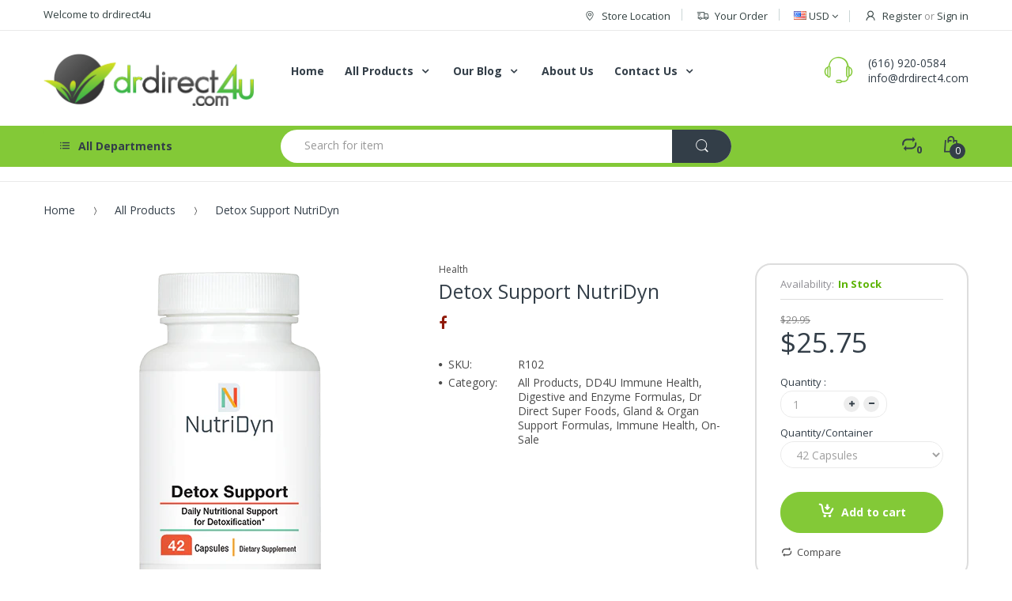

--- FILE ---
content_type: text/html; charset=utf-8
request_url: https://drdirect4u.com/products/detox-support-alt-metagenics-advaclear
body_size: 51138
content:
<!doctype html>
<!--[if IE 8]><html lang="en" class="ie8 js"> <![endif]-->
<!--[if (gt IE 9)|!(IE)]><!--><html lang="en" class="js"> <!--<![endif]-->
<head>
  
  <link rel="shortcut icon" href="//drdirect4u.com/cdn/shop/t/22/assets/favicon.png?v=147034364248753219081533872117" type="image/png" />
  
  <meta charset="UTF-8">
  <meta http-equiv="Content-Type" content="text/html; charset=utf-8">
  <meta name="viewport" content="width=device-width, initial-scale=1, minimum-scale=1, maximum-scale=1" />
  <link rel="canonical" href="https://drdirect4u.com/products/detox-support-alt-metagenics-advaclear" />
  
  <!-- Title and description ================================================== -->
  <title>
    Detox Support NutriDyn &ndash; DrDirect4U
  </title>

  
  <meta name="description" content="Free International Shipping Professional Pricing Detox Support Alt Metagenics AdvaClearSupport for Detoxification Studies show that plant extracts contained in Detox Support—such as green tea leaf extract, milk thistle seed extract, and pomegranate extract—contain phytonutrients and compounds that support healthy liver function. The liver is a vital organ with many enzymes involved in removing toxic substances from the body. Servings: 21/63 Studies also show that the essential micronutrients, cofactors, and amino acids found in Detox Support work to support healthy immune function and support the activities of key liver enzymes involved in phase I and phase II detoxification pathways.Given the importance of proper liver function, as well as other organs that detoxify the body, Detox Support can benefit users in a variety of ways, including:● Support for healthy liver function and detoxification● Support for healthy immune function● Provides essential cofactors and micronutrients to support detoxification pathways Recommendations : Take two capsules daily as a dietary supplement, or as directed by your healthcare practitioner. 2 Capsules Supply: ​ Ingredient Amount Daily Value Vitamin A (from retinyl palmitate and 67% as beta carotene) 750 mcg RAE 83% Vitamin C (ascorbic acid) 133 mg 148% Vitamin D (cholecalciferol) 0.82 mcg 4% Vitamin E (as d-alpha tocopheryl acid succinate) 44.9 mg 299% Thiamin (from thiamin mononitrate; vitamin B1) 10 mg 833% Riboflavin (vitamin B2) 5 mg 385% Niacin (as niacin and niacinamide; vitamin B3) 23 mg NE 144% Vitamin B6 (as pyridoxine HCI) 17 mg 1,000% Folate [from calcium L-5-methyltetrahydrofolate (Biofolate®)] 268 mcg DFE 67% Vitamin B12 (as methylcobalamin) 33 mcg 1,375% Biotin (as d-biotin) 66 mcg 220% Pantothenic Acid (as d-calcium pantothenate; vitamin B5) 33 mg 660% Zinc (from zinc citrate) 6.5 mg 59% Selenium (from l-selenomethionine) 50 mcg 91% Copper (from cupric citrate) 650 mcg 72% Manganese (from manganese citrate) 1.65 mg 72% Molybdenum (from molybdenum aspartate) 66 mcg 147% Artichoke Extract (leaf; Cynara scolymus; standardized to 5% caffeic acid) 167 mg ** Watercress Concentrated Extract 4:1 (stem/leaf; Nasturtium officinale R.) 133 mg ** L-Taurine 117 mg ** Sodium Sulfate 100 mg ** N-Acetyl L-Cysteine 67 mg ** Milk Thistle Extract (seeds; Silybum marianum; standardized to 80% silymarin) 50 mg ** Decaffeinated Green Tea Extract (leaf; Camellia sinensis; standardized to 98% polyphenols, 75% catechins, and 45% EGCG) 56 mg ** Pomegranate Extract (whole fruit; Punica granatum; standardized to 45.8 mg gallic acid equivalent) 114 mg ** * Percent Daily Values are based on a 2,000 calorie diet. ** Daily Value not established. Other Ingredients : Hydroxypropyl methylcellulose, microcrystalline cellulose, dicalcium phosphate, vegetable magnesium stearate, silica. If pregnant, nursing, or taking medication, consult your healthcare practitioner before use. Keep out of reach of children. Warnings: Excess vitamin A intake may be toxic, may increase the risk of birth defects, and may contribute to osteoporosis. Pregnant women and women who may become pregnant should not exceed 3,000 mcg RAE (10,000 IU) of preformed vitamin A (retinyl palmitate) per day unless directed to do so by a healthcare practitioner. Biofolate® is a federally registered trademark of MTC Industries, Inc.">
  

  


  <meta property="og:type" content="product" />
  <meta property="og:title" content="Detox Support NutriDyn" />
  
  <meta property="og:image" content="http://drdirect4u.com/cdn/shop/products/Detox_Support_grande.png?v=1583450579" />
  <meta property="og:image:secure_url" content="https://drdirect4u.com/cdn/shop/products/Detox_Support_grande.png?v=1583450579" />
  
  <meta property="og:image" content="http://drdirect4u.com/cdn/shop/products/Detox_Support_148_grande.png?v=1583450579" />
  <meta property="og:image:secure_url" content="https://drdirect4u.com/cdn/shop/products/Detox_Support_148_grande.png?v=1583450579" />
  
  <meta property="og:price:amount" content="25.75" />
  <meta property="og:price:currency" content="USD" />



<meta property="og:description" content="Free International Shipping Professional Pricing Detox Support Alt Metagenics AdvaClearSupport for Detoxification Studies show that plant extracts contained in Detox Support—such as green tea leaf extract, milk thistle seed extract, and pomegranate extract—contain phytonutrients and compounds that support healthy liver function. The liver is a vital organ with many enzymes involved in removing toxic substances from the body. Servings: 21/63 Studies also show that the essential micronutrients, cofactors, and amino acids found in Detox Support work to support healthy immune function and support the activities of key liver enzymes involved in phase I and phase II detoxification pathways.Given the importance of proper liver function, as well as other organs that detoxify the body, Detox Support can benefit users in a variety of ways, including:● Support for healthy liver function and detoxification● Support for healthy immune function● Provides essential cofactors and micronutrients to support detoxification pathways Recommendations : Take two capsules daily as a dietary supplement, or as directed by your healthcare practitioner. 2 Capsules Supply: ​ Ingredient Amount Daily Value Vitamin A (from retinyl palmitate and 67% as beta carotene) 750 mcg RAE 83% Vitamin C (ascorbic acid) 133 mg 148% Vitamin D (cholecalciferol) 0.82 mcg 4% Vitamin E (as d-alpha tocopheryl acid succinate) 44.9 mg 299% Thiamin (from thiamin mononitrate; vitamin B1) 10 mg 833% Riboflavin (vitamin B2) 5 mg 385% Niacin (as niacin and niacinamide; vitamin B3) 23 mg NE 144% Vitamin B6 (as pyridoxine HCI) 17 mg 1,000% Folate [from calcium L-5-methyltetrahydrofolate (Biofolate®)] 268 mcg DFE 67% Vitamin B12 (as methylcobalamin) 33 mcg 1,375% Biotin (as d-biotin) 66 mcg 220% Pantothenic Acid (as d-calcium pantothenate; vitamin B5) 33 mg 660% Zinc (from zinc citrate) 6.5 mg 59% Selenium (from l-selenomethionine) 50 mcg 91% Copper (from cupric citrate) 650 mcg 72% Manganese (from manganese citrate) 1.65 mg 72% Molybdenum (from molybdenum aspartate) 66 mcg 147% Artichoke Extract (leaf; Cynara scolymus; standardized to 5% caffeic acid) 167 mg ** Watercress Concentrated Extract 4:1 (stem/leaf; Nasturtium officinale R.) 133 mg ** L-Taurine 117 mg ** Sodium Sulfate 100 mg ** N-Acetyl L-Cysteine 67 mg ** Milk Thistle Extract (seeds; Silybum marianum; standardized to 80% silymarin) 50 mg ** Decaffeinated Green Tea Extract (leaf; Camellia sinensis; standardized to 98% polyphenols, 75% catechins, and 45% EGCG) 56 mg ** Pomegranate Extract (whole fruit; Punica granatum; standardized to 45.8 mg gallic acid equivalent) 114 mg ** * Percent Daily Values are based on a 2,000 calorie diet. ** Daily Value not established. Other Ingredients : Hydroxypropyl methylcellulose, microcrystalline cellulose, dicalcium phosphate, vegetable magnesium stearate, silica. If pregnant, nursing, or taking medication, consult your healthcare practitioner before use. Keep out of reach of children. Warnings: Excess vitamin A intake may be toxic, may increase the risk of birth defects, and may contribute to osteoporosis. Pregnant women and women who may become pregnant should not exceed 3,000 mcg RAE (10,000 IU) of preformed vitamin A (retinyl palmitate) per day unless directed to do so by a healthcare practitioner. Biofolate® is a federally registered trademark of MTC Industries, Inc." />

<meta property="og:url" content="https://drdirect4u.com/products/detox-support-alt-metagenics-advaclear" />
<meta property="og:site_name" content="DrDirect4U" />
  

<link href="//drdirect4u.com/cdn/shop/t/22/assets/bootstrap.3x.css?v=131482689998662027531533872110" rel="stylesheet" type="text/css" media="all" />

<link href="//drdirect4u.com/cdn/shop/t/22/assets/jquery.plugin.css?v=175413590159667747301700629937" rel="stylesheet" type="text/css" media="all" />
<link href="//drdirect4u.com/cdn/shop/t/22/assets/electro.css?v=33061297655507572021700629937" rel="stylesheet" type="text/css" media="all" />

<link href="//drdirect4u.com/cdn/shop/t/22/assets/bc.global.scss.css?v=68890968329832154731700629937" rel="stylesheet" type="text/css" media="all" />
<link href="//drdirect4u.com/cdn/shop/t/22/assets/bc.style.scss.css?v=164307569214197533031700629937" rel="stylesheet" type="text/css" media="all" />
<link href="//drdirect4u.com/cdn/shop/t/22/assets/bc.responsive.scss.css?v=21558598704666231671700629937" rel="stylesheet" type="text/css" media="all" />

  <link href="//fonts.googleapis.com/css?family=Open+Sans:300italic,400italic,600italic,700italic,800italic,400,300,600,700,800" rel='stylesheet' type='text/css'>
<link href="//fonts.googleapis.com/css?family=Open+Sans:300italic,400italic,600italic,700italic,800italic,400,300,600,700,800" rel='stylesheet' type='text/css'>
<link href="//fonts.googleapis.com/css?family=Open+Sans:300italic,400italic,600italic,700italic,800italic,400,300,600,700,800" rel='stylesheet' type='text/css'>
<link rel="stylesheet" href="//maxcdn.bootstrapcdn.com/font-awesome/4.5.0/css/font-awesome.min.css">


  

<script src="//drdirect4u.com/cdn/shop/t/22/assets/jquery-1.9.1.min.js?v=95800296054546268251533872123" ></script>

<script src="//drdirect4u.com/cdn/shop/t/22/assets/bootstrap.3x.min.js?v=133551432925901452781533872110" defer></script>

<script src="//drdirect4u.com/cdn/shop/t/22/assets/jquery.easing.1.3.js?v=183302368868080250061533872125" defer></script>

<script src="//drdirect4u.com/cdn/shop/t/22/assets/modernizr.js?v=48376380639843794271533872132"  async></script>



<script src="//drdirect4u.com/cdn/shop/t/22/assets/cookies.js?v=152021851494072641811533872114"></script>
<script src="//drdirect4u.com/cdn/shop/t/22/assets/jquery.fancybox.min.js?v=145951643271796414991533872125"></script>
<script src="//drdirect4u.com/cdn/shop/t/22/assets/jquery.jgrowl.min.js?v=87227353252943713011533872126" defer></script>
<script src="//drdirect4u.com/cdn/shop/t/22/assets/jquery.elevatezoom.min.js?v=123601637255686690921533872125" defer></script>
<script src="//drdirect4u.com/cdn/shop/t/22/assets/jquery.owl.carousel.min.js?v=33650824321397007901533872127" defer></script>
<script src="//drdirect4u.com/cdn/shop/t/22/assets/jquery.plugin.js?v=10681318543028800801533872128" defer></script>
<script src="//drdirect4u.com/cdn/shop/t/22/assets/jquery.countdown.js?v=12090125995840752651533872124" defer></script>

<script src="//drdirect4u.com/cdn/shop/t/22/assets/cart.js?v=169366680354182025121533872111" defer></script>
<script src="//drdirect4u.com/cdn/shop/t/22/assets/rivets-cart.min.js?v=49544620901609536631533872138" defer></script>

<script src="//drdirect4u.com/cdn/shop/t/22/assets/bc.ajax-search.js?v=161713099192595503501533872147" defer></script>



<script src="//drdirect4u.com/cdn/shop/t/22/assets/option_selection.js?v=15895070327792254761533872134" defer></script>


<script src="//drdirect4u.com/cdn/shop/t/22/assets/jquery.fakecrop.js?v=165182472294359744011533872125" defer></script>


<script src="//drdirect4u.com/cdn/shop/t/22/assets/bc.global.js?v=147379241098799660901533872147" defer></script>
<script src="//drdirect4u.com/cdn/shop/t/22/assets/bc.slider.js?v=50347065550756930071533872147"></script>
<script src="//drdirect4u.com/cdn/shop/t/22/assets/bc.script.js?v=182664551899917160391533872147"></script>




  <script>window.performance && window.performance.mark && window.performance.mark('shopify.content_for_header.start');</script><meta id="shopify-digital-wallet" name="shopify-digital-wallet" content="/8033337462/digital_wallets/dialog">
<link rel="alternate" type="application/json+oembed" href="https://drdirect4u.com/products/detox-support-alt-metagenics-advaclear.oembed">
<script async="async" src="/checkouts/internal/preloads.js?locale=en-US"></script>
<script id="shopify-features" type="application/json">{"accessToken":"64c9b13c3827fc8f843cabda0ae2e5e7","betas":["rich-media-storefront-analytics"],"domain":"drdirect4u.com","predictiveSearch":true,"shopId":8033337462,"locale":"en"}</script>
<script>var Shopify = Shopify || {};
Shopify.shop = "drdirect4u.myshopify.com";
Shopify.locale = "en";
Shopify.currency = {"active":"USD","rate":"1.0"};
Shopify.country = "US";
Shopify.theme = {"name":"Electro Live","id":45249233014,"schema_name":null,"schema_version":null,"theme_store_id":null,"role":"main"};
Shopify.theme.handle = "null";
Shopify.theme.style = {"id":null,"handle":null};
Shopify.cdnHost = "drdirect4u.com/cdn";
Shopify.routes = Shopify.routes || {};
Shopify.routes.root = "/";</script>
<script type="module">!function(o){(o.Shopify=o.Shopify||{}).modules=!0}(window);</script>
<script>!function(o){function n(){var o=[];function n(){o.push(Array.prototype.slice.apply(arguments))}return n.q=o,n}var t=o.Shopify=o.Shopify||{};t.loadFeatures=n(),t.autoloadFeatures=n()}(window);</script>
<script id="shop-js-analytics" type="application/json">{"pageType":"product"}</script>
<script defer="defer" async type="module" src="//drdirect4u.com/cdn/shopifycloud/shop-js/modules/v2/client.init-shop-cart-sync_WVOgQShq.en.esm.js"></script>
<script defer="defer" async type="module" src="//drdirect4u.com/cdn/shopifycloud/shop-js/modules/v2/chunk.common_C_13GLB1.esm.js"></script>
<script defer="defer" async type="module" src="//drdirect4u.com/cdn/shopifycloud/shop-js/modules/v2/chunk.modal_CLfMGd0m.esm.js"></script>
<script type="module">
  await import("//drdirect4u.com/cdn/shopifycloud/shop-js/modules/v2/client.init-shop-cart-sync_WVOgQShq.en.esm.js");
await import("//drdirect4u.com/cdn/shopifycloud/shop-js/modules/v2/chunk.common_C_13GLB1.esm.js");
await import("//drdirect4u.com/cdn/shopifycloud/shop-js/modules/v2/chunk.modal_CLfMGd0m.esm.js");

  window.Shopify.SignInWithShop?.initShopCartSync?.({"fedCMEnabled":true,"windoidEnabled":true});

</script>
<script>(function() {
  var isLoaded = false;
  function asyncLoad() {
    if (isLoaded) return;
    isLoaded = true;
    var urls = ["https:\/\/cdn.seguno.com\/storefront.js?v=1.0.0\u0026id=82e73323a38c438481487ae526c5205a\u0026bv=1548701243000\u0026cv=1535594805000\u0026shop=drdirect4u.myshopify.com","\/\/cdn.secomapp.com\/promotionpopup\/cdn\/allshops\/drdirect4u\/1557343643.js?shop=drdirect4u.myshopify.com"];
    for (var i = 0; i < urls.length; i++) {
      var s = document.createElement('script');
      s.type = 'text/javascript';
      s.async = true;
      s.src = urls[i];
      var x = document.getElementsByTagName('script')[0];
      x.parentNode.insertBefore(s, x);
    }
  };
  if(window.attachEvent) {
    window.attachEvent('onload', asyncLoad);
  } else {
    window.addEventListener('load', asyncLoad, false);
  }
})();</script>
<script id="__st">var __st={"a":8033337462,"offset":-18000,"reqid":"ead64a14-f87a-43d5-9c74-084545fc88a1-1769627383","pageurl":"drdirect4u.com\/products\/detox-support-alt-metagenics-advaclear","u":"1efaaab79722","p":"product","rtyp":"product","rid":4427425710198};</script>
<script>window.ShopifyPaypalV4VisibilityTracking = true;</script>
<script id="captcha-bootstrap">!function(){'use strict';const t='contact',e='account',n='new_comment',o=[[t,t],['blogs',n],['comments',n],[t,'customer']],c=[[e,'customer_login'],[e,'guest_login'],[e,'recover_customer_password'],[e,'create_customer']],r=t=>t.map((([t,e])=>`form[action*='/${t}']:not([data-nocaptcha='true']) input[name='form_type'][value='${e}']`)).join(','),a=t=>()=>t?[...document.querySelectorAll(t)].map((t=>t.form)):[];function s(){const t=[...o],e=r(t);return a(e)}const i='password',u='form_key',d=['recaptcha-v3-token','g-recaptcha-response','h-captcha-response',i],f=()=>{try{return window.sessionStorage}catch{return}},m='__shopify_v',_=t=>t.elements[u];function p(t,e,n=!1){try{const o=window.sessionStorage,c=JSON.parse(o.getItem(e)),{data:r}=function(t){const{data:e,action:n}=t;return t[m]||n?{data:e,action:n}:{data:t,action:n}}(c);for(const[e,n]of Object.entries(r))t.elements[e]&&(t.elements[e].value=n);n&&o.removeItem(e)}catch(o){console.error('form repopulation failed',{error:o})}}const l='form_type',E='cptcha';function T(t){t.dataset[E]=!0}const w=window,h=w.document,L='Shopify',v='ce_forms',y='captcha';let A=!1;((t,e)=>{const n=(g='f06e6c50-85a8-45c8-87d0-21a2b65856fe',I='https://cdn.shopify.com/shopifycloud/storefront-forms-hcaptcha/ce_storefront_forms_captcha_hcaptcha.v1.5.2.iife.js',D={infoText:'Protected by hCaptcha',privacyText:'Privacy',termsText:'Terms'},(t,e,n)=>{const o=w[L][v],c=o.bindForm;if(c)return c(t,g,e,D).then(n);var r;o.q.push([[t,g,e,D],n]),r=I,A||(h.body.append(Object.assign(h.createElement('script'),{id:'captcha-provider',async:!0,src:r})),A=!0)});var g,I,D;w[L]=w[L]||{},w[L][v]=w[L][v]||{},w[L][v].q=[],w[L][y]=w[L][y]||{},w[L][y].protect=function(t,e){n(t,void 0,e),T(t)},Object.freeze(w[L][y]),function(t,e,n,w,h,L){const[v,y,A,g]=function(t,e,n){const i=e?o:[],u=t?c:[],d=[...i,...u],f=r(d),m=r(i),_=r(d.filter((([t,e])=>n.includes(e))));return[a(f),a(m),a(_),s()]}(w,h,L),I=t=>{const e=t.target;return e instanceof HTMLFormElement?e:e&&e.form},D=t=>v().includes(t);t.addEventListener('submit',(t=>{const e=I(t);if(!e)return;const n=D(e)&&!e.dataset.hcaptchaBound&&!e.dataset.recaptchaBound,o=_(e),c=g().includes(e)&&(!o||!o.value);(n||c)&&t.preventDefault(),c&&!n&&(function(t){try{if(!f())return;!function(t){const e=f();if(!e)return;const n=_(t);if(!n)return;const o=n.value;o&&e.removeItem(o)}(t);const e=Array.from(Array(32),(()=>Math.random().toString(36)[2])).join('');!function(t,e){_(t)||t.append(Object.assign(document.createElement('input'),{type:'hidden',name:u})),t.elements[u].value=e}(t,e),function(t,e){const n=f();if(!n)return;const o=[...t.querySelectorAll(`input[type='${i}']`)].map((({name:t})=>t)),c=[...d,...o],r={};for(const[a,s]of new FormData(t).entries())c.includes(a)||(r[a]=s);n.setItem(e,JSON.stringify({[m]:1,action:t.action,data:r}))}(t,e)}catch(e){console.error('failed to persist form',e)}}(e),e.submit())}));const S=(t,e)=>{t&&!t.dataset[E]&&(n(t,e.some((e=>e===t))),T(t))};for(const o of['focusin','change'])t.addEventListener(o,(t=>{const e=I(t);D(e)&&S(e,y())}));const B=e.get('form_key'),M=e.get(l),P=B&&M;t.addEventListener('DOMContentLoaded',(()=>{const t=y();if(P)for(const e of t)e.elements[l].value===M&&p(e,B);[...new Set([...A(),...v().filter((t=>'true'===t.dataset.shopifyCaptcha))])].forEach((e=>S(e,t)))}))}(h,new URLSearchParams(w.location.search),n,t,e,['guest_login'])})(!0,!0)}();</script>
<script integrity="sha256-4kQ18oKyAcykRKYeNunJcIwy7WH5gtpwJnB7kiuLZ1E=" data-source-attribution="shopify.loadfeatures" defer="defer" src="//drdirect4u.com/cdn/shopifycloud/storefront/assets/storefront/load_feature-a0a9edcb.js" crossorigin="anonymous"></script>
<script data-source-attribution="shopify.dynamic_checkout.dynamic.init">var Shopify=Shopify||{};Shopify.PaymentButton=Shopify.PaymentButton||{isStorefrontPortableWallets:!0,init:function(){window.Shopify.PaymentButton.init=function(){};var t=document.createElement("script");t.src="https://drdirect4u.com/cdn/shopifycloud/portable-wallets/latest/portable-wallets.en.js",t.type="module",document.head.appendChild(t)}};
</script>
<script data-source-attribution="shopify.dynamic_checkout.buyer_consent">
  function portableWalletsHideBuyerConsent(e){var t=document.getElementById("shopify-buyer-consent"),n=document.getElementById("shopify-subscription-policy-button");t&&n&&(t.classList.add("hidden"),t.setAttribute("aria-hidden","true"),n.removeEventListener("click",e))}function portableWalletsShowBuyerConsent(e){var t=document.getElementById("shopify-buyer-consent"),n=document.getElementById("shopify-subscription-policy-button");t&&n&&(t.classList.remove("hidden"),t.removeAttribute("aria-hidden"),n.addEventListener("click",e))}window.Shopify?.PaymentButton&&(window.Shopify.PaymentButton.hideBuyerConsent=portableWalletsHideBuyerConsent,window.Shopify.PaymentButton.showBuyerConsent=portableWalletsShowBuyerConsent);
</script>
<script data-source-attribution="shopify.dynamic_checkout.cart.bootstrap">document.addEventListener("DOMContentLoaded",(function(){function t(){return document.querySelector("shopify-accelerated-checkout-cart, shopify-accelerated-checkout")}if(t())Shopify.PaymentButton.init();else{new MutationObserver((function(e,n){t()&&(Shopify.PaymentButton.init(),n.disconnect())})).observe(document.body,{childList:!0,subtree:!0})}}));
</script>

<script>window.performance && window.performance.mark && window.performance.mark('shopify.content_for_header.end');</script>

<link rel="stylesheet" href="//drdirect4u.com/cdn/shop/t/22/assets/sca-pp.css?v=26248894406678077071547944080">
 <script>
  
	SCAPPLive = {};
  
  SCAPPShop = {};
    
  </script>
<script src="//drdirect4u.com/cdn/shop/t/22/assets/sca-pp-initial.js?v=9823142389576958161557343721" type="text/javascript"></script>
   
 

<script>window.__pagefly_analytics_settings__={"acceptTracking":false};</script>
 
<link href="https://monorail-edge.shopifysvc.com" rel="dns-prefetch">
<script>(function(){if ("sendBeacon" in navigator && "performance" in window) {try {var session_token_from_headers = performance.getEntriesByType('navigation')[0].serverTiming.find(x => x.name == '_s').description;} catch {var session_token_from_headers = undefined;}var session_cookie_matches = document.cookie.match(/_shopify_s=([^;]*)/);var session_token_from_cookie = session_cookie_matches && session_cookie_matches.length === 2 ? session_cookie_matches[1] : "";var session_token = session_token_from_headers || session_token_from_cookie || "";function handle_abandonment_event(e) {var entries = performance.getEntries().filter(function(entry) {return /monorail-edge.shopifysvc.com/.test(entry.name);});if (!window.abandonment_tracked && entries.length === 0) {window.abandonment_tracked = true;var currentMs = Date.now();var navigation_start = performance.timing.navigationStart;var payload = {shop_id: 8033337462,url: window.location.href,navigation_start,duration: currentMs - navigation_start,session_token,page_type: "product"};window.navigator.sendBeacon("https://monorail-edge.shopifysvc.com/v1/produce", JSON.stringify({schema_id: "online_store_buyer_site_abandonment/1.1",payload: payload,metadata: {event_created_at_ms: currentMs,event_sent_at_ms: currentMs}}));}}window.addEventListener('pagehide', handle_abandonment_event);}}());</script>
<script id="web-pixels-manager-setup">(function e(e,d,r,n,o){if(void 0===o&&(o={}),!Boolean(null===(a=null===(i=window.Shopify)||void 0===i?void 0:i.analytics)||void 0===a?void 0:a.replayQueue)){var i,a;window.Shopify=window.Shopify||{};var t=window.Shopify;t.analytics=t.analytics||{};var s=t.analytics;s.replayQueue=[],s.publish=function(e,d,r){return s.replayQueue.push([e,d,r]),!0};try{self.performance.mark("wpm:start")}catch(e){}var l=function(){var e={modern:/Edge?\/(1{2}[4-9]|1[2-9]\d|[2-9]\d{2}|\d{4,})\.\d+(\.\d+|)|Firefox\/(1{2}[4-9]|1[2-9]\d|[2-9]\d{2}|\d{4,})\.\d+(\.\d+|)|Chrom(ium|e)\/(9{2}|\d{3,})\.\d+(\.\d+|)|(Maci|X1{2}).+ Version\/(15\.\d+|(1[6-9]|[2-9]\d|\d{3,})\.\d+)([,.]\d+|)( \(\w+\)|)( Mobile\/\w+|) Safari\/|Chrome.+OPR\/(9{2}|\d{3,})\.\d+\.\d+|(CPU[ +]OS|iPhone[ +]OS|CPU[ +]iPhone|CPU IPhone OS|CPU iPad OS)[ +]+(15[._]\d+|(1[6-9]|[2-9]\d|\d{3,})[._]\d+)([._]\d+|)|Android:?[ /-](13[3-9]|1[4-9]\d|[2-9]\d{2}|\d{4,})(\.\d+|)(\.\d+|)|Android.+Firefox\/(13[5-9]|1[4-9]\d|[2-9]\d{2}|\d{4,})\.\d+(\.\d+|)|Android.+Chrom(ium|e)\/(13[3-9]|1[4-9]\d|[2-9]\d{2}|\d{4,})\.\d+(\.\d+|)|SamsungBrowser\/([2-9]\d|\d{3,})\.\d+/,legacy:/Edge?\/(1[6-9]|[2-9]\d|\d{3,})\.\d+(\.\d+|)|Firefox\/(5[4-9]|[6-9]\d|\d{3,})\.\d+(\.\d+|)|Chrom(ium|e)\/(5[1-9]|[6-9]\d|\d{3,})\.\d+(\.\d+|)([\d.]+$|.*Safari\/(?![\d.]+ Edge\/[\d.]+$))|(Maci|X1{2}).+ Version\/(10\.\d+|(1[1-9]|[2-9]\d|\d{3,})\.\d+)([,.]\d+|)( \(\w+\)|)( Mobile\/\w+|) Safari\/|Chrome.+OPR\/(3[89]|[4-9]\d|\d{3,})\.\d+\.\d+|(CPU[ +]OS|iPhone[ +]OS|CPU[ +]iPhone|CPU IPhone OS|CPU iPad OS)[ +]+(10[._]\d+|(1[1-9]|[2-9]\d|\d{3,})[._]\d+)([._]\d+|)|Android:?[ /-](13[3-9]|1[4-9]\d|[2-9]\d{2}|\d{4,})(\.\d+|)(\.\d+|)|Mobile Safari.+OPR\/([89]\d|\d{3,})\.\d+\.\d+|Android.+Firefox\/(13[5-9]|1[4-9]\d|[2-9]\d{2}|\d{4,})\.\d+(\.\d+|)|Android.+Chrom(ium|e)\/(13[3-9]|1[4-9]\d|[2-9]\d{2}|\d{4,})\.\d+(\.\d+|)|Android.+(UC? ?Browser|UCWEB|U3)[ /]?(15\.([5-9]|\d{2,})|(1[6-9]|[2-9]\d|\d{3,})\.\d+)\.\d+|SamsungBrowser\/(5\.\d+|([6-9]|\d{2,})\.\d+)|Android.+MQ{2}Browser\/(14(\.(9|\d{2,})|)|(1[5-9]|[2-9]\d|\d{3,})(\.\d+|))(\.\d+|)|K[Aa][Ii]OS\/(3\.\d+|([4-9]|\d{2,})\.\d+)(\.\d+|)/},d=e.modern,r=e.legacy,n=navigator.userAgent;return n.match(d)?"modern":n.match(r)?"legacy":"unknown"}(),u="modern"===l?"modern":"legacy",c=(null!=n?n:{modern:"",legacy:""})[u],f=function(e){return[e.baseUrl,"/wpm","/b",e.hashVersion,"modern"===e.buildTarget?"m":"l",".js"].join("")}({baseUrl:d,hashVersion:r,buildTarget:u}),m=function(e){var d=e.version,r=e.bundleTarget,n=e.surface,o=e.pageUrl,i=e.monorailEndpoint;return{emit:function(e){var a=e.status,t=e.errorMsg,s=(new Date).getTime(),l=JSON.stringify({metadata:{event_sent_at_ms:s},events:[{schema_id:"web_pixels_manager_load/3.1",payload:{version:d,bundle_target:r,page_url:o,status:a,surface:n,error_msg:t},metadata:{event_created_at_ms:s}}]});if(!i)return console&&console.warn&&console.warn("[Web Pixels Manager] No Monorail endpoint provided, skipping logging."),!1;try{return self.navigator.sendBeacon.bind(self.navigator)(i,l)}catch(e){}var u=new XMLHttpRequest;try{return u.open("POST",i,!0),u.setRequestHeader("Content-Type","text/plain"),u.send(l),!0}catch(e){return console&&console.warn&&console.warn("[Web Pixels Manager] Got an unhandled error while logging to Monorail."),!1}}}}({version:r,bundleTarget:l,surface:e.surface,pageUrl:self.location.href,monorailEndpoint:e.monorailEndpoint});try{o.browserTarget=l,function(e){var d=e.src,r=e.async,n=void 0===r||r,o=e.onload,i=e.onerror,a=e.sri,t=e.scriptDataAttributes,s=void 0===t?{}:t,l=document.createElement("script"),u=document.querySelector("head"),c=document.querySelector("body");if(l.async=n,l.src=d,a&&(l.integrity=a,l.crossOrigin="anonymous"),s)for(var f in s)if(Object.prototype.hasOwnProperty.call(s,f))try{l.dataset[f]=s[f]}catch(e){}if(o&&l.addEventListener("load",o),i&&l.addEventListener("error",i),u)u.appendChild(l);else{if(!c)throw new Error("Did not find a head or body element to append the script");c.appendChild(l)}}({src:f,async:!0,onload:function(){if(!function(){var e,d;return Boolean(null===(d=null===(e=window.Shopify)||void 0===e?void 0:e.analytics)||void 0===d?void 0:d.initialized)}()){var d=window.webPixelsManager.init(e)||void 0;if(d){var r=window.Shopify.analytics;r.replayQueue.forEach((function(e){var r=e[0],n=e[1],o=e[2];d.publishCustomEvent(r,n,o)})),r.replayQueue=[],r.publish=d.publishCustomEvent,r.visitor=d.visitor,r.initialized=!0}}},onerror:function(){return m.emit({status:"failed",errorMsg:"".concat(f," has failed to load")})},sri:function(e){var d=/^sha384-[A-Za-z0-9+/=]+$/;return"string"==typeof e&&d.test(e)}(c)?c:"",scriptDataAttributes:o}),m.emit({status:"loading"})}catch(e){m.emit({status:"failed",errorMsg:(null==e?void 0:e.message)||"Unknown error"})}}})({shopId: 8033337462,storefrontBaseUrl: "https://drdirect4u.com",extensionsBaseUrl: "https://extensions.shopifycdn.com/cdn/shopifycloud/web-pixels-manager",monorailEndpoint: "https://monorail-edge.shopifysvc.com/unstable/produce_batch",surface: "storefront-renderer",enabledBetaFlags: ["2dca8a86"],webPixelsConfigList: [{"id":"580255929","configuration":"{\"pixel_id\":\"213767922908131\",\"pixel_type\":\"facebook_pixel\"}","eventPayloadVersion":"v1","runtimeContext":"OPEN","scriptVersion":"ca16bc87fe92b6042fbaa3acc2fbdaa6","type":"APP","apiClientId":2329312,"privacyPurposes":["ANALYTICS","MARKETING","SALE_OF_DATA"],"dataSharingAdjustments":{"protectedCustomerApprovalScopes":["read_customer_address","read_customer_email","read_customer_name","read_customer_personal_data","read_customer_phone"]}},{"id":"91259065","eventPayloadVersion":"v1","runtimeContext":"LAX","scriptVersion":"1","type":"CUSTOM","privacyPurposes":["ANALYTICS"],"name":"Google Analytics tag (migrated)"},{"id":"shopify-app-pixel","configuration":"{}","eventPayloadVersion":"v1","runtimeContext":"STRICT","scriptVersion":"0450","apiClientId":"shopify-pixel","type":"APP","privacyPurposes":["ANALYTICS","MARKETING"]},{"id":"shopify-custom-pixel","eventPayloadVersion":"v1","runtimeContext":"LAX","scriptVersion":"0450","apiClientId":"shopify-pixel","type":"CUSTOM","privacyPurposes":["ANALYTICS","MARKETING"]}],isMerchantRequest: false,initData: {"shop":{"name":"DrDirect4U","paymentSettings":{"currencyCode":"USD"},"myshopifyDomain":"drdirect4u.myshopify.com","countryCode":"US","storefrontUrl":"https:\/\/drdirect4u.com"},"customer":null,"cart":null,"checkout":null,"productVariants":[{"price":{"amount":25.75,"currencyCode":"USD"},"product":{"title":"Detox Support NutriDyn","vendor":"Nutri-Dyn","id":"4427425710198","untranslatedTitle":"Detox Support NutriDyn","url":"\/products\/detox-support-alt-metagenics-advaclear","type":"Health"},"id":"31468520636534","image":{"src":"\/\/drdirect4u.com\/cdn\/shop\/products\/Detox_Support.png?v=1583450579"},"sku":"R102","title":"42 Capsules","untranslatedTitle":"42 Capsules"},{"price":{"amount":67.0,"currencyCode":"USD"},"product":{"title":"Detox Support NutriDyn","vendor":"Nutri-Dyn","id":"4427425710198","untranslatedTitle":"Detox Support NutriDyn","url":"\/products\/detox-support-alt-metagenics-advaclear","type":"Health"},"id":"31468520669302","image":{"src":"\/\/drdirect4u.com\/cdn\/shop\/products\/Detox_Support_148.png?v=1583450579"},"sku":"R102L","title":"126 Capsules","untranslatedTitle":"126 Capsules"}],"purchasingCompany":null},},"https://drdirect4u.com/cdn","fcfee988w5aeb613cpc8e4bc33m6693e112",{"modern":"","legacy":""},{"shopId":"8033337462","storefrontBaseUrl":"https:\/\/drdirect4u.com","extensionBaseUrl":"https:\/\/extensions.shopifycdn.com\/cdn\/shopifycloud\/web-pixels-manager","surface":"storefront-renderer","enabledBetaFlags":"[\"2dca8a86\"]","isMerchantRequest":"false","hashVersion":"fcfee988w5aeb613cpc8e4bc33m6693e112","publish":"custom","events":"[[\"page_viewed\",{}],[\"product_viewed\",{\"productVariant\":{\"price\":{\"amount\":25.75,\"currencyCode\":\"USD\"},\"product\":{\"title\":\"Detox Support NutriDyn\",\"vendor\":\"Nutri-Dyn\",\"id\":\"4427425710198\",\"untranslatedTitle\":\"Detox Support NutriDyn\",\"url\":\"\/products\/detox-support-alt-metagenics-advaclear\",\"type\":\"Health\"},\"id\":\"31468520636534\",\"image\":{\"src\":\"\/\/drdirect4u.com\/cdn\/shop\/products\/Detox_Support.png?v=1583450579\"},\"sku\":\"R102\",\"title\":\"42 Capsules\",\"untranslatedTitle\":\"42 Capsules\"}}]]"});</script><script>
  window.ShopifyAnalytics = window.ShopifyAnalytics || {};
  window.ShopifyAnalytics.meta = window.ShopifyAnalytics.meta || {};
  window.ShopifyAnalytics.meta.currency = 'USD';
  var meta = {"product":{"id":4427425710198,"gid":"gid:\/\/shopify\/Product\/4427425710198","vendor":"Nutri-Dyn","type":"Health","handle":"detox-support-alt-metagenics-advaclear","variants":[{"id":31468520636534,"price":2575,"name":"Detox Support NutriDyn - 42 Capsules","public_title":"42 Capsules","sku":"R102"},{"id":31468520669302,"price":6700,"name":"Detox Support NutriDyn - 126 Capsules","public_title":"126 Capsules","sku":"R102L"}],"remote":false},"page":{"pageType":"product","resourceType":"product","resourceId":4427425710198,"requestId":"ead64a14-f87a-43d5-9c74-084545fc88a1-1769627383"}};
  for (var attr in meta) {
    window.ShopifyAnalytics.meta[attr] = meta[attr];
  }
</script>
<script class="analytics">
  (function () {
    var customDocumentWrite = function(content) {
      var jquery = null;

      if (window.jQuery) {
        jquery = window.jQuery;
      } else if (window.Checkout && window.Checkout.$) {
        jquery = window.Checkout.$;
      }

      if (jquery) {
        jquery('body').append(content);
      }
    };

    var hasLoggedConversion = function(token) {
      if (token) {
        return document.cookie.indexOf('loggedConversion=' + token) !== -1;
      }
      return false;
    }

    var setCookieIfConversion = function(token) {
      if (token) {
        var twoMonthsFromNow = new Date(Date.now());
        twoMonthsFromNow.setMonth(twoMonthsFromNow.getMonth() + 2);

        document.cookie = 'loggedConversion=' + token + '; expires=' + twoMonthsFromNow;
      }
    }

    var trekkie = window.ShopifyAnalytics.lib = window.trekkie = window.trekkie || [];
    if (trekkie.integrations) {
      return;
    }
    trekkie.methods = [
      'identify',
      'page',
      'ready',
      'track',
      'trackForm',
      'trackLink'
    ];
    trekkie.factory = function(method) {
      return function() {
        var args = Array.prototype.slice.call(arguments);
        args.unshift(method);
        trekkie.push(args);
        return trekkie;
      };
    };
    for (var i = 0; i < trekkie.methods.length; i++) {
      var key = trekkie.methods[i];
      trekkie[key] = trekkie.factory(key);
    }
    trekkie.load = function(config) {
      trekkie.config = config || {};
      trekkie.config.initialDocumentCookie = document.cookie;
      var first = document.getElementsByTagName('script')[0];
      var script = document.createElement('script');
      script.type = 'text/javascript';
      script.onerror = function(e) {
        var scriptFallback = document.createElement('script');
        scriptFallback.type = 'text/javascript';
        scriptFallback.onerror = function(error) {
                var Monorail = {
      produce: function produce(monorailDomain, schemaId, payload) {
        var currentMs = new Date().getTime();
        var event = {
          schema_id: schemaId,
          payload: payload,
          metadata: {
            event_created_at_ms: currentMs,
            event_sent_at_ms: currentMs
          }
        };
        return Monorail.sendRequest("https://" + monorailDomain + "/v1/produce", JSON.stringify(event));
      },
      sendRequest: function sendRequest(endpointUrl, payload) {
        // Try the sendBeacon API
        if (window && window.navigator && typeof window.navigator.sendBeacon === 'function' && typeof window.Blob === 'function' && !Monorail.isIos12()) {
          var blobData = new window.Blob([payload], {
            type: 'text/plain'
          });

          if (window.navigator.sendBeacon(endpointUrl, blobData)) {
            return true;
          } // sendBeacon was not successful

        } // XHR beacon

        var xhr = new XMLHttpRequest();

        try {
          xhr.open('POST', endpointUrl);
          xhr.setRequestHeader('Content-Type', 'text/plain');
          xhr.send(payload);
        } catch (e) {
          console.log(e);
        }

        return false;
      },
      isIos12: function isIos12() {
        return window.navigator.userAgent.lastIndexOf('iPhone; CPU iPhone OS 12_') !== -1 || window.navigator.userAgent.lastIndexOf('iPad; CPU OS 12_') !== -1;
      }
    };
    Monorail.produce('monorail-edge.shopifysvc.com',
      'trekkie_storefront_load_errors/1.1',
      {shop_id: 8033337462,
      theme_id: 45249233014,
      app_name: "storefront",
      context_url: window.location.href,
      source_url: "//drdirect4u.com/cdn/s/trekkie.storefront.a804e9514e4efded663580eddd6991fcc12b5451.min.js"});

        };
        scriptFallback.async = true;
        scriptFallback.src = '//drdirect4u.com/cdn/s/trekkie.storefront.a804e9514e4efded663580eddd6991fcc12b5451.min.js';
        first.parentNode.insertBefore(scriptFallback, first);
      };
      script.async = true;
      script.src = '//drdirect4u.com/cdn/s/trekkie.storefront.a804e9514e4efded663580eddd6991fcc12b5451.min.js';
      first.parentNode.insertBefore(script, first);
    };
    trekkie.load(
      {"Trekkie":{"appName":"storefront","development":false,"defaultAttributes":{"shopId":8033337462,"isMerchantRequest":null,"themeId":45249233014,"themeCityHash":"1008205969675366272","contentLanguage":"en","currency":"USD","eventMetadataId":"b40a2672-670a-4ede-ac6f-42ad9dffe97f"},"isServerSideCookieWritingEnabled":true,"monorailRegion":"shop_domain","enabledBetaFlags":["65f19447","b5387b81"]},"Session Attribution":{},"S2S":{"facebookCapiEnabled":false,"source":"trekkie-storefront-renderer","apiClientId":580111}}
    );

    var loaded = false;
    trekkie.ready(function() {
      if (loaded) return;
      loaded = true;

      window.ShopifyAnalytics.lib = window.trekkie;

      var originalDocumentWrite = document.write;
      document.write = customDocumentWrite;
      try { window.ShopifyAnalytics.merchantGoogleAnalytics.call(this); } catch(error) {};
      document.write = originalDocumentWrite;

      window.ShopifyAnalytics.lib.page(null,{"pageType":"product","resourceType":"product","resourceId":4427425710198,"requestId":"ead64a14-f87a-43d5-9c74-084545fc88a1-1769627383","shopifyEmitted":true});

      var match = window.location.pathname.match(/checkouts\/(.+)\/(thank_you|post_purchase)/)
      var token = match? match[1]: undefined;
      if (!hasLoggedConversion(token)) {
        setCookieIfConversion(token);
        window.ShopifyAnalytics.lib.track("Viewed Product",{"currency":"USD","variantId":31468520636534,"productId":4427425710198,"productGid":"gid:\/\/shopify\/Product\/4427425710198","name":"Detox Support NutriDyn - 42 Capsules","price":"25.75","sku":"R102","brand":"Nutri-Dyn","variant":"42 Capsules","category":"Health","nonInteraction":true,"remote":false},undefined,undefined,{"shopifyEmitted":true});
      window.ShopifyAnalytics.lib.track("monorail:\/\/trekkie_storefront_viewed_product\/1.1",{"currency":"USD","variantId":31468520636534,"productId":4427425710198,"productGid":"gid:\/\/shopify\/Product\/4427425710198","name":"Detox Support NutriDyn - 42 Capsules","price":"25.75","sku":"R102","brand":"Nutri-Dyn","variant":"42 Capsules","category":"Health","nonInteraction":true,"remote":false,"referer":"https:\/\/drdirect4u.com\/products\/detox-support-alt-metagenics-advaclear"});
      }
    });


        var eventsListenerScript = document.createElement('script');
        eventsListenerScript.async = true;
        eventsListenerScript.src = "//drdirect4u.com/cdn/shopifycloud/storefront/assets/shop_events_listener-3da45d37.js";
        document.getElementsByTagName('head')[0].appendChild(eventsListenerScript);

})();</script>
  <script>
  if (!window.ga || (window.ga && typeof window.ga !== 'function')) {
    window.ga = function ga() {
      (window.ga.q = window.ga.q || []).push(arguments);
      if (window.Shopify && window.Shopify.analytics && typeof window.Shopify.analytics.publish === 'function') {
        window.Shopify.analytics.publish("ga_stub_called", {}, {sendTo: "google_osp_migration"});
      }
      console.error("Shopify's Google Analytics stub called with:", Array.from(arguments), "\nSee https://help.shopify.com/manual/promoting-marketing/pixels/pixel-migration#google for more information.");
    };
    if (window.Shopify && window.Shopify.analytics && typeof window.Shopify.analytics.publish === 'function') {
      window.Shopify.analytics.publish("ga_stub_initialized", {}, {sendTo: "google_osp_migration"});
    }
  }
</script>
<script
  defer
  src="https://drdirect4u.com/cdn/shopifycloud/perf-kit/shopify-perf-kit-3.1.0.min.js"
  data-application="storefront-renderer"
  data-shop-id="8033337462"
  data-render-region="gcp-us-east1"
  data-page-type="product"
  data-theme-instance-id="45249233014"
  data-theme-name=""
  data-theme-version=""
  data-monorail-region="shop_domain"
  data-resource-timing-sampling-rate="10"
  data-shs="true"
  data-shs-beacon="true"
  data-shs-export-with-fetch="true"
  data-shs-logs-sample-rate="1"
  data-shs-beacon-endpoint="https://drdirect4u.com/api/collect"
></script>
</head> 

<body class="templateProduct">
  
  
  <!--<div id="style-panel" class="visible-lg">

  <div class="config-option">
    <div class="style-toggle"><i class="fa fa-cog"></i></div>
    <div class="style-content">

      <div class="sc-content">
        <a href="http://themeforest.net/item/electro-gadgets-digital-responsive-shopify-theme/16544295?ref=arenatheme" class="btn">Download Now!</a>
      </div>

      <div class="sc-content">
        <div class="sc-title">Home Styles</div>
        <div class="layout-control">          
          <a href="http://electro-theme-02.myshopify.com/?preview_theme_id=">Home 1</a>
          <span class="selected">Home 2</span>
          <a href="http://electro-theme-02.myshopify.com/?preview_theme_id=169611527">Home 2 - Boxed</a>
          <a href="http://electro-theme-02.myshopify.com/?preview_theme_id=169626887">Home 3</a>
          <a href="http://electro-theme-02.myshopify.com/?preview_theme_id=169740871">Home 3- Full Color</a>
          <a href="http://electro-theme-02.myshopify.com/?preview_theme_id=10009477153">Home 4</a>
          <a href="http://electro-theme-02.myshopify.com/?preview_theme_id=10012655649">Home 5</a>
        </div>
      </div>

      <div class="sc-content">
        <div class="sc-title">Colors</div>
        <ul class="list-inline">
          <li><span class="selected changecolor yellow-text" title="Yellow"></span></li>
          <li><a class="changecolor red-text" href="http://electro-theme-02.myshopify.com/?preview_theme_id=169332807" title="Red"></a></li>
          <li><a class="changecolor orange-text" href="http://electro-theme-02.myshopify.com/?preview_theme_id=169333255" title="Orange"></a></li>
          <li><a class="changecolor gold-text" href="http://electro-theme-02.myshopify.com/?preview_theme_id=169333895" title="Gold"></a></li>
          <li><a class="changecolor green-text" href="http://electro-theme-02.myshopify.com/?preview_theme_id=169334023" title="Green"></a></li>
          <li><a class="changecolor blue-text" href="http://electro-theme-02.myshopify.com/?preview_theme_id=169334087" title="Blue"></a></li>
          <li><a class="changecolor flat-blue-text" href="http://electro-theme-02.myshopify.com/?preview_theme_id=169334279" title="Flat Blue"></a></li>
          <li><a class="changecolor pink-text" href="http://electro-theme-02.myshopify.com/?preview_theme_id=169334471" title="Pink"></a></li>

        </ul>
      </div>

    </div>
  </div>

</div>

<script>
  jQuery(document).ready(function($) {

    jQuery('#style-panel .style-toggle').on("click", function(e){
      jQuery(this).parents().find('#style-panel').toggleClass('open');
    });

  })
</script>-->
  
  
  <div class="boxes-wrapper">
    
    <!-- Begin Menu Mobile-->
<div class="mobile-version visible-xs visible-sm">
  <div class="menu-mobile navbar">
    <div class="nav-collapse is-mobile-nav">
      <ul class="main-nav">
        <li class="li-on-mobile">
          <span>All Departments</span>
        </li>
        
        

  <li class="">
    <a href="/">
      <span>Home</span>
    </a>
  </li>



        
        


  

	

    
	  
      

      

    
	  
      

      

    

	
      <li class="dropdown">
  <a href="/collections/all" class="dropdown-link">
    <span>All Products</span>
  </a>
  
  <span class="expand">
    <i class="fa fa-angle-right hidden-xs hidden-sm"></i>
    <i class="fa fa-plus visible-xs visible-sm"></i>
  </span>
  

  <ul class="dropdown-menu">
    
    

<li><a tabindex="-1" href="/collections/all"><span>All Products</span></a></li>


    
    

<li><a tabindex="-1" href="/collections/dr-direct-super-foods"><span>Dr Direct Super Foods</span></a></li>


    
    

<li><a tabindex="-1" href="/collections/dr-direct-essential-oils"><span>Essential Oils</span></a></li>


    
  </ul>
</li>

	

  



        
        


  

	

    
	  
      

      

    
	  
      

      

    

	
      <li class="dropdown">
  <a href="/blogs/news" class="dropdown-link">
    <span>Our Blog</span>
  </a>
  
  <span class="expand">
    <i class="fa fa-angle-right hidden-xs hidden-sm"></i>
    <i class="fa fa-plus visible-xs visible-sm"></i>
  </span>
  

  <ul class="dropdown-menu">
    
    

<li><a tabindex="-1" href="/blogs/news"><span>News</span></a></li>


    
    

<li><a tabindex="-1" href="/blogs/tidbits"><span>Tidbits</span></a></li>


    
    

<li><a tabindex="-1" href="/blogs/recipies"><span>Recipies</span></a></li>


    
  </ul>
</li>

	

  



        
        

  <li class="">
    <a href="/pages/about">
      <span>About Us</span>
    </a>
  </li>



        
        


  

	

    
	  
      

      

    
	  
      

      

    

	
      <li class="dropdown">
  <a href="/pages/contact-us" class="dropdown-link">
    <span>Contact Us</span>
  </a>
  
  <span class="expand">
    <i class="fa fa-angle-right hidden-xs hidden-sm"></i>
    <i class="fa fa-plus visible-xs visible-sm"></i>
  </span>
  

  <ul class="dropdown-menu">
    
    

<li><a tabindex="-1" href="/pages/contact-us"><span>Contact Us</span></a></li>


    
    

<li><a tabindex="-1" href="/pages/shipping-returns-policy"><span>Shipping & Refund Policy</span></a></li>


    
    

<li><a tabindex="-1" href="/pages/shipping-returns-policy-copy"><span>Retail & Internet Policy</span></a></li>


    
    

<li><a tabindex="-1" href="/pages/shipping-refund-policy-copy"><span>Privacy Policy</span></a></li>


    
  </ul>
</li>

	

  



        
      </ul>   
    </div>
  </div>
</div>
<!-- End Menu Mobile-->
    
    <div id="page-body">

      
      <!-- Begin Header -->
      
      <header class="header-content" data-stick="true">
        <!-- Begin Top Bar -->

<div class="top-bar">
  <div class="container">
    <div class="row">

      
        <div class="col-md-5 hidden-xs hidden-sm">
          <div class="top-bar-left">

            <ul class="top-bar-contact list-inline">
              <li>Welcome to drdirect4u</li>
            </ul>

          </div>
        </div>
      

      <div class="col-md-7">
        <div class="top-bar-right">

          <ul class="list-inline">
            
              <li class="hidden-xs">              
                <a href="/pages/contact-us" title="Store Location">
                  <i class="icon icon-map-pointer"></i><span>Store Location</span>
                </a>
              </li>
            

            
              <li class="hidden-xs">            
                <a href="/account" title="Your Order"><i class="icon icon-transport"></i>Your Order</a>
              </li>
            

            
              <li class="currency dropdown-parent uppercase currency-block">
  <a class="currency_wrapper dropdown-toggle" href="javascript:;" data-toggle="dropdown">
    <span class="currency_code"><i class="flag-usd"></i>USD</span>
    <i class="fa fa-angle-down"></i>
  </a>
  
  <ul class="currencies dropdown-menu text-left">
    
    
    <li class="currency-USD active">
      <a href="javascript:;"><i class="flag-usd"></i>USD</a>
      <input type="hidden" value="USD" />
    </li>
    
    
    
    
    <li class="currency-EUR">
      <a href="javascript:;"><i class="flag-eur"></i>EUR</a>
      <input type="hidden" value="EUR" />
    </li>
    
    
    
    <li class="currency-GBP">
      <a href="javascript:;"><i class="flag-gbp"></i>GBP</a>
      <input type="hidden" value="GBP" />
    </li>
    
    
    
    <li class="currency-JPY">
      <a href="javascript:;"><i class="flag-jpy"></i>JPY</a>
      <input type="hidden" value="JPY" />
    </li>
    
    
    
    <li class="currency-AUD">
      <a href="javascript:;"><i class="flag-aud"></i>AUD</a>
      <input type="hidden" value="AUD" />
    </li>
    
    
    
    <li class="currency-NZD">
      <a href="javascript:;"><i class="flag-nzd"></i>NZD</a>
      <input type="hidden" value="NZD" />
    </li>
    
    
  </ul>

  <select class="currencies_src hide" name="currencies">
    
    
    <option value="USD" selected="selected">USD</option>
    
    
    
    
    <option value="EUR">EUR</option>
    
    
    
    <option value="GBP">GBP</option>
    
    
    
    <option value="JPY">JPY</option>
    
    
    
    <option value="AUD">AUD</option>
    
    
    
    <option value="NZD">NZD</option>
    
    
  </select>
</li>

            

            
              

    
        <li>         
          <a href="/account/register" id="customer_register_link" title="Register"><i class="icon icon-user"></i>Register</a>
          <span class="customer-or">or</span>
          <a href="/account/login" id="customer_login_link" title=">Sign in">Sign in</a>
        </li>
    




            
          </ul>

        </div>
      </div>

    </div>
  </div>
</div>

<!-- End Top Bar -->


<!-- Begin Main Header -->

<div class="header-middle">
  <div class="container">
    <div class="middle-content">
      <div class="row">


        <!-- Begin Logo -->

        <div class="header-logo col-md-3">
          <a href="/" title="DrDirect4U" class="logo-site">
            
              <img class="logo" src="//drdirect4u.com/cdn/shop/t/22/assets/logo.png?v=46004557934132425091533872129" alt="DrDirect4U" />
            
          </a>
        </div>

        <!-- End Logo -->


        <!-- Begin Horizontal Menu -->

        
          <div class="horizontal-menu-container col-xs-12 col-md-6">

            <div class="horizontal-menu">
              <div class="navigation hidden-xs hidden-sm">
                
                <nav class="navbar">
                  <div class="collapse navbar-collapse">
                    
                    <ul class="main-nav">
                      
                        

  <li class="">
    <a href="/">
      <span>Home</span>
    </a>
  </li>



                      
                        


  

	

    
	  
      

      

    
	  
      

      

    

	
      <li class="dropdown">
  <a href="/collections/all" class="dropdown-link">
    <span>All Products</span>
  </a>
  
  <span class="expand">
    <i class="fa fa-angle-right hidden-xs hidden-sm"></i>
    <i class="fa fa-plus visible-xs visible-sm"></i>
  </span>
  

  <ul class="dropdown-menu">
    
    

<li><a tabindex="-1" href="/collections/all"><span>All Products</span></a></li>


    
    

<li><a tabindex="-1" href="/collections/dr-direct-super-foods"><span>Dr Direct Super Foods</span></a></li>


    
    

<li><a tabindex="-1" href="/collections/dr-direct-essential-oils"><span>Essential Oils</span></a></li>


    
  </ul>
</li>

	

  



                      
                        


  

	

    
	  
      

      

    
	  
      

      

    

	
      <li class="dropdown">
  <a href="/blogs/news" class="dropdown-link">
    <span>Our Blog</span>
  </a>
  
  <span class="expand">
    <i class="fa fa-angle-right hidden-xs hidden-sm"></i>
    <i class="fa fa-plus visible-xs visible-sm"></i>
  </span>
  

  <ul class="dropdown-menu">
    
    

<li><a tabindex="-1" href="/blogs/news"><span>News</span></a></li>


    
    

<li><a tabindex="-1" href="/blogs/tidbits"><span>Tidbits</span></a></li>


    
    

<li><a tabindex="-1" href="/blogs/recipies"><span>Recipies</span></a></li>


    
  </ul>
</li>

	

  



                      
                        

  <li class="">
    <a href="/pages/about">
      <span>About Us</span>
    </a>
  </li>



                      
                        


  

	

    
	  
      

      

    
	  
      

      

    

	
      <li class="dropdown">
  <a href="/pages/contact-us" class="dropdown-link">
    <span>Contact Us</span>
  </a>
  
  <span class="expand">
    <i class="fa fa-angle-right hidden-xs hidden-sm"></i>
    <i class="fa fa-plus visible-xs visible-sm"></i>
  </span>
  

  <ul class="dropdown-menu">
    
    

<li><a tabindex="-1" href="/pages/contact-us"><span>Contact Us</span></a></li>


    
    

<li><a tabindex="-1" href="/pages/shipping-returns-policy"><span>Shipping & Refund Policy</span></a></li>


    
    

<li><a tabindex="-1" href="/pages/shipping-returns-policy-copy"><span>Retail & Internet Policy</span></a></li>


    
    

<li><a tabindex="-1" href="/pages/shipping-refund-policy-copy"><span>Privacy Policy</span></a></li>


    
  </ul>
</li>

	

  



                      
                    </ul>
                    
                  </div>
                </nav>
                
              </div>
            </div>

          </div>
        

        <!-- End Horizontal Menu -->


        <!-- Begin Contact Box -->

        
          <div class="header-contact-box col-md-3">

            <span class="icon icon-support"></span>

            <ul class="contact-box-list">
              
                <li class="phone"><span>(616) 920-0584</span></li>
              

              
                <li class="email"><span>info@drdirect4.com</span></li>
              
            </ul>

          </div>
        

        <!-- End Contact Box -->

      </div>
    </div>
  </div>
</div>

<!-- End Main Header -->


<!-- Begin Header Nav -->

<div class="header-bot">
  <div class="container">
    <div class="row">

      <!-- Begin Sticky Logo -->

      <div class="sticky-logo col-md-3" style="display: none;">
        <a href="/" title="DrDirect4U" class="logo-site">
          
            <img class="logo" src="//drdirect4u.com/cdn/shop/t/22/assets/logo.png?v=46004557934132425091533872129" alt="DrDirect4U" />
          
        </a>
      </div>

      <!-- End Sticky Logo -->

      <!-- Begin Vertical Menu -->

      
        <div class="vertical-menu col-md-3 hidden-xs hidden-sm">
          <div class="sidemenu-holder">
            <div class="navigation">
              
              <div class="head"><i class="icon icon-category-icon"></i> All Departments</div>
              
              <nav class="navbar">
                <div class="collapse navbar-collapse">
                  
                  <ul class="main-nav">
                    
                      

  <li class="">
    <a href="/collections/metagenics-online-store">
      <span>Metagenics Online Store</span>
    </a>
  </li>



                    
                      

  <li class="">
    <a href="/collections/dr-direct-super-foods">
      <span>Dr Direct Super Foods</span>
    </a>
  </li>



                    
                      

  <li class="">
    <a href="/collections/blood-sugar-balance-1">
      <span>Blood Sugar Balance</span>
    </a>
  </li>



                    
                      

  <li class="">
    <a href="/collections/body-composition">
      <span>Body Composition</span>
    </a>
  </li>



                    
                      

  <li class="">
    <a href="/collections/cardiometabolic-health">
      <span>Cardiometabolic Health</span>
    </a>
  </li>



                    
                      

  <li class="">
    <a href="/collections/general-wellness">
      <span>General Wellness</span>
    </a>
  </li>



                    
                      

  <li class="">
    <a href="/collections/immune-health">
      <span>Immune Health</span>
    </a>
  </li>



                    
                      

  <li class="">
    <a href="/collections/metabolic-detoxification">
      <span>Metabolic Detoxification</span>
    </a>
  </li>



                    
                      

  <li class="">
    <a href="/collections/muscle-bone-joint-health">
      <span>Muscle, Bone, & Join Health</span>
    </a>
  </li>



                    
                      

  <li class="">
    <a href="/collections/stress-management">
      <span>Stress Management</span>
    </a>
  </li>



                    
                      


  

	

    
	  
      

      

    
	  
      

      

    

	
      <li class="dropdown">
  <a href="/collections/products-we-no-longer-stock" class="dropdown-link">
    <span>Products We No Longer Stock</span>
  </a>
  
  <span class="expand">
    <i class="fa fa-angle-right hidden-xs hidden-sm"></i>
    <i class="fa fa-plus visible-xs visible-sm"></i>
  </span>
  

  <ul class="dropdown-menu">
    
    

<li><a tabindex="-1" href="/collections/dr-direct-essential-oils"><span>Dr. Direct Essential Oils</span></a></li>


    
  </ul>
</li>

	

  



                    
                  </ul>
                  
                </div>
              </nav>
              
            </div>
          </div>
        </div>
      

      <!-- End Vertical Menu -->


      <!-- Begin Block Search -->

      
        <div class="top-search-holder col-md-6">
          <div class="searchbox">
            
            <div id="circularG" class="hide">
              <div id="circularG_1" class="circularG"></div>
              <div id="circularG_2" class="circularG"></div>
              <div id="circularG_3" class="circularG"></div>
              <div id="circularG_4" class="circularG"></div>
              <div id="circularG_5" class="circularG"></div>
              <div id="circularG_6" class="circularG"></div>
              <div id="circularG_7" class="circularG"></div>
              <div id="circularG_8" class="circularG"></div>
            </div>
            
            <form id="search" class="navbar-form search" action="/search" method="get">
              <input type="hidden" name="type" value="product" />
              <input id="bc-product-search" type="text" name="q" class="form-control"  placeholder="Search for item" autocomplete="off" />
              <button type="submit" class="search-icon btn-custom"><i class="icon icon-search"></i></button>
            </form>

            	
              <div id="result-ajax-search" class="hidden-xs">
                <ul class="search-results"></ul>
              </div>
            
            
          </div>
        </div>
      

      <!-- End Block Search -->


      <!-- Begin Block Cart -->

      <div class="top-cart-row col-xs-12 col-md-3 col-sm-6">
        <div class="top-cart-row-container">

          <div class="navbar navbar-responsive-menu visible-xs visible-sm">
            <div class="btn-navbar responsive-menu" data-toggle="offcanvas">
              <span class="bar"></span>
              <span class="bar"></span>
              <span class="bar"></span>
            </div>
          </div>

          <div class="wishlist-checkout-holder">
            
              <div class="compare-target">     
                <a href="javascript:;" class="num-items-in-compare show-compare" title="Compare">
                  <span class="icon icon-compare"></span>
                  <span class="compare-icon"><span class="number">0</span></span>
                </a>
              </div>
            

            
          </div>

          
            <div class="top-cart-holder">
              <div class="cart-target">		

                <a href="javascript:void(0)" class="basket dropdown-toggle dropdown-link" data-toggle="dropdown">
                  <i class="icon icon-shopping-bag"></i><span class="number"><span class="n-item">0</span></span>
                </a>

                <div class="cart-dd dropdown-menu">
                  <div id="cart-info">
                    <div id="cart-content" class="cart-content">
                      <div class="loading"></div>
                    </div>
                  </div>
                </div>

              </div>
            </div>
          

        </div>
      </div>

      <!-- End Block Cart -->

    </div>
  </div>
</div>

<!-- End Header Nav -->
      </header>
      
      <!-- End Header -->
      

      <div id="body-content">
        

          <!-- Begin Breadcrumb-->

          
          
<div class="container">
  
  
<div id="breadcrumb" class="breadcrumb-holder">
      <ul class="breadcrumb">

          <li itemscope itemtype="http://data-vocabulary.org/Breadcrumb">
              <a itemprop="url" href="/">
                  <span itemprop="title" class="hide">DrDirect4U</span>Home
              </a><i class="icon icon-thing-arrow-right"></i>
          </li>

          

              
                  
                      <li itemscope itemtype="http://data-vocabulary.org/Breadcrumb" class="hide">
                          <a href="/collections/all-products" itemprop="url">
                              <span itemprop="title">All Products</span>
                          </a><i class="icon icon-thing-arrow-right"></i>
                      </li>
        			  <li><a href="/collections/all-products" title="">All Products</a><i class="icon icon-thing-arrow-right"></i></li>
                  
              

              <li itemscope itemtype="http://data-vocabulary.org/Breadcrumb" class="hide">
                  <a href="/products/detox-support-alt-metagenics-advaclear" itemprop="url">
                      <span itemprop="title">Detox Support NutriDyn</span>
                  </a><i class="icon icon-thing-arrow-right"></i>
              </li>
              <li class="active">Detox Support NutriDyn</li>

          

      </ul>
</div>


</div>
  
          

          <!-- End Breadcrumb-->
          
          
          <!-- Begin Slideshow -->

          

          <!-- End Slideshow -->


          <!-- Begin Main Content -->

          <div id="main-content">

            <div class="main-content">
              
              <div itemscope itemtype="http://schema.org/Product">
    <meta itemprop="url" content="https://drdirect4u.com/products/detox-support-alt-metagenics-advaclear" />
    <meta itemprop="image" content="//drdirect4u.com/cdn/shop/products/Detox_Support_grande.png?v=1583450579">
    <span itemprop="name" class="hide">Detox Support NutriDyn</span>

  	
  
    
      <div class="">

  <!-- Begin #col-main -->

  <div id="col-main" class="col-main">
    <div class="page-product product-single product-extended">

      <!-- Begin .product -->

      <div itemprop="offers" itemscope itemtype="http://schema.org/Offer">
        <div class="product">
          <div class="container">
            <div class="row">

              <!-- Begin #product-image -->

              <div id="product-image" class="col-sm-5 product-image">
                <div class="product-image-inner row">
                   

                  
                  <a href="//drdirect4u.com/cdn/shop/products/Detox_Support_1024x1024.png?v=1583450579" class="featured-image elevatezoom">
                    <img id="product-featured-image" class="magniflier zoom-image" src="//drdirect4u.com/cdn/shop/products/Detox_Support_1024x1024.png?v=1583450579" data-zoom-image="//drdirect4u.com/cdn/shop/products/Detox_Support_1024x1024.png?v=1583450579" alt="Detox Support NutriDyn" />
                  </a>

                  <div class="more-view-image">
                    <ul id="gallery-image" class="gallery-image-thumb">
                      
                      <li>
                        <a class="thumb-img active" data-image="//drdirect4u.com/cdn/shop/products/Detox_Support_1024x1024.png?v=1583450579" data-zoom-image="//drdirect4u.com/cdn/shop/products/Detox_Support_1024x1024.png?v=1583450579">
                          <img src="//drdirect4u.com/cdn/shop/products/Detox_Support_small.png?v=1583450579" alt="Detox Support NutriDyn">
                        </a>
                      </li>
                      
                      <li>
                        <a class="thumb-img" data-image="//drdirect4u.com/cdn/shop/products/Detox_Support_148_1024x1024.png?v=1583450579" data-zoom-image="//drdirect4u.com/cdn/shop/products/Detox_Support_148_1024x1024.png?v=1583450579">
                          <img src="//drdirect4u.com/cdn/shop/products/Detox_Support_148_small.png?v=1583450579" alt="Detox Support NutriDyn">
                        </a>
                      </li>
                      
                    </ul>
                  </div>

                  
                </div>
              </div>

              <!-- End #product-image /- -->


              <!-- Begin #product-info -->

              <div id="product-info" class="col-sm-4 product-info">

                
                <div class="product-type">Health</div>
                

                <h1 itemprop="name" content="Detox Support NutriDyn">Detox Support NutriDyn</h1>
                <meta itemprop="priceCurrency" content="USD" />

                
                <div class="shopify-product-reviews-badge" data-id="4427425710198"></div>
                

                
                <link itemprop="availability" href="http://schema.org/InStock" />
                


                
                

<div class="share-links social-sharing" data-permalink="https://drdirect4u.com/products/detox-support-alt-metagenics-advaclear">

  

  <ul class="product-share list-inline">

    
    <li>
      <a target="_blank" href="//www.facebook.com/sharer.php?u=https://drdirect4u.com/products/detox-support-alt-metagenics-advaclear" title="Facebook">
        <i class="fa fa-facebook"></i>
      </a>
    </li>
    

    

    

    

  </ul>
  
  

</div>
                

                <div class="product-sku-cate">
                  <ul class="info-list">

                    
                    <li class="product-sku" style="display:none;">
                      <span>SKU:</span>
                      <span id="sku"></span>
                    </li>
                    

                    

                    
                    <li>
                      <span>Category:</span>
                      
                      All Products,
                      
                      DD4U Immune Health,
                      
                      Digestive and Enzyme Formulas,
                      
                      Dr Direct Super Foods,
                      
                      Gland & Organ Support Formulas,
                      
                      Immune Health,
                      
                      On-Sale
                      
                    </li>
                    

                  </ul>
                </div>

              </div>

              <!-- End #product-info /- -->


              <!-- Begin #product-action - -->

              <div id="product-ex-action" class="col-sm-3">
                <div class="ex-action-container">
                  
                  <div id="stock">
                    <span>Availability:</span>
                    <span class="stock">In Stock</span>
                  </div>
                  
                  
                  <div id="purchase-4427425710198" class="product-price">
                    <div class="detail-price" itemprop="price" content="0.0">
                      <span class=money>$25.75</span>
                    </div>
                  </div>

                  

                  
                  

                  <div class="group-cw">
                    <form action="/cart/add" method="post" class="product-action variants" enctype="multipart/form-data">
                      <div id="product-action-4427425710198"  class="options">

                        <div class="quantity-product">
                          <label>Quantity :</label>
                          <div class="quantity">
                            <input type="text" id="quantity" class="item-quantity" name="quantity" value="1" />

                            <span class="qty-wrapper">
                              <span class="qty-inner">
                                <span class="qty-up" title="Increase" data-src="#quantity">
                                  <i class="fa fa-plus"></i>
                                </span>
                                <span class="qty-down" title="Decrease" data-src="#quantity">
                                  <i class="fa fa-minus"></i>
                                </span>
                              </span>
                            </span>

                          </div>
                        </div>

                        <div class="variants-wrapper clearfix"> 
                          <select id="product-select-4427425710198" name="id" style="display:none;">
                            

                            
                            <option  selected="selected"  value="31468520636534">42 Capsules</option>

                            

                            

                            
                            <option  value="31468520669302">126 Capsules</option>

                            

                            
                          </select>
                        </div>

                        

                        


                        <div class="action-button">
                          <button id="add-to-cart" class="add-to-cart btn btn-default" type="button"><span class="icon icon-add-to-cart"></span>Add to cart</button>
                        </div>

                      </div>
                    </form>

                    
                    
                    
                    <a class="add-to-compare add-product-compare" data-handle-product="detox-support-alt-metagenics-advaclear" href="javascript:void(0);" title="Compare"><span class="icon icon-compare"></span>Compare</a>
                    
                  </div>


                  
                </div>                
              </div>


              <!-- End #product-action /- -->

            </div>
          </div>
        </div>
      </div>

      <!-- End .product /- -->

      
        
        <div class="ex-detail-tab">
          <div class="container">
            


<div class="product-simple-tab">
  <div role="tabpanel">

    <ul class="nav nav-tabs" role="tablist">
      

        
          

          
            
          
            
              
              
              <li role="presentation" class="active"><a href="#tabs-2" aria-controls="tabs-2" role="tab" data-toggle="tab">Description</a></li>
            
          
            
              
              
              <li role="presentation"><a href="#tabs-3" aria-controls="tabs-3" role="tab" data-toggle="tab">Daily Nutritional Support for Detoxification</a></li>
            
          
            
              
              
              <li role="presentation"><a href="#tabs-4" aria-controls="tabs-4" role="tab" data-toggle="tab">Studies show that plant extracts contained in Detox Support—such as green tea leaf extract, milk thistle seed extract, and pomegranate extract—contain phytonutrients and compounds that support healthy liver function. The liver is a vital organ with many enzymes involved in removing toxic substances from the body.</a></li>
            
          
            
              
              
              <li role="presentation"><a href="#tabs-5" aria-controls="tabs-5" role="tab" data-toggle="tab">
      Servings: 21/63     
</a></li>
            
          

        

      

      
        <li role="presentation" id="tab_review_tabbed"><a href="#tab_review" aria-controls="tab_review" role="tab" data-toggle="tab">Reviews</a></li>
      
    </ul>

    <div class="tab-content">
      

        
          

          
            
            
            
            
        
            
            
            
            
        
            
            
            
            
        
            
            
            
            
        
            
            
            
            
              <div role="tabpanel" class="tab-pane" id="tabs-5">
                
<h4 class="description">Studies also show that the essential micronutrients, cofactors, and amino acids found in Detox Support work to support healthy immune function and support the activities of key liver enzymes involved in phase I and phase II detoxification pathways.<br>Given the importance of proper liver function, as well as other organs that detoxify the body, Detox Support can benefit users in a variety of ways, including:<br>●<span> </span>Support for healthy liver function and detoxification<br>●<span> </span>Support for healthy immune function<br>●<span> </span>Provides essential cofactors and micronutrients to support detoxification             pathways</h4>
<h4 class="description">
<strong>Recommendations : </strong>Take two capsules daily as a dietary supplement, or as directed by your healthcare practitioner.</h4>
<h4 class="description">
<strong>2 Capsules Supply:</strong>​</h4>
<span class="supplement_facts">
<span class="data">
<span class="page-content">
<table width="100%" border="1" id="ingredient_table" class="ingredient_table">
<tbody>
<tr class="ingredient_table_header_row">
<th align="left" nowrap class="ingredient_table_header_row_cell">Ingredient</th>
<th align="right" nowrap class="ingredient_table_header_row_cell">Amount</th>
<th align="right" nowrap class="ingredient_table_header_row_cell">Daily Value</th>
</tr>
</tbody>
<tbody>
<tr valign="top" class="ingredient_table_body_row">
<td class="ingredient_table_body_row_cell">Vitamin A (from retinyl palmitate and 67% as beta carotene)</td>
<td align="right" nowrap class="ingredient_table_body_row_cell">750 mcg RAE</td>
<td align="right" nowrap class="ingredient_table_body_row_cell">83%</td>
</tr>
<tr valign="top" class="ingredient_table_body_row">
<td class="ingredient_table_body_row_cell">Vitamin C (ascorbic acid)</td>
<td align="right" nowrap class="ingredient_table_body_row_cell">133 mg</td>
<td align="right" nowrap class="ingredient_table_body_row_cell">148%</td>
</tr>
<tr valign="top" class="ingredient_table_body_row">
<td class="ingredient_table_body_row_cell">Vitamin D (cholecalciferol)</td>
<td align="right" nowrap class="ingredient_table_body_row_cell">0.82 mcg</td>
<td align="right" nowrap class="ingredient_table_body_row_cell">4%</td>
</tr>
<tr valign="top" class="ingredient_table_body_row">
<td class="ingredient_table_body_row_cell">Vitamin E (as d-alpha tocopheryl acid succinate)</td>
<td align="right" nowrap class="ingredient_table_body_row_cell">44.9 mg</td>
<td align="right" nowrap class="ingredient_table_body_row_cell">299%</td>
</tr>
<tr valign="top" class="ingredient_table_body_row">
<td class="ingredient_table_body_row_cell">Thiamin (from thiamin mononitrate; vitamin B1)</td>
<td align="right" nowrap class="ingredient_table_body_row_cell">10 mg</td>
<td align="right" nowrap class="ingredient_table_body_row_cell">833%</td>
</tr>
<tr valign="top" class="ingredient_table_body_row">
<td class="ingredient_table_body_row_cell">Riboflavin (vitamin B2)</td>
<td align="right" nowrap class="ingredient_table_body_row_cell">5 mg</td>
<td align="right" nowrap class="ingredient_table_body_row_cell">385%</td>
</tr>
<tr valign="top" class="ingredient_table_body_row">
<td class="ingredient_table_body_row_cell">Niacin (as niacin and niacinamide; vitamin B3)</td>
<td align="right" nowrap class="ingredient_table_body_row_cell">23 mg NE</td>
<td align="right" nowrap class="ingredient_table_body_row_cell">144%</td>
</tr>
<tr valign="top" class="ingredient_table_body_row">
<td class="ingredient_table_body_row_cell">Vitamin B6 (as pyridoxine HCI)</td>
<td align="right" nowrap class="ingredient_table_body_row_cell">17 mg</td>
<td align="right" nowrap class="ingredient_table_body_row_cell">1,000%</td>
</tr>
<tr valign="top" class="ingredient_table_body_row">
<td class="ingredient_table_body_row_cell">Folate [from calcium L-5-methyltetrahydrofolate (Biofolate®)]</td>
<td align="right" nowrap class="ingredient_table_body_row_cell">268 mcg DFE</td>
<td align="right" nowrap class="ingredient_table_body_row_cell">67%</td>
</tr>
<tr valign="top" class="ingredient_table_body_row">
<td class="ingredient_table_body_row_cell">Vitamin B12 (as methylcobalamin)</td>
<td align="right" nowrap class="ingredient_table_body_row_cell">33 mcg</td>
<td align="right" nowrap class="ingredient_table_body_row_cell">1,375%</td>
</tr>
<tr valign="top" class="ingredient_table_body_row">
<td class="ingredient_table_body_row_cell">Biotin (as d-biotin)</td>
<td align="right" nowrap class="ingredient_table_body_row_cell">66 mcg</td>
<td align="right" nowrap class="ingredient_table_body_row_cell">220%</td>
</tr>
<tr valign="top" class="ingredient_table_body_row">
<td class="ingredient_table_body_row_cell">Pantothenic Acid (as d-calcium pantothenate; vitamin B5)</td>
<td align="right" nowrap class="ingredient_table_body_row_cell">33 mg</td>
<td align="right" nowrap class="ingredient_table_body_row_cell">660%</td>
</tr>
<tr valign="top" class="ingredient_table_body_row">
<td class="ingredient_table_body_row_cell">Zinc (from zinc citrate)</td>
<td align="right" nowrap class="ingredient_table_body_row_cell">6.5 mg</td>
<td align="right" nowrap class="ingredient_table_body_row_cell">59%</td>
</tr>
<tr valign="top" class="ingredient_table_body_row">
<td class="ingredient_table_body_row_cell">Selenium (from l-selenomethionine)</td>
<td align="right" nowrap class="ingredient_table_body_row_cell">50 mcg</td>
<td align="right" nowrap class="ingredient_table_body_row_cell">91%</td>
</tr>
<tr valign="top" class="ingredient_table_body_row">
<td class="ingredient_table_body_row_cell">Copper (from cupric citrate)</td>
<td align="right" nowrap class="ingredient_table_body_row_cell">650 mcg</td>
<td align="right" nowrap class="ingredient_table_body_row_cell">72%</td>
</tr>
<tr valign="top" class="ingredient_table_body_row">
<td class="ingredient_table_body_row_cell">Manganese (from manganese citrate)</td>
<td align="right" nowrap class="ingredient_table_body_row_cell">1.65 mg</td>
<td align="right" nowrap class="ingredient_table_body_row_cell">72%</td>
</tr>
<tr valign="top" class="ingredient_table_body_row">
<td class="ingredient_table_body_row_cell">Molybdenum (from molybdenum aspartate)</td>
<td align="right" nowrap class="ingredient_table_body_row_cell">66 mcg</td>
<td align="right" nowrap class="ingredient_table_body_row_cell">147%</td>
</tr>
<tr valign="top" class="ingredient_table_body_row">
<td class="ingredient_table_body_row_cell">Artichoke Extract (leaf;<span> </span><i>Cynara scolymus</i>; standardized to 5% caffeic acid)</td>
<td align="right" nowrap class="ingredient_table_body_row_cell">167 mg</td>
<td align="right" nowrap class="ingredient_table_body_row_cell">**</td>
</tr>
<tr valign="top" class="ingredient_table_body_row">
<td class="ingredient_table_body_row_cell">Watercress Concentrated Extract 4:1 (stem/leaf;<span> </span><i>Nasturtium officinale R.</i>)</td>
<td align="right" nowrap class="ingredient_table_body_row_cell">133 mg</td>
<td align="right" nowrap class="ingredient_table_body_row_cell">**</td>
</tr>
<tr valign="top" class="ingredient_table_body_row">
<td class="ingredient_table_body_row_cell">L-Taurine</td>
<td align="right" nowrap class="ingredient_table_body_row_cell">117 mg</td>
<td align="right" nowrap class="ingredient_table_body_row_cell">**</td>
</tr>
<tr valign="top" class="ingredient_table_body_row">
<td class="ingredient_table_body_row_cell">Sodium Sulfate</td>
<td align="right" nowrap class="ingredient_table_body_row_cell">100 mg</td>
<td align="right" nowrap class="ingredient_table_body_row_cell">**</td>
</tr>
<tr valign="top" class="ingredient_table_body_row">
<td class="ingredient_table_body_row_cell">N-Acetyl L-Cysteine</td>
<td align="right" nowrap class="ingredient_table_body_row_cell">67 mg</td>
<td align="right" nowrap class="ingredient_table_body_row_cell">**</td>
</tr>
<tr valign="top" class="ingredient_table_body_row">
<td class="ingredient_table_body_row_cell">Milk Thistle Extract (seeds;<span> </span><i>Silybum marianum</i>; standardized to 80% silymarin)</td>
<td align="right" nowrap class="ingredient_table_body_row_cell">50 mg</td>
<td align="right" nowrap class="ingredient_table_body_row_cell">**</td>
</tr>
<tr valign="top" class="ingredient_table_body_row">
<td class="ingredient_table_body_row_cell">Decaffeinated Green Tea Extract (leaf;<span> </span><i>Camellia sinensis</i>; standardized to 98% polyphenols, 75% catechins, and 45% EGCG)</td>
<td align="right" nowrap class="ingredient_table_body_row_cell">56 mg</td>
<td align="right" nowrap class="ingredient_table_body_row_cell">**</td>
</tr>
<tr valign="top" class="ingredient_table_body_row">
<td class="ingredient_table_body_row_cell">Pomegranate Extract (whole fruit;<span> </span><i>Punica granatum</i>; standardized to 45.8 mg gallic acid equivalent)</td>
<td align="right" nowrap class="ingredient_table_body_row_cell">114 mg</td>
<td align="right" nowrap class="ingredient_table_body_row_cell">**</td>
</tr>
<tr valign="top" class="ingredient_table_body_row">
<td class="ingredient_table_body_row_cell">* Percent Daily Values are based on a 2,000 calorie diet.</td>
<td align="right" nowrap class="ingredient_table_body_row_cell"> </td>
<td align="right" nowrap class="ingredient_table_body_row_cell"> </td>
</tr>
<tr valign="top" class="ingredient_table_body_row">
<td class="ingredient_table_body_row_cell">** Daily Value not established.</td>
<td align="right" nowrap class="ingredient_table_body_row_cell"> </td>
</tr>
</tbody>
</table>
</span>
</span>
</span>
<span class="other_ingredients">
<span class="label"><strong>Other Ingredients :</strong></span>
<span class="data">Hydroxypropyl methylcellulose, microcrystalline cellulose, dicalcium phosphate, vegetable magnesium stearate, silica.</span>
</span>
<span class="recommendations">
<span class="label"><br></span>
</span>
<span class="custitem_cautions">If pregnant, nursing, or taking medication, consult your healthcare practitioner before use. Keep out of reach of children.</span>
<span class="custitem_warnings">
<span class="label">Warnings:</span>
<span class="data">Excess vitamin A intake may be toxic, may increase the risk of birth defects, and may contribute to osteoporosis. Pregnant women and women who may become pregnant should not exceed 3,000 mcg RAE (10,000 IU) of preformed vitamin A (retinyl palmitate) per day unless directed to do so by a healthcare practitioner.</span>
</span>
<span class="custitem_footer">Biofolate® is a federally registered trademark of MTC Industries, Inc.</span>
<span class="servings">
<span class="label"><br></span>
</span>
              </div>
          
        
      
        
      
      

      
        <div role="tabpanel" class="tab-pane" id="tab_review">
          <div id="shopify-product-reviews" data-id="4427425710198"></div>
        </div>
      
    </div>

  </div>
</div>
          </div>
        </div>        
        

        
      	<div class="container">
        	<div id="related_item" class="home-carousel">

    

    

      
      <h4>Related Products</h4>
      

      <div class="related-items">
        
        
        
          
            
            <div class="related-item">
              <div class="product-wrapper pageLeft-animate">

  <div class="product-head">

    <div class="product-image">

      
      <div class="product-type"></div>
      

      <h5 class="product-name">
        <a href="/collections/all-products/products/dynamic-multi-collagen-renew-multi-collagen-renew-alt-metagenics-ec-matrixx">Collagen Dynamic Multi Collagen Renew  ND</a>
      </h5>

      <div class="featured-img">
        <a href="/collections/all-products/products/dynamic-multi-collagen-renew-multi-collagen-renew-alt-metagenics-ec-matrixx"> 
          <img class="featured-image" src="//drdirect4u.com/cdn/shop/products/Multicollagen_Renew_165x.png?v=1569715923" alt="Collagen Dynamic Multi Collagen Renew  ND" />
          
<span class="product-label">
  
  <span class="label-sale">
    <span class="sale-text">
        Sale
    </span>
  </span>
  
</span>

        </a>
      </div>
    </div>

  </div>

  <div class="product-content">
    <div class="pc-inner">

      <div class="price-cart-wrapper">
        <div class="product-price">
          
          

          <span class="price-compare"> <span class=money>$89.95</span></span>
          <span class="price-sale"><span class=money>$83.75</span></span>

            
          
        </div>
        
        <div class="add-cart-button">       
          
            
              <form action="/cart/add" method="post" enctype="multipart/form-data">
                <a href="/collections/all-products/products/dynamic-multi-collagen-renew-multi-collagen-renew-alt-metagenics-ec-matrixx" class="btn-primary add-to-cart" title="Add to cart"><span class="icon icon-add-to-cart"></span></a>
                <select class="hide" name="id">
                  
                  <option value="30301789945974">Default Title</option>
                  
                </select>
              </form>
            
          
        </div>
      </div>
      
      <div class="product-button">
        
        <div data-handle="dynamic-multi-collagen-renew-multi-collagen-renew-alt-metagenics-ec-matrixx" data-target="#quick-shop-popup" class="quick_shop quick-shop-button hidden-sm hidden-xs" data-toggle="modal" title="Quick View">
          <i class="icon icon-compare"></i>Quick View
          <span class="json hide">{"id":4167054393462,"title":"Collagen Dynamic Multi Collagen Renew  ND","handle":"dynamic-multi-collagen-renew-multi-collagen-renew-alt-metagenics-ec-matrixx","description":"\u003ch5\u003eDescription\u003c\/h5\u003e\n\u003cdiv class=\"short-description\"\u003e\u003cbr\u003e\u003c\/div\u003e\n\u003cdiv class=\"short-description\"\u003eAlternative to Metagenics EC Matrix\u003c\/div\u003e\n\u003cdiv class=\"short-description\"\u003eCollagen Peptides to Support Healthy Skin, Bones, and Joints\u003csup\u003e◆\u003c\/sup\u003e\n\u003c\/div\u003e\n\u003cdiv class=\"description\"\u003e\n\u003ca href=\"https:\/\/cdn.shopify.com\/s\/files\/1\/0080\/3333\/7462\/files\/dynamic_multicollagenrenew_ss_nd569.pdf?771\" title=\"Dynamic Multi Collagen Renew\"\u003e\u003cimg src=\"\/\/cdn.shopify.com\/s\/files\/1\/0080\/3333\/7462\/files\/learnMore_large.png?v=1563942978\" alt=\"\" width=\"183\" height=\"61\"\u003e\u003c\/a\u003e \u003ca href=\"https:\/\/cdn.shopify.com\/s\/files\/1\/0080\/3333\/7462\/files\/Dynamic_MultiCollagenRenew_ResearchReview_ND570.pdf?v=1604687814\" title=\"Research\"\u003e\u003cimg src=\"https:\/\/cdn.shopify.com\/s\/files\/1\/0080\/3333\/7462\/files\/learnMore_480x480.png?v=1563942978\" alt=\"\" width=\"195\" height=\"65\" data-mce-fragment=\"1\" data-mce-src=\"https:\/\/cdn.shopify.com\/s\/files\/1\/0080\/3333\/7462\/files\/learnMore_480x480.png?v=1563942978\"\u003e\u003c\/a\u003e\n\u003c\/div\u003e\n\u003cdiv class=\"description\"\u003e      \u003cstrong\u003eProduct Information                    Recent Research\u003c\/strong\u003e\n\u003c\/div\u003e\n\u003cdiv class=\"description\"\u003eDynamic Multi Collagen Renew contains Fortigel®, Fortibone®, Tendoforte®, and Verisol® collagen peptides to promote vibrant skin and nails while also supporting healthy joints, bones, ligaments, and tendons.\u003csup\u003e◆\u003c\/sup\u003e\u003cspan\u003e \u003c\/span\u003eFortigel® promotes joint health.\u003csup\u003e◆\u003c\/sup\u003e\u003cspan\u003e \u003c\/span\u003eFortibone® promotes bone health.\u003csup\u003e◆\u003c\/sup\u003e\u003cspan\u003e \u003c\/span\u003eTendoforte® promotes healthy ligaments and tendons.\u003csup\u003e◆\u003c\/sup\u003e\u003cspan\u003e \u003c\/span\u003eVerisol® supports skin and nail health.\u003csup\u003e◆\u003c\/sup\u003e\u003cbr\u003e\u003cbr\u003eDynamic Multi Collagen Renew is an unflavored blend of collagen peptides to support healthy skin, bones, and joints.\u003csup\u003e◆\u003c\/sup\u003e\u003cspan\u003e \u003c\/span\u003eThis concentrated dietary source of collagen is an excellent choice to support high protein intake with a host of health benefits including:\u003cbr\u003e•\u003cspan\u003e \u003c\/span\u003eSupport for healthy skin appearance\u003csup\u003e◆\u003c\/sup\u003e\u003cbr\u003e•\u003cspan\u003e \u003c\/span\u003ePromotes healthy nails\u003csup\u003e◆\u003c\/sup\u003e\u003cbr\u003e•\u003cspan\u003e \u003c\/span\u003eSupport for healthy joints\u003csup\u003e◆\u003c\/sup\u003e\u003cbr\u003e•\u003cspan\u003e \u003c\/span\u003ePromotes healthy bones\u003csup\u003e◆\u003c\/sup\u003e\u003cbr\u003e•\u003cspan\u003e \u003c\/span\u003eSupport for healthy ligaments and tendons\u003csup\u003e◆\u003c\/sup\u003e\n\u003c\/div\u003e\n\u003cdiv class=\"description\"\u003e\n\u003cdiv class=\"sku-info\"\u003e\n\u003cdiv class=\"label\"\u003e\u003cbr\u003e\u003c\/div\u003e\n\u003cdiv class=\"label\"\u003eServings: 30\u003c\/div\u003e\n\u003c\/div\u003e\n\u003cdiv class=\"sku-info\"\u003eAbout 1 Scoop (17.5 g) Supplies:\u003c\/div\u003e\n\u003cdiv class=\"supplement_facts\"\u003e\n\u003cdiv class=\"data\"\u003e\n\u003cdiv class=\"page-content\"\u003e\n\u003ctable width=\"100%\" border=\"1\" id=\"ingredient_table\" class=\"ingredient_table\"\u003e\n\u003ctbody\u003e\n\u003ctr class=\"ingredient_table_header_row\"\u003e\n\u003cth align=\"left\" nowrap class=\"ingredient_table_header_row_cell\"\u003eIngredient\u003c\/th\u003e\n\u003cth align=\"right\" nowrap class=\"ingredient_table_header_row_cell\"\u003eAmount\u003c\/th\u003e\n\u003cth align=\"right\" nowrap class=\"ingredient_table_header_row_cell\"\u003eDaily Value\u003c\/th\u003e\n\u003c\/tr\u003e\n\u003c\/tbody\u003e\n\u003ctbody\u003e\n\u003ctr valign=\"top\" class=\"ingredient_table_body_row\"\u003e\n\u003ctd class=\"ingredient_table_body_row_cell\"\u003eCalories\u003c\/td\u003e\n\u003ctd align=\"right\" nowrap class=\"ingredient_table_body_row_cell\"\u003e60\u003c\/td\u003e\n\u003ctd align=\"right\" nowrap class=\"ingredient_table_body_row_cell\"\u003e\u003c\/td\u003e\n\u003c\/tr\u003e\n\u003ctr valign=\"top\" class=\"ingredient_table_body_row\"\u003e\n\u003ctd class=\"ingredient_table_body_row_cell\"\u003eProtein\u003c\/td\u003e\n\u003ctd align=\"right\" nowrap class=\"ingredient_table_body_row_cell\"\u003e15 g\u003c\/td\u003e\n\u003ctd align=\"right\" nowrap class=\"ingredient_table_body_row_cell\"\u003e \u003c\/td\u003e\n\u003c\/tr\u003e\n\u003ctr valign=\"top\" class=\"ingredient_table_body_row\"\u003e\n\u003ctd class=\"ingredient_table_body_row_cell\"\u003eSodium\u003c\/td\u003e\n\u003ctd align=\"right\" nowrap class=\"ingredient_table_body_row_cell\"\u003e35 mg\u003c\/td\u003e\n\u003ctd align=\"right\" nowrap class=\"ingredient_table_body_row_cell\"\u003e2%\u003c\/td\u003e\n\u003c\/tr\u003e\n\u003ctr valign=\"top\" class=\"ingredient_table_body_row\"\u003e\n\u003ctd class=\"ingredient_table_body_row_cell\"\u003eCollagen Peptides\u003c\/td\u003e\n\u003ctd align=\"right\" nowrap class=\"ingredient_table_body_row_cell\"\u003e17.5 g\u003c\/td\u003e\n\u003ctd align=\"right\" nowrap class=\"ingredient_table_body_row_cell\"\u003e \u003c\/td\u003e\n\u003c\/tr\u003e\n\u003ctr valign=\"top\" class=\"ingredient_table_body_row\"\u003e\n\u003ctd class=\"ingredient_table_body_row_cell\"\u003e   Gelatin Hydrolysate (FORTIGEL®)\u003c\/td\u003e\n\u003ctd align=\"right\" nowrap class=\"ingredient_table_body_row_cell\"\u003e5 g\u003c\/td\u003e\n\u003ctd align=\"right\" nowrap class=\"ingredient_table_body_row_cell\"\u003e**\u003c\/td\u003e\n\u003c\/tr\u003e\n\u003ctr valign=\"top\" class=\"ingredient_table_body_row\"\u003e\n\u003ctd class=\"ingredient_table_body_row_cell\"\u003e   Gelatin Hydrolysate (FORTIBONE®)\u003c\/td\u003e\n\u003ctd align=\"right\" nowrap class=\"ingredient_table_body_row_cell\"\u003e5 g\u003c\/td\u003e\n\u003ctd align=\"right\" nowrap class=\"ingredient_table_body_row_cell\"\u003e**\u003c\/td\u003e\n\u003c\/tr\u003e\n\u003ctr valign=\"top\" class=\"ingredient_table_body_row\"\u003e\n\u003ctd class=\"ingredient_table_body_row_cell\"\u003e   Gelatin Hydrolysate (TENDOFORTE®)\u003c\/td\u003e\n\u003ctd align=\"right\" nowrap class=\"ingredient_table_body_row_cell\"\u003e5 g\u003c\/td\u003e\n\u003ctd align=\"right\" nowrap class=\"ingredient_table_body_row_cell\"\u003e**\u003c\/td\u003e\n\u003c\/tr\u003e\n\u003ctr valign=\"top\" class=\"ingredient_table_body_row\"\u003e\n\u003ctd class=\"ingredient_table_body_row_cell\"\u003e   Gelatin Hydrolysate (VERISOL®)\u003c\/td\u003e\n\u003ctd align=\"right\" nowrap class=\"ingredient_table_body_row_cell\"\u003e2.5 g\u003c\/td\u003e\n\u003ctd align=\"right\" nowrap class=\"ingredient_table_body_row_cell\"\u003e**\u003c\/td\u003e\n\u003c\/tr\u003e\n\u003ctr valign=\"top\" class=\"ingredient_table_body_row\"\u003e\n\u003ctd class=\"ingredient_table_body_row_cell\"\u003e\u003cb\u003eAmino Profile\u003c\/b\u003e\u003c\/td\u003e\n\u003ctd align=\"right\" nowrap class=\"ingredient_table_body_row_cell\"\u003e \u003c\/td\u003e\n\u003ctd align=\"right\" nowrap class=\"ingredient_table_body_row_cell\"\u003e \u003c\/td\u003e\n\u003c\/tr\u003e\n\u003ctr valign=\"top\" class=\"ingredient_table_body_row\"\u003e\n\u003ctd class=\"ingredient_table_body_row_cell\"\u003eAlanine\u003c\/td\u003e\n\u003ctd align=\"right\" nowrap class=\"ingredient_table_body_row_cell\"\u003e1,290 mg\u003c\/td\u003e\n\u003ctd align=\"right\" nowrap class=\"ingredient_table_body_row_cell\"\u003e \u003c\/td\u003e\n\u003c\/tr\u003e\n\u003ctr valign=\"top\" class=\"ingredient_table_body_row\"\u003e\n\u003ctd class=\"ingredient_table_body_row_cell\"\u003eArginine\u003c\/td\u003e\n\u003ctd align=\"right\" nowrap class=\"ingredient_table_body_row_cell\"\u003e1,100 mg\u003c\/td\u003e\n\u003ctd align=\"right\" nowrap class=\"ingredient_table_body_row_cell\"\u003e \u003c\/td\u003e\n\u003c\/tr\u003e\n\u003ctr valign=\"top\" class=\"ingredient_table_body_row\"\u003e\n\u003ctd class=\"ingredient_table_body_row_cell\"\u003eAspartic Acid\u003c\/td\u003e\n\u003ctd align=\"right\" nowrap class=\"ingredient_table_body_row_cell\"\u003e870 mg\u003c\/td\u003e\n\u003ctd align=\"right\" nowrap class=\"ingredient_table_body_row_cell\"\u003e \u003c\/td\u003e\n\u003c\/tr\u003e\n\u003ctr valign=\"top\" class=\"ingredient_table_body_row\"\u003e\n\u003ctd class=\"ingredient_table_body_row_cell\"\u003eGlutamic Acid\u003c\/td\u003e\n\u003ctd align=\"right\" nowrap class=\"ingredient_table_body_row_cell\"\u003e1,530 mg\u003c\/td\u003e\n\u003ctd align=\"right\" nowrap class=\"ingredient_table_body_row_cell\"\u003e \u003c\/td\u003e\n\u003c\/tr\u003e\n\u003ctr valign=\"top\" class=\"ingredient_table_body_row\"\u003e\n\u003ctd class=\"ingredient_table_body_row_cell\"\u003eGlycine\u003c\/td\u003e\n\u003ctd align=\"right\" nowrap class=\"ingredient_table_body_row_cell\"\u003e3,330 mg\u003c\/td\u003e\n\u003ctd align=\"right\" nowrap class=\"ingredient_table_body_row_cell\"\u003e \u003c\/td\u003e\n\u003c\/tr\u003e\n\u003ctr valign=\"top\" class=\"ingredient_table_body_row\"\u003e\n\u003ctd class=\"ingredient_table_body_row_cell\"\u003eHistidine\u003c\/td\u003e\n\u003ctd align=\"right\" nowrap class=\"ingredient_table_body_row_cell\"\u003e150 mg\u003c\/td\u003e\n\u003ctd align=\"right\" nowrap class=\"ingredient_table_body_row_cell\"\u003e \u003c\/td\u003e\n\u003c\/tr\u003e\n\u003ctr valign=\"top\" class=\"ingredient_table_body_row\"\u003e\n\u003ctd class=\"ingredient_table_body_row_cell\"\u003eHydroxylysine\u003c\/td\u003e\n\u003ctd align=\"right\" nowrap class=\"ingredient_table_body_row_cell\"\u003e240 mg\u003c\/td\u003e\n\u003ctd align=\"right\" nowrap class=\"ingredient_table_body_row_cell\"\u003e \u003c\/td\u003e\n\u003c\/tr\u003e\n\u003ctr valign=\"top\" class=\"ingredient_table_body_row\"\u003e\n\u003ctd class=\"ingredient_table_body_row_cell\"\u003eHydroxyproline\u003c\/td\u003e\n\u003ctd align=\"right\" nowrap class=\"ingredient_table_body_row_cell\"\u003e1,790 mg\u003c\/td\u003e\n\u003ctd align=\"right\" nowrap class=\"ingredient_table_body_row_cell\"\u003e \u003c\/td\u003e\n\u003c\/tr\u003e\n\u003ctr valign=\"top\" class=\"ingredient_table_body_row\"\u003e\n\u003ctd class=\"ingredient_table_body_row_cell\"\u003eIsoleucine\u003c\/td\u003e\n\u003ctd align=\"right\" nowrap class=\"ingredient_table_body_row_cell\"\u003e210 mg\u003c\/td\u003e\n\u003ctd align=\"right\" nowrap class=\"ingredient_table_body_row_cell\"\u003e \u003c\/td\u003e\n\u003c\/tr\u003e\n\u003ctr valign=\"top\" class=\"ingredient_table_body_row\"\u003e\n\u003ctd class=\"ingredient_table_body_row_cell\"\u003eLeucine\u003c\/td\u003e\n\u003ctd align=\"right\" nowrap class=\"ingredient_table_body_row_cell\"\u003e410 mg\u003c\/td\u003e\n\u003ctd align=\"right\" nowrap class=\"ingredient_table_body_row_cell\"\u003e \u003c\/td\u003e\n\u003c\/tr\u003e\n\u003ctr valign=\"top\" class=\"ingredient_table_body_row\"\u003e\n\u003ctd class=\"ingredient_table_body_row_cell\"\u003eLysine\u003c\/td\u003e\n\u003ctd align=\"right\" nowrap class=\"ingredient_table_body_row_cell\"\u003e540 mg\u003c\/td\u003e\n\u003ctd align=\"right\" nowrap class=\"ingredient_table_body_row_cell\"\u003e \u003c\/td\u003e\n\u003c\/tr\u003e\n\u003ctr valign=\"top\" class=\"ingredient_table_body_row\"\u003e\n\u003ctd class=\"ingredient_table_body_row_cell\"\u003eMethionine\u003c\/td\u003e\n\u003ctd align=\"right\" nowrap class=\"ingredient_table_body_row_cell\"\u003e140 mg\u003c\/td\u003e\n\u003ctd align=\"right\" nowrap class=\"ingredient_table_body_row_cell\"\u003e \u003c\/td\u003e\n\u003c\/tr\u003e\n\u003ctr valign=\"top\" class=\"ingredient_table_body_row\"\u003e\n\u003ctd class=\"ingredient_table_body_row_cell\"\u003ePhenylalanine\u003c\/td\u003e\n\u003ctd align=\"right\" nowrap class=\"ingredient_table_body_row_cell\"\u003e320 mg\u003c\/td\u003e\n\u003ctd align=\"right\" nowrap class=\"ingredient_table_body_row_cell\"\u003e \u003c\/td\u003e\n\u003c\/tr\u003e\n\u003ctr valign=\"top\" class=\"ingredient_table_body_row\"\u003e\n\u003ctd class=\"ingredient_table_body_row_cell\"\u003eProline\u003c\/td\u003e\n\u003ctd align=\"right\" nowrap class=\"ingredient_table_body_row_cell\"\u003e1,910 mg\u003c\/td\u003e\n\u003ctd align=\"right\" nowrap class=\"ingredient_table_body_row_cell\"\u003e \u003c\/td\u003e\n\u003c\/tr\u003e\n\u003ctr valign=\"top\" class=\"ingredient_table_body_row\"\u003e\n\u003ctd class=\"ingredient_table_body_row_cell\"\u003eSerine\u003c\/td\u003e\n\u003ctd align=\"right\" nowrap class=\"ingredient_table_body_row_cell\"\u003e480 mg\u003c\/td\u003e\n\u003ctd align=\"right\" nowrap class=\"ingredient_table_body_row_cell\"\u003e \u003c\/td\u003e\n\u003c\/tr\u003e\n\u003ctr valign=\"top\" class=\"ingredient_table_body_row\"\u003e\n\u003ctd class=\"ingredient_table_body_row_cell\"\u003eThreonine\u003c\/td\u003e\n\u003ctd align=\"right\" nowrap class=\"ingredient_table_body_row_cell\"\u003e270 mg\u003c\/td\u003e\n\u003ctd align=\"right\" nowrap class=\"ingredient_table_body_row_cell\"\u003e \u003c\/td\u003e\n\u003c\/tr\u003e\n\u003ctr valign=\"top\" class=\"ingredient_table_body_row\"\u003e\n\u003ctd class=\"ingredient_table_body_row_cell\"\u003eTyrosine\u003c\/td\u003e\n\u003ctd align=\"right\" nowrap class=\"ingredient_table_body_row_cell\"\u003e120 mg\u003c\/td\u003e\n\u003ctd align=\"right\" nowrap class=\"ingredient_table_body_row_cell\"\u003e \u003c\/td\u003e\n\u003c\/tr\u003e\n\u003ctr valign=\"top\" class=\"ingredient_table_body_row\"\u003e\n\u003ctd class=\"ingredient_table_body_row_cell\"\u003eValine\u003c\/td\u003e\n\u003ctd align=\"right\" nowrap class=\"ingredient_table_body_row_cell\"\u003e360 mg\u003c\/td\u003e\n\u003ctd align=\"right\" nowrap class=\"ingredient_table_body_row_cell\"\u003e \u003c\/td\u003e\n\u003c\/tr\u003e\n\u003ctr valign=\"top\" class=\"ingredient_table_body_row\"\u003e\n\u003ctd class=\"ingredient_table_body_row_cell\"\u003e* Percent Daily Value (DV) is based on a 2,000 calorie diet.\u003c\/td\u003e\n\u003ctd align=\"right\" nowrap class=\"ingredient_table_body_row_cell\"\u003e \u003c\/td\u003e\n\u003ctd align=\"right\" nowrap class=\"ingredient_table_body_row_cell\"\u003e \u003c\/td\u003e\n\u003c\/tr\u003e\n\u003ctr valign=\"top\" class=\"ingredient_table_body_row\"\u003e\n\u003ctd class=\"ingredient_table_body_row_cell\"\u003e** Daily Value (DV) not established.\u003c\/td\u003e\n\u003c\/tr\u003e\n\u003c\/tbody\u003e\n\u003c\/table\u003e\n\u003c\/div\u003e\n\u003c\/div\u003e\n\u003c\/div\u003e\n\u003c\/div\u003e\n\u003cdiv class=\"description\"\u003e\n\u003cdiv class=\"other_ingredients\"\u003e\n\u003cdiv class=\"label\"\u003eOther Ingredients :\u003c\/div\u003e\n\u003cdiv class=\"data\"\u003eBovine Collagen Peptides.\u003c\/div\u003e\n\u003c\/div\u003e\n\u003cdiv class=\"recommendations\"\u003e\n\u003cdiv class=\"label\"\u003eRecommendations :\u003c\/div\u003e\n\u003cdiv class=\"data\"\u003eShake canister before scooping. Mix 1 scoop in 8 ounces of water, your favorite beverage, or a recipe as a dietary supplement or as directed by your healthcare practitioner.\u003c\/div\u003e\n\u003c\/div\u003e\n\u003cdiv class=\"custitem_cautions\"\u003eIf you are pregnant, nursing, or taking medication, consult your healthcare practitioner before use. Keep out of reach of children.\u003c\/div\u003e\n\u003cdiv class=\"custitem_footer\"\u003eFORTIGEL®, FORTIBONE®, TENDOFORTE®, and VERISOL® are registered trademarks of GELITA AG.\u003c\/div\u003e\n\u003c\/div\u003e\n\u003cdiv class=\"description\"\u003e\n\u003csup\u003e\u003c\/sup\u003e\u003cbr\u003e\n\u003c\/div\u003e","published_at":"2019-09-28T19:29:09-04:00","created_at":"2019-09-28T20:01:33-04:00","vendor":"Nutri-Dyn","type":"","tags":[],"price":8375,"price_min":8375,"price_max":8375,"available":true,"price_varies":false,"compare_at_price":8995,"compare_at_price_min":8995,"compare_at_price_max":8995,"compare_at_price_varies":false,"variants":[{"id":30301789945974,"title":"Default Title","option1":"Default Title","option2":null,"option3":null,"sku":"R190","requires_shipping":true,"taxable":false,"featured_image":null,"available":true,"name":"Collagen Dynamic Multi Collagen Renew  ND","public_title":null,"options":["Default Title"],"price":8375,"weight":0,"compare_at_price":8995,"inventory_management":null,"barcode":"","requires_selling_plan":false,"selling_plan_allocations":[]}],"images":["\/\/drdirect4u.com\/cdn\/shop\/products\/Multicollagen_Renew.png?v=1569715923"],"featured_image":"\/\/drdirect4u.com\/cdn\/shop\/products\/Multicollagen_Renew.png?v=1569715923","options":["Title"],"media":[{"alt":null,"id":2767640756342,"position":1,"preview_image":{"aspect_ratio":0.698,"height":172,"width":120,"src":"\/\/drdirect4u.com\/cdn\/shop\/products\/Multicollagen_Renew.png?v=1569715923"},"aspect_ratio":0.698,"height":172,"media_type":"image","src":"\/\/drdirect4u.com\/cdn\/shop\/products\/Multicollagen_Renew.png?v=1569715923","width":120}],"requires_selling_plan":false,"selling_plan_groups":[],"content":"\u003ch5\u003eDescription\u003c\/h5\u003e\n\u003cdiv class=\"short-description\"\u003e\u003cbr\u003e\u003c\/div\u003e\n\u003cdiv class=\"short-description\"\u003eAlternative to Metagenics EC Matrix\u003c\/div\u003e\n\u003cdiv class=\"short-description\"\u003eCollagen Peptides to Support Healthy Skin, Bones, and Joints\u003csup\u003e◆\u003c\/sup\u003e\n\u003c\/div\u003e\n\u003cdiv class=\"description\"\u003e\n\u003ca href=\"https:\/\/cdn.shopify.com\/s\/files\/1\/0080\/3333\/7462\/files\/dynamic_multicollagenrenew_ss_nd569.pdf?771\" title=\"Dynamic Multi Collagen Renew\"\u003e\u003cimg src=\"\/\/cdn.shopify.com\/s\/files\/1\/0080\/3333\/7462\/files\/learnMore_large.png?v=1563942978\" alt=\"\" width=\"183\" height=\"61\"\u003e\u003c\/a\u003e \u003ca href=\"https:\/\/cdn.shopify.com\/s\/files\/1\/0080\/3333\/7462\/files\/Dynamic_MultiCollagenRenew_ResearchReview_ND570.pdf?v=1604687814\" title=\"Research\"\u003e\u003cimg src=\"https:\/\/cdn.shopify.com\/s\/files\/1\/0080\/3333\/7462\/files\/learnMore_480x480.png?v=1563942978\" alt=\"\" width=\"195\" height=\"65\" data-mce-fragment=\"1\" data-mce-src=\"https:\/\/cdn.shopify.com\/s\/files\/1\/0080\/3333\/7462\/files\/learnMore_480x480.png?v=1563942978\"\u003e\u003c\/a\u003e\n\u003c\/div\u003e\n\u003cdiv class=\"description\"\u003e      \u003cstrong\u003eProduct Information                    Recent Research\u003c\/strong\u003e\n\u003c\/div\u003e\n\u003cdiv class=\"description\"\u003eDynamic Multi Collagen Renew contains Fortigel®, Fortibone®, Tendoforte®, and Verisol® collagen peptides to promote vibrant skin and nails while also supporting healthy joints, bones, ligaments, and tendons.\u003csup\u003e◆\u003c\/sup\u003e\u003cspan\u003e \u003c\/span\u003eFortigel® promotes joint health.\u003csup\u003e◆\u003c\/sup\u003e\u003cspan\u003e \u003c\/span\u003eFortibone® promotes bone health.\u003csup\u003e◆\u003c\/sup\u003e\u003cspan\u003e \u003c\/span\u003eTendoforte® promotes healthy ligaments and tendons.\u003csup\u003e◆\u003c\/sup\u003e\u003cspan\u003e \u003c\/span\u003eVerisol® supports skin and nail health.\u003csup\u003e◆\u003c\/sup\u003e\u003cbr\u003e\u003cbr\u003eDynamic Multi Collagen Renew is an unflavored blend of collagen peptides to support healthy skin, bones, and joints.\u003csup\u003e◆\u003c\/sup\u003e\u003cspan\u003e \u003c\/span\u003eThis concentrated dietary source of collagen is an excellent choice to support high protein intake with a host of health benefits including:\u003cbr\u003e•\u003cspan\u003e \u003c\/span\u003eSupport for healthy skin appearance\u003csup\u003e◆\u003c\/sup\u003e\u003cbr\u003e•\u003cspan\u003e \u003c\/span\u003ePromotes healthy nails\u003csup\u003e◆\u003c\/sup\u003e\u003cbr\u003e•\u003cspan\u003e \u003c\/span\u003eSupport for healthy joints\u003csup\u003e◆\u003c\/sup\u003e\u003cbr\u003e•\u003cspan\u003e \u003c\/span\u003ePromotes healthy bones\u003csup\u003e◆\u003c\/sup\u003e\u003cbr\u003e•\u003cspan\u003e \u003c\/span\u003eSupport for healthy ligaments and tendons\u003csup\u003e◆\u003c\/sup\u003e\n\u003c\/div\u003e\n\u003cdiv class=\"description\"\u003e\n\u003cdiv class=\"sku-info\"\u003e\n\u003cdiv class=\"label\"\u003e\u003cbr\u003e\u003c\/div\u003e\n\u003cdiv class=\"label\"\u003eServings: 30\u003c\/div\u003e\n\u003c\/div\u003e\n\u003cdiv class=\"sku-info\"\u003eAbout 1 Scoop (17.5 g) Supplies:\u003c\/div\u003e\n\u003cdiv class=\"supplement_facts\"\u003e\n\u003cdiv class=\"data\"\u003e\n\u003cdiv class=\"page-content\"\u003e\n\u003ctable width=\"100%\" border=\"1\" id=\"ingredient_table\" class=\"ingredient_table\"\u003e\n\u003ctbody\u003e\n\u003ctr class=\"ingredient_table_header_row\"\u003e\n\u003cth align=\"left\" nowrap class=\"ingredient_table_header_row_cell\"\u003eIngredient\u003c\/th\u003e\n\u003cth align=\"right\" nowrap class=\"ingredient_table_header_row_cell\"\u003eAmount\u003c\/th\u003e\n\u003cth align=\"right\" nowrap class=\"ingredient_table_header_row_cell\"\u003eDaily Value\u003c\/th\u003e\n\u003c\/tr\u003e\n\u003c\/tbody\u003e\n\u003ctbody\u003e\n\u003ctr valign=\"top\" class=\"ingredient_table_body_row\"\u003e\n\u003ctd class=\"ingredient_table_body_row_cell\"\u003eCalories\u003c\/td\u003e\n\u003ctd align=\"right\" nowrap class=\"ingredient_table_body_row_cell\"\u003e60\u003c\/td\u003e\n\u003ctd align=\"right\" nowrap class=\"ingredient_table_body_row_cell\"\u003e\u003c\/td\u003e\n\u003c\/tr\u003e\n\u003ctr valign=\"top\" class=\"ingredient_table_body_row\"\u003e\n\u003ctd class=\"ingredient_table_body_row_cell\"\u003eProtein\u003c\/td\u003e\n\u003ctd align=\"right\" nowrap class=\"ingredient_table_body_row_cell\"\u003e15 g\u003c\/td\u003e\n\u003ctd align=\"right\" nowrap class=\"ingredient_table_body_row_cell\"\u003e \u003c\/td\u003e\n\u003c\/tr\u003e\n\u003ctr valign=\"top\" class=\"ingredient_table_body_row\"\u003e\n\u003ctd class=\"ingredient_table_body_row_cell\"\u003eSodium\u003c\/td\u003e\n\u003ctd align=\"right\" nowrap class=\"ingredient_table_body_row_cell\"\u003e35 mg\u003c\/td\u003e\n\u003ctd align=\"right\" nowrap class=\"ingredient_table_body_row_cell\"\u003e2%\u003c\/td\u003e\n\u003c\/tr\u003e\n\u003ctr valign=\"top\" class=\"ingredient_table_body_row\"\u003e\n\u003ctd class=\"ingredient_table_body_row_cell\"\u003eCollagen Peptides\u003c\/td\u003e\n\u003ctd align=\"right\" nowrap class=\"ingredient_table_body_row_cell\"\u003e17.5 g\u003c\/td\u003e\n\u003ctd align=\"right\" nowrap class=\"ingredient_table_body_row_cell\"\u003e \u003c\/td\u003e\n\u003c\/tr\u003e\n\u003ctr valign=\"top\" class=\"ingredient_table_body_row\"\u003e\n\u003ctd class=\"ingredient_table_body_row_cell\"\u003e   Gelatin Hydrolysate (FORTIGEL®)\u003c\/td\u003e\n\u003ctd align=\"right\" nowrap class=\"ingredient_table_body_row_cell\"\u003e5 g\u003c\/td\u003e\n\u003ctd align=\"right\" nowrap class=\"ingredient_table_body_row_cell\"\u003e**\u003c\/td\u003e\n\u003c\/tr\u003e\n\u003ctr valign=\"top\" class=\"ingredient_table_body_row\"\u003e\n\u003ctd class=\"ingredient_table_body_row_cell\"\u003e   Gelatin Hydrolysate (FORTIBONE®)\u003c\/td\u003e\n\u003ctd align=\"right\" nowrap class=\"ingredient_table_body_row_cell\"\u003e5 g\u003c\/td\u003e\n\u003ctd align=\"right\" nowrap class=\"ingredient_table_body_row_cell\"\u003e**\u003c\/td\u003e\n\u003c\/tr\u003e\n\u003ctr valign=\"top\" class=\"ingredient_table_body_row\"\u003e\n\u003ctd class=\"ingredient_table_body_row_cell\"\u003e   Gelatin Hydrolysate (TENDOFORTE®)\u003c\/td\u003e\n\u003ctd align=\"right\" nowrap class=\"ingredient_table_body_row_cell\"\u003e5 g\u003c\/td\u003e\n\u003ctd align=\"right\" nowrap class=\"ingredient_table_body_row_cell\"\u003e**\u003c\/td\u003e\n\u003c\/tr\u003e\n\u003ctr valign=\"top\" class=\"ingredient_table_body_row\"\u003e\n\u003ctd class=\"ingredient_table_body_row_cell\"\u003e   Gelatin Hydrolysate (VERISOL®)\u003c\/td\u003e\n\u003ctd align=\"right\" nowrap class=\"ingredient_table_body_row_cell\"\u003e2.5 g\u003c\/td\u003e\n\u003ctd align=\"right\" nowrap class=\"ingredient_table_body_row_cell\"\u003e**\u003c\/td\u003e\n\u003c\/tr\u003e\n\u003ctr valign=\"top\" class=\"ingredient_table_body_row\"\u003e\n\u003ctd class=\"ingredient_table_body_row_cell\"\u003e\u003cb\u003eAmino Profile\u003c\/b\u003e\u003c\/td\u003e\n\u003ctd align=\"right\" nowrap class=\"ingredient_table_body_row_cell\"\u003e \u003c\/td\u003e\n\u003ctd align=\"right\" nowrap class=\"ingredient_table_body_row_cell\"\u003e \u003c\/td\u003e\n\u003c\/tr\u003e\n\u003ctr valign=\"top\" class=\"ingredient_table_body_row\"\u003e\n\u003ctd class=\"ingredient_table_body_row_cell\"\u003eAlanine\u003c\/td\u003e\n\u003ctd align=\"right\" nowrap class=\"ingredient_table_body_row_cell\"\u003e1,290 mg\u003c\/td\u003e\n\u003ctd align=\"right\" nowrap class=\"ingredient_table_body_row_cell\"\u003e \u003c\/td\u003e\n\u003c\/tr\u003e\n\u003ctr valign=\"top\" class=\"ingredient_table_body_row\"\u003e\n\u003ctd class=\"ingredient_table_body_row_cell\"\u003eArginine\u003c\/td\u003e\n\u003ctd align=\"right\" nowrap class=\"ingredient_table_body_row_cell\"\u003e1,100 mg\u003c\/td\u003e\n\u003ctd align=\"right\" nowrap class=\"ingredient_table_body_row_cell\"\u003e \u003c\/td\u003e\n\u003c\/tr\u003e\n\u003ctr valign=\"top\" class=\"ingredient_table_body_row\"\u003e\n\u003ctd class=\"ingredient_table_body_row_cell\"\u003eAspartic Acid\u003c\/td\u003e\n\u003ctd align=\"right\" nowrap class=\"ingredient_table_body_row_cell\"\u003e870 mg\u003c\/td\u003e\n\u003ctd align=\"right\" nowrap class=\"ingredient_table_body_row_cell\"\u003e \u003c\/td\u003e\n\u003c\/tr\u003e\n\u003ctr valign=\"top\" class=\"ingredient_table_body_row\"\u003e\n\u003ctd class=\"ingredient_table_body_row_cell\"\u003eGlutamic Acid\u003c\/td\u003e\n\u003ctd align=\"right\" nowrap class=\"ingredient_table_body_row_cell\"\u003e1,530 mg\u003c\/td\u003e\n\u003ctd align=\"right\" nowrap class=\"ingredient_table_body_row_cell\"\u003e \u003c\/td\u003e\n\u003c\/tr\u003e\n\u003ctr valign=\"top\" class=\"ingredient_table_body_row\"\u003e\n\u003ctd class=\"ingredient_table_body_row_cell\"\u003eGlycine\u003c\/td\u003e\n\u003ctd align=\"right\" nowrap class=\"ingredient_table_body_row_cell\"\u003e3,330 mg\u003c\/td\u003e\n\u003ctd align=\"right\" nowrap class=\"ingredient_table_body_row_cell\"\u003e \u003c\/td\u003e\n\u003c\/tr\u003e\n\u003ctr valign=\"top\" class=\"ingredient_table_body_row\"\u003e\n\u003ctd class=\"ingredient_table_body_row_cell\"\u003eHistidine\u003c\/td\u003e\n\u003ctd align=\"right\" nowrap class=\"ingredient_table_body_row_cell\"\u003e150 mg\u003c\/td\u003e\n\u003ctd align=\"right\" nowrap class=\"ingredient_table_body_row_cell\"\u003e \u003c\/td\u003e\n\u003c\/tr\u003e\n\u003ctr valign=\"top\" class=\"ingredient_table_body_row\"\u003e\n\u003ctd class=\"ingredient_table_body_row_cell\"\u003eHydroxylysine\u003c\/td\u003e\n\u003ctd align=\"right\" nowrap class=\"ingredient_table_body_row_cell\"\u003e240 mg\u003c\/td\u003e\n\u003ctd align=\"right\" nowrap class=\"ingredient_table_body_row_cell\"\u003e \u003c\/td\u003e\n\u003c\/tr\u003e\n\u003ctr valign=\"top\" class=\"ingredient_table_body_row\"\u003e\n\u003ctd class=\"ingredient_table_body_row_cell\"\u003eHydroxyproline\u003c\/td\u003e\n\u003ctd align=\"right\" nowrap class=\"ingredient_table_body_row_cell\"\u003e1,790 mg\u003c\/td\u003e\n\u003ctd align=\"right\" nowrap class=\"ingredient_table_body_row_cell\"\u003e \u003c\/td\u003e\n\u003c\/tr\u003e\n\u003ctr valign=\"top\" class=\"ingredient_table_body_row\"\u003e\n\u003ctd class=\"ingredient_table_body_row_cell\"\u003eIsoleucine\u003c\/td\u003e\n\u003ctd align=\"right\" nowrap class=\"ingredient_table_body_row_cell\"\u003e210 mg\u003c\/td\u003e\n\u003ctd align=\"right\" nowrap class=\"ingredient_table_body_row_cell\"\u003e \u003c\/td\u003e\n\u003c\/tr\u003e\n\u003ctr valign=\"top\" class=\"ingredient_table_body_row\"\u003e\n\u003ctd class=\"ingredient_table_body_row_cell\"\u003eLeucine\u003c\/td\u003e\n\u003ctd align=\"right\" nowrap class=\"ingredient_table_body_row_cell\"\u003e410 mg\u003c\/td\u003e\n\u003ctd align=\"right\" nowrap class=\"ingredient_table_body_row_cell\"\u003e \u003c\/td\u003e\n\u003c\/tr\u003e\n\u003ctr valign=\"top\" class=\"ingredient_table_body_row\"\u003e\n\u003ctd class=\"ingredient_table_body_row_cell\"\u003eLysine\u003c\/td\u003e\n\u003ctd align=\"right\" nowrap class=\"ingredient_table_body_row_cell\"\u003e540 mg\u003c\/td\u003e\n\u003ctd align=\"right\" nowrap class=\"ingredient_table_body_row_cell\"\u003e \u003c\/td\u003e\n\u003c\/tr\u003e\n\u003ctr valign=\"top\" class=\"ingredient_table_body_row\"\u003e\n\u003ctd class=\"ingredient_table_body_row_cell\"\u003eMethionine\u003c\/td\u003e\n\u003ctd align=\"right\" nowrap class=\"ingredient_table_body_row_cell\"\u003e140 mg\u003c\/td\u003e\n\u003ctd align=\"right\" nowrap class=\"ingredient_table_body_row_cell\"\u003e \u003c\/td\u003e\n\u003c\/tr\u003e\n\u003ctr valign=\"top\" class=\"ingredient_table_body_row\"\u003e\n\u003ctd class=\"ingredient_table_body_row_cell\"\u003ePhenylalanine\u003c\/td\u003e\n\u003ctd align=\"right\" nowrap class=\"ingredient_table_body_row_cell\"\u003e320 mg\u003c\/td\u003e\n\u003ctd align=\"right\" nowrap class=\"ingredient_table_body_row_cell\"\u003e \u003c\/td\u003e\n\u003c\/tr\u003e\n\u003ctr valign=\"top\" class=\"ingredient_table_body_row\"\u003e\n\u003ctd class=\"ingredient_table_body_row_cell\"\u003eProline\u003c\/td\u003e\n\u003ctd align=\"right\" nowrap class=\"ingredient_table_body_row_cell\"\u003e1,910 mg\u003c\/td\u003e\n\u003ctd align=\"right\" nowrap class=\"ingredient_table_body_row_cell\"\u003e \u003c\/td\u003e\n\u003c\/tr\u003e\n\u003ctr valign=\"top\" class=\"ingredient_table_body_row\"\u003e\n\u003ctd class=\"ingredient_table_body_row_cell\"\u003eSerine\u003c\/td\u003e\n\u003ctd align=\"right\" nowrap class=\"ingredient_table_body_row_cell\"\u003e480 mg\u003c\/td\u003e\n\u003ctd align=\"right\" nowrap class=\"ingredient_table_body_row_cell\"\u003e \u003c\/td\u003e\n\u003c\/tr\u003e\n\u003ctr valign=\"top\" class=\"ingredient_table_body_row\"\u003e\n\u003ctd class=\"ingredient_table_body_row_cell\"\u003eThreonine\u003c\/td\u003e\n\u003ctd align=\"right\" nowrap class=\"ingredient_table_body_row_cell\"\u003e270 mg\u003c\/td\u003e\n\u003ctd align=\"right\" nowrap class=\"ingredient_table_body_row_cell\"\u003e \u003c\/td\u003e\n\u003c\/tr\u003e\n\u003ctr valign=\"top\" class=\"ingredient_table_body_row\"\u003e\n\u003ctd class=\"ingredient_table_body_row_cell\"\u003eTyrosine\u003c\/td\u003e\n\u003ctd align=\"right\" nowrap class=\"ingredient_table_body_row_cell\"\u003e120 mg\u003c\/td\u003e\n\u003ctd align=\"right\" nowrap class=\"ingredient_table_body_row_cell\"\u003e \u003c\/td\u003e\n\u003c\/tr\u003e\n\u003ctr valign=\"top\" class=\"ingredient_table_body_row\"\u003e\n\u003ctd class=\"ingredient_table_body_row_cell\"\u003eValine\u003c\/td\u003e\n\u003ctd align=\"right\" nowrap class=\"ingredient_table_body_row_cell\"\u003e360 mg\u003c\/td\u003e\n\u003ctd align=\"right\" nowrap class=\"ingredient_table_body_row_cell\"\u003e \u003c\/td\u003e\n\u003c\/tr\u003e\n\u003ctr valign=\"top\" class=\"ingredient_table_body_row\"\u003e\n\u003ctd class=\"ingredient_table_body_row_cell\"\u003e* Percent Daily Value (DV) is based on a 2,000 calorie diet.\u003c\/td\u003e\n\u003ctd align=\"right\" nowrap class=\"ingredient_table_body_row_cell\"\u003e \u003c\/td\u003e\n\u003ctd align=\"right\" nowrap class=\"ingredient_table_body_row_cell\"\u003e \u003c\/td\u003e\n\u003c\/tr\u003e\n\u003ctr valign=\"top\" class=\"ingredient_table_body_row\"\u003e\n\u003ctd class=\"ingredient_table_body_row_cell\"\u003e** Daily Value (DV) not established.\u003c\/td\u003e\n\u003c\/tr\u003e\n\u003c\/tbody\u003e\n\u003c\/table\u003e\n\u003c\/div\u003e\n\u003c\/div\u003e\n\u003c\/div\u003e\n\u003c\/div\u003e\n\u003cdiv class=\"description\"\u003e\n\u003cdiv class=\"other_ingredients\"\u003e\n\u003cdiv class=\"label\"\u003eOther Ingredients :\u003c\/div\u003e\n\u003cdiv class=\"data\"\u003eBovine Collagen Peptides.\u003c\/div\u003e\n\u003c\/div\u003e\n\u003cdiv class=\"recommendations\"\u003e\n\u003cdiv class=\"label\"\u003eRecommendations :\u003c\/div\u003e\n\u003cdiv class=\"data\"\u003eShake canister before scooping. Mix 1 scoop in 8 ounces of water, your favorite beverage, or a recipe as a dietary supplement or as directed by your healthcare practitioner.\u003c\/div\u003e\n\u003c\/div\u003e\n\u003cdiv class=\"custitem_cautions\"\u003eIf you are pregnant, nursing, or taking medication, consult your healthcare practitioner before use. Keep out of reach of children.\u003c\/div\u003e\n\u003cdiv class=\"custitem_footer\"\u003eFORTIGEL®, FORTIBONE®, TENDOFORTE®, and VERISOL® are registered trademarks of GELITA AG.\u003c\/div\u003e\n\u003c\/div\u003e\n\u003cdiv class=\"description\"\u003e\n\u003csup\u003e\u003c\/sup\u003e\u003cbr\u003e\n\u003c\/div\u003e"}</span>
        </div>
        
        
        
      </div>

    </div>
  </div>
  
</div>


            </div>
            
          
        
          
            
            <div class="related-item">
              <div class="product-wrapper pageLeft-animate">

  <div class="product-head">

    <div class="product-image">

      
      <div class="product-type"></div>
      

      <h5 class="product-name">
        <a href="/collections/all-products/products/phytomulti%C2%AE">PhytoMulti® 60/120 T</a>
      </h5>

      <div class="featured-img">
        <a href="/collections/all-products/products/phytomulti%C2%AE"> 
          <img class="featured-image" src="//drdirect4u.com/cdn/shop/files/8-29_phytomulti_lg_165x.jpg?v=1756498925" alt="PhytoMulti® 60/120 T" />
          
        </a>
      </div>
    </div>

  </div>

  <div class="product-content">
    <div class="pc-inner">

      <div class="price-cart-wrapper">
        <div class="product-price">
          
          
          <span class="price">
             
            <span class=money>$43.50</span>
            
          </span>
            
          
        </div>
        
        <div class="add-cart-button">       
          
          <a href="/collections/all-products/products/phytomulti%C2%AE" class="btn-primary select-options" title="Select options"><span class="icon icon-add-to-cart"></span></a>
          
        </div>
      </div>
      
      <div class="product-button">
        
        <div data-handle="phytomulti®" data-target="#quick-shop-popup" class="quick_shop quick-shop-button hidden-sm hidden-xs" data-toggle="modal" title="Quick View">
          <i class="icon icon-compare"></i>Quick View
          <span class="json hide">{"id":1763337732214,"title":"PhytoMulti® 60\/120 T","handle":"phytomulti®","description":"\u003ch5\u003eDescription\u003c\/h5\u003e\n\u003ch3\u003e\u003cspan style=\"color: #145d86;\"\u003ePhytoMulti® by Metagenic is no longer available from Dr Direct  \u003ca href=\"https:\/\/drdirect4u.com\/search?type=product\u0026amp;q=Essential+Multi\" title=\"Essentia rep PhytoMulti\" style=\"color: #145d86;\"\u003eReplaced by Essential Multi \u003c\/a\u003ewhich is available  90 and 180 Capaules \u003c\/span\u003e\u003c\/h3\u003e\n\u003cp\u003e\u003cspan\u003eActivate Your Health Potential\u003cbr\u003e\u003cstrong\u003eSizes:\u003c\/strong\u003e \u003cstrong\u003e60 \u003c\/strong\u003e(Serv.\/Cont: 30) \u0026amp; \u003cstrong\u003e120\u003c\/strong\u003e (Serv.\/Cont: 60) Tablets\u003cbr\u003e\u003cstrong\u003eThis product is non-GMO and gluten free.\u003c\/strong\u003e\u003c\/span\u003e\u003c\/p\u003e\n\u003cstrong\u003ePhytoMulti\u003c\/strong\u003e\u003cspan\u003e takes you beyond basic wellness support. It has a proprietary blend of concentrated extracts and \u003c\/span\u003e\u003cspan title=\"Also referred to as phytochemicals, these bioactive compounds support the body in multiple ways, but are not yet considered to be essential nutrients like vitamins and minerals.\"\u003ephytonutrients\u003c\/span\u003e\u003cspan\u003e with scientifically tested biological activity to protect your cells and maintain DNA stability–activating your health potential like no other supplement.*\u003c\/span\u003e\u003cbr\u003e\u003cstrong\u003eBenefits:\u003c\/strong\u003e\u003cbr\u003e\n\u003cul\u003e\n\u003cli\u003eIntelligent blend of highly-concentrated, full-spectrum phytonutrients to help you achieve your maximum health potential\u003c\/li\u003e\n\u003cli\u003e\n\u003cspan title=\"Also referred to as phytochemicals, these bioactive compounds support the body in multiple ways, but are not yet considered to be essential nutrients like vitamins and minerals.\"\u003ePhytonutrient\u003c\/span\u003e potential for cell protection and DNA stability, verified by sophisticated in vitro Total ORACFN and comet assays*\u003c\/li\u003e\n\u003cli\u003ePhytonutrients impact cell signaling to communicate healthy messages throughout the body*\u003c\/li\u003e\n\u003cli\u003eEnhanced with select bioactive plant compounds—including lutein, zeaxanthin, lycopene, and resveratrol\u003c\/li\u003e\n\u003cli\u003eOptimized with essential \u003cspan title=\"Vitamins are substances required by the body for normal functioning, growth, and development.  There are 13 essential vitamins that must be obtained through dietary intake .\"\u003evitamins\u003c\/span\u003e and minerals for multidimensional health support*\u003c\/li\u003e\n\u003c\/ul\u003e\n\u003cbr\u003e\u003cstrong\u003eDirections:\u003c\/strong\u003e\u003cspan\u003e Take one to two tablets once daily with food or as directed by your healthcare practitioner.\u003c\/span\u003e\u003cbr\u003e\n\u003cdiv\u003eServing Size:\n\u003cdiv\u003e2 Tablets\u003c\/div\u003e\n\u003c\/div\u003e\n\u003cdiv\u003e\n\u003cdiv\u003e\n\u003ctheader\u003e\u003c\/theader\u003e\n\u003ctable border=\"0\" id=\"ingredient_table\" width=\"600px\" class=\"cke_show_border\"\u003e\n\u003ctbody\u003e\n\u003ctr\u003e\n\u003cth align=\"left\" nowrap\u003eIngredient\u003c\/th\u003e\n\u003cth align=\"right\" nowrap\u003eAmount\u003c\/th\u003e\n\u003cth align=\"right\" nowrap\u003eDaily Value\u003c\/th\u003e\n\u003c\/tr\u003e\n\u003c\/tbody\u003e\n\u003ctbody\u003e\n\u003ctr\u003e\n\u003ctd\u003e\u003ca data-cke-saved-href=\"http:\/\/www.metagenics.com\/search-results\/ingredient-search\/vitamin-a\" href=\"http:\/\/www.metagenics.com\/search-results\/ingredient-search\/vitamin-a\"\u003eVitamin A [50% as mixed carotenoids and 50% as retinyl acetate]\u003c\/a\u003e\u003c\/td\u003e\n\u003ctd align=\"right\" nowrap\u003e10,000 IU \u003c\/td\u003e\n\u003ctd align=\"right\" nowrap\u003e200% \u003c\/td\u003e\n\u003c\/tr\u003e\n\u003ctr\u003e\n\u003ctd\u003e\u003ca data-cke-saved-href=\"http:\/\/www.metagenics.com\/search-results\/ingredient-search\/vitamin-c\" href=\"http:\/\/www.metagenics.com\/search-results\/ingredient-search\/vitamin-c\"\u003eVitamin C (as ascorbic acid and ascorbyl palmitate)\u003c\/a\u003e\u003c\/td\u003e\n\u003ctd align=\"right\" nowrap\u003e120 mg \u003c\/td\u003e\n\u003ctd align=\"right\" nowrap\u003e200% \u003c\/td\u003e\n\u003c\/tr\u003e\n\u003ctr\u003e\n\u003ctd\u003e\u003ca data-cke-saved-href=\"http:\/\/www.metagenics.com\/search-results\/ingredient-search\/vitamin-d\" href=\"http:\/\/www.metagenics.com\/search-results\/ingredient-search\/vitamin-d\"\u003eVitamin D3 (as cholecalciferol)\u003c\/a\u003e\u003c\/td\u003e\n\u003ctd align=\"right\" nowrap\u003e1000 IU \u003c\/td\u003e\n\u003ctd align=\"right\" nowrap\u003e250% \u003c\/td\u003e\n\u003c\/tr\u003e\n\u003ctr\u003e\n\u003ctd\u003e\u003ca data-cke-saved-href=\"http:\/\/www.metagenics.com\/search-results\/ingredient-search\/vitamin-e\" href=\"http:\/\/www.metagenics.com\/search-results\/ingredient-search\/vitamin-e\"\u003eVitamin E (as d-alpha tocopheryl succinate)\u003c\/a\u003e\u003c\/td\u003e\n\u003ctd align=\"right\" nowrap\u003e100 IU \u003c\/td\u003e\n\u003ctd align=\"right\" nowrap\u003e333% \u003c\/td\u003e\n\u003c\/tr\u003e\n\u003ctr\u003e\n\u003ctd\u003e\u003ca data-cke-saved-href=\"http:\/\/www.metagenics.com\/search-results\/ingredient-search\/vitamin-k\" href=\"http:\/\/www.metagenics.com\/search-results\/ingredient-search\/vitamin-k\"\u003eVitamin K (as phytonadione)\u003c\/a\u003e\u003c\/td\u003e\n\u003ctd align=\"right\" nowrap\u003e120 mcg \u003c\/td\u003e\n\u003ctd align=\"right\" nowrap\u003e150% \u003c\/td\u003e\n\u003c\/tr\u003e\n\u003ctr\u003e\n\u003ctd\u003e\u003ca data-cke-saved-href=\"http:\/\/www.metagenics.com\/search-results\/ingredient-search\/thiamin\" href=\"http:\/\/www.metagenics.com\/search-results\/ingredient-search\/thiamin\"\u003eThiamin (as thiamin mononitrate)\u003c\/a\u003e\u003c\/td\u003e\n\u003ctd align=\"right\" nowrap\u003e25 mg \u003c\/td\u003e\n\u003ctd align=\"right\" nowrap\u003e1667% \u003c\/td\u003e\n\u003c\/tr\u003e\n\u003ctr\u003e\n\u003ctd\u003e\u003ca data-cke-saved-href=\"http:\/\/www.metagenics.com\/search-results\/ingredient-search\/riboflavin\" href=\"http:\/\/www.metagenics.com\/search-results\/ingredient-search\/riboflavin\"\u003eRiboflavin\u003c\/a\u003e\u003c\/td\u003e\n\u003ctd align=\"right\" nowrap\u003e15 mg \u003c\/td\u003e\n\u003ctd align=\"right\" nowrap\u003e882% \u003c\/td\u003e\n\u003c\/tr\u003e\n\u003ctr\u003e\n\u003ctd\u003e\u003ca data-cke-saved-href=\"http:\/\/www.metagenics.com\/search-results\/ingredient-search\/niacin\" href=\"http:\/\/www.metagenics.com\/search-results\/ingredient-search\/niacin\"\u003eNiacin (as niacinamide and niacin)\u003c\/a\u003e\u003c\/td\u003e\n\u003ctd align=\"right\" nowrap\u003e50 mg \u003c\/td\u003e\n\u003ctd align=\"right\" nowrap\u003e250% \u003c\/td\u003e\n\u003c\/tr\u003e\n\u003ctr\u003e\n\u003ctd\u003e\u003ca data-cke-saved-href=\"http:\/\/www.metagenics.com\/search-results\/ingredient-search\/vitamin-b6\" href=\"http:\/\/www.metagenics.com\/search-results\/ingredient-search\/vitamin-b6\"\u003eVitamin B6 (as pyridoxine HCl)\u003c\/a\u003e\u003c\/td\u003e\n\u003ctd align=\"right\" nowrap\u003e25 mg \u003c\/td\u003e\n\u003ctd align=\"right\" nowrap\u003e1250% \u003c\/td\u003e\n\u003c\/tr\u003e\n\u003ctr\u003e\n\u003ctd\u003e\u003ca data-cke-saved-href=\"http:\/\/www.metagenics.com\/search-results\/ingredient-search\/folate-as-calcium-l-5-methyltetrahydrofolate\" href=\"http:\/\/www.metagenics.com\/search-results\/ingredient-search\/folate-as-calcium-l-5-methyltetrahydrofolate\"\u003eFolate (as calcium L-5-methyltetrahydrofolate)\u003c\/a\u003e\u003c\/td\u003e\n\u003ctd align=\"right\" nowrap\u003e800 mcg \u003c\/td\u003e\n\u003ctd align=\"right\" nowrap\u003e200% \u003c\/td\u003e\n\u003c\/tr\u003e\n\u003ctr\u003e\n\u003ctd\u003e\u003ca data-cke-saved-href=\"http:\/\/www.metagenics.com\/search-results\/ingredient-search\/vitamin-b12\" href=\"http:\/\/www.metagenics.com\/search-results\/ingredient-search\/vitamin-b12\"\u003eVitamin B12 (as methylcobalamin)\u003c\/a\u003e\u003c\/td\u003e\n\u003ctd align=\"right\" nowrap\u003e200 mcg \u003c\/td\u003e\n\u003ctd align=\"right\" nowrap\u003e3333% \u003c\/td\u003e\n\u003c\/tr\u003e\n\u003ctr\u003e\n\u003ctd\u003e\u003ca data-cke-saved-href=\"http:\/\/www.metagenics.com\/search-results\/ingredient-search\/biotin\" href=\"http:\/\/www.metagenics.com\/search-results\/ingredient-search\/biotin\"\u003eBiotin\u003c\/a\u003e\u003c\/td\u003e\n\u003ctd align=\"right\" nowrap\u003e500 mcg \u003c\/td\u003e\n\u003ctd align=\"right\" nowrap\u003e167% \u003c\/td\u003e\n\u003c\/tr\u003e\n\u003ctr\u003e\n\u003ctd\u003e\u003ca data-cke-saved-href=\"http:\/\/www.metagenics.com\/search-results\/ingredient-search\/pantothenic-acid\" href=\"http:\/\/www.metagenics.com\/search-results\/ingredient-search\/pantothenic-acid\"\u003ePantothenic Acid (as D-calcium pantothenate)\u003c\/a\u003e\u003c\/td\u003e\n\u003ctd align=\"right\" nowrap\u003e75 mg \u003c\/td\u003e\n\u003ctd align=\"right\" nowrap\u003e750% \u003c\/td\u003e\n\u003c\/tr\u003e\n\u003ctr\u003e\n\u003ctd\u003e\u003ca data-cke-saved-href=\"http:\/\/www.metagenics.com\/search-results\/ingredient-search\/iodine\" href=\"http:\/\/www.metagenics.com\/search-results\/ingredient-search\/iodine\"\u003eIodine (as potassium iodide)\u003c\/a\u003e\u003c\/td\u003e\n\u003ctd align=\"right\" nowrap\u003e150 mcg \u003c\/td\u003e\n\u003ctd align=\"right\" nowrap\u003e100% \u003c\/td\u003e\n\u003c\/tr\u003e\n\u003ctr\u003e\n\u003ctd\u003e\u003ca data-cke-saved-href=\"http:\/\/www.metagenics.com\/search-results\/ingredient-search\/magnesium\" href=\"http:\/\/www.metagenics.com\/search-results\/ingredient-search\/magnesium\"\u003eMagnesium (as magnesium citrate)\u003c\/a\u003e\u003c\/td\u003e\n\u003ctd align=\"right\" nowrap\u003e40 mg \u003c\/td\u003e\n\u003ctd align=\"right\" nowrap\u003e10% \u003c\/td\u003e\n\u003c\/tr\u003e\n\u003ctr\u003e\n\u003ctd\u003e\u003ca data-cke-saved-href=\"http:\/\/www.metagenics.com\/search-results\/ingredient-search\/zinc\" href=\"http:\/\/www.metagenics.com\/search-results\/ingredient-search\/zinc\"\u003eZinc (as zinc citrate)\u003c\/a\u003e\u003c\/td\u003e\n\u003ctd align=\"right\" nowrap\u003e15 mg \u003c\/td\u003e\n\u003ctd align=\"right\" nowrap\u003e100% \u003c\/td\u003e\n\u003c\/tr\u003e\n\u003ctr\u003e\n\u003ctd\u003e\u003ca data-cke-saved-href=\"http:\/\/www.metagenics.com\/search-results\/ingredient-search\/selenium\" href=\"http:\/\/www.metagenics.com\/search-results\/ingredient-search\/selenium\"\u003eSelenium (as selenium aspartate)\u003c\/a\u003e\u003c\/td\u003e\n\u003ctd align=\"right\" nowrap\u003e100 mcg \u003c\/td\u003e\n\u003ctd align=\"right\" nowrap\u003e143% \u003c\/td\u003e\n\u003c\/tr\u003e\n\u003ctr\u003e\n\u003ctd\u003e\u003ca data-cke-saved-href=\"http:\/\/www.metagenics.com\/search-results\/ingredient-search\/copper\" href=\"http:\/\/www.metagenics.com\/search-results\/ingredient-search\/copper\"\u003eCopper (as copper citrate)\u003c\/a\u003e\u003c\/td\u003e\n\u003ctd align=\"right\" nowrap\u003e1 mg \u003c\/td\u003e\n\u003ctd align=\"right\" nowrap\u003e50% \u003c\/td\u003e\n\u003c\/tr\u003e\n\u003ctr\u003e\n\u003ctd\u003e\u003ca data-cke-saved-href=\"http:\/\/www.metagenics.com\/search-results\/ingredient-search\/manganese\" href=\"http:\/\/www.metagenics.com\/search-results\/ingredient-search\/manganese\"\u003eManganese (as manganese citrate)\u003c\/a\u003e\u003c\/td\u003e\n\u003ctd align=\"right\" nowrap\u003e0.5 mg \u003c\/td\u003e\n\u003ctd align=\"right\" nowrap\u003e25% \u003c\/td\u003e\n\u003c\/tr\u003e\n\u003ctr\u003e\n\u003ctd\u003e\u003ca data-cke-saved-href=\"http:\/\/www.metagenics.com\/search-results\/ingredient-search\/chromium\" href=\"http:\/\/www.metagenics.com\/search-results\/ingredient-search\/chromium\"\u003eChromium (as chromium polynicotinate)\u003c\/a\u003e\u003c\/td\u003e\n\u003ctd align=\"right\" nowrap\u003e200 mcg \u003c\/td\u003e\n\u003ctd align=\"right\" nowrap\u003e167% \u003c\/td\u003e\n\u003c\/tr\u003e\n\u003ctr\u003e\n\u003ctd\u003e\u003ca data-cke-saved-href=\"http:\/\/www.metagenics.com\/search-results\/ingredient-search\/molybdenum\" href=\"http:\/\/www.metagenics.com\/search-results\/ingredient-search\/molybdenum\"\u003eMolybdenum (as molybdenum aspartate complex)\u003c\/a\u003e\u003c\/td\u003e\n\u003ctd align=\"right\" nowrap\u003e50 mcg \u003c\/td\u003e\n\u003ctd align=\"right\" nowrap\u003e67% \u003c\/td\u003e\n\u003c\/tr\u003e\n\u003ctr\u003e\n\u003ctd\u003e\u003ca data-cke-saved-href=\"http:\/\/www.metagenics.com\/search-results\/ingredient-search\/choline\" href=\"http:\/\/www.metagenics.com\/search-results\/ingredient-search\/choline\"\u003eCholine (as choline bitartrate)\u003c\/a\u003e\u003c\/td\u003e\n\u003ctd align=\"right\" nowrap\u003e25 mg \u003c\/td\u003e\n\u003ctd align=\"right\" nowrap\u003e* \u003c\/td\u003e\n\u003c\/tr\u003e\n\u003ctr\u003e\n\u003ctd\u003e\u003ca data-cke-saved-href=\"http:\/\/www.metagenics.com\/search-results\/ingredient-search\/inositol\" href=\"http:\/\/www.metagenics.com\/search-results\/ingredient-search\/inositol\"\u003eInositol\u003c\/a\u003e\u003c\/td\u003e\n\u003ctd align=\"right\" nowrap\u003e25 mg \u003c\/td\u003e\n\u003ctd align=\"right\" nowrap\u003e* \u003c\/td\u003e\n\u003c\/tr\u003e\n\u003ctr\u003e\n\u003ctd\u003e\u003ca data-cke-saved-href=\"http:\/\/www.metagenics.com\/search-results\/ingredient-search\/lycopene\" href=\"http:\/\/www.metagenics.com\/search-results\/ingredient-search\/lycopene\"\u003eLycopene\u003c\/a\u003e\u003c\/td\u003e\n\u003ctd align=\"right\" nowrap\u003e6 mg \u003c\/td\u003e\n\u003ctd align=\"right\" nowrap\u003e* \u003c\/td\u003e\n\u003c\/tr\u003e\n\u003ctr\u003e\n\u003ctd\u003e\u003ca data-cke-saved-href=\"http:\/\/www.metagenics.com\/search-results\/ingredient-search\/zeaxanthin\" href=\"http:\/\/www.metagenics.com\/search-results\/ingredient-search\/zeaxanthin\"\u003eZeaxanthin\u003c\/a\u003e\u003c\/td\u003e\n\u003ctd align=\"right\" nowrap\u003e2 mg \u003c\/td\u003e\n\u003ctd align=\"right\" nowrap\u003e* \u003c\/td\u003e\n\u003c\/tr\u003e\n\u003ctr\u003e\n\u003ctd\u003e\u003ca data-cke-saved-href=\"http:\/\/www.metagenics.com\/search-results\/ingredient-search\/lutein\" href=\"http:\/\/www.metagenics.com\/search-results\/ingredient-search\/lutein\"\u003eLutein\u003c\/a\u003e\u003c\/td\u003e\n\u003ctd align=\"right\" nowrap\u003e6 mg \u003c\/td\u003e\n\u003ctd align=\"right\" nowrap\u003e* \u003c\/td\u003e\n\u003c\/tr\u003e\n\u003ctr\u003e\n\u003ctd\u003e\u003ca data-cke-saved-href=\"http:\/\/www.metagenics.com\/search-results\/ingredient-search\/resveratrol-from-polygonum-cuspidatum-root-extract\" href=\"http:\/\/www.metagenics.com\/search-results\/ingredient-search\/resveratrol-from-polygonum-cuspidatum-root-extract\"\u003eResveratrol (from Polygonum cuspidatum root extract)\u003c\/a\u003e\u003c\/td\u003e\n\u003ctd align=\"right\" nowrap\u003e10 mg \u003c\/td\u003e\n\u003ctd align=\"right\" nowrap\u003e* \u003c\/td\u003e\n\u003c\/tr\u003e\n\u003ctr\u003e\n\u003ctd\u003eProprietary \u003cspan title=\"Also referred to as phytochemicals, these bioactive compounds support the body in multiple ways, but are not yet considered to be essential nutrients like vitamins and minerals.\"\u003ePhytonutrient\u003c\/span\u003e Blend of:\u003c\/td\u003e\n\u003ctd align=\"right\" nowrap\u003e400 mg \u003c\/td\u003e\n\u003ctd align=\"right\" nowrap\u003e* \u003c\/td\u003e\n\u003c\/tr\u003e\n\u003ctr\u003e\n\u003ctd\u003e\u003ca data-cke-saved-href=\"http:\/\/www.metagenics.com\/search-results\/ingredient-search\/bioflavonoid-complex\" href=\"http:\/\/www.metagenics.com\/search-results\/ingredient-search\/bioflavonoid-complex\"\u003eCitrus bioflavonoid complex [standardized to 45% hesperidin],\u003c\/a\u003e\u003c\/td\u003e\n\u003ctd align=\"right\" nowrap\u003e\u003c\/td\u003e\n\u003ctd align=\"right\" nowrap\u003e\u003c\/td\u003e\n\u003c\/tr\u003e\n\u003ctr\u003e\n\u003ctd\u003egreen coffee bean extract [standardized to 45% chlorogenic acid)\u003c\/td\u003e\n\u003ctd align=\"right\" nowrap\u003e\u003c\/td\u003e\n\u003ctd align=\"right\" nowrap\u003e\u003c\/td\u003e\n\u003c\/tr\u003e\n\u003ctr\u003e\n\u003ctd\u003e\u003ca data-cke-saved-href=\"http:\/\/www.metagenics.com\/search-results\/ingredient-search\/pomegranate\" href=\"http:\/\/www.metagenics.com\/search-results\/ingredient-search\/pomegranate\"\u003epomegranate whole fruit extract [standardized to 43.2 mg gallic acid equivalent (GAE)]\u003c\/a\u003e\u003c\/td\u003e\n\u003ctd align=\"right\" nowrap\u003e\u003c\/td\u003e\n\u003ctd align=\"right\" nowrap\u003e\u003c\/td\u003e\n\u003c\/tr\u003e\n\u003ctr\u003e\n\u003ctd\u003e\u003ca data-cke-saved-href=\"http:\/\/www.metagenics.com\/search-results\/ingredient-search\/grape-seed-skin-extract-vitis-vinifera\" href=\"http:\/\/www.metagenics.com\/search-results\/ingredient-search\/grape-seed-skin-extract-vitis-vinifera\"\u003egrape seed extract [standardized to 90% polyphenols]\u003c\/a\u003e\u003c\/td\u003e\n\u003ctd align=\"right\" nowrap\u003e\u003c\/td\u003e\n\u003ctd align=\"right\" nowrap\u003e\u003c\/td\u003e\n\u003c\/tr\u003e\n\u003ctr\u003e\n\u003ctd\u003e\u003ca data-cke-saved-href=\"http:\/\/www.metagenics.com\/search-results\/ingredient-search\/blueberry\" href=\"http:\/\/www.metagenics.com\/search-results\/ingredient-search\/blueberry\"\u003eblueberry (\u003cem\u003eVaccinium\u003c\/em\u003e spp.) fruit extract [standardized to 20% total polyphenols, and 15% anthocyanins]\u003c\/a\u003e\u003c\/td\u003e\n\u003ctd align=\"right\" nowrap\u003e\u003c\/td\u003e\n\u003ctd align=\"right\" nowrap\u003e\u003c\/td\u003e\n\u003c\/tr\u003e\n\u003ctr\u003e\n\u003ctd\u003e\u003ca data-cke-saved-href=\"http:\/\/www.metagenics.com\/search-results\/ingredient-search\/green-tea-extract-camellia-sinensis\" href=\"http:\/\/www.metagenics.com\/search-results\/ingredient-search\/green-tea-extract-camellia-sinensis\"\u003egreen tea leaf extract [standardized to 60% catechins and 40% EGCG]\u003c\/a\u003e\u003c\/td\u003e\n\u003ctd align=\"right\" nowrap\u003e\u003c\/td\u003e\n\u003ctd align=\"right\" nowrap\u003e\u003c\/td\u003e\n\u003c\/tr\u003e\n\u003ctr\u003e\n\u003ctd\u003e\u003ca data-cke-saved-href=\"http:\/\/www.metagenics.com\/search-results\/ingredient-search\/bitter-melon-fruit-extract-momordica-charantia\" href=\"http:\/\/www.metagenics.com\/search-results\/ingredient-search\/bitter-melon-fruit-extract-momordica-charantia\"\u003e5% bitter principles\u003c\/a\u003e\u003c\/td\u003e\n\u003ctd align=\"right\" nowrap\u003e\u003c\/td\u003e\n\u003ctd align=\"right\" nowrap\u003e\u003c\/td\u003e\n\u003c\/tr\u003e\n\u003ctr\u003e\n\u003ctd\u003e\u003ca data-cke-saved-href=\"http:\/\/www.metagenics.com\/search-results\/ingredient-search\/prune-skin-extract-prunus-domestica\" href=\"http:\/\/www.metagenics.com\/search-results\/ingredient-search\/prune-skin-extract-prunus-domestica\"\u003eprune skin extract [standardized to 50% polyphenols]\u003c\/a\u003e\u003c\/td\u003e\n\u003ctd align=\"right\" nowrap\u003e\u003c\/td\u003e\n\u003ctd align=\"right\" nowrap\u003e\u003c\/td\u003e\n\u003c\/tr\u003e\n\u003ctr\u003e\n\u003ctd\u003e\u003ca data-cke-saved-href=\"http:\/\/www.metagenics.com\/search-results\/ingredient-search\/watercress-extract-nasturtium-officinale\" href=\"http:\/\/www.metagenics.com\/search-results\/ingredient-search\/watercress-extract-nasturtium-officinale\"\u003ewatercress aerial parts 4:1 extract\u003c\/a\u003e\u003c\/td\u003e\n\u003ctd align=\"right\" nowrap\u003e\u003c\/td\u003e\n\u003ctd align=\"right\" nowrap\u003e\u003c\/td\u003e\n\u003c\/tr\u003e\n\u003ctr\u003e\n\u003ctd\u003e\u003ca data-cke-saved-href=\"http:\/\/www.metagenics.com\/search-results\/ingredient-search\/cinnamon-cinnamomum-cassia\" href=\"http:\/\/www.metagenics.com\/search-results\/ingredient-search\/cinnamon-cinnamomum-cassia\"\u003eChinese cinnamon (\u003cem\u003eCinnamomum cassia\u003c\/em\u003e) bark powder\u003c\/a\u003e\u003c\/td\u003e\n\u003ctd align=\"right\" nowrap\u003e\u003c\/td\u003e\n\u003ctd align=\"right\" nowrap\u003e\u003c\/td\u003e\n\u003c\/tr\u003e\n\u003ctr\u003e\n\u003ctd\u003e\u003ca data-cke-saved-href=\"http:\/\/www.metagenics.com\/search-results\/ingredient-search\/indian-gum-arabic-tree-acacia-nilotica\" href=\"http:\/\/www.metagenics.com\/search-results\/ingredient-search\/indian-gum-arabic-tree-acacia-nilotica\"\u003eIndian gum Arabic tree bark and heartwood extract [standardized to 6% catechins]\u003c\/a\u003e\u003c\/td\u003e\n\u003ctd align=\"right\" nowrap\u003e\u003c\/td\u003e\n\u003ctd align=\"right\" nowrap\u003e\u003c\/td\u003e\n\u003c\/tr\u003e\n\u003ctr\u003e\n\u003ctd\u003e\u003ca data-cke-saved-href=\"http:\/\/www.metagenics.com\/search-results\/ingredient-search\/rosemary-leaf-extract-rosmarinus-officinalis\" href=\"http:\/\/www.metagenics.com\/search-results\/ingredient-search\/rosemary-leaf-extract-rosmarinus-officinalis\"\u003erosemary extract [standardized to 11% min phenolic diterpenes and 7.6% min sum of carnosol+carnosic acid]\u003c\/a\u003e\u003c\/td\u003e\n\u003ctd align=\"right\" nowrap\u003e\u003c\/td\u003e\n\u003ctd align=\"right\" nowrap\u003e\u003c\/td\u003e\n\u003c\/tr\u003e\n\u003ctr\u003e\n\u003ctd\u003e\u003ca data-cke-saved-href=\"http:\/\/www.metagenics.com\/search-results\/ingredient-search\/artichoke-leaf-extract-cynara-scolymus\" href=\"http:\/\/www.metagenics.com\/search-results\/ingredient-search\/artichoke-leaf-extract-cynara-scolymus\"\u003eartichoke leaf extract [containing cynarin and chlorogenic acid]\u003c\/a\u003e\u003c\/td\u003e\n\u003ctd align=\"right\" nowrap\u003e\u003c\/td\u003e\n\u003ctd align=\"right\" nowrap\u003e\u003c\/td\u003e\n\u003c\/tr\u003e\n\u003c\/tbody\u003e\n\u003c\/table\u003e\nOther Ingredients: Microcrystalline cellulose, croscarmellose sodium, cellulose, stearic acid (vegetable), silica, and coating (hypromellose, medium chain \u003cspan for=\"\" in=\"\" title=\"These fatty acids are the primary\" type=\"\" also=\"\" and=\"\" animal=\"\" are=\"\" arteries=\"\" body=\"\" can=\"\" contribute=\"\" coronary=\"\" digests=\"\" energy=\"\" fat=\"\" fats=\"\" hardening=\"\" heart=\"\" human=\"\" increased=\"\" levels=\"\" main=\"\" metabolism=\"\" of=\"\" oils=\"\" provide=\"\" stored=\"\" that=\"\" the=\"\" they=\"\" to=\"\" vegetable=\"\" which=\"\"\u003etriglycerides\u003c\/span\u003e\n\u003c\/div\u003e\n\u003c\/div\u003e\n\u003cspan\u003e , hydroxypropylcellulose, and sodium copper chlorophyllin).\u003c\/span\u003e\u003cbr\u003e\u003cbr\u003e\u003cstrong\u003eWarning:\u003c\/strong\u003e\u003cspan\u003e Do not use if pregnant or nursing. Excess vitamin A may be \u003c\/span\u003e\u003cspan in=\"\" result=\"\" title=\"Lethal or poisonous substances that should be handled carefully and are not intended for human consumption. Within the body,\" compounds=\"\" from=\"\" often=\"\" oxidized=\"\" processes=\"\" refers=\"\" that=\"\" the=\"\" to=\"\" various=\"\"\u003etoxic\u003c\/span\u003e\u003cspan\u003e , may increase the risk of birth defects, and may contribute to osteoporosis. Pregnant women and women who may become pregnant should not exceed 10,000 IU of preformed vitamin A (retinyl acetate) per day unless directed to do so by a healthcare practitioner\u003c\/span\u003e\u003cbr\u003e\u003cbr\u003e\u003cstrong\u003eFor more information:\u003cbr\u003e\u003ca data-cke-saved-href=\"http:\/\/www.phytomulti.com\/\" href=\"http:\/\/www.phytomulti.com\/\"\u003ewww.phytomulti.com\u003c\/a\u003e\u003c\/strong\u003e\n\u003cdiv\u003e\n\u003cdiv\u003e*Daily Value not established.\u003c\/div\u003e\n\u003c\/div\u003e","published_at":"2018-07-08T21:23:21-04:00","created_at":"2018-07-08T21:25:05-04:00","vendor":"Metagenics Midwest","type":"","tags":["PhytoMulti 120 Tablets"],"price":4350,"price_min":4350,"price_max":7425,"available":true,"price_varies":true,"compare_at_price":null,"compare_at_price_min":0,"compare_at_price_max":0,"compare_at_price_varies":false,"variants":[{"id":16008080261238,"title":"60 Tablets","option1":"60 Tablets","option2":null,"option3":null,"sku":"P-21","requires_shipping":true,"taxable":false,"featured_image":{"id":38764235129017,"product_id":1763337732214,"position":2,"created_at":"2025-08-29T16:20:58-04:00","updated_at":"2025-08-29T16:21:00-04:00","alt":null,"width":2000,"height":2000,"src":"\/\/drdirect4u.com\/cdn\/shop\/files\/8-29phytomulti_120_lg.jpg?v=1756498860","variant_ids":[16008080261238,16008080294006]},"available":true,"name":"PhytoMulti® 60\/120 T - 60 Tablets","public_title":"60 Tablets","options":["60 Tablets"],"price":4350,"weight":0,"compare_at_price":null,"inventory_management":null,"barcode":"","featured_media":{"alt":null,"id":30359324426425,"position":2,"preview_image":{"aspect_ratio":1.0,"height":2000,"width":2000,"src":"\/\/drdirect4u.com\/cdn\/shop\/files\/8-29phytomulti_120_lg.jpg?v=1756498860"}},"requires_selling_plan":false,"selling_plan_allocations":[]},{"id":16008080294006,"title":"120 Tablets","option1":"120 Tablets","option2":null,"option3":null,"sku":"P21LG","requires_shipping":true,"taxable":false,"featured_image":{"id":38764235129017,"product_id":1763337732214,"position":2,"created_at":"2025-08-29T16:20:58-04:00","updated_at":"2025-08-29T16:21:00-04:00","alt":null,"width":2000,"height":2000,"src":"\/\/drdirect4u.com\/cdn\/shop\/files\/8-29phytomulti_120_lg.jpg?v=1756498860","variant_ids":[16008080261238,16008080294006]},"available":true,"name":"PhytoMulti® 60\/120 T - 120 Tablets","public_title":"120 Tablets","options":["120 Tablets"],"price":7425,"weight":0,"compare_at_price":null,"inventory_management":null,"barcode":"","featured_media":{"alt":null,"id":30359324426425,"position":2,"preview_image":{"aspect_ratio":1.0,"height":2000,"width":2000,"src":"\/\/drdirect4u.com\/cdn\/shop\/files\/8-29phytomulti_120_lg.jpg?v=1756498860"}},"requires_selling_plan":false,"selling_plan_allocations":[]}],"images":["\/\/drdirect4u.com\/cdn\/shop\/files\/8-29_phytomulti_lg.jpg?v=1756498925","\/\/drdirect4u.com\/cdn\/shop\/files\/8-29phytomulti_120_lg.jpg?v=1756498860"],"featured_image":"\/\/drdirect4u.com\/cdn\/shop\/files\/8-29_phytomulti_lg.jpg?v=1756498925","options":["Size"],"media":[{"alt":null,"id":30359339991225,"position":1,"preview_image":{"aspect_ratio":1.0,"height":2000,"width":2000,"src":"\/\/drdirect4u.com\/cdn\/shop\/files\/8-29_phytomulti_lg.jpg?v=1756498925"},"aspect_ratio":1.0,"height":2000,"media_type":"image","src":"\/\/drdirect4u.com\/cdn\/shop\/files\/8-29_phytomulti_lg.jpg?v=1756498925","width":2000},{"alt":null,"id":30359324426425,"position":2,"preview_image":{"aspect_ratio":1.0,"height":2000,"width":2000,"src":"\/\/drdirect4u.com\/cdn\/shop\/files\/8-29phytomulti_120_lg.jpg?v=1756498860"},"aspect_ratio":1.0,"height":2000,"media_type":"image","src":"\/\/drdirect4u.com\/cdn\/shop\/files\/8-29phytomulti_120_lg.jpg?v=1756498860","width":2000}],"requires_selling_plan":false,"selling_plan_groups":[],"content":"\u003ch5\u003eDescription\u003c\/h5\u003e\n\u003ch3\u003e\u003cspan style=\"color: #145d86;\"\u003ePhytoMulti® by Metagenic is no longer available from Dr Direct  \u003ca href=\"https:\/\/drdirect4u.com\/search?type=product\u0026amp;q=Essential+Multi\" title=\"Essentia rep PhytoMulti\" style=\"color: #145d86;\"\u003eReplaced by Essential Multi \u003c\/a\u003ewhich is available  90 and 180 Capaules \u003c\/span\u003e\u003c\/h3\u003e\n\u003cp\u003e\u003cspan\u003eActivate Your Health Potential\u003cbr\u003e\u003cstrong\u003eSizes:\u003c\/strong\u003e \u003cstrong\u003e60 \u003c\/strong\u003e(Serv.\/Cont: 30) \u0026amp; \u003cstrong\u003e120\u003c\/strong\u003e (Serv.\/Cont: 60) Tablets\u003cbr\u003e\u003cstrong\u003eThis product is non-GMO and gluten free.\u003c\/strong\u003e\u003c\/span\u003e\u003c\/p\u003e\n\u003cstrong\u003ePhytoMulti\u003c\/strong\u003e\u003cspan\u003e takes you beyond basic wellness support. It has a proprietary blend of concentrated extracts and \u003c\/span\u003e\u003cspan title=\"Also referred to as phytochemicals, these bioactive compounds support the body in multiple ways, but are not yet considered to be essential nutrients like vitamins and minerals.\"\u003ephytonutrients\u003c\/span\u003e\u003cspan\u003e with scientifically tested biological activity to protect your cells and maintain DNA stability–activating your health potential like no other supplement.*\u003c\/span\u003e\u003cbr\u003e\u003cstrong\u003eBenefits:\u003c\/strong\u003e\u003cbr\u003e\n\u003cul\u003e\n\u003cli\u003eIntelligent blend of highly-concentrated, full-spectrum phytonutrients to help you achieve your maximum health potential\u003c\/li\u003e\n\u003cli\u003e\n\u003cspan title=\"Also referred to as phytochemicals, these bioactive compounds support the body in multiple ways, but are not yet considered to be essential nutrients like vitamins and minerals.\"\u003ePhytonutrient\u003c\/span\u003e potential for cell protection and DNA stability, verified by sophisticated in vitro Total ORACFN and comet assays*\u003c\/li\u003e\n\u003cli\u003ePhytonutrients impact cell signaling to communicate healthy messages throughout the body*\u003c\/li\u003e\n\u003cli\u003eEnhanced with select bioactive plant compounds—including lutein, zeaxanthin, lycopene, and resveratrol\u003c\/li\u003e\n\u003cli\u003eOptimized with essential \u003cspan title=\"Vitamins are substances required by the body for normal functioning, growth, and development.  There are 13 essential vitamins that must be obtained through dietary intake .\"\u003evitamins\u003c\/span\u003e and minerals for multidimensional health support*\u003c\/li\u003e\n\u003c\/ul\u003e\n\u003cbr\u003e\u003cstrong\u003eDirections:\u003c\/strong\u003e\u003cspan\u003e Take one to two tablets once daily with food or as directed by your healthcare practitioner.\u003c\/span\u003e\u003cbr\u003e\n\u003cdiv\u003eServing Size:\n\u003cdiv\u003e2 Tablets\u003c\/div\u003e\n\u003c\/div\u003e\n\u003cdiv\u003e\n\u003cdiv\u003e\n\u003ctheader\u003e\u003c\/theader\u003e\n\u003ctable border=\"0\" id=\"ingredient_table\" width=\"600px\" class=\"cke_show_border\"\u003e\n\u003ctbody\u003e\n\u003ctr\u003e\n\u003cth align=\"left\" nowrap\u003eIngredient\u003c\/th\u003e\n\u003cth align=\"right\" nowrap\u003eAmount\u003c\/th\u003e\n\u003cth align=\"right\" nowrap\u003eDaily Value\u003c\/th\u003e\n\u003c\/tr\u003e\n\u003c\/tbody\u003e\n\u003ctbody\u003e\n\u003ctr\u003e\n\u003ctd\u003e\u003ca data-cke-saved-href=\"http:\/\/www.metagenics.com\/search-results\/ingredient-search\/vitamin-a\" href=\"http:\/\/www.metagenics.com\/search-results\/ingredient-search\/vitamin-a\"\u003eVitamin A [50% as mixed carotenoids and 50% as retinyl acetate]\u003c\/a\u003e\u003c\/td\u003e\n\u003ctd align=\"right\" nowrap\u003e10,000 IU \u003c\/td\u003e\n\u003ctd align=\"right\" nowrap\u003e200% \u003c\/td\u003e\n\u003c\/tr\u003e\n\u003ctr\u003e\n\u003ctd\u003e\u003ca data-cke-saved-href=\"http:\/\/www.metagenics.com\/search-results\/ingredient-search\/vitamin-c\" href=\"http:\/\/www.metagenics.com\/search-results\/ingredient-search\/vitamin-c\"\u003eVitamin C (as ascorbic acid and ascorbyl palmitate)\u003c\/a\u003e\u003c\/td\u003e\n\u003ctd align=\"right\" nowrap\u003e120 mg \u003c\/td\u003e\n\u003ctd align=\"right\" nowrap\u003e200% \u003c\/td\u003e\n\u003c\/tr\u003e\n\u003ctr\u003e\n\u003ctd\u003e\u003ca data-cke-saved-href=\"http:\/\/www.metagenics.com\/search-results\/ingredient-search\/vitamin-d\" href=\"http:\/\/www.metagenics.com\/search-results\/ingredient-search\/vitamin-d\"\u003eVitamin D3 (as cholecalciferol)\u003c\/a\u003e\u003c\/td\u003e\n\u003ctd align=\"right\" nowrap\u003e1000 IU \u003c\/td\u003e\n\u003ctd align=\"right\" nowrap\u003e250% \u003c\/td\u003e\n\u003c\/tr\u003e\n\u003ctr\u003e\n\u003ctd\u003e\u003ca data-cke-saved-href=\"http:\/\/www.metagenics.com\/search-results\/ingredient-search\/vitamin-e\" href=\"http:\/\/www.metagenics.com\/search-results\/ingredient-search\/vitamin-e\"\u003eVitamin E (as d-alpha tocopheryl succinate)\u003c\/a\u003e\u003c\/td\u003e\n\u003ctd align=\"right\" nowrap\u003e100 IU \u003c\/td\u003e\n\u003ctd align=\"right\" nowrap\u003e333% \u003c\/td\u003e\n\u003c\/tr\u003e\n\u003ctr\u003e\n\u003ctd\u003e\u003ca data-cke-saved-href=\"http:\/\/www.metagenics.com\/search-results\/ingredient-search\/vitamin-k\" href=\"http:\/\/www.metagenics.com\/search-results\/ingredient-search\/vitamin-k\"\u003eVitamin K (as phytonadione)\u003c\/a\u003e\u003c\/td\u003e\n\u003ctd align=\"right\" nowrap\u003e120 mcg \u003c\/td\u003e\n\u003ctd align=\"right\" nowrap\u003e150% \u003c\/td\u003e\n\u003c\/tr\u003e\n\u003ctr\u003e\n\u003ctd\u003e\u003ca data-cke-saved-href=\"http:\/\/www.metagenics.com\/search-results\/ingredient-search\/thiamin\" href=\"http:\/\/www.metagenics.com\/search-results\/ingredient-search\/thiamin\"\u003eThiamin (as thiamin mononitrate)\u003c\/a\u003e\u003c\/td\u003e\n\u003ctd align=\"right\" nowrap\u003e25 mg \u003c\/td\u003e\n\u003ctd align=\"right\" nowrap\u003e1667% \u003c\/td\u003e\n\u003c\/tr\u003e\n\u003ctr\u003e\n\u003ctd\u003e\u003ca data-cke-saved-href=\"http:\/\/www.metagenics.com\/search-results\/ingredient-search\/riboflavin\" href=\"http:\/\/www.metagenics.com\/search-results\/ingredient-search\/riboflavin\"\u003eRiboflavin\u003c\/a\u003e\u003c\/td\u003e\n\u003ctd align=\"right\" nowrap\u003e15 mg \u003c\/td\u003e\n\u003ctd align=\"right\" nowrap\u003e882% \u003c\/td\u003e\n\u003c\/tr\u003e\n\u003ctr\u003e\n\u003ctd\u003e\u003ca data-cke-saved-href=\"http:\/\/www.metagenics.com\/search-results\/ingredient-search\/niacin\" href=\"http:\/\/www.metagenics.com\/search-results\/ingredient-search\/niacin\"\u003eNiacin (as niacinamide and niacin)\u003c\/a\u003e\u003c\/td\u003e\n\u003ctd align=\"right\" nowrap\u003e50 mg \u003c\/td\u003e\n\u003ctd align=\"right\" nowrap\u003e250% \u003c\/td\u003e\n\u003c\/tr\u003e\n\u003ctr\u003e\n\u003ctd\u003e\u003ca data-cke-saved-href=\"http:\/\/www.metagenics.com\/search-results\/ingredient-search\/vitamin-b6\" href=\"http:\/\/www.metagenics.com\/search-results\/ingredient-search\/vitamin-b6\"\u003eVitamin B6 (as pyridoxine HCl)\u003c\/a\u003e\u003c\/td\u003e\n\u003ctd align=\"right\" nowrap\u003e25 mg \u003c\/td\u003e\n\u003ctd align=\"right\" nowrap\u003e1250% \u003c\/td\u003e\n\u003c\/tr\u003e\n\u003ctr\u003e\n\u003ctd\u003e\u003ca data-cke-saved-href=\"http:\/\/www.metagenics.com\/search-results\/ingredient-search\/folate-as-calcium-l-5-methyltetrahydrofolate\" href=\"http:\/\/www.metagenics.com\/search-results\/ingredient-search\/folate-as-calcium-l-5-methyltetrahydrofolate\"\u003eFolate (as calcium L-5-methyltetrahydrofolate)\u003c\/a\u003e\u003c\/td\u003e\n\u003ctd align=\"right\" nowrap\u003e800 mcg \u003c\/td\u003e\n\u003ctd align=\"right\" nowrap\u003e200% \u003c\/td\u003e\n\u003c\/tr\u003e\n\u003ctr\u003e\n\u003ctd\u003e\u003ca data-cke-saved-href=\"http:\/\/www.metagenics.com\/search-results\/ingredient-search\/vitamin-b12\" href=\"http:\/\/www.metagenics.com\/search-results\/ingredient-search\/vitamin-b12\"\u003eVitamin B12 (as methylcobalamin)\u003c\/a\u003e\u003c\/td\u003e\n\u003ctd align=\"right\" nowrap\u003e200 mcg \u003c\/td\u003e\n\u003ctd align=\"right\" nowrap\u003e3333% \u003c\/td\u003e\n\u003c\/tr\u003e\n\u003ctr\u003e\n\u003ctd\u003e\u003ca data-cke-saved-href=\"http:\/\/www.metagenics.com\/search-results\/ingredient-search\/biotin\" href=\"http:\/\/www.metagenics.com\/search-results\/ingredient-search\/biotin\"\u003eBiotin\u003c\/a\u003e\u003c\/td\u003e\n\u003ctd align=\"right\" nowrap\u003e500 mcg \u003c\/td\u003e\n\u003ctd align=\"right\" nowrap\u003e167% \u003c\/td\u003e\n\u003c\/tr\u003e\n\u003ctr\u003e\n\u003ctd\u003e\u003ca data-cke-saved-href=\"http:\/\/www.metagenics.com\/search-results\/ingredient-search\/pantothenic-acid\" href=\"http:\/\/www.metagenics.com\/search-results\/ingredient-search\/pantothenic-acid\"\u003ePantothenic Acid (as D-calcium pantothenate)\u003c\/a\u003e\u003c\/td\u003e\n\u003ctd align=\"right\" nowrap\u003e75 mg \u003c\/td\u003e\n\u003ctd align=\"right\" nowrap\u003e750% \u003c\/td\u003e\n\u003c\/tr\u003e\n\u003ctr\u003e\n\u003ctd\u003e\u003ca data-cke-saved-href=\"http:\/\/www.metagenics.com\/search-results\/ingredient-search\/iodine\" href=\"http:\/\/www.metagenics.com\/search-results\/ingredient-search\/iodine\"\u003eIodine (as potassium iodide)\u003c\/a\u003e\u003c\/td\u003e\n\u003ctd align=\"right\" nowrap\u003e150 mcg \u003c\/td\u003e\n\u003ctd align=\"right\" nowrap\u003e100% \u003c\/td\u003e\n\u003c\/tr\u003e\n\u003ctr\u003e\n\u003ctd\u003e\u003ca data-cke-saved-href=\"http:\/\/www.metagenics.com\/search-results\/ingredient-search\/magnesium\" href=\"http:\/\/www.metagenics.com\/search-results\/ingredient-search\/magnesium\"\u003eMagnesium (as magnesium citrate)\u003c\/a\u003e\u003c\/td\u003e\n\u003ctd align=\"right\" nowrap\u003e40 mg \u003c\/td\u003e\n\u003ctd align=\"right\" nowrap\u003e10% \u003c\/td\u003e\n\u003c\/tr\u003e\n\u003ctr\u003e\n\u003ctd\u003e\u003ca data-cke-saved-href=\"http:\/\/www.metagenics.com\/search-results\/ingredient-search\/zinc\" href=\"http:\/\/www.metagenics.com\/search-results\/ingredient-search\/zinc\"\u003eZinc (as zinc citrate)\u003c\/a\u003e\u003c\/td\u003e\n\u003ctd align=\"right\" nowrap\u003e15 mg \u003c\/td\u003e\n\u003ctd align=\"right\" nowrap\u003e100% \u003c\/td\u003e\n\u003c\/tr\u003e\n\u003ctr\u003e\n\u003ctd\u003e\u003ca data-cke-saved-href=\"http:\/\/www.metagenics.com\/search-results\/ingredient-search\/selenium\" href=\"http:\/\/www.metagenics.com\/search-results\/ingredient-search\/selenium\"\u003eSelenium (as selenium aspartate)\u003c\/a\u003e\u003c\/td\u003e\n\u003ctd align=\"right\" nowrap\u003e100 mcg \u003c\/td\u003e\n\u003ctd align=\"right\" nowrap\u003e143% \u003c\/td\u003e\n\u003c\/tr\u003e\n\u003ctr\u003e\n\u003ctd\u003e\u003ca data-cke-saved-href=\"http:\/\/www.metagenics.com\/search-results\/ingredient-search\/copper\" href=\"http:\/\/www.metagenics.com\/search-results\/ingredient-search\/copper\"\u003eCopper (as copper citrate)\u003c\/a\u003e\u003c\/td\u003e\n\u003ctd align=\"right\" nowrap\u003e1 mg \u003c\/td\u003e\n\u003ctd align=\"right\" nowrap\u003e50% \u003c\/td\u003e\n\u003c\/tr\u003e\n\u003ctr\u003e\n\u003ctd\u003e\u003ca data-cke-saved-href=\"http:\/\/www.metagenics.com\/search-results\/ingredient-search\/manganese\" href=\"http:\/\/www.metagenics.com\/search-results\/ingredient-search\/manganese\"\u003eManganese (as manganese citrate)\u003c\/a\u003e\u003c\/td\u003e\n\u003ctd align=\"right\" nowrap\u003e0.5 mg \u003c\/td\u003e\n\u003ctd align=\"right\" nowrap\u003e25% \u003c\/td\u003e\n\u003c\/tr\u003e\n\u003ctr\u003e\n\u003ctd\u003e\u003ca data-cke-saved-href=\"http:\/\/www.metagenics.com\/search-results\/ingredient-search\/chromium\" href=\"http:\/\/www.metagenics.com\/search-results\/ingredient-search\/chromium\"\u003eChromium (as chromium polynicotinate)\u003c\/a\u003e\u003c\/td\u003e\n\u003ctd align=\"right\" nowrap\u003e200 mcg \u003c\/td\u003e\n\u003ctd align=\"right\" nowrap\u003e167% \u003c\/td\u003e\n\u003c\/tr\u003e\n\u003ctr\u003e\n\u003ctd\u003e\u003ca data-cke-saved-href=\"http:\/\/www.metagenics.com\/search-results\/ingredient-search\/molybdenum\" href=\"http:\/\/www.metagenics.com\/search-results\/ingredient-search\/molybdenum\"\u003eMolybdenum (as molybdenum aspartate complex)\u003c\/a\u003e\u003c\/td\u003e\n\u003ctd align=\"right\" nowrap\u003e50 mcg \u003c\/td\u003e\n\u003ctd align=\"right\" nowrap\u003e67% \u003c\/td\u003e\n\u003c\/tr\u003e\n\u003ctr\u003e\n\u003ctd\u003e\u003ca data-cke-saved-href=\"http:\/\/www.metagenics.com\/search-results\/ingredient-search\/choline\" href=\"http:\/\/www.metagenics.com\/search-results\/ingredient-search\/choline\"\u003eCholine (as choline bitartrate)\u003c\/a\u003e\u003c\/td\u003e\n\u003ctd align=\"right\" nowrap\u003e25 mg \u003c\/td\u003e\n\u003ctd align=\"right\" nowrap\u003e* \u003c\/td\u003e\n\u003c\/tr\u003e\n\u003ctr\u003e\n\u003ctd\u003e\u003ca data-cke-saved-href=\"http:\/\/www.metagenics.com\/search-results\/ingredient-search\/inositol\" href=\"http:\/\/www.metagenics.com\/search-results\/ingredient-search\/inositol\"\u003eInositol\u003c\/a\u003e\u003c\/td\u003e\n\u003ctd align=\"right\" nowrap\u003e25 mg \u003c\/td\u003e\n\u003ctd align=\"right\" nowrap\u003e* \u003c\/td\u003e\n\u003c\/tr\u003e\n\u003ctr\u003e\n\u003ctd\u003e\u003ca data-cke-saved-href=\"http:\/\/www.metagenics.com\/search-results\/ingredient-search\/lycopene\" href=\"http:\/\/www.metagenics.com\/search-results\/ingredient-search\/lycopene\"\u003eLycopene\u003c\/a\u003e\u003c\/td\u003e\n\u003ctd align=\"right\" nowrap\u003e6 mg \u003c\/td\u003e\n\u003ctd align=\"right\" nowrap\u003e* \u003c\/td\u003e\n\u003c\/tr\u003e\n\u003ctr\u003e\n\u003ctd\u003e\u003ca data-cke-saved-href=\"http:\/\/www.metagenics.com\/search-results\/ingredient-search\/zeaxanthin\" href=\"http:\/\/www.metagenics.com\/search-results\/ingredient-search\/zeaxanthin\"\u003eZeaxanthin\u003c\/a\u003e\u003c\/td\u003e\n\u003ctd align=\"right\" nowrap\u003e2 mg \u003c\/td\u003e\n\u003ctd align=\"right\" nowrap\u003e* \u003c\/td\u003e\n\u003c\/tr\u003e\n\u003ctr\u003e\n\u003ctd\u003e\u003ca data-cke-saved-href=\"http:\/\/www.metagenics.com\/search-results\/ingredient-search\/lutein\" href=\"http:\/\/www.metagenics.com\/search-results\/ingredient-search\/lutein\"\u003eLutein\u003c\/a\u003e\u003c\/td\u003e\n\u003ctd align=\"right\" nowrap\u003e6 mg \u003c\/td\u003e\n\u003ctd align=\"right\" nowrap\u003e* \u003c\/td\u003e\n\u003c\/tr\u003e\n\u003ctr\u003e\n\u003ctd\u003e\u003ca data-cke-saved-href=\"http:\/\/www.metagenics.com\/search-results\/ingredient-search\/resveratrol-from-polygonum-cuspidatum-root-extract\" href=\"http:\/\/www.metagenics.com\/search-results\/ingredient-search\/resveratrol-from-polygonum-cuspidatum-root-extract\"\u003eResveratrol (from Polygonum cuspidatum root extract)\u003c\/a\u003e\u003c\/td\u003e\n\u003ctd align=\"right\" nowrap\u003e10 mg \u003c\/td\u003e\n\u003ctd align=\"right\" nowrap\u003e* \u003c\/td\u003e\n\u003c\/tr\u003e\n\u003ctr\u003e\n\u003ctd\u003eProprietary \u003cspan title=\"Also referred to as phytochemicals, these bioactive compounds support the body in multiple ways, but are not yet considered to be essential nutrients like vitamins and minerals.\"\u003ePhytonutrient\u003c\/span\u003e Blend of:\u003c\/td\u003e\n\u003ctd align=\"right\" nowrap\u003e400 mg \u003c\/td\u003e\n\u003ctd align=\"right\" nowrap\u003e* \u003c\/td\u003e\n\u003c\/tr\u003e\n\u003ctr\u003e\n\u003ctd\u003e\u003ca data-cke-saved-href=\"http:\/\/www.metagenics.com\/search-results\/ingredient-search\/bioflavonoid-complex\" href=\"http:\/\/www.metagenics.com\/search-results\/ingredient-search\/bioflavonoid-complex\"\u003eCitrus bioflavonoid complex [standardized to 45% hesperidin],\u003c\/a\u003e\u003c\/td\u003e\n\u003ctd align=\"right\" nowrap\u003e\u003c\/td\u003e\n\u003ctd align=\"right\" nowrap\u003e\u003c\/td\u003e\n\u003c\/tr\u003e\n\u003ctr\u003e\n\u003ctd\u003egreen coffee bean extract [standardized to 45% chlorogenic acid)\u003c\/td\u003e\n\u003ctd align=\"right\" nowrap\u003e\u003c\/td\u003e\n\u003ctd align=\"right\" nowrap\u003e\u003c\/td\u003e\n\u003c\/tr\u003e\n\u003ctr\u003e\n\u003ctd\u003e\u003ca data-cke-saved-href=\"http:\/\/www.metagenics.com\/search-results\/ingredient-search\/pomegranate\" href=\"http:\/\/www.metagenics.com\/search-results\/ingredient-search\/pomegranate\"\u003epomegranate whole fruit extract [standardized to 43.2 mg gallic acid equivalent (GAE)]\u003c\/a\u003e\u003c\/td\u003e\n\u003ctd align=\"right\" nowrap\u003e\u003c\/td\u003e\n\u003ctd align=\"right\" nowrap\u003e\u003c\/td\u003e\n\u003c\/tr\u003e\n\u003ctr\u003e\n\u003ctd\u003e\u003ca data-cke-saved-href=\"http:\/\/www.metagenics.com\/search-results\/ingredient-search\/grape-seed-skin-extract-vitis-vinifera\" href=\"http:\/\/www.metagenics.com\/search-results\/ingredient-search\/grape-seed-skin-extract-vitis-vinifera\"\u003egrape seed extract [standardized to 90% polyphenols]\u003c\/a\u003e\u003c\/td\u003e\n\u003ctd align=\"right\" nowrap\u003e\u003c\/td\u003e\n\u003ctd align=\"right\" nowrap\u003e\u003c\/td\u003e\n\u003c\/tr\u003e\n\u003ctr\u003e\n\u003ctd\u003e\u003ca data-cke-saved-href=\"http:\/\/www.metagenics.com\/search-results\/ingredient-search\/blueberry\" href=\"http:\/\/www.metagenics.com\/search-results\/ingredient-search\/blueberry\"\u003eblueberry (\u003cem\u003eVaccinium\u003c\/em\u003e spp.) fruit extract [standardized to 20% total polyphenols, and 15% anthocyanins]\u003c\/a\u003e\u003c\/td\u003e\n\u003ctd align=\"right\" nowrap\u003e\u003c\/td\u003e\n\u003ctd align=\"right\" nowrap\u003e\u003c\/td\u003e\n\u003c\/tr\u003e\n\u003ctr\u003e\n\u003ctd\u003e\u003ca data-cke-saved-href=\"http:\/\/www.metagenics.com\/search-results\/ingredient-search\/green-tea-extract-camellia-sinensis\" href=\"http:\/\/www.metagenics.com\/search-results\/ingredient-search\/green-tea-extract-camellia-sinensis\"\u003egreen tea leaf extract [standardized to 60% catechins and 40% EGCG]\u003c\/a\u003e\u003c\/td\u003e\n\u003ctd align=\"right\" nowrap\u003e\u003c\/td\u003e\n\u003ctd align=\"right\" nowrap\u003e\u003c\/td\u003e\n\u003c\/tr\u003e\n\u003ctr\u003e\n\u003ctd\u003e\u003ca data-cke-saved-href=\"http:\/\/www.metagenics.com\/search-results\/ingredient-search\/bitter-melon-fruit-extract-momordica-charantia\" href=\"http:\/\/www.metagenics.com\/search-results\/ingredient-search\/bitter-melon-fruit-extract-momordica-charantia\"\u003e5% bitter principles\u003c\/a\u003e\u003c\/td\u003e\n\u003ctd align=\"right\" nowrap\u003e\u003c\/td\u003e\n\u003ctd align=\"right\" nowrap\u003e\u003c\/td\u003e\n\u003c\/tr\u003e\n\u003ctr\u003e\n\u003ctd\u003e\u003ca data-cke-saved-href=\"http:\/\/www.metagenics.com\/search-results\/ingredient-search\/prune-skin-extract-prunus-domestica\" href=\"http:\/\/www.metagenics.com\/search-results\/ingredient-search\/prune-skin-extract-prunus-domestica\"\u003eprune skin extract [standardized to 50% polyphenols]\u003c\/a\u003e\u003c\/td\u003e\n\u003ctd align=\"right\" nowrap\u003e\u003c\/td\u003e\n\u003ctd align=\"right\" nowrap\u003e\u003c\/td\u003e\n\u003c\/tr\u003e\n\u003ctr\u003e\n\u003ctd\u003e\u003ca data-cke-saved-href=\"http:\/\/www.metagenics.com\/search-results\/ingredient-search\/watercress-extract-nasturtium-officinale\" href=\"http:\/\/www.metagenics.com\/search-results\/ingredient-search\/watercress-extract-nasturtium-officinale\"\u003ewatercress aerial parts 4:1 extract\u003c\/a\u003e\u003c\/td\u003e\n\u003ctd align=\"right\" nowrap\u003e\u003c\/td\u003e\n\u003ctd align=\"right\" nowrap\u003e\u003c\/td\u003e\n\u003c\/tr\u003e\n\u003ctr\u003e\n\u003ctd\u003e\u003ca data-cke-saved-href=\"http:\/\/www.metagenics.com\/search-results\/ingredient-search\/cinnamon-cinnamomum-cassia\" href=\"http:\/\/www.metagenics.com\/search-results\/ingredient-search\/cinnamon-cinnamomum-cassia\"\u003eChinese cinnamon (\u003cem\u003eCinnamomum cassia\u003c\/em\u003e) bark powder\u003c\/a\u003e\u003c\/td\u003e\n\u003ctd align=\"right\" nowrap\u003e\u003c\/td\u003e\n\u003ctd align=\"right\" nowrap\u003e\u003c\/td\u003e\n\u003c\/tr\u003e\n\u003ctr\u003e\n\u003ctd\u003e\u003ca data-cke-saved-href=\"http:\/\/www.metagenics.com\/search-results\/ingredient-search\/indian-gum-arabic-tree-acacia-nilotica\" href=\"http:\/\/www.metagenics.com\/search-results\/ingredient-search\/indian-gum-arabic-tree-acacia-nilotica\"\u003eIndian gum Arabic tree bark and heartwood extract [standardized to 6% catechins]\u003c\/a\u003e\u003c\/td\u003e\n\u003ctd align=\"right\" nowrap\u003e\u003c\/td\u003e\n\u003ctd align=\"right\" nowrap\u003e\u003c\/td\u003e\n\u003c\/tr\u003e\n\u003ctr\u003e\n\u003ctd\u003e\u003ca data-cke-saved-href=\"http:\/\/www.metagenics.com\/search-results\/ingredient-search\/rosemary-leaf-extract-rosmarinus-officinalis\" href=\"http:\/\/www.metagenics.com\/search-results\/ingredient-search\/rosemary-leaf-extract-rosmarinus-officinalis\"\u003erosemary extract [standardized to 11% min phenolic diterpenes and 7.6% min sum of carnosol+carnosic acid]\u003c\/a\u003e\u003c\/td\u003e\n\u003ctd align=\"right\" nowrap\u003e\u003c\/td\u003e\n\u003ctd align=\"right\" nowrap\u003e\u003c\/td\u003e\n\u003c\/tr\u003e\n\u003ctr\u003e\n\u003ctd\u003e\u003ca data-cke-saved-href=\"http:\/\/www.metagenics.com\/search-results\/ingredient-search\/artichoke-leaf-extract-cynara-scolymus\" href=\"http:\/\/www.metagenics.com\/search-results\/ingredient-search\/artichoke-leaf-extract-cynara-scolymus\"\u003eartichoke leaf extract [containing cynarin and chlorogenic acid]\u003c\/a\u003e\u003c\/td\u003e\n\u003ctd align=\"right\" nowrap\u003e\u003c\/td\u003e\n\u003ctd align=\"right\" nowrap\u003e\u003c\/td\u003e\n\u003c\/tr\u003e\n\u003c\/tbody\u003e\n\u003c\/table\u003e\nOther Ingredients: Microcrystalline cellulose, croscarmellose sodium, cellulose, stearic acid (vegetable), silica, and coating (hypromellose, medium chain \u003cspan for=\"\" in=\"\" title=\"These fatty acids are the primary\" type=\"\" also=\"\" and=\"\" animal=\"\" are=\"\" arteries=\"\" body=\"\" can=\"\" contribute=\"\" coronary=\"\" digests=\"\" energy=\"\" fat=\"\" fats=\"\" hardening=\"\" heart=\"\" human=\"\" increased=\"\" levels=\"\" main=\"\" metabolism=\"\" of=\"\" oils=\"\" provide=\"\" stored=\"\" that=\"\" the=\"\" they=\"\" to=\"\" vegetable=\"\" which=\"\"\u003etriglycerides\u003c\/span\u003e\n\u003c\/div\u003e\n\u003c\/div\u003e\n\u003cspan\u003e , hydroxypropylcellulose, and sodium copper chlorophyllin).\u003c\/span\u003e\u003cbr\u003e\u003cbr\u003e\u003cstrong\u003eWarning:\u003c\/strong\u003e\u003cspan\u003e Do not use if pregnant or nursing. Excess vitamin A may be \u003c\/span\u003e\u003cspan in=\"\" result=\"\" title=\"Lethal or poisonous substances that should be handled carefully and are not intended for human consumption. Within the body,\" compounds=\"\" from=\"\" often=\"\" oxidized=\"\" processes=\"\" refers=\"\" that=\"\" the=\"\" to=\"\" various=\"\"\u003etoxic\u003c\/span\u003e\u003cspan\u003e , may increase the risk of birth defects, and may contribute to osteoporosis. Pregnant women and women who may become pregnant should not exceed 10,000 IU of preformed vitamin A (retinyl acetate) per day unless directed to do so by a healthcare practitioner\u003c\/span\u003e\u003cbr\u003e\u003cbr\u003e\u003cstrong\u003eFor more information:\u003cbr\u003e\u003ca data-cke-saved-href=\"http:\/\/www.phytomulti.com\/\" href=\"http:\/\/www.phytomulti.com\/\"\u003ewww.phytomulti.com\u003c\/a\u003e\u003c\/strong\u003e\n\u003cdiv\u003e\n\u003cdiv\u003e*Daily Value not established.\u003c\/div\u003e\n\u003c\/div\u003e"}</span>
        </div>
        
        
        
      </div>

    </div>
  </div>
  
</div>


            </div>
            
          
        
          
            
            <div class="related-item">
              <div class="product-wrapper pageLeft-animate">

  <div class="product-head">

    <div class="product-image">

      
      <div class="product-type"></div>
      

      <h5 class="product-name">
        <a href="/collections/all-products/products/essential-multi-alt-metagenics-phytomulti">Essential Multi NutriDyn</a>
      </h5>

      <div class="featured-img">
        <a href="/collections/all-products/products/essential-multi-alt-metagenics-phytomulti"> 
          <img class="featured-image" src="//drdirect4u.com/cdn/shop/products/Essential_Multi_90_165x.png?v=1572407943" alt="Essential Multi NutriDyn" />
          
<span class="product-label">
  
  <span class="label-sale">
    <span class="sale-text">
        Sale
    </span>
  </span>
  
</span>

        </a>
      </div>
    </div>

  </div>

  <div class="product-content">
    <div class="pc-inner">

      <div class="price-cart-wrapper">
        <div class="product-price">
          
          

          <span class="price-compare"> <span class=money>$49.95</span></span>
          <span class="price-sale"><span class=money>$40.50</span></span>

            
          
        </div>
        
        <div class="add-cart-button">       
          
          <a href="/collections/all-products/products/essential-multi-alt-metagenics-phytomulti" class="btn-primary select-options" title="Select options"><span class="icon icon-add-to-cart"></span></a>
          
        </div>
      </div>
      
      <div class="product-button">
        
        <div data-handle="essential-multi-alt-metagenics-phytomulti" data-target="#quick-shop-popup" class="quick_shop quick-shop-button hidden-sm hidden-xs" data-toggle="modal" title="Quick View">
          <i class="icon icon-compare"></i>Quick View
          <span class="json hide">{"id":4329327329398,"title":"Essential Multi NutriDyn","handle":"essential-multi-alt-metagenics-phytomulti","description":"\u003ch5\u003eDescription\u003c\/h5\u003e\n\u003ch3 class=\"short-description\"\u003e\u003cstrong\u003e\u003cspan style=\"color: #1d70b4;\"\u003eEssential Multi similar to \u003ca style=\"color: #1d70b4;\" title=\"Phyto Multi\" href=\"https:\/\/drdirect4u.com\/products\/phytomulti%C2%AE-capsules?_pos=1\u0026amp;_sid=901639819\u0026amp;_ss=r\"\u003eMetagenics PhytoMulti\u003c\/a\u003e\u003c\/span\u003e\u003c\/strong\u003e\u003c\/h3\u003e\n\u003cdiv class=\"short-description\"\u003e\u003cspan\u003eComprehensive Micronutrient Support for Health and Longevity.\u003c\/span\u003e\u003c\/div\u003e\n\u003cdiv class=\"description\"\u003eEssential Multi is a comprehensive micronutrient formula featuring bioavailable, patented ingredients essential optimal health and longevity.\u003cspan\u003e \u003c\/span\u003eEssential Multi features proprietary blend of highly potent herbal extracts rarely found in the diet.\u003c\/div\u003e\n\u003cdiv class=\"description\"\u003e\n\u003ca title=\"EssentialMulti\" href=\"https:\/\/cdn.shopify.com\/s\/files\/1\/0080\/3333\/7462\/files\/essentialmulti_ss_nd476.pdf?804\"\u003e\u003cimg height=\"36\" width=\"108\" alt=\"\" src=\"https:\/\/cdn.shopify.com\/s\/files\/1\/0080\/3333\/7462\/files\/learnMore_480x480.png?v=1563942978\"\u003e\u003c\/a\u003e  \u003cspan\u003eGluten Free \u003c\/span\u003e\u003csvg fill=\"none\" viewbox=\"0 0 41 40\" height=\"40\" width=\"41\" xmlns=\"http:\/\/www.w3.org\/2000\/svg\"\u003e\u003cpath fill=\"#666666\" d=\"M34.7645 5.85C26.9062 -1.95 14.1113 -1.95 6.25307 5.85C2.45827 9.61667 0.359375 14.65 0.359375 19.9833C0.359375 25.3167 2.45827 30.35 6.25307 34.1333C10.0647 37.9167 15.1188 40 20.492 40C25.8652 40 30.9361 37.9167 34.7477 34.1333C38.5593 30.35 40.6414 25.3333 40.6414 19.9833C40.6414 14.6333 38.5425 9.61667 34.7477 5.83333L34.7645 5.85ZM18.6785 15.7L20.5256 14.5167L22.3726 15.7C24.0013 16.75 24.9416 18.3167 24.9416 20C24.9416 21.6833 24.0013 23.25 22.3726 24.3L20.5256 25.4833L18.6785 24.3C17.0498 23.25 16.1095 21.6833 16.1095 20C16.1095 18.3167 17.0498 16.75 18.6785 15.7ZM26.2513 13.6833C26.2513 13.6833 26.2513 13.7 26.2513 13.7167L24.0349 15.9167C23.6655 15.55 23.2793 15.2333 22.8595 14.9667L21.3483 14C24.1525 12.1 25.8316 9.18333 25.8316 6.16667C25.8316 5.91667 25.6301 5.73333 25.395 5.73333C25.1599 5.73333 24.9584 5.93333 24.9584 6.16667C24.9584 9.01667 23.3801 11.65 20.6431 13.4167L20.5424 13.4833L20.4584 13.4167C17.7214 11.65 16.1431 9.01667 16.1431 6.16667C16.1431 5.91667 15.9416 5.73333 15.7065 5.73333C15.4714 5.73333 15.2699 5.93333 15.2699 6.16667C15.2699 9.16667 16.949 12.1 19.7532 14L18.242 14.9667C16.3614 16.1833 15.2699 18.0167 15.2699 20C15.2699 21.1833 15.6897 22.3667 16.5125 23.4167L13.9602 25.9667C13.9602 25.9667 13.9602 25.9667 13.9266 25.9667L6.63927 33.2C3.19708 29.6333 1.29968 24.9333 1.29968 20C1.29968 15.0667 3.24745 10.0833 6.89114 6.46667C10.518 2.86667 15.3539 0.866666 20.5088 0.866666C25.6637 0.866666 30.2141 2.75 33.8074 6.15L26.2346 13.6667L26.2513 13.6833ZM17.0498 24.1167C17.4192 24.4833 17.7886 24.7833 18.1916 25.0333L19.7028 26C16.8987 27.9 15.2196 30.8167 15.2196 33.8333C15.2196 34.0833 15.421 34.2667 15.6561 34.2667C15.8912 34.2667 16.0927 34.0667 16.0927 33.8333C16.0927 30.9833 17.6711 28.35 20.408 26.5833L20.492 26.5167L20.5927 26.5833C23.3297 28.35 24.9081 30.9833 24.9081 33.8333C24.9081 34.0833 25.1095 34.2667 25.3446 34.2667C25.5797 34.2667 25.7812 34.0667 25.7812 33.8333C25.7812 30.8333 24.1021 27.9 21.298 26L22.8092 25.0333C24.6898 23.8167 25.7812 21.9833 25.7812 20C25.7812 18.8333 25.3614 17.6833 24.5722 16.6333L34.4454 6.83333C37.8708 10.4 39.7514 15.0833 39.7514 20C39.7514 24.9167 37.7533 29.9167 34.1096 33.5167C30.4659 37.1333 25.6301 39.1167 20.492 39.1167C15.3539 39.1167 10.8203 37.25 7.22696 33.85L17.033 24.1167H17.0498Z\"\u003e\u003c\/path\u003e\u003cpath fill=\"#666666\" d=\"M21.8185 10.583H19.2159C18.964 10.583 18.7793 10.783 18.7793 11.0163C18.7793 11.2497 18.9808 11.4497 19.2159 11.4497H21.8185C22.0704 11.4497 22.2551 11.2497 22.2551 11.0163C22.2551 10.783 22.0536 10.583 21.8185 10.583Z\"\u003e\u003c\/path\u003e\u003cpath fill=\"#666666\" d=\"M17.9902 8.81615C17.9902 9.06615 18.1917 9.24948 18.4268 9.24948H22.591C22.8429 9.24948 23.0276 9.04948 23.0276 8.81615C23.0276 8.58281 22.8261 8.38281 22.591 8.38281H18.4268C18.1749 8.38281 17.9902 8.58281 17.9902 8.81615Z\"\u003e\u003c\/path\u003e\u003cpath fill=\"#666666\" d=\"M23.0276 31.3328C23.0276 31.0828 22.8261 30.8828 22.591 30.8828H18.4268C18.1749 30.8828 17.9902 31.0828 17.9902 31.3328C17.9902 31.5828 18.1917 31.7661 18.4268 31.7661H22.591C22.8429 31.7661 23.0276 31.5661 23.0276 31.3328Z\"\u003e\u003c\/path\u003e\u003cpath fill=\"#666666\" d=\"M19.1993 29.3999H21.8019C22.0538 29.3999 22.2385 29.1999 22.2385 28.9666C22.2385 28.7333 22.037 28.5166 21.8019 28.5166H19.1993C18.9474 28.5166 18.7627 28.7166 18.7627 28.9666C18.7627 29.2166 18.9642 29.3999 19.1993 29.3999Z\"\u003e\u003c\/path\u003e\u003cpath fill=\"#666666\" d=\"M19.0811 17.6167H21.9356C22.1875 17.6167 22.3722 17.4167 22.3722 17.1833C22.3722 16.95 22.1707 16.75 21.9356 16.75H19.0811C18.8292 16.75 18.6445 16.95 18.6445 17.1833C18.6445 17.4167 18.846 17.6167 19.0811 17.6167Z\"\u003e\u003c\/path\u003e\u003cpath fill=\"#666666\" d=\"M21.9356 22.3496H19.0811C18.8292 22.3496 18.6445 22.5496 18.6445 22.7829C18.6445 23.0163 18.846 23.2163 19.0811 23.2163H21.9356C22.1875 23.2163 22.3722 23.0163 22.3722 22.7829C22.3722 22.5496 22.1707 22.3496 21.9356 22.3496Z\"\u003e\u003c\/path\u003e\u003cpath fill=\"#666666\" d=\"M23.2792 20.4331C23.5311 20.4331 23.7158 20.2331 23.7158 19.9997C23.7158 19.7664 23.5143 19.5664 23.2792 19.5664H17.7549C17.5031 19.5664 17.3184 19.7664 17.3184 19.9997C17.3184 20.2331 17.5199 20.4331 17.7549 20.4331H23.2792Z\"\u003e\u003c\/path\u003e\u003c\/svg\u003e\u003cspan\u003eNon-GMO \u003c\/span\u003e\u003csvg fill=\"none\" viewbox=\"0 0 42 40\" height=\"40\" width=\"42\" xmlns=\"http:\/\/www.w3.org\/2000\/svg\"\u003e\u003cpath fill=\"#666666\" d=\"M21 0C9.88423 0 0.850586 8.96667 0.850586 20C0.850586 31.0333 9.88423 40 21 40C32.1157 40 41.1494 31.0333 41.1494 20C41.1494 8.96667 32.1157 0 21 0ZM27.3302 30.5C27.3302 32.3 25.8526 33.75 24.056 33.75H17.9608C16.1473 33.75 14.6865 32.2833 14.6865 30.5V16.25C14.6865 15.5333 14.888 14.8167 15.2574 14.2L17.6921 10.2H24.3414L26.306 13.45L26.7593 14.2C27.1288 14.8167 27.3302 15.5333 27.3302 16.25V30.5ZM16.6511 7.03333C16.6511 6.6 17.0037 6.25 17.4403 6.25H24.5765C25.0131 6.25 25.3657 6.6 25.3657 7.03333V8.6C25.3657 9.03333 25.0131 9.38333 24.5765 9.38333H17.4403C17.0037 9.38333 16.6511 9.03333 16.6511 8.6V7.03333ZM26.8937 12.8333L25.2146 10.0833C25.8023 9.83333 26.1884 9.25 26.1884 8.61667V7.05C26.1884 6.16667 25.4664 5.45 24.5765 5.45H17.4403C16.5503 5.45 15.8283 6.16667 15.8283 7.05V8.61667C15.8283 9.25 16.2145 9.83333 16.8022 10.0833L14.5522 13.8C14.0988 14.55 13.8637 15.4 13.8637 16.2833V25.8L6.72749 32.8833C3.4868 29.3333 1.70694 24.7833 1.70694 20.0333C1.70694 9.46667 10.3712 0.866666 21.0168 0.866666C25.7855 0.866666 30.3862 2.63333 33.9628 5.85L26.9105 12.85L26.8937 12.8333ZM13.8469 26.9667V30.5167C13.8469 32.7667 15.694 34.6 17.9608 34.6H24.056C26.3228 34.6 28.1698 32.7667 28.1698 30.5167V16.2667C28.1698 15.4 27.9347 14.5333 27.4814 13.7833L27.347 13.55L34.5672 6.36667C38.2781 10 40.3266 14.8333 40.3266 20C40.3266 30.5667 31.6624 39.1667 21.0168 39.1667C15.8283 39.1667 10.9589 37.1333 7.2816 33.45L13.8469 26.9333V26.9667Z\"\u003e\u003c\/path\u003e\u003cpath fill=\"#666666\" d=\"M16.3827 16.2999C16.1476 16.2999 15.9629 16.4832 15.9629 16.7165V23.5499C15.9629 23.5499 15.9629 23.5999 15.9797 23.6165V23.6332C16.0301 23.8332 16.1812 23.9499 16.3659 23.9499C16.601 23.9499 16.7857 23.7665 16.7857 23.5332V16.6999C16.7857 16.4665 16.601 16.2832 16.3659 16.2832L16.3827 16.2999Z\"\u003e\u003c\/path\u003e\u003c\/svg\u003e\u003cspan\u003eDairy-Free;\u003c\/span\u003e  Available 90 \u0026amp;180 Capsules \u003c\/div\u003e\n\u003cdiv class=\"description\"\u003e\u003cbr\u003e\u003c\/div\u003e\n\u003cdiv class=\"description\"\u003eEssential Multi takes your ordinary multivitamin supplement to the next level by using bioavailable forms of key micronutrients so your body can properly utilize them.\u003cspan\u003e \u003c\/span\u003eThe vitamins and minerals included in Essential Multi are of pharmaceutical grade quality for optimal health and longevity.\u003cbr\u003e\u003cbr\u003eClinical research suggests the benefits of Essential Multi supplementation may include:\u003cbr\u003e●\u003cspan\u003e \u003c\/span\u003eSupports cognitive function and mood\u003cbr\u003e●\u003cspan\u003e \u003c\/span\u003eProvides antioxidants to help support oxidative stress\u003cbr\u003e●\u003cspan\u003e \u003c\/span\u003eSupports vibrant, healthy skin\u003cbr\u003e●\u003cspan\u003e \u003c\/span\u003eSupports energy production and vitality\u003cbr\u003e●\u003cspan\u003e \u003c\/span\u003eSupports healthy immune function\u003cbr\u003e●\u003cspan\u003e \u003c\/span\u003eSupports healthy gastrointestinal function\u003c\/div\u003e\n\u003cdiv class=\"description\"\u003e\n\u003cdiv class=\"product-img-box col-sm-5\"\u003e\n\u003cdiv class=\"sku-info\"\u003e\n\u003cdiv class=\"supplies_serving_form\"\u003e\n\u003cdiv class=\"data\"\u003e\n\u003cdiv class=\"label\"\u003e\n\u003cstrong\u003eRecommendations:  \u003c\/strong\u003eTake 3 capsules once daily with food or as directed by your healthcare practitioner.\u003c\/div\u003e\n\u003c\/div\u003e\n\u003cdiv class=\"data\"\u003e\u003cstrong\u003e3 Capsules Supply:\u003c\/strong\u003e\u003c\/div\u003e\n\u003c\/div\u003e\n\u003cdiv class=\"supplement_facts\"\u003e\n\u003cdiv class=\"data\"\u003e\n\u003cdiv class=\"page-content\"\u003e\n\u003ctable class=\"ingredient_table\" id=\"ingredient_table\" border=\"1\" width=\"100%\"\u003e\n\u003ctbody\u003e\n\u003ctr class=\"ingredient_table_header_row\"\u003e\n\u003cth class=\"ingredient_table_header_row_cell\" nowrap align=\"left\"\u003eIngredient\u003c\/th\u003e\n\u003cth class=\"ingredient_table_header_row_cell\" nowrap align=\"right\"\u003eAmount\u003c\/th\u003e\n\u003cth class=\"ingredient_table_header_row_cell\" nowrap align=\"right\"\u003eDaily Value\u003c\/th\u003e\n\u003c\/tr\u003e\n\u003c\/tbody\u003e\n\u003ctbody\u003e\n\u003ctr class=\"ingredient_table_body_row\" valign=\"top\"\u003e\n\u003ctd class=\"ingredient_table_body_row_cell\"\u003eVitamin A (50% as beta-carotene and as retinyl acetate)\u003c\/td\u003e\n\u003ctd class=\"ingredient_table_body_row_cell\" nowrap align=\"right\"\u003e3,000 mcg RAE\u003c\/td\u003e\n\u003ctd class=\"ingredient_table_body_row_cell\" nowrap align=\"right\"\u003e333%\u003c\/td\u003e\n\u003c\/tr\u003e\n\u003ctr class=\"ingredient_table_body_row\" valign=\"top\"\u003e\n\u003ctd class=\"ingredient_table_body_row_cell\"\u003eVitamin C (as ascorbic acid and ascorbyl palmitate)\u003c\/td\u003e\n\u003ctd class=\"ingredient_table_body_row_cell\" nowrap align=\"right\"\u003e120 mg\u003c\/td\u003e\n\u003ctd class=\"ingredient_table_body_row_cell\" nowrap align=\"right\"\u003e133%\u003c\/td\u003e\n\u003c\/tr\u003e\n\u003ctr class=\"ingredient_table_body_row\" valign=\"top\"\u003e\n\u003ctd class=\"ingredient_table_body_row_cell\"\u003eVitamin D3 (as cholecalciferol)\u003c\/td\u003e\n\u003ctd class=\"ingredient_table_body_row_cell\" nowrap align=\"right\"\u003e25 mcg (1,000 IU)\u003c\/td\u003e\n\u003ctd class=\"ingredient_table_body_row_cell\" nowrap align=\"right\"\u003e125%\u003c\/td\u003e\n\u003c\/tr\u003e\n\u003ctr class=\"ingredient_table_body_row\" valign=\"top\"\u003e\n\u003ctd class=\"ingredient_table_body_row_cell\"\u003eVitamin E (as d-alpha tocopheryl succinate)\u003c\/td\u003e\n\u003ctd class=\"ingredient_table_body_row_cell\" nowrap align=\"right\"\u003e67 mg\u003c\/td\u003e\n\u003ctd class=\"ingredient_table_body_row_cell\" nowrap align=\"right\"\u003e447%\u003c\/td\u003e\n\u003c\/tr\u003e\n\u003ctr class=\"ingredient_table_body_row\" valign=\"top\"\u003e\n\u003ctd class=\"ingredient_table_body_row_cell\"\u003eVitamin K (as phytonadione)\u003c\/td\u003e\n\u003ctd class=\"ingredient_table_body_row_cell\" nowrap align=\"right\"\u003e120 mcg\u003c\/td\u003e\n\u003ctd class=\"ingredient_table_body_row_cell\" nowrap align=\"right\"\u003e100%\u003c\/td\u003e\n\u003c\/tr\u003e\n\u003ctr class=\"ingredient_table_body_row\" valign=\"top\"\u003e\n\u003ctd class=\"ingredient_table_body_row_cell\"\u003eThiamin (as thiamin mononitrate)\u003c\/td\u003e\n\u003ctd class=\"ingredient_table_body_row_cell\" nowrap align=\"right\"\u003e25 mg\u003c\/td\u003e\n\u003ctd class=\"ingredient_table_body_row_cell\" nowrap align=\"right\"\u003e2,083%\u003c\/td\u003e\n\u003c\/tr\u003e\n\u003ctr class=\"ingredient_table_body_row\" valign=\"top\"\u003e\n\u003ctd class=\"ingredient_table_body_row_cell\"\u003eRiboflavin\u003c\/td\u003e\n\u003ctd class=\"ingredient_table_body_row_cell\" nowrap align=\"right\"\u003e15 mg\u003c\/td\u003e\n\u003ctd class=\"ingredient_table_body_row_cell\" nowrap align=\"right\"\u003e1,154%\u003c\/td\u003e\n\u003c\/tr\u003e\n\u003ctr class=\"ingredient_table_body_row\" valign=\"top\"\u003e\n\u003ctd class=\"ingredient_table_body_row_cell\"\u003eNiacin (as niacinamide and niacin)\u003c\/td\u003e\n\u003ctd class=\"ingredient_table_body_row_cell\" nowrap align=\"right\"\u003e50 mg NE\u003c\/td\u003e\n\u003ctd class=\"ingredient_table_body_row_cell\" nowrap align=\"right\"\u003e313%\u003c\/td\u003e\n\u003c\/tr\u003e\n\u003ctr class=\"ingredient_table_body_row\" valign=\"top\"\u003e\n\u003ctd class=\"ingredient_table_body_row_cell\"\u003eVitamin B6 (as pyridoxine HCl)\u003c\/td\u003e\n\u003ctd class=\"ingredient_table_body_row_cell\" nowrap align=\"right\"\u003e25 mg\u003c\/td\u003e\n\u003ctd class=\"ingredient_table_body_row_cell\" nowrap align=\"right\"\u003e1,471%\u003c\/td\u003e\n\u003c\/tr\u003e\n\u003ctr class=\"ingredient_table_body_row\" valign=\"top\"\u003e\n\u003ctd class=\"ingredient_table_body_row_cell\"\u003eFolate (as calcium l-5-methyltetrahydrofolate) (Biofolate®)\u003c\/td\u003e\n\u003ctd class=\"ingredient_table_body_row_cell\" nowrap align=\"right\"\u003e800 mcg DFE\u003cbr\u003e(480 mcg folic acid)\u003c\/td\u003e\n\u003ctd class=\"ingredient_table_body_row_cell\" nowrap align=\"right\"\u003e200%\u003c\/td\u003e\n\u003c\/tr\u003e\n\u003ctr class=\"ingredient_table_body_row\" valign=\"top\"\u003e\n\u003ctd class=\"ingredient_table_body_row_cell\"\u003eVitamin B12 (as methylcobalamin)\u003c\/td\u003e\n\u003ctd class=\"ingredient_table_body_row_cell\" nowrap align=\"right\"\u003e200 mcg\u003c\/td\u003e\n\u003ctd class=\"ingredient_table_body_row_cell\" nowrap align=\"right\"\u003e8,333%\u003c\/td\u003e\n\u003c\/tr\u003e\n\u003ctr class=\"ingredient_table_body_row\" valign=\"top\"\u003e\n\u003ctd class=\"ingredient_table_body_row_cell\"\u003eBiotin\u003c\/td\u003e\n\u003ctd class=\"ingredient_table_body_row_cell\" nowrap align=\"right\"\u003e500 mcg\u003c\/td\u003e\n\u003ctd class=\"ingredient_table_body_row_cell\" nowrap align=\"right\"\u003e1,667%\u003c\/td\u003e\n\u003c\/tr\u003e\n\u003ctr class=\"ingredient_table_body_row\" valign=\"top\"\u003e\n\u003ctd class=\"ingredient_table_body_row_cell\"\u003ePantothenic Acid (as calcium-d-pantothenate)\u003c\/td\u003e\n\u003ctd class=\"ingredient_table_body_row_cell\" nowrap align=\"right\"\u003e75 mg\u003c\/td\u003e\n\u003ctd class=\"ingredient_table_body_row_cell\" nowrap align=\"right\"\u003e1,500%\u003c\/td\u003e\n\u003c\/tr\u003e\n\u003ctr class=\"ingredient_table_body_row\" valign=\"top\"\u003e\n\u003ctd class=\"ingredient_table_body_row_cell\"\u003eIodine (as potassium iodide)\u003c\/td\u003e\n\u003ctd class=\"ingredient_table_body_row_cell\" nowrap align=\"right\"\u003e150 mcg\u003c\/td\u003e\n\u003ctd class=\"ingredient_table_body_row_cell\" nowrap align=\"right\"\u003e100%\u003c\/td\u003e\n\u003c\/tr\u003e\n\u003ctr class=\"ingredient_table_body_row\" valign=\"top\"\u003e\n\u003ctd class=\"ingredient_table_body_row_cell\"\u003eMagnesium (as magnesium citrate)\u003c\/td\u003e\n\u003ctd class=\"ingredient_table_body_row_cell\" nowrap align=\"right\"\u003e40 mg\u003c\/td\u003e\n\u003ctd class=\"ingredient_table_body_row_cell\" nowrap align=\"right\"\u003e10%\u003c\/td\u003e\n\u003c\/tr\u003e\n\u003ctr class=\"ingredient_table_body_row\" valign=\"top\"\u003e\n\u003ctd class=\"ingredient_table_body_row_cell\"\u003eZinc (as zinc citrate)\u003c\/td\u003e\n\u003ctd class=\"ingredient_table_body_row_cell\" nowrap align=\"right\"\u003e15 mg\u003c\/td\u003e\n\u003ctd class=\"ingredient_table_body_row_cell\" nowrap align=\"right\"\u003e136%\u003c\/td\u003e\n\u003c\/tr\u003e\n\u003ctr class=\"ingredient_table_body_row\" valign=\"top\"\u003e\n\u003ctd class=\"ingredient_table_body_row_cell\"\u003eSelenium (as selenium aspartate)\u003c\/td\u003e\n\u003ctd class=\"ingredient_table_body_row_cell\" nowrap align=\"right\"\u003e100 mcg\u003c\/td\u003e\n\u003ctd class=\"ingredient_table_body_row_cell\" nowrap align=\"right\"\u003e182%\u003c\/td\u003e\n\u003c\/tr\u003e\n\u003ctr class=\"ingredient_table_body_row\" valign=\"top\"\u003e\n\u003ctd class=\"ingredient_table_body_row_cell\"\u003eCopper (as cupric citrate)\u003c\/td\u003e\n\u003ctd class=\"ingredient_table_body_row_cell\" nowrap align=\"right\"\u003e1 mg\u003c\/td\u003e\n\u003ctd class=\"ingredient_table_body_row_cell\" nowrap align=\"right\"\u003e111%\u003c\/td\u003e\n\u003c\/tr\u003e\n\u003ctr class=\"ingredient_table_body_row\" valign=\"top\"\u003e\n\u003ctd class=\"ingredient_table_body_row_cell\"\u003eManganese (as manganese citrate)\u003c\/td\u003e\n\u003ctd class=\"ingredient_table_body_row_cell\" nowrap align=\"right\"\u003e0.5 mg\u003c\/td\u003e\n\u003ctd class=\"ingredient_table_body_row_cell\" nowrap align=\"right\"\u003e22%\u003c\/td\u003e\n\u003c\/tr\u003e\n\u003ctr class=\"ingredient_table_body_row\" valign=\"top\"\u003e\n\u003ctd class=\"ingredient_table_body_row_cell\"\u003eChromium (as chromium polynicotinate)\u003c\/td\u003e\n\u003ctd class=\"ingredient_table_body_row_cell\" nowrap align=\"right\"\u003e200 mcg\u003c\/td\u003e\n\u003ctd class=\"ingredient_table_body_row_cell\" nowrap align=\"right\"\u003e571%\u003c\/td\u003e\n\u003c\/tr\u003e\n\u003ctr class=\"ingredient_table_body_row\" valign=\"top\"\u003e\n\u003ctd class=\"ingredient_table_body_row_cell\"\u003eMolybdenum (as molybdenum aspartate)\u003c\/td\u003e\n\u003ctd class=\"ingredient_table_body_row_cell\" nowrap align=\"right\"\u003e50 mcg\u003c\/td\u003e\n\u003ctd class=\"ingredient_table_body_row_cell\" nowrap align=\"right\"\u003e111%\u003c\/td\u003e\n\u003c\/tr\u003e\n\u003ctr class=\"ingredient_table_body_row\" valign=\"top\"\u003e\n\u003ctd class=\"ingredient_table_body_row_cell\"\u003eCholine (as choline bitartrate)\u003c\/td\u003e\n\u003ctd class=\"ingredient_table_body_row_cell\" nowrap align=\"right\"\u003e25 mg\u003c\/td\u003e\n\u003ctd class=\"ingredient_table_body_row_cell\" nowrap align=\"right\"\u003e5%\u003c\/td\u003e\n\u003c\/tr\u003e\n\u003ctr class=\"ingredient_table_body_row\" valign=\"top\"\u003e\n\u003ctd class=\"ingredient_table_body_row_cell\"\u003eInositol\u003c\/td\u003e\n\u003ctd class=\"ingredient_table_body_row_cell\" nowrap align=\"right\"\u003e25 mg\u003c\/td\u003e\n\u003ctd class=\"ingredient_table_body_row_cell\" nowrap align=\"right\"\u003e**\u003c\/td\u003e\n\u003c\/tr\u003e\n\u003ctr class=\"ingredient_table_body_row\" valign=\"top\"\u003e\n\u003ctd class=\"ingredient_table_body_row_cell\"\u003eResveratrol (root;\u003cspan\u003e \u003c\/span\u003e\u003ci\u003ePolygonum cuspidatum\u003c\/i\u003e)\u003c\/td\u003e\n\u003ctd class=\"ingredient_table_body_row_cell\" nowrap align=\"right\"\u003e10 mg\u003c\/td\u003e\n\u003ctd class=\"ingredient_table_body_row_cell\" nowrap align=\"right\"\u003e**\u003c\/td\u003e\n\u003c\/tr\u003e\n\u003ctr class=\"ingredient_table_body_row\" valign=\"top\"\u003e\n\u003ctd class=\"ingredient_table_body_row_cell\"\u003eLycopene\u003c\/td\u003e\n\u003ctd class=\"ingredient_table_body_row_cell\" nowrap align=\"right\"\u003e6 mg\u003c\/td\u003e\n\u003ctd class=\"ingredient_table_body_row_cell\" nowrap align=\"right\"\u003e**\u003c\/td\u003e\n\u003c\/tr\u003e\n\u003ctr class=\"ingredient_table_body_row\" valign=\"top\"\u003e\n\u003ctd class=\"ingredient_table_body_row_cell\"\u003eLutein\u003c\/td\u003e\n\u003ctd class=\"ingredient_table_body_row_cell\" nowrap align=\"right\"\u003e6 mg\u003c\/td\u003e\n\u003ctd class=\"ingredient_table_body_row_cell\" nowrap align=\"right\"\u003e**\u003c\/td\u003e\n\u003c\/tr\u003e\n\u003ctr class=\"ingredient_table_body_row\" valign=\"top\"\u003e\n\u003ctd class=\"ingredient_table_body_row_cell\"\u003eZeaxanthin\u003c\/td\u003e\n\u003ctd class=\"ingredient_table_body_row_cell\" nowrap align=\"right\"\u003e2 mg\u003c\/td\u003e\n\u003ctd class=\"ingredient_table_body_row_cell\" nowrap align=\"right\"\u003e**\u003c\/td\u003e\n\u003c\/tr\u003e\n\u003ctr class=\"ingredient_table_body_row\" valign=\"top\"\u003e\n\u003ctd class=\"ingredient_table_body_row_cell\"\u003e\n\u003cb\u003eProprietary Phytonutrient Blend:\u003c\/b\u003e\u003cbr\u003eArtichoke Extract (leaf;\u003cspan\u003e \u003c\/span\u003e\u003ci\u003eCyanara scolymus\u003c\/i\u003e; standardized to 5% caffeic acid derivatives), Bitter Melon Extract (fruit;\u003cspan\u003e \u003c\/span\u003e\u003ci\u003eMomordica charantia\u003c\/i\u003e), Blueberry Extract (fruit;\u003cspan\u003e \u003c\/span\u003e\u003ci\u003eVaccinium\u003c\/i\u003e\u003cspan\u003e \u003c\/span\u003espp.; standardized to 20% polyphenols, 15% anthocyanins), Cinnamon Extract (bark;\u003cspan\u003e \u003c\/span\u003e\u003ci\u003eCinnamomum cassia\u003c\/i\u003e), Citrus Extract (fruit;\u003cspan\u003e \u003c\/span\u003e\u003ci\u003eCitrus aurantium\u003c\/i\u003e; standardized to 50% citrus bioflavonoids, 50% hesperidin), Grape Seed Extract (seed;\u003cspan\u003e \u003c\/span\u003e\u003ci\u003eVitis vinifera\u003c\/i\u003e; standardized to 95% polyphenols), Green Coffee Bean Extract (beans;\u003cspan\u003e \u003c\/span\u003e\u003ci\u003eCoffea arabica\u003c\/i\u003e; standardized to 50% chlorogenic acid), Green Tea Extract (leaf;\u003cspan\u003e \u003c\/span\u003e\u003ci\u003eCamellia sinensis\u003c\/i\u003e; standardized to 98% polyphenols, 75% catechins, and 45% EGCG), Heartwood Extract (wood\/bark;\u003cspan\u003e \u003c\/span\u003e\u003ci\u003eAcacia catechu\u003c\/i\u003e; standardized to 6% catechins), Prune Extract (fruit;\u003cspan\u003e \u003c\/span\u003e\u003ci\u003ePrunus domestica\u003c\/i\u003e; standardized to 50% polyphenols), Pomegranate Extract (fruit;\u003cspan\u003e \u003c\/span\u003e\u003ci\u003ePunica granatum\u003c\/i\u003e; standardized to 40% gallic acid equivalents), Rosemary Extract (leaf;\u003cspan\u003e \u003c\/span\u003e\u003ci\u003eRosmarinus officinalis\u003c\/i\u003e; standardized to 7.6% carnosol and carnosic acid), Watercress Extract (leaf\/stem;\u003cspan\u003e \u003c\/span\u003e\u003ci\u003eNasturtium officinale\u003c\/i\u003e).\u003c\/td\u003e\n\u003ctd class=\"ingredient_table_body_row_cell\" nowrap align=\"right\"\u003e400 mg\u003c\/td\u003e\n\u003ctd class=\"ingredient_table_body_row_cell\" nowrap align=\"right\"\u003e**\u003c\/td\u003e\n\u003c\/tr\u003e\n\u003ctr class=\"ingredient_table_body_row\" valign=\"top\"\u003e\n\u003ctd class=\"ingredient_table_body_row_cell\"\u003e* Percent Daily Values (DV) are based on a 2,000 calorie diet.\u003c\/td\u003e\n\u003ctd class=\"ingredient_table_body_row_cell\" nowrap align=\"right\"\u003e \u003c\/td\u003e\n\u003ctd class=\"ingredient_table_body_row_cell\" nowrap align=\"right\"\u003e \u003c\/td\u003e\n\u003c\/tr\u003e\n\u003ctr class=\"ingredient_table_body_row\" valign=\"top\"\u003e\n\u003ctd class=\"ingredient_table_body_row_cell\"\u003e** Daily Value not established.\u003c\/td\u003e\n\u003c\/tr\u003e\n\u003c\/tbody\u003e\n\u003c\/table\u003e\n\u003c\/div\u003e\n\u003c\/div\u003e\n\u003c\/div\u003e\n\u003cdiv class=\"other_ingredients\"\u003e\n\u003cdiv class=\"label\"\u003e\u003cstrong\u003eOther Ingredients:\u003c\/strong\u003e\u003c\/div\u003e\n\u003cdiv class=\"data\"\u003eMicrocrystalline cellulose, hydroxypropyl methylcellulose, starch, dicalcium phosphate, vegetable magnesium stearate, silica.\u003c\/div\u003e\n\u003c\/div\u003e\n\u003cdiv class=\"recommendations\"\u003e\n\u003cdiv class=\"label\"\u003e\u003cbr\u003e\u003c\/div\u003e\n\u003c\/div\u003e\n\u003cdiv class=\"custitem_cautions\"\u003eIf you are taking medication, or other nutritional supplements consult your healthcare practitioner before use. Keep out of reach of children.\u003c\/div\u003e\n\u003cdiv class=\"custitem_warnings\"\u003e\n\u003cdiv class=\"label\"\u003e\u003cstrong\u003eWarnings:\u003c\/strong\u003e\u003c\/div\u003e\n\u003cdiv class=\"data\"\u003eDo not use if pregnant or nursing. Excess vitamin A intake may be toxic and may increase the risk of birth defects. Pregnant women and women who may become pregnant should not exceed 3,000 mcg RAE (10,000 IU) of preformed vitamin A (retinyl acetate) per day unless directed to do so by a healthcare practitioner.\u003c\/div\u003e\n\u003c\/div\u003e\n\u003cdiv class=\"custitem_footer\"\u003eBiofolate® is a federally registered trademark of MTC Industries, Inc.\u003c\/div\u003e\n\u003c\/div\u003e\n\u003c\/div\u003e\n\u003cdiv class=\"product-shop col-sm-7\"\u003e\u003cbr\u003e\u003c\/div\u003e\n\u003c\/div\u003e\n\u003cp\u003e \u003c\/p\u003e","published_at":"2019-10-29T23:27:12-04:00","created_at":"2019-10-29T23:59:03-04:00","vendor":"Nutri-Dyn","type":"","tags":[],"price":4050,"price_min":4050,"price_max":7100,"available":true,"price_varies":true,"compare_at_price":4995,"compare_at_price_min":4995,"compare_at_price_max":7995,"compare_at_price_varies":true,"variants":[{"id":31065603342454,"title":"90 Capsules","option1":"90 Capsules","option2":null,"option3":null,"sku":"R716","requires_shipping":true,"taxable":false,"featured_image":{"id":13334448078966,"product_id":4329327329398,"position":1,"created_at":"2019-10-29T23:59:03-04:00","updated_at":"2019-10-29T23:59:03-04:00","alt":null,"width":240,"height":420,"src":"\/\/drdirect4u.com\/cdn\/shop\/products\/Essential_Multi_90.png?v=1572407943","variant_ids":[31065603342454]},"available":true,"name":"Essential Multi NutriDyn - 90 Capsules","public_title":"90 Capsules","options":["90 Capsules"],"price":4050,"weight":0,"compare_at_price":4995,"inventory_management":null,"barcode":"","featured_media":{"alt":null,"id":5507363537014,"position":1,"preview_image":{"aspect_ratio":0.571,"height":420,"width":240,"src":"\/\/drdirect4u.com\/cdn\/shop\/products\/Essential_Multi_90.png?v=1572407943"}},"requires_selling_plan":false,"selling_plan_allocations":[]},{"id":31065603375222,"title":"180 Capsules","option1":"180 Capsules","option2":null,"option3":null,"sku":"R716L","requires_shipping":true,"taxable":false,"featured_image":{"id":13334448111734,"product_id":4329327329398,"position":2,"created_at":"2019-10-29T23:59:03-04:00","updated_at":"2019-10-29T23:59:03-04:00","alt":null,"width":233,"height":420,"src":"\/\/drdirect4u.com\/cdn\/shop\/products\/Essential_Multi_180.png?v=1572407943","variant_ids":[31065603375222]},"available":true,"name":"Essential Multi NutriDyn - 180 Capsules","public_title":"180 Capsules","options":["180 Capsules"],"price":7100,"weight":0,"compare_at_price":7995,"inventory_management":null,"barcode":"","featured_media":{"alt":null,"id":5507363569782,"position":2,"preview_image":{"aspect_ratio":0.555,"height":420,"width":233,"src":"\/\/drdirect4u.com\/cdn\/shop\/products\/Essential_Multi_180.png?v=1572407943"}},"requires_selling_plan":false,"selling_plan_allocations":[]}],"images":["\/\/drdirect4u.com\/cdn\/shop\/products\/Essential_Multi_90.png?v=1572407943","\/\/drdirect4u.com\/cdn\/shop\/products\/Essential_Multi_180.png?v=1572407943"],"featured_image":"\/\/drdirect4u.com\/cdn\/shop\/products\/Essential_Multi_90.png?v=1572407943","options":["Quantity\/Container"],"media":[{"alt":null,"id":5507363537014,"position":1,"preview_image":{"aspect_ratio":0.571,"height":420,"width":240,"src":"\/\/drdirect4u.com\/cdn\/shop\/products\/Essential_Multi_90.png?v=1572407943"},"aspect_ratio":0.571,"height":420,"media_type":"image","src":"\/\/drdirect4u.com\/cdn\/shop\/products\/Essential_Multi_90.png?v=1572407943","width":240},{"alt":null,"id":5507363569782,"position":2,"preview_image":{"aspect_ratio":0.555,"height":420,"width":233,"src":"\/\/drdirect4u.com\/cdn\/shop\/products\/Essential_Multi_180.png?v=1572407943"},"aspect_ratio":0.555,"height":420,"media_type":"image","src":"\/\/drdirect4u.com\/cdn\/shop\/products\/Essential_Multi_180.png?v=1572407943","width":233}],"requires_selling_plan":false,"selling_plan_groups":[],"content":"\u003ch5\u003eDescription\u003c\/h5\u003e\n\u003ch3 class=\"short-description\"\u003e\u003cstrong\u003e\u003cspan style=\"color: #1d70b4;\"\u003eEssential Multi similar to \u003ca style=\"color: #1d70b4;\" title=\"Phyto Multi\" href=\"https:\/\/drdirect4u.com\/products\/phytomulti%C2%AE-capsules?_pos=1\u0026amp;_sid=901639819\u0026amp;_ss=r\"\u003eMetagenics PhytoMulti\u003c\/a\u003e\u003c\/span\u003e\u003c\/strong\u003e\u003c\/h3\u003e\n\u003cdiv class=\"short-description\"\u003e\u003cspan\u003eComprehensive Micronutrient Support for Health and Longevity.\u003c\/span\u003e\u003c\/div\u003e\n\u003cdiv class=\"description\"\u003eEssential Multi is a comprehensive micronutrient formula featuring bioavailable, patented ingredients essential optimal health and longevity.\u003cspan\u003e \u003c\/span\u003eEssential Multi features proprietary blend of highly potent herbal extracts rarely found in the diet.\u003c\/div\u003e\n\u003cdiv class=\"description\"\u003e\n\u003ca title=\"EssentialMulti\" href=\"https:\/\/cdn.shopify.com\/s\/files\/1\/0080\/3333\/7462\/files\/essentialmulti_ss_nd476.pdf?804\"\u003e\u003cimg height=\"36\" width=\"108\" alt=\"\" src=\"https:\/\/cdn.shopify.com\/s\/files\/1\/0080\/3333\/7462\/files\/learnMore_480x480.png?v=1563942978\"\u003e\u003c\/a\u003e  \u003cspan\u003eGluten Free \u003c\/span\u003e\u003csvg fill=\"none\" viewbox=\"0 0 41 40\" height=\"40\" width=\"41\" xmlns=\"http:\/\/www.w3.org\/2000\/svg\"\u003e\u003cpath fill=\"#666666\" d=\"M34.7645 5.85C26.9062 -1.95 14.1113 -1.95 6.25307 5.85C2.45827 9.61667 0.359375 14.65 0.359375 19.9833C0.359375 25.3167 2.45827 30.35 6.25307 34.1333C10.0647 37.9167 15.1188 40 20.492 40C25.8652 40 30.9361 37.9167 34.7477 34.1333C38.5593 30.35 40.6414 25.3333 40.6414 19.9833C40.6414 14.6333 38.5425 9.61667 34.7477 5.83333L34.7645 5.85ZM18.6785 15.7L20.5256 14.5167L22.3726 15.7C24.0013 16.75 24.9416 18.3167 24.9416 20C24.9416 21.6833 24.0013 23.25 22.3726 24.3L20.5256 25.4833L18.6785 24.3C17.0498 23.25 16.1095 21.6833 16.1095 20C16.1095 18.3167 17.0498 16.75 18.6785 15.7ZM26.2513 13.6833C26.2513 13.6833 26.2513 13.7 26.2513 13.7167L24.0349 15.9167C23.6655 15.55 23.2793 15.2333 22.8595 14.9667L21.3483 14C24.1525 12.1 25.8316 9.18333 25.8316 6.16667C25.8316 5.91667 25.6301 5.73333 25.395 5.73333C25.1599 5.73333 24.9584 5.93333 24.9584 6.16667C24.9584 9.01667 23.3801 11.65 20.6431 13.4167L20.5424 13.4833L20.4584 13.4167C17.7214 11.65 16.1431 9.01667 16.1431 6.16667C16.1431 5.91667 15.9416 5.73333 15.7065 5.73333C15.4714 5.73333 15.2699 5.93333 15.2699 6.16667C15.2699 9.16667 16.949 12.1 19.7532 14L18.242 14.9667C16.3614 16.1833 15.2699 18.0167 15.2699 20C15.2699 21.1833 15.6897 22.3667 16.5125 23.4167L13.9602 25.9667C13.9602 25.9667 13.9602 25.9667 13.9266 25.9667L6.63927 33.2C3.19708 29.6333 1.29968 24.9333 1.29968 20C1.29968 15.0667 3.24745 10.0833 6.89114 6.46667C10.518 2.86667 15.3539 0.866666 20.5088 0.866666C25.6637 0.866666 30.2141 2.75 33.8074 6.15L26.2346 13.6667L26.2513 13.6833ZM17.0498 24.1167C17.4192 24.4833 17.7886 24.7833 18.1916 25.0333L19.7028 26C16.8987 27.9 15.2196 30.8167 15.2196 33.8333C15.2196 34.0833 15.421 34.2667 15.6561 34.2667C15.8912 34.2667 16.0927 34.0667 16.0927 33.8333C16.0927 30.9833 17.6711 28.35 20.408 26.5833L20.492 26.5167L20.5927 26.5833C23.3297 28.35 24.9081 30.9833 24.9081 33.8333C24.9081 34.0833 25.1095 34.2667 25.3446 34.2667C25.5797 34.2667 25.7812 34.0667 25.7812 33.8333C25.7812 30.8333 24.1021 27.9 21.298 26L22.8092 25.0333C24.6898 23.8167 25.7812 21.9833 25.7812 20C25.7812 18.8333 25.3614 17.6833 24.5722 16.6333L34.4454 6.83333C37.8708 10.4 39.7514 15.0833 39.7514 20C39.7514 24.9167 37.7533 29.9167 34.1096 33.5167C30.4659 37.1333 25.6301 39.1167 20.492 39.1167C15.3539 39.1167 10.8203 37.25 7.22696 33.85L17.033 24.1167H17.0498Z\"\u003e\u003c\/path\u003e\u003cpath fill=\"#666666\" d=\"M21.8185 10.583H19.2159C18.964 10.583 18.7793 10.783 18.7793 11.0163C18.7793 11.2497 18.9808 11.4497 19.2159 11.4497H21.8185C22.0704 11.4497 22.2551 11.2497 22.2551 11.0163C22.2551 10.783 22.0536 10.583 21.8185 10.583Z\"\u003e\u003c\/path\u003e\u003cpath fill=\"#666666\" d=\"M17.9902 8.81615C17.9902 9.06615 18.1917 9.24948 18.4268 9.24948H22.591C22.8429 9.24948 23.0276 9.04948 23.0276 8.81615C23.0276 8.58281 22.8261 8.38281 22.591 8.38281H18.4268C18.1749 8.38281 17.9902 8.58281 17.9902 8.81615Z\"\u003e\u003c\/path\u003e\u003cpath fill=\"#666666\" d=\"M23.0276 31.3328C23.0276 31.0828 22.8261 30.8828 22.591 30.8828H18.4268C18.1749 30.8828 17.9902 31.0828 17.9902 31.3328C17.9902 31.5828 18.1917 31.7661 18.4268 31.7661H22.591C22.8429 31.7661 23.0276 31.5661 23.0276 31.3328Z\"\u003e\u003c\/path\u003e\u003cpath fill=\"#666666\" d=\"M19.1993 29.3999H21.8019C22.0538 29.3999 22.2385 29.1999 22.2385 28.9666C22.2385 28.7333 22.037 28.5166 21.8019 28.5166H19.1993C18.9474 28.5166 18.7627 28.7166 18.7627 28.9666C18.7627 29.2166 18.9642 29.3999 19.1993 29.3999Z\"\u003e\u003c\/path\u003e\u003cpath fill=\"#666666\" d=\"M19.0811 17.6167H21.9356C22.1875 17.6167 22.3722 17.4167 22.3722 17.1833C22.3722 16.95 22.1707 16.75 21.9356 16.75H19.0811C18.8292 16.75 18.6445 16.95 18.6445 17.1833C18.6445 17.4167 18.846 17.6167 19.0811 17.6167Z\"\u003e\u003c\/path\u003e\u003cpath fill=\"#666666\" d=\"M21.9356 22.3496H19.0811C18.8292 22.3496 18.6445 22.5496 18.6445 22.7829C18.6445 23.0163 18.846 23.2163 19.0811 23.2163H21.9356C22.1875 23.2163 22.3722 23.0163 22.3722 22.7829C22.3722 22.5496 22.1707 22.3496 21.9356 22.3496Z\"\u003e\u003c\/path\u003e\u003cpath fill=\"#666666\" d=\"M23.2792 20.4331C23.5311 20.4331 23.7158 20.2331 23.7158 19.9997C23.7158 19.7664 23.5143 19.5664 23.2792 19.5664H17.7549C17.5031 19.5664 17.3184 19.7664 17.3184 19.9997C17.3184 20.2331 17.5199 20.4331 17.7549 20.4331H23.2792Z\"\u003e\u003c\/path\u003e\u003c\/svg\u003e\u003cspan\u003eNon-GMO \u003c\/span\u003e\u003csvg fill=\"none\" viewbox=\"0 0 42 40\" height=\"40\" width=\"42\" xmlns=\"http:\/\/www.w3.org\/2000\/svg\"\u003e\u003cpath fill=\"#666666\" d=\"M21 0C9.88423 0 0.850586 8.96667 0.850586 20C0.850586 31.0333 9.88423 40 21 40C32.1157 40 41.1494 31.0333 41.1494 20C41.1494 8.96667 32.1157 0 21 0ZM27.3302 30.5C27.3302 32.3 25.8526 33.75 24.056 33.75H17.9608C16.1473 33.75 14.6865 32.2833 14.6865 30.5V16.25C14.6865 15.5333 14.888 14.8167 15.2574 14.2L17.6921 10.2H24.3414L26.306 13.45L26.7593 14.2C27.1288 14.8167 27.3302 15.5333 27.3302 16.25V30.5ZM16.6511 7.03333C16.6511 6.6 17.0037 6.25 17.4403 6.25H24.5765C25.0131 6.25 25.3657 6.6 25.3657 7.03333V8.6C25.3657 9.03333 25.0131 9.38333 24.5765 9.38333H17.4403C17.0037 9.38333 16.6511 9.03333 16.6511 8.6V7.03333ZM26.8937 12.8333L25.2146 10.0833C25.8023 9.83333 26.1884 9.25 26.1884 8.61667V7.05C26.1884 6.16667 25.4664 5.45 24.5765 5.45H17.4403C16.5503 5.45 15.8283 6.16667 15.8283 7.05V8.61667C15.8283 9.25 16.2145 9.83333 16.8022 10.0833L14.5522 13.8C14.0988 14.55 13.8637 15.4 13.8637 16.2833V25.8L6.72749 32.8833C3.4868 29.3333 1.70694 24.7833 1.70694 20.0333C1.70694 9.46667 10.3712 0.866666 21.0168 0.866666C25.7855 0.866666 30.3862 2.63333 33.9628 5.85L26.9105 12.85L26.8937 12.8333ZM13.8469 26.9667V30.5167C13.8469 32.7667 15.694 34.6 17.9608 34.6H24.056C26.3228 34.6 28.1698 32.7667 28.1698 30.5167V16.2667C28.1698 15.4 27.9347 14.5333 27.4814 13.7833L27.347 13.55L34.5672 6.36667C38.2781 10 40.3266 14.8333 40.3266 20C40.3266 30.5667 31.6624 39.1667 21.0168 39.1667C15.8283 39.1667 10.9589 37.1333 7.2816 33.45L13.8469 26.9333V26.9667Z\"\u003e\u003c\/path\u003e\u003cpath fill=\"#666666\" d=\"M16.3827 16.2999C16.1476 16.2999 15.9629 16.4832 15.9629 16.7165V23.5499C15.9629 23.5499 15.9629 23.5999 15.9797 23.6165V23.6332C16.0301 23.8332 16.1812 23.9499 16.3659 23.9499C16.601 23.9499 16.7857 23.7665 16.7857 23.5332V16.6999C16.7857 16.4665 16.601 16.2832 16.3659 16.2832L16.3827 16.2999Z\"\u003e\u003c\/path\u003e\u003c\/svg\u003e\u003cspan\u003eDairy-Free;\u003c\/span\u003e  Available 90 \u0026amp;180 Capsules \u003c\/div\u003e\n\u003cdiv class=\"description\"\u003e\u003cbr\u003e\u003c\/div\u003e\n\u003cdiv class=\"description\"\u003eEssential Multi takes your ordinary multivitamin supplement to the next level by using bioavailable forms of key micronutrients so your body can properly utilize them.\u003cspan\u003e \u003c\/span\u003eThe vitamins and minerals included in Essential Multi are of pharmaceutical grade quality for optimal health and longevity.\u003cbr\u003e\u003cbr\u003eClinical research suggests the benefits of Essential Multi supplementation may include:\u003cbr\u003e●\u003cspan\u003e \u003c\/span\u003eSupports cognitive function and mood\u003cbr\u003e●\u003cspan\u003e \u003c\/span\u003eProvides antioxidants to help support oxidative stress\u003cbr\u003e●\u003cspan\u003e \u003c\/span\u003eSupports vibrant, healthy skin\u003cbr\u003e●\u003cspan\u003e \u003c\/span\u003eSupports energy production and vitality\u003cbr\u003e●\u003cspan\u003e \u003c\/span\u003eSupports healthy immune function\u003cbr\u003e●\u003cspan\u003e \u003c\/span\u003eSupports healthy gastrointestinal function\u003c\/div\u003e\n\u003cdiv class=\"description\"\u003e\n\u003cdiv class=\"product-img-box col-sm-5\"\u003e\n\u003cdiv class=\"sku-info\"\u003e\n\u003cdiv class=\"supplies_serving_form\"\u003e\n\u003cdiv class=\"data\"\u003e\n\u003cdiv class=\"label\"\u003e\n\u003cstrong\u003eRecommendations:  \u003c\/strong\u003eTake 3 capsules once daily with food or as directed by your healthcare practitioner.\u003c\/div\u003e\n\u003c\/div\u003e\n\u003cdiv class=\"data\"\u003e\u003cstrong\u003e3 Capsules Supply:\u003c\/strong\u003e\u003c\/div\u003e\n\u003c\/div\u003e\n\u003cdiv class=\"supplement_facts\"\u003e\n\u003cdiv class=\"data\"\u003e\n\u003cdiv class=\"page-content\"\u003e\n\u003ctable class=\"ingredient_table\" id=\"ingredient_table\" border=\"1\" width=\"100%\"\u003e\n\u003ctbody\u003e\n\u003ctr class=\"ingredient_table_header_row\"\u003e\n\u003cth class=\"ingredient_table_header_row_cell\" nowrap align=\"left\"\u003eIngredient\u003c\/th\u003e\n\u003cth class=\"ingredient_table_header_row_cell\" nowrap align=\"right\"\u003eAmount\u003c\/th\u003e\n\u003cth class=\"ingredient_table_header_row_cell\" nowrap align=\"right\"\u003eDaily Value\u003c\/th\u003e\n\u003c\/tr\u003e\n\u003c\/tbody\u003e\n\u003ctbody\u003e\n\u003ctr class=\"ingredient_table_body_row\" valign=\"top\"\u003e\n\u003ctd class=\"ingredient_table_body_row_cell\"\u003eVitamin A (50% as beta-carotene and as retinyl acetate)\u003c\/td\u003e\n\u003ctd class=\"ingredient_table_body_row_cell\" nowrap align=\"right\"\u003e3,000 mcg RAE\u003c\/td\u003e\n\u003ctd class=\"ingredient_table_body_row_cell\" nowrap align=\"right\"\u003e333%\u003c\/td\u003e\n\u003c\/tr\u003e\n\u003ctr class=\"ingredient_table_body_row\" valign=\"top\"\u003e\n\u003ctd class=\"ingredient_table_body_row_cell\"\u003eVitamin C (as ascorbic acid and ascorbyl palmitate)\u003c\/td\u003e\n\u003ctd class=\"ingredient_table_body_row_cell\" nowrap align=\"right\"\u003e120 mg\u003c\/td\u003e\n\u003ctd class=\"ingredient_table_body_row_cell\" nowrap align=\"right\"\u003e133%\u003c\/td\u003e\n\u003c\/tr\u003e\n\u003ctr class=\"ingredient_table_body_row\" valign=\"top\"\u003e\n\u003ctd class=\"ingredient_table_body_row_cell\"\u003eVitamin D3 (as cholecalciferol)\u003c\/td\u003e\n\u003ctd class=\"ingredient_table_body_row_cell\" nowrap align=\"right\"\u003e25 mcg (1,000 IU)\u003c\/td\u003e\n\u003ctd class=\"ingredient_table_body_row_cell\" nowrap align=\"right\"\u003e125%\u003c\/td\u003e\n\u003c\/tr\u003e\n\u003ctr class=\"ingredient_table_body_row\" valign=\"top\"\u003e\n\u003ctd class=\"ingredient_table_body_row_cell\"\u003eVitamin E (as d-alpha tocopheryl succinate)\u003c\/td\u003e\n\u003ctd class=\"ingredient_table_body_row_cell\" nowrap align=\"right\"\u003e67 mg\u003c\/td\u003e\n\u003ctd class=\"ingredient_table_body_row_cell\" nowrap align=\"right\"\u003e447%\u003c\/td\u003e\n\u003c\/tr\u003e\n\u003ctr class=\"ingredient_table_body_row\" valign=\"top\"\u003e\n\u003ctd class=\"ingredient_table_body_row_cell\"\u003eVitamin K (as phytonadione)\u003c\/td\u003e\n\u003ctd class=\"ingredient_table_body_row_cell\" nowrap align=\"right\"\u003e120 mcg\u003c\/td\u003e\n\u003ctd class=\"ingredient_table_body_row_cell\" nowrap align=\"right\"\u003e100%\u003c\/td\u003e\n\u003c\/tr\u003e\n\u003ctr class=\"ingredient_table_body_row\" valign=\"top\"\u003e\n\u003ctd class=\"ingredient_table_body_row_cell\"\u003eThiamin (as thiamin mononitrate)\u003c\/td\u003e\n\u003ctd class=\"ingredient_table_body_row_cell\" nowrap align=\"right\"\u003e25 mg\u003c\/td\u003e\n\u003ctd class=\"ingredient_table_body_row_cell\" nowrap align=\"right\"\u003e2,083%\u003c\/td\u003e\n\u003c\/tr\u003e\n\u003ctr class=\"ingredient_table_body_row\" valign=\"top\"\u003e\n\u003ctd class=\"ingredient_table_body_row_cell\"\u003eRiboflavin\u003c\/td\u003e\n\u003ctd class=\"ingredient_table_body_row_cell\" nowrap align=\"right\"\u003e15 mg\u003c\/td\u003e\n\u003ctd class=\"ingredient_table_body_row_cell\" nowrap align=\"right\"\u003e1,154%\u003c\/td\u003e\n\u003c\/tr\u003e\n\u003ctr class=\"ingredient_table_body_row\" valign=\"top\"\u003e\n\u003ctd class=\"ingredient_table_body_row_cell\"\u003eNiacin (as niacinamide and niacin)\u003c\/td\u003e\n\u003ctd class=\"ingredient_table_body_row_cell\" nowrap align=\"right\"\u003e50 mg NE\u003c\/td\u003e\n\u003ctd class=\"ingredient_table_body_row_cell\" nowrap align=\"right\"\u003e313%\u003c\/td\u003e\n\u003c\/tr\u003e\n\u003ctr class=\"ingredient_table_body_row\" valign=\"top\"\u003e\n\u003ctd class=\"ingredient_table_body_row_cell\"\u003eVitamin B6 (as pyridoxine HCl)\u003c\/td\u003e\n\u003ctd class=\"ingredient_table_body_row_cell\" nowrap align=\"right\"\u003e25 mg\u003c\/td\u003e\n\u003ctd class=\"ingredient_table_body_row_cell\" nowrap align=\"right\"\u003e1,471%\u003c\/td\u003e\n\u003c\/tr\u003e\n\u003ctr class=\"ingredient_table_body_row\" valign=\"top\"\u003e\n\u003ctd class=\"ingredient_table_body_row_cell\"\u003eFolate (as calcium l-5-methyltetrahydrofolate) (Biofolate®)\u003c\/td\u003e\n\u003ctd class=\"ingredient_table_body_row_cell\" nowrap align=\"right\"\u003e800 mcg DFE\u003cbr\u003e(480 mcg folic acid)\u003c\/td\u003e\n\u003ctd class=\"ingredient_table_body_row_cell\" nowrap align=\"right\"\u003e200%\u003c\/td\u003e\n\u003c\/tr\u003e\n\u003ctr class=\"ingredient_table_body_row\" valign=\"top\"\u003e\n\u003ctd class=\"ingredient_table_body_row_cell\"\u003eVitamin B12 (as methylcobalamin)\u003c\/td\u003e\n\u003ctd class=\"ingredient_table_body_row_cell\" nowrap align=\"right\"\u003e200 mcg\u003c\/td\u003e\n\u003ctd class=\"ingredient_table_body_row_cell\" nowrap align=\"right\"\u003e8,333%\u003c\/td\u003e\n\u003c\/tr\u003e\n\u003ctr class=\"ingredient_table_body_row\" valign=\"top\"\u003e\n\u003ctd class=\"ingredient_table_body_row_cell\"\u003eBiotin\u003c\/td\u003e\n\u003ctd class=\"ingredient_table_body_row_cell\" nowrap align=\"right\"\u003e500 mcg\u003c\/td\u003e\n\u003ctd class=\"ingredient_table_body_row_cell\" nowrap align=\"right\"\u003e1,667%\u003c\/td\u003e\n\u003c\/tr\u003e\n\u003ctr class=\"ingredient_table_body_row\" valign=\"top\"\u003e\n\u003ctd class=\"ingredient_table_body_row_cell\"\u003ePantothenic Acid (as calcium-d-pantothenate)\u003c\/td\u003e\n\u003ctd class=\"ingredient_table_body_row_cell\" nowrap align=\"right\"\u003e75 mg\u003c\/td\u003e\n\u003ctd class=\"ingredient_table_body_row_cell\" nowrap align=\"right\"\u003e1,500%\u003c\/td\u003e\n\u003c\/tr\u003e\n\u003ctr class=\"ingredient_table_body_row\" valign=\"top\"\u003e\n\u003ctd class=\"ingredient_table_body_row_cell\"\u003eIodine (as potassium iodide)\u003c\/td\u003e\n\u003ctd class=\"ingredient_table_body_row_cell\" nowrap align=\"right\"\u003e150 mcg\u003c\/td\u003e\n\u003ctd class=\"ingredient_table_body_row_cell\" nowrap align=\"right\"\u003e100%\u003c\/td\u003e\n\u003c\/tr\u003e\n\u003ctr class=\"ingredient_table_body_row\" valign=\"top\"\u003e\n\u003ctd class=\"ingredient_table_body_row_cell\"\u003eMagnesium (as magnesium citrate)\u003c\/td\u003e\n\u003ctd class=\"ingredient_table_body_row_cell\" nowrap align=\"right\"\u003e40 mg\u003c\/td\u003e\n\u003ctd class=\"ingredient_table_body_row_cell\" nowrap align=\"right\"\u003e10%\u003c\/td\u003e\n\u003c\/tr\u003e\n\u003ctr class=\"ingredient_table_body_row\" valign=\"top\"\u003e\n\u003ctd class=\"ingredient_table_body_row_cell\"\u003eZinc (as zinc citrate)\u003c\/td\u003e\n\u003ctd class=\"ingredient_table_body_row_cell\" nowrap align=\"right\"\u003e15 mg\u003c\/td\u003e\n\u003ctd class=\"ingredient_table_body_row_cell\" nowrap align=\"right\"\u003e136%\u003c\/td\u003e\n\u003c\/tr\u003e\n\u003ctr class=\"ingredient_table_body_row\" valign=\"top\"\u003e\n\u003ctd class=\"ingredient_table_body_row_cell\"\u003eSelenium (as selenium aspartate)\u003c\/td\u003e\n\u003ctd class=\"ingredient_table_body_row_cell\" nowrap align=\"right\"\u003e100 mcg\u003c\/td\u003e\n\u003ctd class=\"ingredient_table_body_row_cell\" nowrap align=\"right\"\u003e182%\u003c\/td\u003e\n\u003c\/tr\u003e\n\u003ctr class=\"ingredient_table_body_row\" valign=\"top\"\u003e\n\u003ctd class=\"ingredient_table_body_row_cell\"\u003eCopper (as cupric citrate)\u003c\/td\u003e\n\u003ctd class=\"ingredient_table_body_row_cell\" nowrap align=\"right\"\u003e1 mg\u003c\/td\u003e\n\u003ctd class=\"ingredient_table_body_row_cell\" nowrap align=\"right\"\u003e111%\u003c\/td\u003e\n\u003c\/tr\u003e\n\u003ctr class=\"ingredient_table_body_row\" valign=\"top\"\u003e\n\u003ctd class=\"ingredient_table_body_row_cell\"\u003eManganese (as manganese citrate)\u003c\/td\u003e\n\u003ctd class=\"ingredient_table_body_row_cell\" nowrap align=\"right\"\u003e0.5 mg\u003c\/td\u003e\n\u003ctd class=\"ingredient_table_body_row_cell\" nowrap align=\"right\"\u003e22%\u003c\/td\u003e\n\u003c\/tr\u003e\n\u003ctr class=\"ingredient_table_body_row\" valign=\"top\"\u003e\n\u003ctd class=\"ingredient_table_body_row_cell\"\u003eChromium (as chromium polynicotinate)\u003c\/td\u003e\n\u003ctd class=\"ingredient_table_body_row_cell\" nowrap align=\"right\"\u003e200 mcg\u003c\/td\u003e\n\u003ctd class=\"ingredient_table_body_row_cell\" nowrap align=\"right\"\u003e571%\u003c\/td\u003e\n\u003c\/tr\u003e\n\u003ctr class=\"ingredient_table_body_row\" valign=\"top\"\u003e\n\u003ctd class=\"ingredient_table_body_row_cell\"\u003eMolybdenum (as molybdenum aspartate)\u003c\/td\u003e\n\u003ctd class=\"ingredient_table_body_row_cell\" nowrap align=\"right\"\u003e50 mcg\u003c\/td\u003e\n\u003ctd class=\"ingredient_table_body_row_cell\" nowrap align=\"right\"\u003e111%\u003c\/td\u003e\n\u003c\/tr\u003e\n\u003ctr class=\"ingredient_table_body_row\" valign=\"top\"\u003e\n\u003ctd class=\"ingredient_table_body_row_cell\"\u003eCholine (as choline bitartrate)\u003c\/td\u003e\n\u003ctd class=\"ingredient_table_body_row_cell\" nowrap align=\"right\"\u003e25 mg\u003c\/td\u003e\n\u003ctd class=\"ingredient_table_body_row_cell\" nowrap align=\"right\"\u003e5%\u003c\/td\u003e\n\u003c\/tr\u003e\n\u003ctr class=\"ingredient_table_body_row\" valign=\"top\"\u003e\n\u003ctd class=\"ingredient_table_body_row_cell\"\u003eInositol\u003c\/td\u003e\n\u003ctd class=\"ingredient_table_body_row_cell\" nowrap align=\"right\"\u003e25 mg\u003c\/td\u003e\n\u003ctd class=\"ingredient_table_body_row_cell\" nowrap align=\"right\"\u003e**\u003c\/td\u003e\n\u003c\/tr\u003e\n\u003ctr class=\"ingredient_table_body_row\" valign=\"top\"\u003e\n\u003ctd class=\"ingredient_table_body_row_cell\"\u003eResveratrol (root;\u003cspan\u003e \u003c\/span\u003e\u003ci\u003ePolygonum cuspidatum\u003c\/i\u003e)\u003c\/td\u003e\n\u003ctd class=\"ingredient_table_body_row_cell\" nowrap align=\"right\"\u003e10 mg\u003c\/td\u003e\n\u003ctd class=\"ingredient_table_body_row_cell\" nowrap align=\"right\"\u003e**\u003c\/td\u003e\n\u003c\/tr\u003e\n\u003ctr class=\"ingredient_table_body_row\" valign=\"top\"\u003e\n\u003ctd class=\"ingredient_table_body_row_cell\"\u003eLycopene\u003c\/td\u003e\n\u003ctd class=\"ingredient_table_body_row_cell\" nowrap align=\"right\"\u003e6 mg\u003c\/td\u003e\n\u003ctd class=\"ingredient_table_body_row_cell\" nowrap align=\"right\"\u003e**\u003c\/td\u003e\n\u003c\/tr\u003e\n\u003ctr class=\"ingredient_table_body_row\" valign=\"top\"\u003e\n\u003ctd class=\"ingredient_table_body_row_cell\"\u003eLutein\u003c\/td\u003e\n\u003ctd class=\"ingredient_table_body_row_cell\" nowrap align=\"right\"\u003e6 mg\u003c\/td\u003e\n\u003ctd class=\"ingredient_table_body_row_cell\" nowrap align=\"right\"\u003e**\u003c\/td\u003e\n\u003c\/tr\u003e\n\u003ctr class=\"ingredient_table_body_row\" valign=\"top\"\u003e\n\u003ctd class=\"ingredient_table_body_row_cell\"\u003eZeaxanthin\u003c\/td\u003e\n\u003ctd class=\"ingredient_table_body_row_cell\" nowrap align=\"right\"\u003e2 mg\u003c\/td\u003e\n\u003ctd class=\"ingredient_table_body_row_cell\" nowrap align=\"right\"\u003e**\u003c\/td\u003e\n\u003c\/tr\u003e\n\u003ctr class=\"ingredient_table_body_row\" valign=\"top\"\u003e\n\u003ctd class=\"ingredient_table_body_row_cell\"\u003e\n\u003cb\u003eProprietary Phytonutrient Blend:\u003c\/b\u003e\u003cbr\u003eArtichoke Extract (leaf;\u003cspan\u003e \u003c\/span\u003e\u003ci\u003eCyanara scolymus\u003c\/i\u003e; standardized to 5% caffeic acid derivatives), Bitter Melon Extract (fruit;\u003cspan\u003e \u003c\/span\u003e\u003ci\u003eMomordica charantia\u003c\/i\u003e), Blueberry Extract (fruit;\u003cspan\u003e \u003c\/span\u003e\u003ci\u003eVaccinium\u003c\/i\u003e\u003cspan\u003e \u003c\/span\u003espp.; standardized to 20% polyphenols, 15% anthocyanins), Cinnamon Extract (bark;\u003cspan\u003e \u003c\/span\u003e\u003ci\u003eCinnamomum cassia\u003c\/i\u003e), Citrus Extract (fruit;\u003cspan\u003e \u003c\/span\u003e\u003ci\u003eCitrus aurantium\u003c\/i\u003e; standardized to 50% citrus bioflavonoids, 50% hesperidin), Grape Seed Extract (seed;\u003cspan\u003e \u003c\/span\u003e\u003ci\u003eVitis vinifera\u003c\/i\u003e; standardized to 95% polyphenols), Green Coffee Bean Extract (beans;\u003cspan\u003e \u003c\/span\u003e\u003ci\u003eCoffea arabica\u003c\/i\u003e; standardized to 50% chlorogenic acid), Green Tea Extract (leaf;\u003cspan\u003e \u003c\/span\u003e\u003ci\u003eCamellia sinensis\u003c\/i\u003e; standardized to 98% polyphenols, 75% catechins, and 45% EGCG), Heartwood Extract (wood\/bark;\u003cspan\u003e \u003c\/span\u003e\u003ci\u003eAcacia catechu\u003c\/i\u003e; standardized to 6% catechins), Prune Extract (fruit;\u003cspan\u003e \u003c\/span\u003e\u003ci\u003ePrunus domestica\u003c\/i\u003e; standardized to 50% polyphenols), Pomegranate Extract (fruit;\u003cspan\u003e \u003c\/span\u003e\u003ci\u003ePunica granatum\u003c\/i\u003e; standardized to 40% gallic acid equivalents), Rosemary Extract (leaf;\u003cspan\u003e \u003c\/span\u003e\u003ci\u003eRosmarinus officinalis\u003c\/i\u003e; standardized to 7.6% carnosol and carnosic acid), Watercress Extract (leaf\/stem;\u003cspan\u003e \u003c\/span\u003e\u003ci\u003eNasturtium officinale\u003c\/i\u003e).\u003c\/td\u003e\n\u003ctd class=\"ingredient_table_body_row_cell\" nowrap align=\"right\"\u003e400 mg\u003c\/td\u003e\n\u003ctd class=\"ingredient_table_body_row_cell\" nowrap align=\"right\"\u003e**\u003c\/td\u003e\n\u003c\/tr\u003e\n\u003ctr class=\"ingredient_table_body_row\" valign=\"top\"\u003e\n\u003ctd class=\"ingredient_table_body_row_cell\"\u003e* Percent Daily Values (DV) are based on a 2,000 calorie diet.\u003c\/td\u003e\n\u003ctd class=\"ingredient_table_body_row_cell\" nowrap align=\"right\"\u003e \u003c\/td\u003e\n\u003ctd class=\"ingredient_table_body_row_cell\" nowrap align=\"right\"\u003e \u003c\/td\u003e\n\u003c\/tr\u003e\n\u003ctr class=\"ingredient_table_body_row\" valign=\"top\"\u003e\n\u003ctd class=\"ingredient_table_body_row_cell\"\u003e** Daily Value not established.\u003c\/td\u003e\n\u003c\/tr\u003e\n\u003c\/tbody\u003e\n\u003c\/table\u003e\n\u003c\/div\u003e\n\u003c\/div\u003e\n\u003c\/div\u003e\n\u003cdiv class=\"other_ingredients\"\u003e\n\u003cdiv class=\"label\"\u003e\u003cstrong\u003eOther Ingredients:\u003c\/strong\u003e\u003c\/div\u003e\n\u003cdiv class=\"data\"\u003eMicrocrystalline cellulose, hydroxypropyl methylcellulose, starch, dicalcium phosphate, vegetable magnesium stearate, silica.\u003c\/div\u003e\n\u003c\/div\u003e\n\u003cdiv class=\"recommendations\"\u003e\n\u003cdiv class=\"label\"\u003e\u003cbr\u003e\u003c\/div\u003e\n\u003c\/div\u003e\n\u003cdiv class=\"custitem_cautions\"\u003eIf you are taking medication, or other nutritional supplements consult your healthcare practitioner before use. Keep out of reach of children.\u003c\/div\u003e\n\u003cdiv class=\"custitem_warnings\"\u003e\n\u003cdiv class=\"label\"\u003e\u003cstrong\u003eWarnings:\u003c\/strong\u003e\u003c\/div\u003e\n\u003cdiv class=\"data\"\u003eDo not use if pregnant or nursing. Excess vitamin A intake may be toxic and may increase the risk of birth defects. Pregnant women and women who may become pregnant should not exceed 3,000 mcg RAE (10,000 IU) of preformed vitamin A (retinyl acetate) per day unless directed to do so by a healthcare practitioner.\u003c\/div\u003e\n\u003c\/div\u003e\n\u003cdiv class=\"custitem_footer\"\u003eBiofolate® is a federally registered trademark of MTC Industries, Inc.\u003c\/div\u003e\n\u003c\/div\u003e\n\u003c\/div\u003e\n\u003cdiv class=\"product-shop col-sm-7\"\u003e\u003cbr\u003e\u003c\/div\u003e\n\u003c\/div\u003e\n\u003cp\u003e \u003c\/p\u003e"}</span>
        </div>
        
        
        
      </div>

    </div>
  </div>
  
</div>


            </div>
            
          
        
          
            
            <div class="related-item">
              <div class="product-wrapper pageLeft-animate">

  <div class="product-head">

    <div class="product-image">

      
      <div class="product-type"></div>
      

      <h5 class="product-name">
        <a href="/collections/all-products/products/ultrameal%C2%AE-advanced-protein">UltraMeal® Advanced Protein (14 svgs.) M</a>
      </h5>

      <div class="featured-img">
        <a href="/collections/all-products/products/ultrameal%C2%AE-advanced-protein"> 
          <img class="featured-image" src="//drdirect4u.com/cdn/shop/products/UltraMeal_Advanced_Protein_DUTCH_CHOCOLATE_165x.png?v=1541558359" alt="UltraMeal® Advanced Protein (14 svgs.) M" />
          
        </a>
      </div>
    </div>

  </div>

  <div class="product-content">
    <div class="pc-inner">

      <div class="price-cart-wrapper">
        <div class="product-price">
          
          
          <span class="price">
            
            <span class=money>$62.75</span>
            
          </span>
            
          
        </div>
        
        <div class="add-cart-button">       
          
          <a href="/collections/all-products/products/ultrameal%C2%AE-advanced-protein" class="btn-primary select-options" title="Select options"><span class="icon icon-add-to-cart"></span></a>
          
        </div>
      </div>
      
      <div class="product-button">
        
        <div data-handle="ultrameal®-advanced-protein" data-target="#quick-shop-popup" class="quick_shop quick-shop-button hidden-sm hidden-xs" data-toggle="modal" title="Quick View">
          <i class="icon icon-compare"></i>Quick View
          <span class="json hide">{"id":1763995222134,"title":"UltraMeal® Advanced Protein (14 svgs.) M","handle":"ultrameal®-advanced-protein","description":"\u003ch5\u003eDescription\u003c\/h5\u003e\n\u003cp\u003e\u003cspan style=\"color: #ed1717;\"\u003eUltraMeal® Advanced Protein (14 svgs.) No Longer available From Dr Direct 4U.\u003c\/span\u003e  Replaced by \u003ca href=\"https:\/\/drdirect4u.com\/products\/dynamic-daily-meal?_pos=1\u0026amp;_sid=9318c32ec\u0026amp;_ss=r\" title=\"Dyn Daily Meal\"\u003e\u003cspan\u003eDynamic Daly Meal:\u003c\/span\u003e\u003c\/a\u003e\u003c\/p\u003e\n\u003cp\u003eSupport for the Nutritional Management of Sarcopenia\u003cbr\u003eServings Per Container: 14\u003cbr\u003e\u003cspan\u003eFlavors: Plain, French Vanilla, Dutch Chocolate Flavor with Other Natural Flavors.  \u003c\/span\u003e\u003cbr\u003e\u003cb\u003eThis product is gluten free.\u003c\/b\u003e\u003cbr\u003e\u003cbr\u003e\u003cspan\u003e\u003cstrong\u003eUltraMeal® Advanced Protein\u003c\/strong\u003e provides support for the nutritional management of patients with sarcopenia. This advanced formula provides essential amino acids, including added leucine, to support the healthy aging of skeletal muscle and to help address sarcopenia, the age-associated loss of skeletal muscle mass. Each serving provides 20 g protein and amino acids, including 10 g of essential amino acids of which 5 g are branched-chain amino acids. Combined with appropriate exercise, supplementation with essential amino acids and especially of branched-chain amino acids may help improve skeletal muscle mass.\u003c\/span\u003e\u003c\/p\u003e\n\u003cspan\u003e\u003cstrong\u003eHalf of the protein\u003c\/strong\u003e provided by UltraMeal Advanced Protein consists of essential amino acids for better support of muscle protein synthesis. Compared to more common dietary proteins, essential amino acids (and especially branched-chain amino acids) appear to be more rapidly absorbed and better utilized by skeletal muscle for the synthesis of new muscle tissue.\u003cbr\u003e\u003cbr\u003e\u003cstrong\u003eUltraMeal Advanced Protein \u003c\/strong\u003ealso features cocoa polyphenols to help maintain endothelium-dependent vasodilation, which contributes to healthy blood flow. Cocoa polyphenols augment nitric oxide synthesis in blood vessels, which supports healthy vascular function.\u003cbr\u003e\u003cbr\u003e\u003cstrong\u003eAdditionally\u003c\/strong\u003e, UltraMeal Advanced Protein contains 25 essential vitamins and minerals to support protein synthesis and healthy metabolic function and includes 4 g of prebiotic fiber.\u003cbr\u003e\u003cbr\u003e\u003cstrong\u003eServing Size\u003c\/strong\u003e: \u003c\/span\u003e\u003cspan\u003eAbout 2 Scoops (41 g)\u003c\/span\u003e\n\u003cdiv\u003e\u003cspan\u003e\u003cstrong\u003eDirections: \u003c\/strong\u003eTake one serving one to two times daily, or as directed by your healthcare practitioner. Blend, shake, or briskly stir 2 scoops (41g) into 8-10 ounces of chilled water. \u003c\/span\u003e\u003c\/div\u003e\n\u003cdiv\u003e\u003c\/div\u003e\n\u003cdiv\u003e\n\u003ctable border=\"0\" class=\"ingredient_table cke_show_border\" id=\"ingredient_table\" width=\"600px\"\u003e\n\u003ctbody\u003e\n\u003ctr class=\"ingredient_table_header_row\"\u003e\n\u003cth align=\"left\" class=\"ingredient_table_header_row_cell\" nowrap\u003eIngredient\u003c\/th\u003e\n\u003cth align=\"right\" class=\"ingredient_table_header_row_cell\" nowrap\u003eAmount\u003c\/th\u003e\n\u003cth align=\"right\" class=\"ingredient_table_header_row_cell\" nowrap\u003eDaily Value\u003c\/th\u003e\n\u003c\/tr\u003e\n\u003c\/tbody\u003e\n\u003ctbody\u003e\n\u003ctr class=\"ingredient_table_body_row\" valign=\"top\"\u003e\n\u003ctd class=\"ingredient_table_body_row_cell\"\u003eCalories\u003c\/td\u003e\n\u003ctd align=\"right\" class=\"ingredient_table_body_row_cell\" nowrap\u003e160 \u003c\/td\u003e\n\u003ctd align=\"right\" class=\"ingredient_table_body_row_cell\" nowrap\u003e\u003c\/td\u003e\n\u003c\/tr\u003e\n\u003ctr class=\"ingredient_table_body_row\" valign=\"top\"\u003e\n\u003ctd class=\"ingredient_table_body_row_cell\"\u003eTotal Fat\u003c\/td\u003e\n\u003ctd align=\"right\" class=\"ingredient_table_body_row_cell\" nowrap\u003e6 g \u003c\/td\u003e\n\u003ctd align=\"right\" class=\"ingredient_table_body_row_cell\" nowrap\u003e\u003c\/td\u003e\n\u003c\/tr\u003e\n\u003ctr class=\"ingredient_table_body_row\" valign=\"top\"\u003e\n\u003ctd class=\"ingredient_table_body_row_cell ingredient_indent\"\u003eSaturated Fat\u003c\/td\u003e\n\u003ctd align=\"right\" class=\"ingredient_table_body_row_cell\" nowrap\u003e1 g \u003c\/td\u003e\n\u003ctd align=\"right\" class=\"ingredient_table_body_row_cell\" nowrap\u003e\u003c\/td\u003e\n\u003c\/tr\u003e\n\u003ctr class=\"ingredient_table_body_row\" valign=\"top\"\u003e\n\u003ctd class=\"ingredient_table_body_row_cell ingredient_indent\"\u003e\n\u003cem\u003eTrans\u003c\/em\u003e Fat\u003c\/td\u003e\n\u003ctd align=\"right\" class=\"ingredient_table_body_row_cell\" nowrap\u003e0 g \u003c\/td\u003e\n\u003ctd align=\"right\" class=\"ingredient_table_body_row_cell\" nowrap\u003e\u003c\/td\u003e\n\u003c\/tr\u003e\n\u003ctr class=\"ingredient_table_body_row\" valign=\"top\"\u003e\n\u003ctd class=\"ingredient_table_body_row_cell ingredient_indent\"\u003ePolyunsaturated Fat\u003c\/td\u003e\n\u003ctd align=\"right\" class=\"ingredient_table_body_row_cell\" nowrap\u003e1 g \u003c\/td\u003e\n\u003ctd align=\"right\" class=\"ingredient_table_body_row_cell\" nowrap\u003e\u003c\/td\u003e\n\u003c\/tr\u003e\n\u003ctr class=\"ingredient_table_body_row\" valign=\"top\"\u003e\n\u003ctd class=\"ingredient_table_body_row_cell ingredient_indent\"\u003eMonounsaturated Fat\u003c\/td\u003e\n\u003ctd align=\"right\" class=\"ingredient_table_body_row_cell\" nowrap\u003e3 g \u003c\/td\u003e\n\u003ctd align=\"right\" class=\"ingredient_table_body_row_cell\" nowrap\u003e\u003c\/td\u003e\n\u003c\/tr\u003e\n\u003ctr class=\"ingredient_table_body_row\" valign=\"top\"\u003e\n\u003ctd class=\"ingredient_table_body_row_cell\"\u003eCholesterol\u003c\/td\u003e\n\u003ctd align=\"right\" class=\"ingredient_table_body_row_cell\" nowrap\u003e0 mg \u003c\/td\u003e\n\u003ctd align=\"right\" class=\"ingredient_table_body_row_cell\" nowrap\u003e\u003c\/td\u003e\n\u003c\/tr\u003e\n\u003ctr class=\"ingredient_table_body_row\" valign=\"top\"\u003e\n\u003ctd class=\"ingredient_table_body_row_cell\"\u003eSodium\u003c\/td\u003e\n\u003ctd align=\"right\" class=\"ingredient_table_body_row_cell\" nowrap\u003e150 mg \u003c\/td\u003e\n\u003ctd align=\"right\" class=\"ingredient_table_body_row_cell\" nowrap\u003e\u003c\/td\u003e\n\u003c\/tr\u003e\n\u003ctr class=\"ingredient_table_body_row\" valign=\"top\"\u003e\n\u003ctd class=\"ingredient_table_body_row_cell\"\u003e\u003ca data-cke-saved-href=\"http:\/\/www.metagenics.com\/search-results\/ingredient-search\/potassium\" href=\"http:\/\/www.metagenics.com\/search-results\/ingredient-search\/potassium\"\u003ePotassium\u003c\/a\u003e\u003c\/td\u003e\n\u003ctd align=\"right\" class=\"ingredient_table_body_row_cell\" nowrap\u003e120 mg \u003c\/td\u003e\n\u003ctd align=\"right\" class=\"ingredient_table_body_row_cell\" nowrap\u003e\u003c\/td\u003e\n\u003c\/tr\u003e\n\u003ctr class=\"ingredient_table_body_row\" valign=\"top\"\u003e\n\u003ctd class=\"ingredient_table_body_row_cell\"\u003eTotal Carbohydrate\u003c\/td\u003e\n\u003ctd align=\"right\" class=\"ingredient_table_body_row_cell\" nowrap\u003e9 g \u003c\/td\u003e\n\u003ctd align=\"right\" class=\"ingredient_table_body_row_cell\" nowrap\u003e\u003c\/td\u003e\n\u003c\/tr\u003e\n\u003ctr class=\"ingredient_table_body_row\" valign=\"top\"\u003e\n\u003ctd class=\"ingredient_table_body_row_cell ingredient_indent\"\u003eDietary Fiber\u003c\/td\u003e\n\u003ctd align=\"right\" class=\"ingredient_table_body_row_cell\" nowrap\u003e5 g \u003c\/td\u003e\n\u003ctd align=\"right\" class=\"ingredient_table_body_row_cell\" nowrap\u003e\u003c\/td\u003e\n\u003c\/tr\u003e\n\u003ctr class=\"ingredient_table_body_row\" valign=\"top\"\u003e\n\u003ctd class=\"ingredient_table_body_row_cell ingredient_indent\"\u003eSugars\u003c\/td\u003e\n\u003ctd align=\"right\" class=\"ingredient_table_body_row_cell\" nowrap\u003e1 g \u003c\/td\u003e\n\u003ctd align=\"right\" class=\"ingredient_table_body_row_cell\" nowrap\u003e\u003c\/td\u003e\n\u003c\/tr\u003e\n\u003ctr class=\"ingredient_table_body_row\" valign=\"top\"\u003e\n\u003ctd class=\"ingredient_table_body_row_cell\"\u003e\u003ca data-cke-saved-href=\"http:\/\/www.metagenics.com\/search-results\/ingredient-search\/protein\" href=\"http:\/\/www.metagenics.com\/search-results\/ingredient-search\/protein\"\u003eProtein\u003c\/a\u003e\u003c\/td\u003e\n\u003ctd align=\"right\" class=\"ingredient_table_body_row_cell\" nowrap\u003e20 g\u003csup\u003e†\u003c\/sup\u003e\n\u003c\/td\u003e\n\u003ctd align=\"right\" class=\"ingredient_table_body_row_cell\" nowrap\u003e\u003c\/td\u003e\n\u003c\/tr\u003e\n\u003ctr class=\"ingredient_table_body_row\" valign=\"top\"\u003e\n\u003ctd class=\"ingredient_table_body_row_cell\"\u003e\u003ca data-cke-saved-href=\"http:\/\/www.metagenics.com\/search-results\/ingredient-search\/vitamin-a\" href=\"http:\/\/www.metagenics.com\/search-results\/ingredient-search\/vitamin-a\"\u003eVitamin A\u003c\/a\u003e\u003c\/td\u003e\n\u003ctd align=\"right\" class=\"ingredient_table_body_row_cell\" nowrap\u003e1250 IU \u003c\/td\u003e\n\u003ctd align=\"right\" class=\"ingredient_table_body_row_cell\" nowrap\u003e25% \u003c\/td\u003e\n\u003c\/tr\u003e\n\u003ctr class=\"ingredient_table_body_row\" valign=\"top\"\u003e\n\u003ctd class=\"ingredient_table_body_row_cell\"\u003e\u003ca data-cke-saved-href=\"http:\/\/www.metagenics.com\/search-results\/ingredient-search\/vitamin-c\" href=\"http:\/\/www.metagenics.com\/search-results\/ingredient-search\/vitamin-c\"\u003eVitamin C\u003c\/a\u003e\u003c\/td\u003e\n\u003ctd align=\"right\" class=\"ingredient_table_body_row_cell\" nowrap\u003e30 mg \u003c\/td\u003e\n\u003ctd align=\"right\" class=\"ingredient_table_body_row_cell\" nowrap\u003e50% \u003c\/td\u003e\n\u003c\/tr\u003e\n\u003ctr class=\"ingredient_table_body_row\" valign=\"top\"\u003e\n\u003ctd class=\"ingredient_table_body_row_cell\"\u003e\u003ca data-cke-saved-href=\"http:\/\/www.metagenics.com\/search-results\/ingredient-search\/calcium\" href=\"http:\/\/www.metagenics.com\/search-results\/ingredient-search\/calcium\"\u003eCalcium\u003c\/a\u003e\u003c\/td\u003e\n\u003ctd align=\"right\" class=\"ingredient_table_body_row_cell\" nowrap\u003e70 mg \u003c\/td\u003e\n\u003ctd align=\"right\" class=\"ingredient_table_body_row_cell\" nowrap\u003e8% \u003c\/td\u003e\n\u003c\/tr\u003e\n\u003ctr class=\"ingredient_table_body_row\" valign=\"top\"\u003e\n\u003ctd class=\"ingredient_table_body_row_cell\"\u003e\u003ca data-cke-saved-href=\"http:\/\/www.metagenics.com\/search-results\/ingredient-search\/iron\" href=\"http:\/\/www.metagenics.com\/search-results\/ingredient-search\/iron\"\u003eIron\u003c\/a\u003e\u003c\/td\u003e\n\u003ctd align=\"right\" class=\"ingredient_table_body_row_cell\" nowrap\u003e3 mg \u003c\/td\u003e\n\u003ctd align=\"right\" class=\"ingredient_table_body_row_cell\" nowrap\u003e15% \u003c\/td\u003e\n\u003c\/tr\u003e\n\u003ctr class=\"ingredient_table_body_row\" valign=\"top\"\u003e\n\u003ctd class=\"ingredient_table_body_row_cell\"\u003e\u003ca data-cke-saved-href=\"http:\/\/www.metagenics.com\/search-results\/ingredient-search\/vitamin-d\" href=\"http:\/\/www.metagenics.com\/search-results\/ingredient-search\/vitamin-d\"\u003eVitamin D\u003c\/a\u003e\u003c\/td\u003e\n\u003ctd align=\"right\" class=\"ingredient_table_body_row_cell\" nowrap\u003e400 IU \u003c\/td\u003e\n\u003ctd align=\"right\" class=\"ingredient_table_body_row_cell\" nowrap\u003e100% \u003c\/td\u003e\n\u003c\/tr\u003e\n\u003ctr class=\"ingredient_table_body_row\" valign=\"top\"\u003e\n\u003ctd class=\"ingredient_table_body_row_cell\"\u003e\u003ca data-cke-saved-href=\"http:\/\/www.metagenics.com\/search-results\/ingredient-search\/vitamin-e\" href=\"http:\/\/www.metagenics.com\/search-results\/ingredient-search\/vitamin-e\"\u003eVitamin E\u003c\/a\u003e\u003c\/td\u003e\n\u003ctd align=\"right\" class=\"ingredient_table_body_row_cell\" nowrap\u003e7.5 IU \u003c\/td\u003e\n\u003ctd align=\"right\" class=\"ingredient_table_body_row_cell\" nowrap\u003e25% \u003c\/td\u003e\n\u003c\/tr\u003e\n\u003ctr class=\"ingredient_table_body_row\" valign=\"top\"\u003e\n\u003ctd class=\"ingredient_table_body_row_cell\"\u003e\u003ca data-cke-saved-href=\"http:\/\/www.metagenics.com\/search-results\/ingredient-search\/thiamin\" href=\"http:\/\/www.metagenics.com\/search-results\/ingredient-search\/thiamin\"\u003eThiamin\u003c\/a\u003e\u003c\/td\u003e\n\u003ctd align=\"right\" class=\"ingredient_table_body_row_cell\" nowrap\u003e0.375 mg \u003c\/td\u003e\n\u003ctd align=\"right\" class=\"ingredient_table_body_row_cell\" nowrap\u003e25% \u003c\/td\u003e\n\u003c\/tr\u003e\n\u003ctr class=\"ingredient_table_body_row\" valign=\"top\"\u003e\n\u003ctd class=\"ingredient_table_body_row_cell\"\u003e\u003ca data-cke-saved-href=\"http:\/\/www.metagenics.com\/search-results\/ingredient-search\/riboflavin\" href=\"http:\/\/www.metagenics.com\/search-results\/ingredient-search\/riboflavin\"\u003eRiboflavin\u003c\/a\u003e\u003c\/td\u003e\n\u003ctd align=\"right\" class=\"ingredient_table_body_row_cell\" nowrap\u003e0.425 mg \u003c\/td\u003e\n\u003ctd align=\"right\" class=\"ingredient_table_body_row_cell\" nowrap\u003e25% \u003c\/td\u003e\n\u003c\/tr\u003e\n\u003ctr class=\"ingredient_table_body_row\" valign=\"top\"\u003e\n\u003ctd class=\"ingredient_table_body_row_cell\"\u003e\u003ca data-cke-saved-href=\"http:\/\/www.metagenics.com\/search-results\/ingredient-search\/niacin\" href=\"http:\/\/www.metagenics.com\/search-results\/ingredient-search\/niacin\"\u003eNiacin\u003c\/a\u003e\u003c\/td\u003e\n\u003ctd align=\"right\" class=\"ingredient_table_body_row_cell\" nowrap\u003e5 mg \u003c\/td\u003e\n\u003ctd align=\"right\" class=\"ingredient_table_body_row_cell\" nowrap\u003e25% \u003c\/td\u003e\n\u003c\/tr\u003e\n\u003ctr class=\"ingredient_table_body_row\" valign=\"top\"\u003e\n\u003ctd class=\"ingredient_table_body_row_cell\"\u003e\u003ca data-cke-saved-href=\"http:\/\/www.metagenics.com\/search-results\/ingredient-search\/vitamin-b6\" href=\"http:\/\/www.metagenics.com\/search-results\/ingredient-search\/vitamin-b6\"\u003eVitamin B\u003cspan\u003e6\u003c\/span\u003e\u003c\/a\u003e\u003c\/td\u003e\n\u003ctd align=\"right\" class=\"ingredient_table_body_row_cell\" nowrap\u003e0.5 mg \u003c\/td\u003e\n\u003ctd align=\"right\" class=\"ingredient_table_body_row_cell\" nowrap\u003e25% \u003c\/td\u003e\n\u003c\/tr\u003e\n\u003ctr class=\"ingredient_table_body_row\" valign=\"top\"\u003e\n\u003ctd class=\"ingredient_table_body_row_cell\"\u003e\u003ca data-cke-saved-href=\"http:\/\/www.metagenics.com\/search-results\/ingredient-search\/folate\" href=\"http:\/\/www.metagenics.com\/search-results\/ingredient-search\/folate\"\u003eFolate (as calcium L-5-methyltetrahydrofolate)\u003c\/a\u003e\u003c\/td\u003e\n\u003ctd align=\"right\" class=\"ingredient_table_body_row_cell\" nowrap\u003e185.2 mcg \u003c\/td\u003e\n\u003ctd align=\"right\" class=\"ingredient_table_body_row_cell\" nowrap\u003e45% \u003c\/td\u003e\n\u003c\/tr\u003e\n\u003ctr class=\"ingredient_table_body_row\" valign=\"top\"\u003e\n\u003ctd class=\"ingredient_table_body_row_cell\"\u003e\u003ca data-cke-saved-href=\"http:\/\/www.metagenics.com\/search-results\/ingredient-search\/vitamin-b12\" href=\"http:\/\/www.metagenics.com\/search-results\/ingredient-search\/vitamin-b12\"\u003eVitamin B\u003cspan\u003e12\u003c\/span\u003e (as methylcobalamin)\u003c\/a\u003e\u003c\/td\u003e\n\u003ctd align=\"right\" class=\"ingredient_table_body_row_cell\" nowrap\u003e1.5 mcg \u003c\/td\u003e\n\u003ctd align=\"right\" class=\"ingredient_table_body_row_cell\" nowrap\u003e25% \u003c\/td\u003e\n\u003c\/tr\u003e\n\u003ctr class=\"ingredient_table_body_row\" valign=\"top\"\u003e\n\u003ctd class=\"ingredient_table_body_row_cell\"\u003e\u003ca data-cke-saved-href=\"http:\/\/www.metagenics.com\/search-results\/ingredient-search\/biotin\" href=\"http:\/\/www.metagenics.com\/search-results\/ingredient-search\/biotin\"\u003eBiotin\u003c\/a\u003e\u003c\/td\u003e\n\u003ctd align=\"right\" class=\"ingredient_table_body_row_cell\" nowrap\u003e75 mcg \u003c\/td\u003e\n\u003ctd align=\"right\" class=\"ingredient_table_body_row_cell\" nowrap\u003e25% \u003c\/td\u003e\n\u003c\/tr\u003e\n\u003ctr class=\"ingredient_table_body_row\" valign=\"top\"\u003e\n\u003ctd class=\"ingredient_table_body_row_cell\"\u003e\u003ca data-cke-saved-href=\"http:\/\/www.metagenics.com\/search-results\/ingredient-search\/pantothenic-acid\" href=\"http:\/\/www.metagenics.com\/search-results\/ingredient-search\/pantothenic-acid\"\u003ePantothenic acid\u003c\/a\u003e\u003c\/td\u003e\n\u003ctd align=\"right\" class=\"ingredient_table_body_row_cell\" nowrap\u003e2.5 mg \u003c\/td\u003e\n\u003ctd align=\"right\" class=\"ingredient_table_body_row_cell\" nowrap\u003e25% \u003c\/td\u003e\n\u003c\/tr\u003e\n\u003ctr class=\"ingredient_table_body_row\" valign=\"top\"\u003e\n\u003ctd class=\"ingredient_table_body_row_cell\"\u003e\u003ca data-cke-saved-href=\"http:\/\/www.metagenics.com\/search-results\/ingredient-search\/phosphorus\" href=\"http:\/\/www.metagenics.com\/search-results\/ingredient-search\/phosphorus\"\u003ePhosphorus\u003c\/a\u003e\u003c\/td\u003e\n\u003ctd align=\"right\" class=\"ingredient_table_body_row_cell\" nowrap\u003e220 mg \u003c\/td\u003e\n\u003ctd align=\"right\" class=\"ingredient_table_body_row_cell\" nowrap\u003e20% \u003c\/td\u003e\n\u003c\/tr\u003e\n\u003ctr class=\"ingredient_table_body_row\" valign=\"top\"\u003e\n\u003ctd class=\"ingredient_table_body_row_cell\"\u003e\u003ca data-cke-saved-href=\"http:\/\/www.metagenics.com\/search-results\/ingredient-search\/iodine\" href=\"http:\/\/www.metagenics.com\/search-results\/ingredient-search\/iodine\"\u003eIodine\u003c\/a\u003e\u003c\/td\u003e\n\u003ctd align=\"right\" class=\"ingredient_table_body_row_cell\" nowrap\u003e37.5 mcg \u003c\/td\u003e\n\u003ctd align=\"right\" class=\"ingredient_table_body_row_cell\" nowrap\u003e25% \u003c\/td\u003e\n\u003c\/tr\u003e\n\u003ctr class=\"ingredient_table_body_row\" valign=\"top\"\u003e\n\u003ctd class=\"ingredient_table_body_row_cell\"\u003e\u003ca data-cke-saved-href=\"http:\/\/www.metagenics.com\/search-results\/ingredient-search\/magnesium\" href=\"http:\/\/www.metagenics.com\/search-results\/ingredient-search\/magnesium\"\u003eMagnesium\u003c\/a\u003e\u003c\/td\u003e\n\u003ctd align=\"right\" class=\"ingredient_table_body_row_cell\" nowrap\u003e150 mg \u003c\/td\u003e\n\u003ctd align=\"right\" class=\"ingredient_table_body_row_cell\" nowrap\u003e40% \u003c\/td\u003e\n\u003c\/tr\u003e\n\u003ctr class=\"ingredient_table_body_row\" valign=\"top\"\u003e\n\u003ctd class=\"ingredient_table_body_row_cell\"\u003e\u003ca data-cke-saved-href=\"http:\/\/www.metagenics.com\/search-results\/ingredient-search\/zinc\" href=\"http:\/\/www.metagenics.com\/search-results\/ingredient-search\/zinc\"\u003eZinc\u003c\/a\u003e\u003c\/td\u003e\n\u003ctd align=\"right\" class=\"ingredient_table_body_row_cell\" nowrap\u003e11.25 mg \u003c\/td\u003e\n\u003ctd align=\"right\" class=\"ingredient_table_body_row_cell\" nowrap\u003e80% \u003c\/td\u003e\n\u003c\/tr\u003e\n\u003ctr class=\"ingredient_table_body_row\" valign=\"top\"\u003e\n\u003ctd class=\"ingredient_table_body_row_cell\"\u003e\u003ca data-cke-saved-href=\"http:\/\/www.metagenics.com\/search-results\/ingredient-search\/selenium\" href=\"http:\/\/www.metagenics.com\/search-results\/ingredient-search\/selenium\"\u003eSelenium\u003c\/a\u003e\u003c\/td\u003e\n\u003ctd align=\"right\" class=\"ingredient_table_body_row_cell\" nowrap\u003e52.5 mcg \u003c\/td\u003e\n\u003ctd align=\"right\" class=\"ingredient_table_body_row_cell\" nowrap\u003e80% \u003c\/td\u003e\n\u003c\/tr\u003e\n\u003ctr class=\"ingredient_table_body_row\" valign=\"top\"\u003e\n\u003ctd class=\"ingredient_table_body_row_cell\"\u003e\u003ca data-cke-saved-href=\"http:\/\/www.metagenics.com\/search-results\/ingredient-search\/copper\" href=\"http:\/\/www.metagenics.com\/search-results\/ingredient-search\/copper\"\u003eCopper\u003c\/a\u003e\u003c\/td\u003e\n\u003ctd align=\"right\" class=\"ingredient_table_body_row_cell\" nowrap\u003e1.5 mg \u003c\/td\u003e\n\u003ctd align=\"right\" class=\"ingredient_table_body_row_cell\" nowrap\u003e80% \u003c\/td\u003e\n\u003c\/tr\u003e\n\u003ctr class=\"ingredient_table_body_row\" valign=\"top\"\u003e\n\u003ctd class=\"ingredient_table_body_row_cell\"\u003e\u003ca data-cke-saved-href=\"http:\/\/www.metagenics.com\/search-results\/ingredient-search\/manganese\" href=\"http:\/\/www.metagenics.com\/search-results\/ingredient-search\/manganese\"\u003eManganese\u003c\/a\u003e\u003c\/td\u003e\n\u003ctd align=\"right\" class=\"ingredient_table_body_row_cell\" nowrap\u003e1.5 mg \u003c\/td\u003e\n\u003ctd align=\"right\" class=\"ingredient_table_body_row_cell\" nowrap\u003e80% \u003c\/td\u003e\n\u003c\/tr\u003e\n\u003ctr class=\"ingredient_table_body_row\" valign=\"top\"\u003e\n\u003ctd class=\"ingredient_table_body_row_cell\"\u003e\u003ca data-cke-saved-href=\"http:\/\/www.metagenics.com\/search-results\/ingredient-search\/chromium\" href=\"http:\/\/www.metagenics.com\/search-results\/ingredient-search\/chromium\"\u003eChromium\u003c\/a\u003e\u003c\/td\u003e\n\u003ctd align=\"right\" class=\"ingredient_table_body_row_cell\" nowrap\u003e120 mcg \u003c\/td\u003e\n\u003ctd align=\"right\" class=\"ingredient_table_body_row_cell\" nowrap\u003e100% \u003c\/td\u003e\n\u003c\/tr\u003e\n\u003ctr class=\"ingredient_table_body_row\" valign=\"top\"\u003e\n\u003ctd class=\"ingredient_table_body_row_cell\"\u003e\u003ca data-cke-saved-href=\"http:\/\/www.metagenics.com\/search-results\/ingredient-search\/chloride\" href=\"http:\/\/www.metagenics.com\/search-results\/ingredient-search\/chloride\"\u003eChloride\u003c\/a\u003e\u003c\/td\u003e\n\u003ctd align=\"right\" class=\"ingredient_table_body_row_cell\" nowrap\u003e200 mg \u003c\/td\u003e\n\u003ctd align=\"right\" class=\"ingredient_table_body_row_cell\" nowrap\u003e6% \u003c\/td\u003e\n\u003c\/tr\u003e\n\u003ctr class=\"ingredient_table_body_row\" valign=\"top\"\u003e\n\u003ctd class=\"ingredient_table_body_row_cell\"\u003eTotal Polyphenols (from cocoa beans)\u003c\/td\u003e\n\u003ctd align=\"right\" class=\"ingredient_table_body_row_cell\" nowrap\u003e100 mg \u003c\/td\u003e\n\u003ctd align=\"right\" class=\"ingredient_table_body_row_cell\" nowrap\u003e\u003csup\u003e††\u003c\/sup\u003e\u003c\/td\u003e\n\u003c\/tr\u003e\n\u003ctr class=\"ingredient_table_body_row\" valign=\"top\"\u003e\n\u003ctd class=\"ingredient_table_body_row_cell\"\u003eAlpha-Linolenic Acid (ALA) (from flaxseed)\u003c\/td\u003e\n\u003ctd align=\"right\" class=\"ingredient_table_body_row_cell\" nowrap\u003e500 mg \u003c\/td\u003e\n\u003ctd align=\"right\" class=\"ingredient_table_body_row_cell\" nowrap\u003e\u003csup\u003e††\u003c\/sup\u003e\u003c\/td\u003e\n\u003c\/tr\u003e\n\u003ctr class=\"ingredient_table_body_row\" valign=\"top\"\u003e\n\u003ctd class=\"ingredient_table_body_row_cell\"\u003eHistidine**\u003c\/td\u003e\n\u003ctd align=\"right\" class=\"ingredient_table_body_row_cell\" nowrap\u003e442 mg \u003c\/td\u003e\n\u003ctd align=\"right\" class=\"ingredient_table_body_row_cell\" nowrap\u003e\u003c\/td\u003e\n\u003c\/tr\u003e\n\u003ctr class=\"ingredient_table_body_row\" valign=\"top\"\u003e\n\u003ctd class=\"ingredient_table_body_row_cell\"\u003eIsoleucine (BCAA)**\u003c\/td\u003e\n\u003ctd align=\"right\" class=\"ingredient_table_body_row_cell\" nowrap\u003e1321 mg \u003c\/td\u003e\n\u003ctd align=\"right\" class=\"ingredient_table_body_row_cell\" nowrap\u003e\u003c\/td\u003e\n\u003c\/tr\u003e\n\u003ctr class=\"ingredient_table_body_row\" valign=\"top\"\u003e\n\u003ctd class=\"ingredient_table_body_row_cell\"\u003eLeucine (BCAA)**\u003c\/td\u003e\n\u003ctd align=\"right\" class=\"ingredient_table_body_row_cell\" nowrap\u003e2469 mg \u003c\/td\u003e\n\u003ctd align=\"right\" class=\"ingredient_table_body_row_cell\" nowrap\u003e\u003c\/td\u003e\n\u003c\/tr\u003e\n\u003ctr class=\"ingredient_table_body_row\" valign=\"top\"\u003e\n\u003ctd class=\"ingredient_table_body_row_cell\"\u003e\u003ca data-cke-saved-href=\"http:\/\/www.metagenics.com\/search-results\/ingredient-search\/lysine\" href=\"http:\/\/www.metagenics.com\/search-results\/ingredient-search\/lysine\"\u003eLysine** (as L-lysine HCl)\u003c\/a\u003e\u003c\/td\u003e\n\u003ctd align=\"right\" class=\"ingredient_table_body_row_cell\" nowrap\u003e1462 mg \u003c\/td\u003e\n\u003ctd align=\"right\" class=\"ingredient_table_body_row_cell\" nowrap\u003e\u003c\/td\u003e\n\u003c\/tr\u003e\n\u003ctr class=\"ingredient_table_body_row\" valign=\"top\"\u003e\n\u003ctd class=\"ingredient_table_body_row_cell\"\u003e\u003ca data-cke-saved-href=\"http:\/\/www.metagenics.com\/search-results\/ingredient-search\/methionine\" href=\"http:\/\/www.metagenics.com\/search-results\/ingredient-search\/methionine\"\u003eMethionine**\u003c\/a\u003e\u003c\/td\u003e\n\u003ctd align=\"right\" class=\"ingredient_table_body_row_cell\" nowrap\u003e235 mg \u003c\/td\u003e\n\u003ctd align=\"right\" class=\"ingredient_table_body_row_cell\" nowrap\u003e\u003c\/td\u003e\n\u003c\/tr\u003e\n\u003ctr class=\"ingredient_table_body_row\" valign=\"top\"\u003e\n\u003ctd class=\"ingredient_table_body_row_cell\"\u003e\u003ca data-cke-saved-href=\"http:\/\/www.metagenics.com\/search-results\/ingredient-search\/cystine\" href=\"http:\/\/www.metagenics.com\/search-results\/ingredient-search\/cystine\"\u003eCystine (Cysteine)***\u003c\/a\u003e\u003c\/td\u003e\n\u003ctd align=\"right\" class=\"ingredient_table_body_row_cell\" nowrap\u003e212 mg \u003c\/td\u003e\n\u003ctd align=\"right\" class=\"ingredient_table_body_row_cell\" nowrap\u003e\u003c\/td\u003e\n\u003c\/tr\u003e\n\u003ctr class=\"ingredient_table_body_row\" valign=\"top\"\u003e\n\u003ctd class=\"ingredient_table_body_row_cell\"\u003ePhenylalanine**\u003c\/td\u003e\n\u003ctd align=\"right\" class=\"ingredient_table_body_row_cell\" nowrap\u003e969 mg \u003c\/td\u003e\n\u003ctd align=\"right\" class=\"ingredient_table_body_row_cell\" nowrap\u003e\u003c\/td\u003e\n\u003c\/tr\u003e\n\u003ctr class=\"ingredient_table_body_row\" valign=\"top\"\u003e\n\u003ctd class=\"ingredient_table_body_row_cell\"\u003e\u003ca data-cke-saved-href=\"http:\/\/www.metagenics.com\/search-results\/ingredient-search\/threonine\" href=\"http:\/\/www.metagenics.com\/search-results\/ingredient-search\/threonine\"\u003eThreonine**\u003c\/a\u003e\u003c\/td\u003e\n\u003ctd align=\"right\" class=\"ingredient_table_body_row_cell\" nowrap\u003e1576 mg \u003c\/td\u003e\n\u003ctd align=\"right\" class=\"ingredient_table_body_row_cell\" nowrap\u003e\u003c\/td\u003e\n\u003c\/tr\u003e\n\u003ctr class=\"ingredient_table_body_row\" valign=\"top\"\u003e\n\u003ctd class=\"ingredient_table_body_row_cell\"\u003eTryptophan**\u003c\/td\u003e\n\u003ctd align=\"right\" class=\"ingredient_table_body_row_cell\" nowrap\u003e186 mg \u003c\/td\u003e\n\u003ctd align=\"right\" class=\"ingredient_table_body_row_cell\" nowrap\u003e\u003c\/td\u003e\n\u003c\/tr\u003e\n\u003ctr class=\"ingredient_table_body_row\" valign=\"top\"\u003e\n\u003ctd class=\"ingredient_table_body_row_cell\"\u003eValine (BCAA)**\u003c\/td\u003e\n\u003ctd align=\"right\" class=\"ingredient_table_body_row_cell\" nowrap\u003e1379 mg \u003c\/td\u003e\n\u003ctd align=\"right\" class=\"ingredient_table_body_row_cell\" nowrap\u003e\u003c\/td\u003e\n\u003c\/tr\u003e\n\u003ctr class=\"ingredient_table_body_row\" valign=\"top\"\u003e\n\u003ctd class=\"ingredient_table_body_row_cell\"\u003e\u003ca data-cke-saved-href=\"http:\/\/www.metagenics.com\/search-results\/ingredient-search\/arginine\" href=\"http:\/\/www.metagenics.com\/search-results\/ingredient-search\/arginine\"\u003eArginine***\u003c\/a\u003e\u003c\/td\u003e\n\u003ctd align=\"right\" class=\"ingredient_table_body_row_cell\" nowrap\u003e1569 mg \u003c\/td\u003e\n\u003ctd align=\"right\" class=\"ingredient_table_body_row_cell\" nowrap\u003e\u003c\/td\u003e\n\u003c\/tr\u003e\n\u003c\/tbody\u003e\n\u003c\/table\u003e\n\u003c\/div\u003e\n\u003cdiv class=\"views-field views-field-field-ingredients\"\u003e\n\u003cdiv class=\"field-content\"\u003engredients: Pea protein isolate, rice protein concentrate, isomalto-oligosaccharide, sunflower oil, flaxseed, magnesium bis-glycinate, L-leucine, cocoa polyphenols, L-threonine, silica, L-isoleucine, L-valine, L-lysine HCl, zinc gluconate, xanthan gum, ascorbic acid, manganese gluconate, d-alpha tocopheryl acetate, copper gluconate, D-biotin, retinyl palmitate, niacinamide, cholecalciferol, d-calcium pantothenate, chromium picolinate, pyridoxine HCl, riboflavin, potassium iodide, thiamin HCl, calcium L-5-methyltetrahydrofolate, selenomethionine, methylcobalamin, and antioxidant blend (natural flavors and ascorbic acid).\u003cbr\u003e\u003cbr\u003eNOTICE: THIS PRODUCT IS TO BE USED UNDER THE DIRECT SUPERVISION OF A PHYSICIAN OR OTHER LICENSED HEALTHCARE PRACTITIONER. DO NOT ENGAGE IN ANY DIET SUPPLYING LESS THAN 800 CALORIES PER DAY WITHOUT MEDICAL SUPERVISION. USE THIS PRODUCT AS A FOOD SUPPLEMENT ONLY. DO NOT USE FOR WEIGHT REDUCTION.\u003cbr\u003e\u003cbr\u003e\u003cb\u003eStorage:\u003c\/b\u003e Keep tightly closed in a cool, dry place.\u003cbr\u003e\u003cb\u003eTamper Evident:\u003c\/b\u003e Do not use if safety seal is missing or broken.\u003c\/div\u003e\n\u003c\/div\u003e\n\u003cdiv class=\"views-field views-field-field-foot-notes\"\u003e\n\u003cdiv class=\"field-content\"\u003e(\u003csup\u003e†\u003c\/sup\u003eincluding 3.2 g added free amino acids)\u003cbr\u003e* Contributed by rice protein, pea protein, and added amino acids\u003cbr\u003e** Essential amino acid\u003cbr\u003e*** Conditionally essential amino acid\u003c\/div\u003e\n\u003c\/div\u003e","published_at":"2018-07-09T00:07:53-04:00","created_at":"2018-07-09T00:10:28-04:00","vendor":"Metagenics Midwest","type":"","tags":[],"price":6275,"price_min":6275,"price_max":6275,"available":true,"price_varies":false,"compare_at_price":null,"compare_at_price_min":0,"compare_at_price_max":0,"compare_at_price_varies":false,"variants":[{"id":16014727938166,"title":"Dutch Chocolate","option1":"Dutch Chocolate","option2":null,"option3":null,"sku":"UMAP-C","requires_shipping":true,"taxable":false,"featured_image":{"id":5048486002806,"product_id":1763995222134,"position":1,"created_at":"2018-07-09T00:11:48-04:00","updated_at":"2018-11-06T21:39:19-05:00","alt":"UltraMeal® Advanced Protein Dutch Chocolate- Metagenics | DrDirect4u.com - We offer free shipping in US, free international shipping, and free shipping to Australia","width":172,"height":200,"src":"\/\/drdirect4u.com\/cdn\/shop\/products\/UltraMeal_Advanced_Protein_DUTCH_CHOCOLATE.png?v=1541558359","variant_ids":[16014727938166]},"available":true,"name":"UltraMeal® Advanced Protein (14 svgs.) M - Dutch Chocolate","public_title":"Dutch Chocolate","options":["Dutch Chocolate"],"price":6275,"weight":0,"compare_at_price":null,"inventory_management":null,"barcode":"","featured_media":{"alt":"UltraMeal® Advanced Protein Dutch Chocolate- Metagenics | DrDirect4u.com - We offer free shipping in US, free international shipping, and free shipping to Australia","id":3140452155510,"position":1,"preview_image":{"aspect_ratio":0.86,"height":200,"width":172,"src":"\/\/drdirect4u.com\/cdn\/shop\/products\/UltraMeal_Advanced_Protein_DUTCH_CHOCOLATE.png?v=1541558359"}},"requires_selling_plan":false,"selling_plan_allocations":[]},{"id":16014727905398,"title":"French Vanilla","option1":"French Vanilla","option2":null,"option3":null,"sku":"UMAP-V","requires_shipping":true,"taxable":false,"featured_image":{"id":5048487116918,"product_id":1763995222134,"position":2,"created_at":"2018-07-09T00:12:02-04:00","updated_at":"2018-11-06T21:39:19-05:00","alt":"UltraMeal® Advanced Protein French Vanilla- Metagenics | DrDirect4u.com - We offer free shipping in US, free international shipping, and free shipping to Australia","width":172,"height":200,"src":"\/\/drdirect4u.com\/cdn\/shop\/products\/UltraMeal_Advanced_Protein_French_Vanilla.png?v=1541558359","variant_ids":[16014727905398]},"available":true,"name":"UltraMeal® Advanced Protein (14 svgs.) M - French Vanilla","public_title":"French Vanilla","options":["French Vanilla"],"price":6275,"weight":0,"compare_at_price":null,"inventory_management":null,"barcode":"","featured_media":{"alt":"UltraMeal® Advanced Protein French Vanilla- Metagenics | DrDirect4u.com - We offer free shipping in US, free international shipping, and free shipping to Australia","id":3140452515958,"position":2,"preview_image":{"aspect_ratio":0.86,"height":200,"width":172,"src":"\/\/drdirect4u.com\/cdn\/shop\/products\/UltraMeal_Advanced_Protein_French_Vanilla.png?v=1541558359"}},"requires_selling_plan":false,"selling_plan_allocations":[]},{"id":16014727872630,"title":"Plain","option1":"Plain","option2":null,"option3":null,"sku":"UMAP-P","requires_shipping":true,"taxable":false,"featured_image":{"id":5048491901046,"product_id":1763995222134,"position":3,"created_at":"2018-07-09T00:12:28-04:00","updated_at":"2018-11-06T21:39:19-05:00","alt":"UltraMeal® Advanced Protein Plain- Metagenics | DrDirect4u.com - We offer free shipping in US, free international shipping, and free shipping to Australia","width":172,"height":200,"src":"\/\/drdirect4u.com\/cdn\/shop\/products\/UltraMeal_Advanced_Protein_Plain.png?v=1541558359","variant_ids":[16014727872630]},"available":true,"name":"UltraMeal® Advanced Protein (14 svgs.) M - Plain","public_title":"Plain","options":["Plain"],"price":6275,"weight":0,"compare_at_price":null,"inventory_management":null,"barcode":"","featured_media":{"alt":"UltraMeal® Advanced Protein Plain- Metagenics | DrDirect4u.com - We offer free shipping in US, free international shipping, and free shipping to Australia","id":3140453367926,"position":3,"preview_image":{"aspect_ratio":0.86,"height":200,"width":172,"src":"\/\/drdirect4u.com\/cdn\/shop\/products\/UltraMeal_Advanced_Protein_Plain.png?v=1541558359"}},"requires_selling_plan":false,"selling_plan_allocations":[]}],"images":["\/\/drdirect4u.com\/cdn\/shop\/products\/UltraMeal_Advanced_Protein_DUTCH_CHOCOLATE.png?v=1541558359","\/\/drdirect4u.com\/cdn\/shop\/products\/UltraMeal_Advanced_Protein_French_Vanilla.png?v=1541558359","\/\/drdirect4u.com\/cdn\/shop\/products\/UltraMeal_Advanced_Protein_Plain.png?v=1541558359"],"featured_image":"\/\/drdirect4u.com\/cdn\/shop\/products\/UltraMeal_Advanced_Protein_DUTCH_CHOCOLATE.png?v=1541558359","options":["Flavor"],"media":[{"alt":"UltraMeal® Advanced Protein Dutch Chocolate- Metagenics | DrDirect4u.com - We offer free shipping in US, free international shipping, and free shipping to Australia","id":3140452155510,"position":1,"preview_image":{"aspect_ratio":0.86,"height":200,"width":172,"src":"\/\/drdirect4u.com\/cdn\/shop\/products\/UltraMeal_Advanced_Protein_DUTCH_CHOCOLATE.png?v=1541558359"},"aspect_ratio":0.86,"height":200,"media_type":"image","src":"\/\/drdirect4u.com\/cdn\/shop\/products\/UltraMeal_Advanced_Protein_DUTCH_CHOCOLATE.png?v=1541558359","width":172},{"alt":"UltraMeal® Advanced Protein French Vanilla- Metagenics | DrDirect4u.com - We offer free shipping in US, free international shipping, and free shipping to Australia","id":3140452515958,"position":2,"preview_image":{"aspect_ratio":0.86,"height":200,"width":172,"src":"\/\/drdirect4u.com\/cdn\/shop\/products\/UltraMeal_Advanced_Protein_French_Vanilla.png?v=1541558359"},"aspect_ratio":0.86,"height":200,"media_type":"image","src":"\/\/drdirect4u.com\/cdn\/shop\/products\/UltraMeal_Advanced_Protein_French_Vanilla.png?v=1541558359","width":172},{"alt":"UltraMeal® Advanced Protein Plain- Metagenics | DrDirect4u.com - We offer free shipping in US, free international shipping, and free shipping to Australia","id":3140453367926,"position":3,"preview_image":{"aspect_ratio":0.86,"height":200,"width":172,"src":"\/\/drdirect4u.com\/cdn\/shop\/products\/UltraMeal_Advanced_Protein_Plain.png?v=1541558359"},"aspect_ratio":0.86,"height":200,"media_type":"image","src":"\/\/drdirect4u.com\/cdn\/shop\/products\/UltraMeal_Advanced_Protein_Plain.png?v=1541558359","width":172}],"requires_selling_plan":false,"selling_plan_groups":[],"content":"\u003ch5\u003eDescription\u003c\/h5\u003e\n\u003cp\u003e\u003cspan style=\"color: #ed1717;\"\u003eUltraMeal® Advanced Protein (14 svgs.) No Longer available From Dr Direct 4U.\u003c\/span\u003e  Replaced by \u003ca href=\"https:\/\/drdirect4u.com\/products\/dynamic-daily-meal?_pos=1\u0026amp;_sid=9318c32ec\u0026amp;_ss=r\" title=\"Dyn Daily Meal\"\u003e\u003cspan\u003eDynamic Daly Meal:\u003c\/span\u003e\u003c\/a\u003e\u003c\/p\u003e\n\u003cp\u003eSupport for the Nutritional Management of Sarcopenia\u003cbr\u003eServings Per Container: 14\u003cbr\u003e\u003cspan\u003eFlavors: Plain, French Vanilla, Dutch Chocolate Flavor with Other Natural Flavors.  \u003c\/span\u003e\u003cbr\u003e\u003cb\u003eThis product is gluten free.\u003c\/b\u003e\u003cbr\u003e\u003cbr\u003e\u003cspan\u003e\u003cstrong\u003eUltraMeal® Advanced Protein\u003c\/strong\u003e provides support for the nutritional management of patients with sarcopenia. This advanced formula provides essential amino acids, including added leucine, to support the healthy aging of skeletal muscle and to help address sarcopenia, the age-associated loss of skeletal muscle mass. Each serving provides 20 g protein and amino acids, including 10 g of essential amino acids of which 5 g are branched-chain amino acids. Combined with appropriate exercise, supplementation with essential amino acids and especially of branched-chain amino acids may help improve skeletal muscle mass.\u003c\/span\u003e\u003c\/p\u003e\n\u003cspan\u003e\u003cstrong\u003eHalf of the protein\u003c\/strong\u003e provided by UltraMeal Advanced Protein consists of essential amino acids for better support of muscle protein synthesis. Compared to more common dietary proteins, essential amino acids (and especially branched-chain amino acids) appear to be more rapidly absorbed and better utilized by skeletal muscle for the synthesis of new muscle tissue.\u003cbr\u003e\u003cbr\u003e\u003cstrong\u003eUltraMeal Advanced Protein \u003c\/strong\u003ealso features cocoa polyphenols to help maintain endothelium-dependent vasodilation, which contributes to healthy blood flow. Cocoa polyphenols augment nitric oxide synthesis in blood vessels, which supports healthy vascular function.\u003cbr\u003e\u003cbr\u003e\u003cstrong\u003eAdditionally\u003c\/strong\u003e, UltraMeal Advanced Protein contains 25 essential vitamins and minerals to support protein synthesis and healthy metabolic function and includes 4 g of prebiotic fiber.\u003cbr\u003e\u003cbr\u003e\u003cstrong\u003eServing Size\u003c\/strong\u003e: \u003c\/span\u003e\u003cspan\u003eAbout 2 Scoops (41 g)\u003c\/span\u003e\n\u003cdiv\u003e\u003cspan\u003e\u003cstrong\u003eDirections: \u003c\/strong\u003eTake one serving one to two times daily, or as directed by your healthcare practitioner. Blend, shake, or briskly stir 2 scoops (41g) into 8-10 ounces of chilled water. \u003c\/span\u003e\u003c\/div\u003e\n\u003cdiv\u003e\u003c\/div\u003e\n\u003cdiv\u003e\n\u003ctable border=\"0\" class=\"ingredient_table cke_show_border\" id=\"ingredient_table\" width=\"600px\"\u003e\n\u003ctbody\u003e\n\u003ctr class=\"ingredient_table_header_row\"\u003e\n\u003cth align=\"left\" class=\"ingredient_table_header_row_cell\" nowrap\u003eIngredient\u003c\/th\u003e\n\u003cth align=\"right\" class=\"ingredient_table_header_row_cell\" nowrap\u003eAmount\u003c\/th\u003e\n\u003cth align=\"right\" class=\"ingredient_table_header_row_cell\" nowrap\u003eDaily Value\u003c\/th\u003e\n\u003c\/tr\u003e\n\u003c\/tbody\u003e\n\u003ctbody\u003e\n\u003ctr class=\"ingredient_table_body_row\" valign=\"top\"\u003e\n\u003ctd class=\"ingredient_table_body_row_cell\"\u003eCalories\u003c\/td\u003e\n\u003ctd align=\"right\" class=\"ingredient_table_body_row_cell\" nowrap\u003e160 \u003c\/td\u003e\n\u003ctd align=\"right\" class=\"ingredient_table_body_row_cell\" nowrap\u003e\u003c\/td\u003e\n\u003c\/tr\u003e\n\u003ctr class=\"ingredient_table_body_row\" valign=\"top\"\u003e\n\u003ctd class=\"ingredient_table_body_row_cell\"\u003eTotal Fat\u003c\/td\u003e\n\u003ctd align=\"right\" class=\"ingredient_table_body_row_cell\" nowrap\u003e6 g \u003c\/td\u003e\n\u003ctd align=\"right\" class=\"ingredient_table_body_row_cell\" nowrap\u003e\u003c\/td\u003e\n\u003c\/tr\u003e\n\u003ctr class=\"ingredient_table_body_row\" valign=\"top\"\u003e\n\u003ctd class=\"ingredient_table_body_row_cell ingredient_indent\"\u003eSaturated Fat\u003c\/td\u003e\n\u003ctd align=\"right\" class=\"ingredient_table_body_row_cell\" nowrap\u003e1 g \u003c\/td\u003e\n\u003ctd align=\"right\" class=\"ingredient_table_body_row_cell\" nowrap\u003e\u003c\/td\u003e\n\u003c\/tr\u003e\n\u003ctr class=\"ingredient_table_body_row\" valign=\"top\"\u003e\n\u003ctd class=\"ingredient_table_body_row_cell ingredient_indent\"\u003e\n\u003cem\u003eTrans\u003c\/em\u003e Fat\u003c\/td\u003e\n\u003ctd align=\"right\" class=\"ingredient_table_body_row_cell\" nowrap\u003e0 g \u003c\/td\u003e\n\u003ctd align=\"right\" class=\"ingredient_table_body_row_cell\" nowrap\u003e\u003c\/td\u003e\n\u003c\/tr\u003e\n\u003ctr class=\"ingredient_table_body_row\" valign=\"top\"\u003e\n\u003ctd class=\"ingredient_table_body_row_cell ingredient_indent\"\u003ePolyunsaturated Fat\u003c\/td\u003e\n\u003ctd align=\"right\" class=\"ingredient_table_body_row_cell\" nowrap\u003e1 g \u003c\/td\u003e\n\u003ctd align=\"right\" class=\"ingredient_table_body_row_cell\" nowrap\u003e\u003c\/td\u003e\n\u003c\/tr\u003e\n\u003ctr class=\"ingredient_table_body_row\" valign=\"top\"\u003e\n\u003ctd class=\"ingredient_table_body_row_cell ingredient_indent\"\u003eMonounsaturated Fat\u003c\/td\u003e\n\u003ctd align=\"right\" class=\"ingredient_table_body_row_cell\" nowrap\u003e3 g \u003c\/td\u003e\n\u003ctd align=\"right\" class=\"ingredient_table_body_row_cell\" nowrap\u003e\u003c\/td\u003e\n\u003c\/tr\u003e\n\u003ctr class=\"ingredient_table_body_row\" valign=\"top\"\u003e\n\u003ctd class=\"ingredient_table_body_row_cell\"\u003eCholesterol\u003c\/td\u003e\n\u003ctd align=\"right\" class=\"ingredient_table_body_row_cell\" nowrap\u003e0 mg \u003c\/td\u003e\n\u003ctd align=\"right\" class=\"ingredient_table_body_row_cell\" nowrap\u003e\u003c\/td\u003e\n\u003c\/tr\u003e\n\u003ctr class=\"ingredient_table_body_row\" valign=\"top\"\u003e\n\u003ctd class=\"ingredient_table_body_row_cell\"\u003eSodium\u003c\/td\u003e\n\u003ctd align=\"right\" class=\"ingredient_table_body_row_cell\" nowrap\u003e150 mg \u003c\/td\u003e\n\u003ctd align=\"right\" class=\"ingredient_table_body_row_cell\" nowrap\u003e\u003c\/td\u003e\n\u003c\/tr\u003e\n\u003ctr class=\"ingredient_table_body_row\" valign=\"top\"\u003e\n\u003ctd class=\"ingredient_table_body_row_cell\"\u003e\u003ca data-cke-saved-href=\"http:\/\/www.metagenics.com\/search-results\/ingredient-search\/potassium\" href=\"http:\/\/www.metagenics.com\/search-results\/ingredient-search\/potassium\"\u003ePotassium\u003c\/a\u003e\u003c\/td\u003e\n\u003ctd align=\"right\" class=\"ingredient_table_body_row_cell\" nowrap\u003e120 mg \u003c\/td\u003e\n\u003ctd align=\"right\" class=\"ingredient_table_body_row_cell\" nowrap\u003e\u003c\/td\u003e\n\u003c\/tr\u003e\n\u003ctr class=\"ingredient_table_body_row\" valign=\"top\"\u003e\n\u003ctd class=\"ingredient_table_body_row_cell\"\u003eTotal Carbohydrate\u003c\/td\u003e\n\u003ctd align=\"right\" class=\"ingredient_table_body_row_cell\" nowrap\u003e9 g \u003c\/td\u003e\n\u003ctd align=\"right\" class=\"ingredient_table_body_row_cell\" nowrap\u003e\u003c\/td\u003e\n\u003c\/tr\u003e\n\u003ctr class=\"ingredient_table_body_row\" valign=\"top\"\u003e\n\u003ctd class=\"ingredient_table_body_row_cell ingredient_indent\"\u003eDietary Fiber\u003c\/td\u003e\n\u003ctd align=\"right\" class=\"ingredient_table_body_row_cell\" nowrap\u003e5 g \u003c\/td\u003e\n\u003ctd align=\"right\" class=\"ingredient_table_body_row_cell\" nowrap\u003e\u003c\/td\u003e\n\u003c\/tr\u003e\n\u003ctr class=\"ingredient_table_body_row\" valign=\"top\"\u003e\n\u003ctd class=\"ingredient_table_body_row_cell ingredient_indent\"\u003eSugars\u003c\/td\u003e\n\u003ctd align=\"right\" class=\"ingredient_table_body_row_cell\" nowrap\u003e1 g \u003c\/td\u003e\n\u003ctd align=\"right\" class=\"ingredient_table_body_row_cell\" nowrap\u003e\u003c\/td\u003e\n\u003c\/tr\u003e\n\u003ctr class=\"ingredient_table_body_row\" valign=\"top\"\u003e\n\u003ctd class=\"ingredient_table_body_row_cell\"\u003e\u003ca data-cke-saved-href=\"http:\/\/www.metagenics.com\/search-results\/ingredient-search\/protein\" href=\"http:\/\/www.metagenics.com\/search-results\/ingredient-search\/protein\"\u003eProtein\u003c\/a\u003e\u003c\/td\u003e\n\u003ctd align=\"right\" class=\"ingredient_table_body_row_cell\" nowrap\u003e20 g\u003csup\u003e†\u003c\/sup\u003e\n\u003c\/td\u003e\n\u003ctd align=\"right\" class=\"ingredient_table_body_row_cell\" nowrap\u003e\u003c\/td\u003e\n\u003c\/tr\u003e\n\u003ctr class=\"ingredient_table_body_row\" valign=\"top\"\u003e\n\u003ctd class=\"ingredient_table_body_row_cell\"\u003e\u003ca data-cke-saved-href=\"http:\/\/www.metagenics.com\/search-results\/ingredient-search\/vitamin-a\" href=\"http:\/\/www.metagenics.com\/search-results\/ingredient-search\/vitamin-a\"\u003eVitamin A\u003c\/a\u003e\u003c\/td\u003e\n\u003ctd align=\"right\" class=\"ingredient_table_body_row_cell\" nowrap\u003e1250 IU \u003c\/td\u003e\n\u003ctd align=\"right\" class=\"ingredient_table_body_row_cell\" nowrap\u003e25% \u003c\/td\u003e\n\u003c\/tr\u003e\n\u003ctr class=\"ingredient_table_body_row\" valign=\"top\"\u003e\n\u003ctd class=\"ingredient_table_body_row_cell\"\u003e\u003ca data-cke-saved-href=\"http:\/\/www.metagenics.com\/search-results\/ingredient-search\/vitamin-c\" href=\"http:\/\/www.metagenics.com\/search-results\/ingredient-search\/vitamin-c\"\u003eVitamin C\u003c\/a\u003e\u003c\/td\u003e\n\u003ctd align=\"right\" class=\"ingredient_table_body_row_cell\" nowrap\u003e30 mg \u003c\/td\u003e\n\u003ctd align=\"right\" class=\"ingredient_table_body_row_cell\" nowrap\u003e50% \u003c\/td\u003e\n\u003c\/tr\u003e\n\u003ctr class=\"ingredient_table_body_row\" valign=\"top\"\u003e\n\u003ctd class=\"ingredient_table_body_row_cell\"\u003e\u003ca data-cke-saved-href=\"http:\/\/www.metagenics.com\/search-results\/ingredient-search\/calcium\" href=\"http:\/\/www.metagenics.com\/search-results\/ingredient-search\/calcium\"\u003eCalcium\u003c\/a\u003e\u003c\/td\u003e\n\u003ctd align=\"right\" class=\"ingredient_table_body_row_cell\" nowrap\u003e70 mg \u003c\/td\u003e\n\u003ctd align=\"right\" class=\"ingredient_table_body_row_cell\" nowrap\u003e8% \u003c\/td\u003e\n\u003c\/tr\u003e\n\u003ctr class=\"ingredient_table_body_row\" valign=\"top\"\u003e\n\u003ctd class=\"ingredient_table_body_row_cell\"\u003e\u003ca data-cke-saved-href=\"http:\/\/www.metagenics.com\/search-results\/ingredient-search\/iron\" href=\"http:\/\/www.metagenics.com\/search-results\/ingredient-search\/iron\"\u003eIron\u003c\/a\u003e\u003c\/td\u003e\n\u003ctd align=\"right\" class=\"ingredient_table_body_row_cell\" nowrap\u003e3 mg \u003c\/td\u003e\n\u003ctd align=\"right\" class=\"ingredient_table_body_row_cell\" nowrap\u003e15% \u003c\/td\u003e\n\u003c\/tr\u003e\n\u003ctr class=\"ingredient_table_body_row\" valign=\"top\"\u003e\n\u003ctd class=\"ingredient_table_body_row_cell\"\u003e\u003ca data-cke-saved-href=\"http:\/\/www.metagenics.com\/search-results\/ingredient-search\/vitamin-d\" href=\"http:\/\/www.metagenics.com\/search-results\/ingredient-search\/vitamin-d\"\u003eVitamin D\u003c\/a\u003e\u003c\/td\u003e\n\u003ctd align=\"right\" class=\"ingredient_table_body_row_cell\" nowrap\u003e400 IU \u003c\/td\u003e\n\u003ctd align=\"right\" class=\"ingredient_table_body_row_cell\" nowrap\u003e100% \u003c\/td\u003e\n\u003c\/tr\u003e\n\u003ctr class=\"ingredient_table_body_row\" valign=\"top\"\u003e\n\u003ctd class=\"ingredient_table_body_row_cell\"\u003e\u003ca data-cke-saved-href=\"http:\/\/www.metagenics.com\/search-results\/ingredient-search\/vitamin-e\" href=\"http:\/\/www.metagenics.com\/search-results\/ingredient-search\/vitamin-e\"\u003eVitamin E\u003c\/a\u003e\u003c\/td\u003e\n\u003ctd align=\"right\" class=\"ingredient_table_body_row_cell\" nowrap\u003e7.5 IU \u003c\/td\u003e\n\u003ctd align=\"right\" class=\"ingredient_table_body_row_cell\" nowrap\u003e25% \u003c\/td\u003e\n\u003c\/tr\u003e\n\u003ctr class=\"ingredient_table_body_row\" valign=\"top\"\u003e\n\u003ctd class=\"ingredient_table_body_row_cell\"\u003e\u003ca data-cke-saved-href=\"http:\/\/www.metagenics.com\/search-results\/ingredient-search\/thiamin\" href=\"http:\/\/www.metagenics.com\/search-results\/ingredient-search\/thiamin\"\u003eThiamin\u003c\/a\u003e\u003c\/td\u003e\n\u003ctd align=\"right\" class=\"ingredient_table_body_row_cell\" nowrap\u003e0.375 mg \u003c\/td\u003e\n\u003ctd align=\"right\" class=\"ingredient_table_body_row_cell\" nowrap\u003e25% \u003c\/td\u003e\n\u003c\/tr\u003e\n\u003ctr class=\"ingredient_table_body_row\" valign=\"top\"\u003e\n\u003ctd class=\"ingredient_table_body_row_cell\"\u003e\u003ca data-cke-saved-href=\"http:\/\/www.metagenics.com\/search-results\/ingredient-search\/riboflavin\" href=\"http:\/\/www.metagenics.com\/search-results\/ingredient-search\/riboflavin\"\u003eRiboflavin\u003c\/a\u003e\u003c\/td\u003e\n\u003ctd align=\"right\" class=\"ingredient_table_body_row_cell\" nowrap\u003e0.425 mg \u003c\/td\u003e\n\u003ctd align=\"right\" class=\"ingredient_table_body_row_cell\" nowrap\u003e25% \u003c\/td\u003e\n\u003c\/tr\u003e\n\u003ctr class=\"ingredient_table_body_row\" valign=\"top\"\u003e\n\u003ctd class=\"ingredient_table_body_row_cell\"\u003e\u003ca data-cke-saved-href=\"http:\/\/www.metagenics.com\/search-results\/ingredient-search\/niacin\" href=\"http:\/\/www.metagenics.com\/search-results\/ingredient-search\/niacin\"\u003eNiacin\u003c\/a\u003e\u003c\/td\u003e\n\u003ctd align=\"right\" class=\"ingredient_table_body_row_cell\" nowrap\u003e5 mg \u003c\/td\u003e\n\u003ctd align=\"right\" class=\"ingredient_table_body_row_cell\" nowrap\u003e25% \u003c\/td\u003e\n\u003c\/tr\u003e\n\u003ctr class=\"ingredient_table_body_row\" valign=\"top\"\u003e\n\u003ctd class=\"ingredient_table_body_row_cell\"\u003e\u003ca data-cke-saved-href=\"http:\/\/www.metagenics.com\/search-results\/ingredient-search\/vitamin-b6\" href=\"http:\/\/www.metagenics.com\/search-results\/ingredient-search\/vitamin-b6\"\u003eVitamin B\u003cspan\u003e6\u003c\/span\u003e\u003c\/a\u003e\u003c\/td\u003e\n\u003ctd align=\"right\" class=\"ingredient_table_body_row_cell\" nowrap\u003e0.5 mg \u003c\/td\u003e\n\u003ctd align=\"right\" class=\"ingredient_table_body_row_cell\" nowrap\u003e25% \u003c\/td\u003e\n\u003c\/tr\u003e\n\u003ctr class=\"ingredient_table_body_row\" valign=\"top\"\u003e\n\u003ctd class=\"ingredient_table_body_row_cell\"\u003e\u003ca data-cke-saved-href=\"http:\/\/www.metagenics.com\/search-results\/ingredient-search\/folate\" href=\"http:\/\/www.metagenics.com\/search-results\/ingredient-search\/folate\"\u003eFolate (as calcium L-5-methyltetrahydrofolate)\u003c\/a\u003e\u003c\/td\u003e\n\u003ctd align=\"right\" class=\"ingredient_table_body_row_cell\" nowrap\u003e185.2 mcg \u003c\/td\u003e\n\u003ctd align=\"right\" class=\"ingredient_table_body_row_cell\" nowrap\u003e45% \u003c\/td\u003e\n\u003c\/tr\u003e\n\u003ctr class=\"ingredient_table_body_row\" valign=\"top\"\u003e\n\u003ctd class=\"ingredient_table_body_row_cell\"\u003e\u003ca data-cke-saved-href=\"http:\/\/www.metagenics.com\/search-results\/ingredient-search\/vitamin-b12\" href=\"http:\/\/www.metagenics.com\/search-results\/ingredient-search\/vitamin-b12\"\u003eVitamin B\u003cspan\u003e12\u003c\/span\u003e (as methylcobalamin)\u003c\/a\u003e\u003c\/td\u003e\n\u003ctd align=\"right\" class=\"ingredient_table_body_row_cell\" nowrap\u003e1.5 mcg \u003c\/td\u003e\n\u003ctd align=\"right\" class=\"ingredient_table_body_row_cell\" nowrap\u003e25% \u003c\/td\u003e\n\u003c\/tr\u003e\n\u003ctr class=\"ingredient_table_body_row\" valign=\"top\"\u003e\n\u003ctd class=\"ingredient_table_body_row_cell\"\u003e\u003ca data-cke-saved-href=\"http:\/\/www.metagenics.com\/search-results\/ingredient-search\/biotin\" href=\"http:\/\/www.metagenics.com\/search-results\/ingredient-search\/biotin\"\u003eBiotin\u003c\/a\u003e\u003c\/td\u003e\n\u003ctd align=\"right\" class=\"ingredient_table_body_row_cell\" nowrap\u003e75 mcg \u003c\/td\u003e\n\u003ctd align=\"right\" class=\"ingredient_table_body_row_cell\" nowrap\u003e25% \u003c\/td\u003e\n\u003c\/tr\u003e\n\u003ctr class=\"ingredient_table_body_row\" valign=\"top\"\u003e\n\u003ctd class=\"ingredient_table_body_row_cell\"\u003e\u003ca data-cke-saved-href=\"http:\/\/www.metagenics.com\/search-results\/ingredient-search\/pantothenic-acid\" href=\"http:\/\/www.metagenics.com\/search-results\/ingredient-search\/pantothenic-acid\"\u003ePantothenic acid\u003c\/a\u003e\u003c\/td\u003e\n\u003ctd align=\"right\" class=\"ingredient_table_body_row_cell\" nowrap\u003e2.5 mg \u003c\/td\u003e\n\u003ctd align=\"right\" class=\"ingredient_table_body_row_cell\" nowrap\u003e25% \u003c\/td\u003e\n\u003c\/tr\u003e\n\u003ctr class=\"ingredient_table_body_row\" valign=\"top\"\u003e\n\u003ctd class=\"ingredient_table_body_row_cell\"\u003e\u003ca data-cke-saved-href=\"http:\/\/www.metagenics.com\/search-results\/ingredient-search\/phosphorus\" href=\"http:\/\/www.metagenics.com\/search-results\/ingredient-search\/phosphorus\"\u003ePhosphorus\u003c\/a\u003e\u003c\/td\u003e\n\u003ctd align=\"right\" class=\"ingredient_table_body_row_cell\" nowrap\u003e220 mg \u003c\/td\u003e\n\u003ctd align=\"right\" class=\"ingredient_table_body_row_cell\" nowrap\u003e20% \u003c\/td\u003e\n\u003c\/tr\u003e\n\u003ctr class=\"ingredient_table_body_row\" valign=\"top\"\u003e\n\u003ctd class=\"ingredient_table_body_row_cell\"\u003e\u003ca data-cke-saved-href=\"http:\/\/www.metagenics.com\/search-results\/ingredient-search\/iodine\" href=\"http:\/\/www.metagenics.com\/search-results\/ingredient-search\/iodine\"\u003eIodine\u003c\/a\u003e\u003c\/td\u003e\n\u003ctd align=\"right\" class=\"ingredient_table_body_row_cell\" nowrap\u003e37.5 mcg \u003c\/td\u003e\n\u003ctd align=\"right\" class=\"ingredient_table_body_row_cell\" nowrap\u003e25% \u003c\/td\u003e\n\u003c\/tr\u003e\n\u003ctr class=\"ingredient_table_body_row\" valign=\"top\"\u003e\n\u003ctd class=\"ingredient_table_body_row_cell\"\u003e\u003ca data-cke-saved-href=\"http:\/\/www.metagenics.com\/search-results\/ingredient-search\/magnesium\" href=\"http:\/\/www.metagenics.com\/search-results\/ingredient-search\/magnesium\"\u003eMagnesium\u003c\/a\u003e\u003c\/td\u003e\n\u003ctd align=\"right\" class=\"ingredient_table_body_row_cell\" nowrap\u003e150 mg \u003c\/td\u003e\n\u003ctd align=\"right\" class=\"ingredient_table_body_row_cell\" nowrap\u003e40% \u003c\/td\u003e\n\u003c\/tr\u003e\n\u003ctr class=\"ingredient_table_body_row\" valign=\"top\"\u003e\n\u003ctd class=\"ingredient_table_body_row_cell\"\u003e\u003ca data-cke-saved-href=\"http:\/\/www.metagenics.com\/search-results\/ingredient-search\/zinc\" href=\"http:\/\/www.metagenics.com\/search-results\/ingredient-search\/zinc\"\u003eZinc\u003c\/a\u003e\u003c\/td\u003e\n\u003ctd align=\"right\" class=\"ingredient_table_body_row_cell\" nowrap\u003e11.25 mg \u003c\/td\u003e\n\u003ctd align=\"right\" class=\"ingredient_table_body_row_cell\" nowrap\u003e80% \u003c\/td\u003e\n\u003c\/tr\u003e\n\u003ctr class=\"ingredient_table_body_row\" valign=\"top\"\u003e\n\u003ctd class=\"ingredient_table_body_row_cell\"\u003e\u003ca data-cke-saved-href=\"http:\/\/www.metagenics.com\/search-results\/ingredient-search\/selenium\" href=\"http:\/\/www.metagenics.com\/search-results\/ingredient-search\/selenium\"\u003eSelenium\u003c\/a\u003e\u003c\/td\u003e\n\u003ctd align=\"right\" class=\"ingredient_table_body_row_cell\" nowrap\u003e52.5 mcg \u003c\/td\u003e\n\u003ctd align=\"right\" class=\"ingredient_table_body_row_cell\" nowrap\u003e80% \u003c\/td\u003e\n\u003c\/tr\u003e\n\u003ctr class=\"ingredient_table_body_row\" valign=\"top\"\u003e\n\u003ctd class=\"ingredient_table_body_row_cell\"\u003e\u003ca data-cke-saved-href=\"http:\/\/www.metagenics.com\/search-results\/ingredient-search\/copper\" href=\"http:\/\/www.metagenics.com\/search-results\/ingredient-search\/copper\"\u003eCopper\u003c\/a\u003e\u003c\/td\u003e\n\u003ctd align=\"right\" class=\"ingredient_table_body_row_cell\" nowrap\u003e1.5 mg \u003c\/td\u003e\n\u003ctd align=\"right\" class=\"ingredient_table_body_row_cell\" nowrap\u003e80% \u003c\/td\u003e\n\u003c\/tr\u003e\n\u003ctr class=\"ingredient_table_body_row\" valign=\"top\"\u003e\n\u003ctd class=\"ingredient_table_body_row_cell\"\u003e\u003ca data-cke-saved-href=\"http:\/\/www.metagenics.com\/search-results\/ingredient-search\/manganese\" href=\"http:\/\/www.metagenics.com\/search-results\/ingredient-search\/manganese\"\u003eManganese\u003c\/a\u003e\u003c\/td\u003e\n\u003ctd align=\"right\" class=\"ingredient_table_body_row_cell\" nowrap\u003e1.5 mg \u003c\/td\u003e\n\u003ctd align=\"right\" class=\"ingredient_table_body_row_cell\" nowrap\u003e80% \u003c\/td\u003e\n\u003c\/tr\u003e\n\u003ctr class=\"ingredient_table_body_row\" valign=\"top\"\u003e\n\u003ctd class=\"ingredient_table_body_row_cell\"\u003e\u003ca data-cke-saved-href=\"http:\/\/www.metagenics.com\/search-results\/ingredient-search\/chromium\" href=\"http:\/\/www.metagenics.com\/search-results\/ingredient-search\/chromium\"\u003eChromium\u003c\/a\u003e\u003c\/td\u003e\n\u003ctd align=\"right\" class=\"ingredient_table_body_row_cell\" nowrap\u003e120 mcg \u003c\/td\u003e\n\u003ctd align=\"right\" class=\"ingredient_table_body_row_cell\" nowrap\u003e100% \u003c\/td\u003e\n\u003c\/tr\u003e\n\u003ctr class=\"ingredient_table_body_row\" valign=\"top\"\u003e\n\u003ctd class=\"ingredient_table_body_row_cell\"\u003e\u003ca data-cke-saved-href=\"http:\/\/www.metagenics.com\/search-results\/ingredient-search\/chloride\" href=\"http:\/\/www.metagenics.com\/search-results\/ingredient-search\/chloride\"\u003eChloride\u003c\/a\u003e\u003c\/td\u003e\n\u003ctd align=\"right\" class=\"ingredient_table_body_row_cell\" nowrap\u003e200 mg \u003c\/td\u003e\n\u003ctd align=\"right\" class=\"ingredient_table_body_row_cell\" nowrap\u003e6% \u003c\/td\u003e\n\u003c\/tr\u003e\n\u003ctr class=\"ingredient_table_body_row\" valign=\"top\"\u003e\n\u003ctd class=\"ingredient_table_body_row_cell\"\u003eTotal Polyphenols (from cocoa beans)\u003c\/td\u003e\n\u003ctd align=\"right\" class=\"ingredient_table_body_row_cell\" nowrap\u003e100 mg \u003c\/td\u003e\n\u003ctd align=\"right\" class=\"ingredient_table_body_row_cell\" nowrap\u003e\u003csup\u003e††\u003c\/sup\u003e\u003c\/td\u003e\n\u003c\/tr\u003e\n\u003ctr class=\"ingredient_table_body_row\" valign=\"top\"\u003e\n\u003ctd class=\"ingredient_table_body_row_cell\"\u003eAlpha-Linolenic Acid (ALA) (from flaxseed)\u003c\/td\u003e\n\u003ctd align=\"right\" class=\"ingredient_table_body_row_cell\" nowrap\u003e500 mg \u003c\/td\u003e\n\u003ctd align=\"right\" class=\"ingredient_table_body_row_cell\" nowrap\u003e\u003csup\u003e††\u003c\/sup\u003e\u003c\/td\u003e\n\u003c\/tr\u003e\n\u003ctr class=\"ingredient_table_body_row\" valign=\"top\"\u003e\n\u003ctd class=\"ingredient_table_body_row_cell\"\u003eHistidine**\u003c\/td\u003e\n\u003ctd align=\"right\" class=\"ingredient_table_body_row_cell\" nowrap\u003e442 mg \u003c\/td\u003e\n\u003ctd align=\"right\" class=\"ingredient_table_body_row_cell\" nowrap\u003e\u003c\/td\u003e\n\u003c\/tr\u003e\n\u003ctr class=\"ingredient_table_body_row\" valign=\"top\"\u003e\n\u003ctd class=\"ingredient_table_body_row_cell\"\u003eIsoleucine (BCAA)**\u003c\/td\u003e\n\u003ctd align=\"right\" class=\"ingredient_table_body_row_cell\" nowrap\u003e1321 mg \u003c\/td\u003e\n\u003ctd align=\"right\" class=\"ingredient_table_body_row_cell\" nowrap\u003e\u003c\/td\u003e\n\u003c\/tr\u003e\n\u003ctr class=\"ingredient_table_body_row\" valign=\"top\"\u003e\n\u003ctd class=\"ingredient_table_body_row_cell\"\u003eLeucine (BCAA)**\u003c\/td\u003e\n\u003ctd align=\"right\" class=\"ingredient_table_body_row_cell\" nowrap\u003e2469 mg \u003c\/td\u003e\n\u003ctd align=\"right\" class=\"ingredient_table_body_row_cell\" nowrap\u003e\u003c\/td\u003e\n\u003c\/tr\u003e\n\u003ctr class=\"ingredient_table_body_row\" valign=\"top\"\u003e\n\u003ctd class=\"ingredient_table_body_row_cell\"\u003e\u003ca data-cke-saved-href=\"http:\/\/www.metagenics.com\/search-results\/ingredient-search\/lysine\" href=\"http:\/\/www.metagenics.com\/search-results\/ingredient-search\/lysine\"\u003eLysine** (as L-lysine HCl)\u003c\/a\u003e\u003c\/td\u003e\n\u003ctd align=\"right\" class=\"ingredient_table_body_row_cell\" nowrap\u003e1462 mg \u003c\/td\u003e\n\u003ctd align=\"right\" class=\"ingredient_table_body_row_cell\" nowrap\u003e\u003c\/td\u003e\n\u003c\/tr\u003e\n\u003ctr class=\"ingredient_table_body_row\" valign=\"top\"\u003e\n\u003ctd class=\"ingredient_table_body_row_cell\"\u003e\u003ca data-cke-saved-href=\"http:\/\/www.metagenics.com\/search-results\/ingredient-search\/methionine\" href=\"http:\/\/www.metagenics.com\/search-results\/ingredient-search\/methionine\"\u003eMethionine**\u003c\/a\u003e\u003c\/td\u003e\n\u003ctd align=\"right\" class=\"ingredient_table_body_row_cell\" nowrap\u003e235 mg \u003c\/td\u003e\n\u003ctd align=\"right\" class=\"ingredient_table_body_row_cell\" nowrap\u003e\u003c\/td\u003e\n\u003c\/tr\u003e\n\u003ctr class=\"ingredient_table_body_row\" valign=\"top\"\u003e\n\u003ctd class=\"ingredient_table_body_row_cell\"\u003e\u003ca data-cke-saved-href=\"http:\/\/www.metagenics.com\/search-results\/ingredient-search\/cystine\" href=\"http:\/\/www.metagenics.com\/search-results\/ingredient-search\/cystine\"\u003eCystine (Cysteine)***\u003c\/a\u003e\u003c\/td\u003e\n\u003ctd align=\"right\" class=\"ingredient_table_body_row_cell\" nowrap\u003e212 mg \u003c\/td\u003e\n\u003ctd align=\"right\" class=\"ingredient_table_body_row_cell\" nowrap\u003e\u003c\/td\u003e\n\u003c\/tr\u003e\n\u003ctr class=\"ingredient_table_body_row\" valign=\"top\"\u003e\n\u003ctd class=\"ingredient_table_body_row_cell\"\u003ePhenylalanine**\u003c\/td\u003e\n\u003ctd align=\"right\" class=\"ingredient_table_body_row_cell\" nowrap\u003e969 mg \u003c\/td\u003e\n\u003ctd align=\"right\" class=\"ingredient_table_body_row_cell\" nowrap\u003e\u003c\/td\u003e\n\u003c\/tr\u003e\n\u003ctr class=\"ingredient_table_body_row\" valign=\"top\"\u003e\n\u003ctd class=\"ingredient_table_body_row_cell\"\u003e\u003ca data-cke-saved-href=\"http:\/\/www.metagenics.com\/search-results\/ingredient-search\/threonine\" href=\"http:\/\/www.metagenics.com\/search-results\/ingredient-search\/threonine\"\u003eThreonine**\u003c\/a\u003e\u003c\/td\u003e\n\u003ctd align=\"right\" class=\"ingredient_table_body_row_cell\" nowrap\u003e1576 mg \u003c\/td\u003e\n\u003ctd align=\"right\" class=\"ingredient_table_body_row_cell\" nowrap\u003e\u003c\/td\u003e\n\u003c\/tr\u003e\n\u003ctr class=\"ingredient_table_body_row\" valign=\"top\"\u003e\n\u003ctd class=\"ingredient_table_body_row_cell\"\u003eTryptophan**\u003c\/td\u003e\n\u003ctd align=\"right\" class=\"ingredient_table_body_row_cell\" nowrap\u003e186 mg \u003c\/td\u003e\n\u003ctd align=\"right\" class=\"ingredient_table_body_row_cell\" nowrap\u003e\u003c\/td\u003e\n\u003c\/tr\u003e\n\u003ctr class=\"ingredient_table_body_row\" valign=\"top\"\u003e\n\u003ctd class=\"ingredient_table_body_row_cell\"\u003eValine (BCAA)**\u003c\/td\u003e\n\u003ctd align=\"right\" class=\"ingredient_table_body_row_cell\" nowrap\u003e1379 mg \u003c\/td\u003e\n\u003ctd align=\"right\" class=\"ingredient_table_body_row_cell\" nowrap\u003e\u003c\/td\u003e\n\u003c\/tr\u003e\n\u003ctr class=\"ingredient_table_body_row\" valign=\"top\"\u003e\n\u003ctd class=\"ingredient_table_body_row_cell\"\u003e\u003ca data-cke-saved-href=\"http:\/\/www.metagenics.com\/search-results\/ingredient-search\/arginine\" href=\"http:\/\/www.metagenics.com\/search-results\/ingredient-search\/arginine\"\u003eArginine***\u003c\/a\u003e\u003c\/td\u003e\n\u003ctd align=\"right\" class=\"ingredient_table_body_row_cell\" nowrap\u003e1569 mg \u003c\/td\u003e\n\u003ctd align=\"right\" class=\"ingredient_table_body_row_cell\" nowrap\u003e\u003c\/td\u003e\n\u003c\/tr\u003e\n\u003c\/tbody\u003e\n\u003c\/table\u003e\n\u003c\/div\u003e\n\u003cdiv class=\"views-field views-field-field-ingredients\"\u003e\n\u003cdiv class=\"field-content\"\u003engredients: Pea protein isolate, rice protein concentrate, isomalto-oligosaccharide, sunflower oil, flaxseed, magnesium bis-glycinate, L-leucine, cocoa polyphenols, L-threonine, silica, L-isoleucine, L-valine, L-lysine HCl, zinc gluconate, xanthan gum, ascorbic acid, manganese gluconate, d-alpha tocopheryl acetate, copper gluconate, D-biotin, retinyl palmitate, niacinamide, cholecalciferol, d-calcium pantothenate, chromium picolinate, pyridoxine HCl, riboflavin, potassium iodide, thiamin HCl, calcium L-5-methyltetrahydrofolate, selenomethionine, methylcobalamin, and antioxidant blend (natural flavors and ascorbic acid).\u003cbr\u003e\u003cbr\u003eNOTICE: THIS PRODUCT IS TO BE USED UNDER THE DIRECT SUPERVISION OF A PHYSICIAN OR OTHER LICENSED HEALTHCARE PRACTITIONER. DO NOT ENGAGE IN ANY DIET SUPPLYING LESS THAN 800 CALORIES PER DAY WITHOUT MEDICAL SUPERVISION. USE THIS PRODUCT AS A FOOD SUPPLEMENT ONLY. DO NOT USE FOR WEIGHT REDUCTION.\u003cbr\u003e\u003cbr\u003e\u003cb\u003eStorage:\u003c\/b\u003e Keep tightly closed in a cool, dry place.\u003cbr\u003e\u003cb\u003eTamper Evident:\u003c\/b\u003e Do not use if safety seal is missing or broken.\u003c\/div\u003e\n\u003c\/div\u003e\n\u003cdiv class=\"views-field views-field-field-foot-notes\"\u003e\n\u003cdiv class=\"field-content\"\u003e(\u003csup\u003e†\u003c\/sup\u003eincluding 3.2 g added free amino acids)\u003cbr\u003e* Contributed by rice protein, pea protein, and added amino acids\u003cbr\u003e** Essential amino acid\u003cbr\u003e*** Conditionally essential amino acid\u003c\/div\u003e\n\u003c\/div\u003e"}</span>
        </div>
        
        
        
      </div>

    </div>
  </div>
  
</div>


            </div>
            
          
        
          
            
            <div class="related-item">
              <div class="product-wrapper pageLeft-animate">

  <div class="product-head">

    <div class="product-image">

      
      <div class="product-type"></div>
      

      <h5 class="product-name">
        <a href="/collections/all-products/products/omega-pure-epa-dha-1000-alt-metagenics-omegagenics%C2%AE-epa-dha-1000">Omega Pure EPA-DHA 1000 NutriDyn</a>
      </h5>

      <div class="featured-img">
        <a href="/collections/all-products/products/omega-pure-epa-dha-1000-alt-metagenics-omegagenics%C2%AE-epa-dha-1000"> 
          <img class="featured-image" src="//drdirect4u.com/cdn/shop/products/Omega_Pure_EPA-DHA_1000_165x.png?v=1563565011" alt="Omega Pure EPA-DHA 1000 NutriDyn" />
          
<span class="product-label">
  
  <span class="label-sale">
    <span class="sale-text">
        Sale
    </span>
  </span>
  
</span>

        </a>
      </div>
    </div>

  </div>

  <div class="product-content">
    <div class="pc-inner">

      <div class="price-cart-wrapper">
        <div class="product-price">
          
          

          <span class="price-compare"> <span class=money>$79.95</span></span>
          <span class="price-sale"><span class=money>$79.75</span></span>

            
          
        </div>
        
        <div class="add-cart-button">       
          
            
              <form action="/cart/add" method="post" enctype="multipart/form-data">
                <a href="/collections/all-products/products/omega-pure-epa-dha-1000-alt-metagenics-omegagenics%C2%AE-epa-dha-1000" class="btn-primary add-to-cart" title="Add to cart"><span class="icon icon-add-to-cart"></span></a>
                <select class="hide" name="id">
                  
                  <option value="29408325435510">Default Title</option>
                  
                </select>
              </form>
            
          
        </div>
      </div>
      
      <div class="product-button">
        
        <div data-handle="omega-pure-epa-dha-1000-alt-metagenics-omegagenics®-epa-dha-1000" data-target="#quick-shop-popup" class="quick_shop quick-shop-button hidden-sm hidden-xs" data-toggle="modal" title="Quick View">
          <i class="icon icon-compare"></i>Quick View
          <span class="json hide">{"id":3932374696054,"title":"Omega Pure EPA-DHA 1000 NutriDyn","handle":"omega-pure-epa-dha-1000-alt-metagenics-omegagenics®-epa-dha-1000","description":"\u003ch5\u003eDescription\u003c\/h5\u003e\n\u003cdiv class=\"short-description\"\u003e\u003cbr\u003e\u003c\/div\u003e\n\u003cp class=\"short-description\"\u003eOmega-3 Support for Cardiovascular, Immune, Musculoskeletal, Skin, \u0026amp; Cognitive Function\u003cspan style=\"font-size: 12.5px;\"\u003e. \u003c\/span\u003e\u003c\/p\u003e\n\u003cp class=\"short-description\"\u003e\u003ca rel=\"noopener noreferrer\" title=\"epa-dha1000\" href=\"https:\/\/cdn.shopify.com\/s\/files\/1\/0080\/3333\/7462\/files\/omegapure_epa-dha1000_ss_nd416_1.pdf?666\" target=\"_blank\"\u003e\u003cimg height=\"46\" width=\"138\" alt=\"\" src=\"https:\/\/cdn.shopify.com\/s\/files\/1\/0080\/3333\/7462\/files\/learnMore_large.png?v=1563942978\"\u003e\u003c\/a\u003e \u003cspan\u003eGluten Free \u003c\/span\u003e\u003csvg fill=\"none\" viewbox=\"0 0 41 40\" height=\"40\" width=\"41\" xmlns=\"http:\/\/www.w3.org\/2000\/svg\"\u003e\u003cpath fill=\"#666666\" d=\"M34.7645 5.85C26.9062 -1.95 14.1113 -1.95 6.25307 5.85C2.45827 9.61667 0.359375 14.65 0.359375 19.9833C0.359375 25.3167 2.45827 30.35 6.25307 34.1333C10.0647 37.9167 15.1188 40 20.492 40C25.8652 40 30.9361 37.9167 34.7477 34.1333C38.5593 30.35 40.6414 25.3333 40.6414 19.9833C40.6414 14.6333 38.5425 9.61667 34.7477 5.83333L34.7645 5.85ZM18.6785 15.7L20.5256 14.5167L22.3726 15.7C24.0013 16.75 24.9416 18.3167 24.9416 20C24.9416 21.6833 24.0013 23.25 22.3726 24.3L20.5256 25.4833L18.6785 24.3C17.0498 23.25 16.1095 21.6833 16.1095 20C16.1095 18.3167 17.0498 16.75 18.6785 15.7ZM26.2513 13.6833C26.2513 13.6833 26.2513 13.7 26.2513 13.7167L24.0349 15.9167C23.6655 15.55 23.2793 15.2333 22.8595 14.9667L21.3483 14C24.1525 12.1 25.8316 9.18333 25.8316 6.16667C25.8316 5.91667 25.6301 5.73333 25.395 5.73333C25.1599 5.73333 24.9584 5.93333 24.9584 6.16667C24.9584 9.01667 23.3801 11.65 20.6431 13.4167L20.5424 13.4833L20.4584 13.4167C17.7214 11.65 16.1431 9.01667 16.1431 6.16667C16.1431 5.91667 15.9416 5.73333 15.7065 5.73333C15.4714 5.73333 15.2699 5.93333 15.2699 6.16667C15.2699 9.16667 16.949 12.1 19.7532 14L18.242 14.9667C16.3614 16.1833 15.2699 18.0167 15.2699 20C15.2699 21.1833 15.6897 22.3667 16.5125 23.4167L13.9602 25.9667C13.9602 25.9667 13.9602 25.9667 13.9266 25.9667L6.63927 33.2C3.19708 29.6333 1.29968 24.9333 1.29968 20C1.29968 15.0667 3.24745 10.0833 6.89114 6.46667C10.518 2.86667 15.3539 0.866666 20.5088 0.866666C25.6637 0.866666 30.2141 2.75 33.8074 6.15L26.2346 13.6667L26.2513 13.6833ZM17.0498 24.1167C17.4192 24.4833 17.7886 24.7833 18.1916 25.0333L19.7028 26C16.8987 27.9 15.2196 30.8167 15.2196 33.8333C15.2196 34.0833 15.421 34.2667 15.6561 34.2667C15.8912 34.2667 16.0927 34.0667 16.0927 33.8333C16.0927 30.9833 17.6711 28.35 20.408 26.5833L20.492 26.5167L20.5927 26.5833C23.3297 28.35 24.9081 30.9833 24.9081 33.8333C24.9081 34.0833 25.1095 34.2667 25.3446 34.2667C25.5797 34.2667 25.7812 34.0667 25.7812 33.8333C25.7812 30.8333 24.1021 27.9 21.298 26L22.8092 25.0333C24.6898 23.8167 25.7812 21.9833 25.7812 20C25.7812 18.8333 25.3614 17.6833 24.5722 16.6333L34.4454 6.83333C37.8708 10.4 39.7514 15.0833 39.7514 20C39.7514 24.9167 37.7533 29.9167 34.1096 33.5167C30.4659 37.1333 25.6301 39.1167 20.492 39.1167C15.3539 39.1167 10.8203 37.25 7.22696 33.85L17.033 24.1167H17.0498Z\"\u003e\u003c\/path\u003e\u003cpath fill=\"#666666\" d=\"M21.8185 10.583H19.2159C18.964 10.583 18.7793 10.783 18.7793 11.0163C18.7793 11.2497 18.9808 11.4497 19.2159 11.4497H21.8185C22.0704 11.4497 22.2551 11.2497 22.2551 11.0163C22.2551 10.783 22.0536 10.583 21.8185 10.583Z\"\u003e\u003c\/path\u003e\u003cpath fill=\"#666666\" d=\"M17.9902 8.81615C17.9902 9.06615 18.1917 9.24948 18.4268 9.24948H22.591C22.8429 9.24948 23.0276 9.04948 23.0276 8.81615C23.0276 8.58281 22.8261 8.38281 22.591 8.38281H18.4268C18.1749 8.38281 17.9902 8.58281 17.9902 8.81615Z\"\u003e\u003c\/path\u003e\u003cpath fill=\"#666666\" d=\"M23.0276 31.3328C23.0276 31.0828 22.8261 30.8828 22.591 30.8828H18.4268C18.1749 30.8828 17.9902 31.0828 17.9902 31.3328C17.9902 31.5828 18.1917 31.7661 18.4268 31.7661H22.591C22.8429 31.7661 23.0276 31.5661 23.0276 31.3328Z\"\u003e\u003c\/path\u003e\u003cpath fill=\"#666666\" d=\"M19.1993 29.3999H21.8019C22.0538 29.3999 22.2385 29.1999 22.2385 28.9666C22.2385 28.7333 22.037 28.5166 21.8019 28.5166H19.1993C18.9474 28.5166 18.7627 28.7166 18.7627 28.9666C18.7627 29.2166 18.9642 29.3999 19.1993 29.3999Z\"\u003e\u003c\/path\u003e\u003cpath fill=\"#666666\" d=\"M19.0811 17.6167H21.9356C22.1875 17.6167 22.3722 17.4167 22.3722 17.1833C22.3722 16.95 22.1707 16.75 21.9356 16.75H19.0811C18.8292 16.75 18.6445 16.95 18.6445 17.1833C18.6445 17.4167 18.846 17.6167 19.0811 17.6167Z\"\u003e\u003c\/path\u003e\u003cpath fill=\"#666666\" d=\"M21.9356 22.3496H19.0811C18.8292 22.3496 18.6445 22.5496 18.6445 22.7829C18.6445 23.0163 18.846 23.2163 19.0811 23.2163H21.9356C22.1875 23.2163 22.3722 23.0163 22.3722 22.7829C22.3722 22.5496 22.1707 22.3496 21.9356 22.3496Z\"\u003e\u003c\/path\u003e\u003cpath fill=\"#666666\" d=\"M23.2792 20.4331C23.5311 20.4331 23.7158 20.2331 23.7158 19.9997C23.7158 19.7664 23.5143 19.5664 23.2792 19.5664H17.7549C17.5031 19.5664 17.3184 19.7664 17.3184 19.9997C17.3184 20.2331 17.5199 20.4331 17.7549 20.4331H23.2792Z\"\u003e\u003c\/path\u003e\u003c\/svg\u003e\u003cspan\u003eNon-GMO \u003c\/span\u003e\u003csvg fill=\"none\" viewbox=\"0 0 42 40\" height=\"40\" width=\"42\" xmlns=\"http:\/\/www.w3.org\/2000\/svg\"\u003e\u003cpath fill=\"#666666\" d=\"M21 0C9.88423 0 0.850586 8.96667 0.850586 20C0.850586 31.0333 9.88423 40 21 40C32.1157 40 41.1494 31.0333 41.1494 20C41.1494 8.96667 32.1157 0 21 0ZM27.3302 30.5C27.3302 32.3 25.8526 33.75 24.056 33.75H17.9608C16.1473 33.75 14.6865 32.2833 14.6865 30.5V16.25C14.6865 15.5333 14.888 14.8167 15.2574 14.2L17.6921 10.2H24.3414L26.306 13.45L26.7593 14.2C27.1288 14.8167 27.3302 15.5333 27.3302 16.25V30.5ZM16.6511 7.03333C16.6511 6.6 17.0037 6.25 17.4403 6.25H24.5765C25.0131 6.25 25.3657 6.6 25.3657 7.03333V8.6C25.3657 9.03333 25.0131 9.38333 24.5765 9.38333H17.4403C17.0037 9.38333 16.6511 9.03333 16.6511 8.6V7.03333ZM26.8937 12.8333L25.2146 10.0833C25.8023 9.83333 26.1884 9.25 26.1884 8.61667V7.05C26.1884 6.16667 25.4664 5.45 24.5765 5.45H17.4403C16.5503 5.45 15.8283 6.16667 15.8283 7.05V8.61667C15.8283 9.25 16.2145 9.83333 16.8022 10.0833L14.5522 13.8C14.0988 14.55 13.8637 15.4 13.8637 16.2833V25.8L6.72749 32.8833C3.4868 29.3333 1.70694 24.7833 1.70694 20.0333C1.70694 9.46667 10.3712 0.866666 21.0168 0.866666C25.7855 0.866666 30.3862 2.63333 33.9628 5.85L26.9105 12.85L26.8937 12.8333ZM13.8469 26.9667V30.5167C13.8469 32.7667 15.694 34.6 17.9608 34.6H24.056C26.3228 34.6 28.1698 32.7667 28.1698 30.5167V16.2667C28.1698 15.4 27.9347 14.5333 27.4814 13.7833L27.347 13.55L34.5672 6.36667C38.2781 10 40.3266 14.8333 40.3266 20C40.3266 30.5667 31.6624 39.1667 21.0168 39.1667C15.8283 39.1667 10.9589 37.1333 7.2816 33.45L13.8469 26.9333V26.9667Z\"\u003e\u003c\/path\u003e\u003cpath fill=\"#666666\" d=\"M16.3827 16.2999C16.1476 16.2999 15.9629 16.4832 15.9629 16.7165V23.5499C15.9629 23.5499 15.9629 23.5999 15.9797 23.6165V23.6332C16.0301 23.8332 16.1812 23.9499 16.3659 23.9499C16.601 23.9499 16.7857 23.7665 16.7857 23.5332V16.6999C16.7857 16.4665 16.601 16.2832 16.3659 16.2832L16.3827 16.2999Z\"\u003e\u003c\/path\u003e\u003c\/svg\u003e\u003cspan\u003eDairy-Free \u003c\/span\u003e   Servings:120\u003c\/p\u003e\n\u003cdiv class=\"main-container\"\u003e\n\u003cdiv class=\"main container\"\u003e\n\u003cdiv class=\"inner-container\"\u003e\u003cmain class=\"page-main\" id=\"maincontent\"\u003e\u003ca id=\"contentarea\" tabindex=\"-1\"\u003e\u003c\/a\u003e\n\u003cdiv class=\"columns\"\u003e\n\u003cdiv class=\"column main\"\u003e\n\u003cdiv class=\"product-view product-columns-wrapper\"\u003e\n\u003cdiv class=\"product-img-column grid12-6 no-left-gutter product media\"\u003e\n\u003cdiv class=\"product media\"\u003e\n\u003ca id=\"gallery-prev-area\" tabindex=\"-1\"\u003e\u003c\/a\u003e\u003ca id=\"gallery-next-area\" tabindex=\"-1\"\u003e\u003c\/a\u003e\n\u003c\/div\u003e\n\u003c\/div\u003e\n\u003c\/div\u003e\n\u003c\/div\u003e\n\u003c\/div\u003e\n\u003c\/main\u003e\u003c\/div\u003e\n\u003c\/div\u003e\n\u003c\/div\u003e\n\u003cp class=\"short-description\"\u003eOmega Pure EPA-DHA 1000 is a super-concentrated and purified fish oil supplement containing evidence-based doses of the key omega-3 essential fatty acids eicosapentaenoic acid (EPA) and docosahexaenoic acid (DHA) in triglyceride form. \u003c\/p\u003e\n\u003cp class=\"description\"\u003eAn extensive body of clinical research has demonstrated the efficacy of supplemental EPA and DHA for:\u003cbr\u003e●\u003cspan\u003e \u003c\/span\u003eHealthy cardiovascular function\u003cbr\u003e●\u003cspan\u003e \u003c\/span\u003eHealthy Immune function\u003cbr\u003e●\u003cspan\u003e \u003c\/span\u003eMusculoskeletal support\u003cbr\u003e●\u003cspan\u003e \u003c\/span\u003ePromote Skin vitality\u003cbr\u003e●\u003cspan\u003e \u003c\/span\u003eCognitive support\u003cbr\u003e●\u003cspan\u003e \u003c\/span\u003eEuroFins batch tested for over 450 potential contaminants\u003cbr\u003e●\u003cspan\u003e \u003c\/span\u003eTriglyceride form\u003cspan\u003e\u003cbr\u003e\u003c\/span\u003eOmega Pure EPA-DHA 1000 is also manufactured in a pharmaceutically licensed\/cGMP facility and tested for quality and purity. The product is stabilized with antioxidants and is free from\u003c\/p\u003e\n\u003cp class=\"description\"\u003e\u003cstrong\u003eRecommendations: \u003c\/strong\u003eTake one Softgel up to three times daily with food or as directed by your healthcare practitioner.\u003c\/p\u003e\n\u003cdiv class=\"description\"\u003e\n\u003cdiv class=\"label\"\u003e\n\u003cdiv class=\"supplies_serving_form\"\u003e\n\u003cdiv class=\"data\"\u003e\u003cstrong\u003e1 Softgel Supplies:\u003c\/strong\u003e\u003c\/div\u003e\n\u003c\/div\u003e\n\u003c\/div\u003e\n\u003c\/div\u003e\n\u003cdiv class=\"description\"\u003e\n\u003ctable class=\"ingredient_table\" id=\"ingredient_table\" border=\"1\" width=\"100%\"\u003e\n\u003ctbody\u003e\n\u003ctr class=\"ingredient_table_header_row\"\u003e\n\u003cth class=\"ingredient_table_header_row_cell\" nowrap align=\"left\"\u003eIngredient\u003c\/th\u003e\n\u003cth class=\"ingredient_table_header_row_cell\" nowrap align=\"right\"\u003eAmount\u003c\/th\u003e\n\u003cth class=\"ingredient_table_header_row_cell\" nowrap align=\"right\"\u003eDaily Value\u003c\/th\u003e\n\u003c\/tr\u003e\n\u003c\/tbody\u003e\n\u003ctbody\u003e\n\u003ctr class=\"ingredient_table_body_row\" valign=\"top\"\u003e\n\u003ctd class=\"ingredient_table_body_row_cell\"\u003eCalories\u003c\/td\u003e\n\u003ctd class=\"ingredient_table_body_row_cell\" nowrap align=\"right\"\u003e15\u003c\/td\u003e\n\u003ctd class=\"ingredient_table_body_row_cell\" nowrap align=\"right\"\u003e \u003c\/td\u003e\n\u003c\/tr\u003e\n\u003ctr class=\"ingredient_table_body_row\" valign=\"top\"\u003e\n\u003ctd class=\"ingredient_table_body_row_cell\"\u003eTotal Fat\u003c\/td\u003e\n\u003ctd class=\"ingredient_table_body_row_cell\" nowrap align=\"right\"\u003e1.5 g\u003c\/td\u003e\n\u003ctd class=\"ingredient_table_body_row_cell\" nowrap align=\"right\"\u003e2%*\u003c\/td\u003e\n\u003c\/tr\u003e\n\u003ctr class=\"ingredient_table_body_row\" valign=\"top\"\u003e\n\u003ctd class=\"ingredient_table_body_row_cell\"\u003eCholesterol\u003c\/td\u003e\n\u003ctd class=\"ingredient_table_body_row_cell\" nowrap align=\"right\"\u003e5 mg\u003c\/td\u003e\n\u003ctd class=\"ingredient_table_body_row_cell\" nowrap align=\"right\"\u003e2%*\u003c\/td\u003e\n\u003c\/tr\u003e\n\u003ctr class=\"ingredient_table_body_row\" valign=\"top\"\u003e\n\u003ctd class=\"ingredient_table_body_row_cell\"\u003eTotal Omega-3 Fatty Acids\u003c\/td\u003e\n\u003ctd class=\"ingredient_table_body_row_cell\" nowrap align=\"right\"\u003e1.1 g\u003c\/td\u003e\n\u003ctd class=\"ingredient_table_body_row_cell\" nowrap align=\"right\"\u003e**\u003c\/td\u003e\n\u003c\/tr\u003e\n\u003ctr class=\"ingredient_table_body_row\" valign=\"top\"\u003e\n\u003ctd class=\"ingredient_table_body_row_cell\"\u003e   EPA (Eicosapentaenoic acid)\u003c\/td\u003e\n\u003ctd class=\"ingredient_table_body_row_cell\" nowrap align=\"right\"\u003e730 mg\u003c\/td\u003e\n\u003ctd class=\"ingredient_table_body_row_cell\" nowrap align=\"right\"\u003e**\u003c\/td\u003e\n\u003c\/tr\u003e\n\u003ctr class=\"ingredient_table_body_row\" valign=\"top\"\u003e\n\u003ctd class=\"ingredient_table_body_row_cell\"\u003e   DHA (Docosahexaenoic acid)\u003c\/td\u003e\n\u003ctd class=\"ingredient_table_body_row_cell\" nowrap align=\"right\"\u003e270 mg\u003c\/td\u003e\n\u003ctd class=\"ingredient_table_body_row_cell\" nowrap align=\"right\"\u003e**\u003c\/td\u003e\n\u003c\/tr\u003e\n\u003ctr class=\"ingredient_table_body_row\" valign=\"top\"\u003e\n\u003ctd class=\"ingredient_table_body_row_cell\"\u003e   Additional Omega-3 Fatty Acids\u003c\/td\u003e\n\u003ctd class=\"ingredient_table_body_row_cell\" nowrap align=\"right\"\u003e100 mg\u003c\/td\u003e\n\u003ctd class=\"ingredient_table_body_row_cell\" nowrap align=\"right\"\u003e**\u003c\/td\u003e\n\u003c\/tr\u003e\n\u003ctr class=\"ingredient_table_body_row\" valign=\"top\"\u003e\n\u003ctd class=\"ingredient_table_body_row_cell\"\u003e* Percent Daily Values (DV) are based on a 2,000calorie diet.\u003c\/td\u003e\n\u003ctd class=\"ingredient_table_body_row_cell\" nowrap align=\"right\"\u003e \u003c\/td\u003e\n\u003ctd class=\"ingredient_table_body_row_cell\" nowrap align=\"right\"\u003e \u003c\/td\u003e\n\u003c\/tr\u003e\n\u003ctr class=\"ingredient_table_body_row\" valign=\"top\"\u003e\n\u003ctd class=\"ingredient_table_body_row_cell\"\u003e** Daily Value not established.\u003c\/td\u003e\n\u003c\/tr\u003e\n\u003c\/tbody\u003e\n\u003c\/table\u003e\n\u003c\/div\u003e\n\u003cdiv class=\"description\"\u003e\n\u003cdiv class=\"other_ingredients\"\u003e\n\u003cdiv class=\"label\"\u003e\n\u003cstrong\u003eOther Ingredients:  \u003c\/strong\u003eHighly Concentrated Omega-3 Fish Oil (anchovy, sardine, mackerel), Capsule Shell (gelatin, glycerin, purified water), Natural Lemon Flavor, Proprietary Antioxidant Blend (consisting of natural tocopherols, rosemary extract, and ascorbyl palmitate).\u003cbr\u003eContains: Fish (Anchovy, Sardine, and Mackerel).\u003c\/div\u003e\n\u003c\/div\u003e\n\u003cdiv class=\"recommendations\"\u003e\n\u003cdiv class=\"label\"\u003e\u003cbr\u003e\u003c\/div\u003e\n\u003c\/div\u003e\n\u003cdiv class=\"custitem_cautions\"\u003eConsult your healthcare practitioner if pregnant, nursing, or taking nutritional supplements or medications. Keep out of reach of children.\u003c\/div\u003e\n\u003c\/div\u003e","published_at":"2019-07-19T15:00:10-04:00","created_at":"2019-07-19T15:36:48-04:00","vendor":"Nutri-Dyn","type":"","tags":["Dairy Free","Gluten Free","NON-GMO"],"price":7975,"price_min":7975,"price_max":7975,"available":true,"price_varies":false,"compare_at_price":7995,"compare_at_price_min":7995,"compare_at_price_max":7995,"compare_at_price_varies":false,"variants":[{"id":29408325435510,"title":"Default Title","option1":"Default Title","option2":null,"option3":null,"sku":"R243","requires_shipping":true,"taxable":false,"featured_image":null,"available":true,"name":"Omega Pure EPA-DHA 1000 NutriDyn","public_title":null,"options":["Default Title"],"price":7975,"weight":0,"compare_at_price":7995,"inventory_management":null,"barcode":"","requires_selling_plan":false,"selling_plan_allocations":[]}],"images":["\/\/drdirect4u.com\/cdn\/shop\/products\/Omega_Pure_EPA-DHA_1000.png?v=1563565011"],"featured_image":"\/\/drdirect4u.com\/cdn\/shop\/products\/Omega_Pure_EPA-DHA_1000.png?v=1563565011","options":["Title"],"media":[{"alt":null,"id":4532391084150,"position":1,"preview_image":{"aspect_ratio":0.567,"height":420,"width":238,"src":"\/\/drdirect4u.com\/cdn\/shop\/products\/Omega_Pure_EPA-DHA_1000.png?v=1563565011"},"aspect_ratio":0.567,"height":420,"media_type":"image","src":"\/\/drdirect4u.com\/cdn\/shop\/products\/Omega_Pure_EPA-DHA_1000.png?v=1563565011","width":238}],"requires_selling_plan":false,"selling_plan_groups":[],"content":"\u003ch5\u003eDescription\u003c\/h5\u003e\n\u003cdiv class=\"short-description\"\u003e\u003cbr\u003e\u003c\/div\u003e\n\u003cp class=\"short-description\"\u003eOmega-3 Support for Cardiovascular, Immune, Musculoskeletal, Skin, \u0026amp; Cognitive Function\u003cspan style=\"font-size: 12.5px;\"\u003e. \u003c\/span\u003e\u003c\/p\u003e\n\u003cp class=\"short-description\"\u003e\u003ca rel=\"noopener noreferrer\" title=\"epa-dha1000\" href=\"https:\/\/cdn.shopify.com\/s\/files\/1\/0080\/3333\/7462\/files\/omegapure_epa-dha1000_ss_nd416_1.pdf?666\" target=\"_blank\"\u003e\u003cimg height=\"46\" width=\"138\" alt=\"\" src=\"https:\/\/cdn.shopify.com\/s\/files\/1\/0080\/3333\/7462\/files\/learnMore_large.png?v=1563942978\"\u003e\u003c\/a\u003e \u003cspan\u003eGluten Free \u003c\/span\u003e\u003csvg fill=\"none\" viewbox=\"0 0 41 40\" height=\"40\" width=\"41\" xmlns=\"http:\/\/www.w3.org\/2000\/svg\"\u003e\u003cpath fill=\"#666666\" d=\"M34.7645 5.85C26.9062 -1.95 14.1113 -1.95 6.25307 5.85C2.45827 9.61667 0.359375 14.65 0.359375 19.9833C0.359375 25.3167 2.45827 30.35 6.25307 34.1333C10.0647 37.9167 15.1188 40 20.492 40C25.8652 40 30.9361 37.9167 34.7477 34.1333C38.5593 30.35 40.6414 25.3333 40.6414 19.9833C40.6414 14.6333 38.5425 9.61667 34.7477 5.83333L34.7645 5.85ZM18.6785 15.7L20.5256 14.5167L22.3726 15.7C24.0013 16.75 24.9416 18.3167 24.9416 20C24.9416 21.6833 24.0013 23.25 22.3726 24.3L20.5256 25.4833L18.6785 24.3C17.0498 23.25 16.1095 21.6833 16.1095 20C16.1095 18.3167 17.0498 16.75 18.6785 15.7ZM26.2513 13.6833C26.2513 13.6833 26.2513 13.7 26.2513 13.7167L24.0349 15.9167C23.6655 15.55 23.2793 15.2333 22.8595 14.9667L21.3483 14C24.1525 12.1 25.8316 9.18333 25.8316 6.16667C25.8316 5.91667 25.6301 5.73333 25.395 5.73333C25.1599 5.73333 24.9584 5.93333 24.9584 6.16667C24.9584 9.01667 23.3801 11.65 20.6431 13.4167L20.5424 13.4833L20.4584 13.4167C17.7214 11.65 16.1431 9.01667 16.1431 6.16667C16.1431 5.91667 15.9416 5.73333 15.7065 5.73333C15.4714 5.73333 15.2699 5.93333 15.2699 6.16667C15.2699 9.16667 16.949 12.1 19.7532 14L18.242 14.9667C16.3614 16.1833 15.2699 18.0167 15.2699 20C15.2699 21.1833 15.6897 22.3667 16.5125 23.4167L13.9602 25.9667C13.9602 25.9667 13.9602 25.9667 13.9266 25.9667L6.63927 33.2C3.19708 29.6333 1.29968 24.9333 1.29968 20C1.29968 15.0667 3.24745 10.0833 6.89114 6.46667C10.518 2.86667 15.3539 0.866666 20.5088 0.866666C25.6637 0.866666 30.2141 2.75 33.8074 6.15L26.2346 13.6667L26.2513 13.6833ZM17.0498 24.1167C17.4192 24.4833 17.7886 24.7833 18.1916 25.0333L19.7028 26C16.8987 27.9 15.2196 30.8167 15.2196 33.8333C15.2196 34.0833 15.421 34.2667 15.6561 34.2667C15.8912 34.2667 16.0927 34.0667 16.0927 33.8333C16.0927 30.9833 17.6711 28.35 20.408 26.5833L20.492 26.5167L20.5927 26.5833C23.3297 28.35 24.9081 30.9833 24.9081 33.8333C24.9081 34.0833 25.1095 34.2667 25.3446 34.2667C25.5797 34.2667 25.7812 34.0667 25.7812 33.8333C25.7812 30.8333 24.1021 27.9 21.298 26L22.8092 25.0333C24.6898 23.8167 25.7812 21.9833 25.7812 20C25.7812 18.8333 25.3614 17.6833 24.5722 16.6333L34.4454 6.83333C37.8708 10.4 39.7514 15.0833 39.7514 20C39.7514 24.9167 37.7533 29.9167 34.1096 33.5167C30.4659 37.1333 25.6301 39.1167 20.492 39.1167C15.3539 39.1167 10.8203 37.25 7.22696 33.85L17.033 24.1167H17.0498Z\"\u003e\u003c\/path\u003e\u003cpath fill=\"#666666\" d=\"M21.8185 10.583H19.2159C18.964 10.583 18.7793 10.783 18.7793 11.0163C18.7793 11.2497 18.9808 11.4497 19.2159 11.4497H21.8185C22.0704 11.4497 22.2551 11.2497 22.2551 11.0163C22.2551 10.783 22.0536 10.583 21.8185 10.583Z\"\u003e\u003c\/path\u003e\u003cpath fill=\"#666666\" d=\"M17.9902 8.81615C17.9902 9.06615 18.1917 9.24948 18.4268 9.24948H22.591C22.8429 9.24948 23.0276 9.04948 23.0276 8.81615C23.0276 8.58281 22.8261 8.38281 22.591 8.38281H18.4268C18.1749 8.38281 17.9902 8.58281 17.9902 8.81615Z\"\u003e\u003c\/path\u003e\u003cpath fill=\"#666666\" d=\"M23.0276 31.3328C23.0276 31.0828 22.8261 30.8828 22.591 30.8828H18.4268C18.1749 30.8828 17.9902 31.0828 17.9902 31.3328C17.9902 31.5828 18.1917 31.7661 18.4268 31.7661H22.591C22.8429 31.7661 23.0276 31.5661 23.0276 31.3328Z\"\u003e\u003c\/path\u003e\u003cpath fill=\"#666666\" d=\"M19.1993 29.3999H21.8019C22.0538 29.3999 22.2385 29.1999 22.2385 28.9666C22.2385 28.7333 22.037 28.5166 21.8019 28.5166H19.1993C18.9474 28.5166 18.7627 28.7166 18.7627 28.9666C18.7627 29.2166 18.9642 29.3999 19.1993 29.3999Z\"\u003e\u003c\/path\u003e\u003cpath fill=\"#666666\" d=\"M19.0811 17.6167H21.9356C22.1875 17.6167 22.3722 17.4167 22.3722 17.1833C22.3722 16.95 22.1707 16.75 21.9356 16.75H19.0811C18.8292 16.75 18.6445 16.95 18.6445 17.1833C18.6445 17.4167 18.846 17.6167 19.0811 17.6167Z\"\u003e\u003c\/path\u003e\u003cpath fill=\"#666666\" d=\"M21.9356 22.3496H19.0811C18.8292 22.3496 18.6445 22.5496 18.6445 22.7829C18.6445 23.0163 18.846 23.2163 19.0811 23.2163H21.9356C22.1875 23.2163 22.3722 23.0163 22.3722 22.7829C22.3722 22.5496 22.1707 22.3496 21.9356 22.3496Z\"\u003e\u003c\/path\u003e\u003cpath fill=\"#666666\" d=\"M23.2792 20.4331C23.5311 20.4331 23.7158 20.2331 23.7158 19.9997C23.7158 19.7664 23.5143 19.5664 23.2792 19.5664H17.7549C17.5031 19.5664 17.3184 19.7664 17.3184 19.9997C17.3184 20.2331 17.5199 20.4331 17.7549 20.4331H23.2792Z\"\u003e\u003c\/path\u003e\u003c\/svg\u003e\u003cspan\u003eNon-GMO \u003c\/span\u003e\u003csvg fill=\"none\" viewbox=\"0 0 42 40\" height=\"40\" width=\"42\" xmlns=\"http:\/\/www.w3.org\/2000\/svg\"\u003e\u003cpath fill=\"#666666\" d=\"M21 0C9.88423 0 0.850586 8.96667 0.850586 20C0.850586 31.0333 9.88423 40 21 40C32.1157 40 41.1494 31.0333 41.1494 20C41.1494 8.96667 32.1157 0 21 0ZM27.3302 30.5C27.3302 32.3 25.8526 33.75 24.056 33.75H17.9608C16.1473 33.75 14.6865 32.2833 14.6865 30.5V16.25C14.6865 15.5333 14.888 14.8167 15.2574 14.2L17.6921 10.2H24.3414L26.306 13.45L26.7593 14.2C27.1288 14.8167 27.3302 15.5333 27.3302 16.25V30.5ZM16.6511 7.03333C16.6511 6.6 17.0037 6.25 17.4403 6.25H24.5765C25.0131 6.25 25.3657 6.6 25.3657 7.03333V8.6C25.3657 9.03333 25.0131 9.38333 24.5765 9.38333H17.4403C17.0037 9.38333 16.6511 9.03333 16.6511 8.6V7.03333ZM26.8937 12.8333L25.2146 10.0833C25.8023 9.83333 26.1884 9.25 26.1884 8.61667V7.05C26.1884 6.16667 25.4664 5.45 24.5765 5.45H17.4403C16.5503 5.45 15.8283 6.16667 15.8283 7.05V8.61667C15.8283 9.25 16.2145 9.83333 16.8022 10.0833L14.5522 13.8C14.0988 14.55 13.8637 15.4 13.8637 16.2833V25.8L6.72749 32.8833C3.4868 29.3333 1.70694 24.7833 1.70694 20.0333C1.70694 9.46667 10.3712 0.866666 21.0168 0.866666C25.7855 0.866666 30.3862 2.63333 33.9628 5.85L26.9105 12.85L26.8937 12.8333ZM13.8469 26.9667V30.5167C13.8469 32.7667 15.694 34.6 17.9608 34.6H24.056C26.3228 34.6 28.1698 32.7667 28.1698 30.5167V16.2667C28.1698 15.4 27.9347 14.5333 27.4814 13.7833L27.347 13.55L34.5672 6.36667C38.2781 10 40.3266 14.8333 40.3266 20C40.3266 30.5667 31.6624 39.1667 21.0168 39.1667C15.8283 39.1667 10.9589 37.1333 7.2816 33.45L13.8469 26.9333V26.9667Z\"\u003e\u003c\/path\u003e\u003cpath fill=\"#666666\" d=\"M16.3827 16.2999C16.1476 16.2999 15.9629 16.4832 15.9629 16.7165V23.5499C15.9629 23.5499 15.9629 23.5999 15.9797 23.6165V23.6332C16.0301 23.8332 16.1812 23.9499 16.3659 23.9499C16.601 23.9499 16.7857 23.7665 16.7857 23.5332V16.6999C16.7857 16.4665 16.601 16.2832 16.3659 16.2832L16.3827 16.2999Z\"\u003e\u003c\/path\u003e\u003c\/svg\u003e\u003cspan\u003eDairy-Free \u003c\/span\u003e   Servings:120\u003c\/p\u003e\n\u003cdiv class=\"main-container\"\u003e\n\u003cdiv class=\"main container\"\u003e\n\u003cdiv class=\"inner-container\"\u003e\u003cmain class=\"page-main\" id=\"maincontent\"\u003e\u003ca id=\"contentarea\" tabindex=\"-1\"\u003e\u003c\/a\u003e\n\u003cdiv class=\"columns\"\u003e\n\u003cdiv class=\"column main\"\u003e\n\u003cdiv class=\"product-view product-columns-wrapper\"\u003e\n\u003cdiv class=\"product-img-column grid12-6 no-left-gutter product media\"\u003e\n\u003cdiv class=\"product media\"\u003e\n\u003ca id=\"gallery-prev-area\" tabindex=\"-1\"\u003e\u003c\/a\u003e\u003ca id=\"gallery-next-area\" tabindex=\"-1\"\u003e\u003c\/a\u003e\n\u003c\/div\u003e\n\u003c\/div\u003e\n\u003c\/div\u003e\n\u003c\/div\u003e\n\u003c\/div\u003e\n\u003c\/main\u003e\u003c\/div\u003e\n\u003c\/div\u003e\n\u003c\/div\u003e\n\u003cp class=\"short-description\"\u003eOmega Pure EPA-DHA 1000 is a super-concentrated and purified fish oil supplement containing evidence-based doses of the key omega-3 essential fatty acids eicosapentaenoic acid (EPA) and docosahexaenoic acid (DHA) in triglyceride form. \u003c\/p\u003e\n\u003cp class=\"description\"\u003eAn extensive body of clinical research has demonstrated the efficacy of supplemental EPA and DHA for:\u003cbr\u003e●\u003cspan\u003e \u003c\/span\u003eHealthy cardiovascular function\u003cbr\u003e●\u003cspan\u003e \u003c\/span\u003eHealthy Immune function\u003cbr\u003e●\u003cspan\u003e \u003c\/span\u003eMusculoskeletal support\u003cbr\u003e●\u003cspan\u003e \u003c\/span\u003ePromote Skin vitality\u003cbr\u003e●\u003cspan\u003e \u003c\/span\u003eCognitive support\u003cbr\u003e●\u003cspan\u003e \u003c\/span\u003eEuroFins batch tested for over 450 potential contaminants\u003cbr\u003e●\u003cspan\u003e \u003c\/span\u003eTriglyceride form\u003cspan\u003e\u003cbr\u003e\u003c\/span\u003eOmega Pure EPA-DHA 1000 is also manufactured in a pharmaceutically licensed\/cGMP facility and tested for quality and purity. The product is stabilized with antioxidants and is free from\u003c\/p\u003e\n\u003cp class=\"description\"\u003e\u003cstrong\u003eRecommendations: \u003c\/strong\u003eTake one Softgel up to three times daily with food or as directed by your healthcare practitioner.\u003c\/p\u003e\n\u003cdiv class=\"description\"\u003e\n\u003cdiv class=\"label\"\u003e\n\u003cdiv class=\"supplies_serving_form\"\u003e\n\u003cdiv class=\"data\"\u003e\u003cstrong\u003e1 Softgel Supplies:\u003c\/strong\u003e\u003c\/div\u003e\n\u003c\/div\u003e\n\u003c\/div\u003e\n\u003c\/div\u003e\n\u003cdiv class=\"description\"\u003e\n\u003ctable class=\"ingredient_table\" id=\"ingredient_table\" border=\"1\" width=\"100%\"\u003e\n\u003ctbody\u003e\n\u003ctr class=\"ingredient_table_header_row\"\u003e\n\u003cth class=\"ingredient_table_header_row_cell\" nowrap align=\"left\"\u003eIngredient\u003c\/th\u003e\n\u003cth class=\"ingredient_table_header_row_cell\" nowrap align=\"right\"\u003eAmount\u003c\/th\u003e\n\u003cth class=\"ingredient_table_header_row_cell\" nowrap align=\"right\"\u003eDaily Value\u003c\/th\u003e\n\u003c\/tr\u003e\n\u003c\/tbody\u003e\n\u003ctbody\u003e\n\u003ctr class=\"ingredient_table_body_row\" valign=\"top\"\u003e\n\u003ctd class=\"ingredient_table_body_row_cell\"\u003eCalories\u003c\/td\u003e\n\u003ctd class=\"ingredient_table_body_row_cell\" nowrap align=\"right\"\u003e15\u003c\/td\u003e\n\u003ctd class=\"ingredient_table_body_row_cell\" nowrap align=\"right\"\u003e \u003c\/td\u003e\n\u003c\/tr\u003e\n\u003ctr class=\"ingredient_table_body_row\" valign=\"top\"\u003e\n\u003ctd class=\"ingredient_table_body_row_cell\"\u003eTotal Fat\u003c\/td\u003e\n\u003ctd class=\"ingredient_table_body_row_cell\" nowrap align=\"right\"\u003e1.5 g\u003c\/td\u003e\n\u003ctd class=\"ingredient_table_body_row_cell\" nowrap align=\"right\"\u003e2%*\u003c\/td\u003e\n\u003c\/tr\u003e\n\u003ctr class=\"ingredient_table_body_row\" valign=\"top\"\u003e\n\u003ctd class=\"ingredient_table_body_row_cell\"\u003eCholesterol\u003c\/td\u003e\n\u003ctd class=\"ingredient_table_body_row_cell\" nowrap align=\"right\"\u003e5 mg\u003c\/td\u003e\n\u003ctd class=\"ingredient_table_body_row_cell\" nowrap align=\"right\"\u003e2%*\u003c\/td\u003e\n\u003c\/tr\u003e\n\u003ctr class=\"ingredient_table_body_row\" valign=\"top\"\u003e\n\u003ctd class=\"ingredient_table_body_row_cell\"\u003eTotal Omega-3 Fatty Acids\u003c\/td\u003e\n\u003ctd class=\"ingredient_table_body_row_cell\" nowrap align=\"right\"\u003e1.1 g\u003c\/td\u003e\n\u003ctd class=\"ingredient_table_body_row_cell\" nowrap align=\"right\"\u003e**\u003c\/td\u003e\n\u003c\/tr\u003e\n\u003ctr class=\"ingredient_table_body_row\" valign=\"top\"\u003e\n\u003ctd class=\"ingredient_table_body_row_cell\"\u003e   EPA (Eicosapentaenoic acid)\u003c\/td\u003e\n\u003ctd class=\"ingredient_table_body_row_cell\" nowrap align=\"right\"\u003e730 mg\u003c\/td\u003e\n\u003ctd class=\"ingredient_table_body_row_cell\" nowrap align=\"right\"\u003e**\u003c\/td\u003e\n\u003c\/tr\u003e\n\u003ctr class=\"ingredient_table_body_row\" valign=\"top\"\u003e\n\u003ctd class=\"ingredient_table_body_row_cell\"\u003e   DHA (Docosahexaenoic acid)\u003c\/td\u003e\n\u003ctd class=\"ingredient_table_body_row_cell\" nowrap align=\"right\"\u003e270 mg\u003c\/td\u003e\n\u003ctd class=\"ingredient_table_body_row_cell\" nowrap align=\"right\"\u003e**\u003c\/td\u003e\n\u003c\/tr\u003e\n\u003ctr class=\"ingredient_table_body_row\" valign=\"top\"\u003e\n\u003ctd class=\"ingredient_table_body_row_cell\"\u003e   Additional Omega-3 Fatty Acids\u003c\/td\u003e\n\u003ctd class=\"ingredient_table_body_row_cell\" nowrap align=\"right\"\u003e100 mg\u003c\/td\u003e\n\u003ctd class=\"ingredient_table_body_row_cell\" nowrap align=\"right\"\u003e**\u003c\/td\u003e\n\u003c\/tr\u003e\n\u003ctr class=\"ingredient_table_body_row\" valign=\"top\"\u003e\n\u003ctd class=\"ingredient_table_body_row_cell\"\u003e* Percent Daily Values (DV) are based on a 2,000calorie diet.\u003c\/td\u003e\n\u003ctd class=\"ingredient_table_body_row_cell\" nowrap align=\"right\"\u003e \u003c\/td\u003e\n\u003ctd class=\"ingredient_table_body_row_cell\" nowrap align=\"right\"\u003e \u003c\/td\u003e\n\u003c\/tr\u003e\n\u003ctr class=\"ingredient_table_body_row\" valign=\"top\"\u003e\n\u003ctd class=\"ingredient_table_body_row_cell\"\u003e** Daily Value not established.\u003c\/td\u003e\n\u003c\/tr\u003e\n\u003c\/tbody\u003e\n\u003c\/table\u003e\n\u003c\/div\u003e\n\u003cdiv class=\"description\"\u003e\n\u003cdiv class=\"other_ingredients\"\u003e\n\u003cdiv class=\"label\"\u003e\n\u003cstrong\u003eOther Ingredients:  \u003c\/strong\u003eHighly Concentrated Omega-3 Fish Oil (anchovy, sardine, mackerel), Capsule Shell (gelatin, glycerin, purified water), Natural Lemon Flavor, Proprietary Antioxidant Blend (consisting of natural tocopherols, rosemary extract, and ascorbyl palmitate).\u003cbr\u003eContains: Fish (Anchovy, Sardine, and Mackerel).\u003c\/div\u003e\n\u003c\/div\u003e\n\u003cdiv class=\"recommendations\"\u003e\n\u003cdiv class=\"label\"\u003e\u003cbr\u003e\u003c\/div\u003e\n\u003c\/div\u003e\n\u003cdiv class=\"custitem_cautions\"\u003eConsult your healthcare practitioner if pregnant, nursing, or taking nutritional supplements or medications. Keep out of reach of children.\u003c\/div\u003e\n\u003c\/div\u003e"}</span>
        </div>
        
        
        
      </div>

    </div>
  </div>
  
</div>


            </div>
            
          
        
          
            
            <div class="related-item">
              <div class="product-wrapper pageLeft-animate">

  <div class="product-head">

    <div class="product-image">

      
      <div class="product-type">Health</div>
      

      <h5 class="product-name">
        <a href="/collections/all-products/products/bone-support-with-magnesium-alt-metagenics-bone-builder%C2%AE-with-magnesium">Bone Support With Magnesium NutriDyn</a>
      </h5>

      <div class="featured-img">
        <a href="/collections/all-products/products/bone-support-with-magnesium-alt-metagenics-bone-builder%C2%AE-with-magnesium"> 
          <img class="featured-image" src="//drdirect4u.com/cdn/shop/products/BoneSupportwithMagnesium_165x.png?v=1584152375" alt="Bone Support With Magnesium NutriDyn" />
          
<span class="product-label">
  
  <span class="label-sale">
    <span class="sale-text">
        Sale
    </span>
  </span>
  
</span>

        </a>
      </div>
    </div>

  </div>

  <div class="product-content">
    <div class="pc-inner">

      <div class="price-cart-wrapper">
        <div class="product-price">
          
          

          <span class="price-compare"> <span class=money>$59.95</span></span>
          <span class="price-sale"><span class=money>$50.25</span></span>

            
          
        </div>
        
        <div class="add-cart-button">       
          
            
              <form action="/cart/add" method="post" enctype="multipart/form-data">
                <a href="/collections/all-products/products/bone-support-with-magnesium-alt-metagenics-bone-builder%C2%AE-with-magnesium" class="btn-primary add-to-cart" title="Add to cart"><span class="icon icon-add-to-cart"></span></a>
                <select class="hide" name="id">
                  
                  <option value="31483529003126">Default Title</option>
                  
                </select>
              </form>
            
          
        </div>
      </div>
      
      <div class="product-button">
        
        <div data-handle="bone-support-with-magnesium-alt-metagenics-bone-builder®-with-magnesium" data-target="#quick-shop-popup" class="quick_shop quick-shop-button hidden-sm hidden-xs" data-toggle="modal" title="Quick View">
          <i class="icon icon-compare"></i>Quick View
          <span class="json hide">{"id":4434217304182,"title":"Bone Support With Magnesium NutriDyn","handle":"bone-support-with-magnesium-alt-metagenics-bone-builder®-with-magnesium","description":"\u003ch5\u003eDescription\u003c\/h5\u003e\n\u003cdiv class=\"short-description\"\u003eEnhanced Support for Healthy Bone Function \u0026amp; Integrity\u003c\/div\u003e\n\u003cdiv class=\"description\"\u003eBone Support with Magnesium is a natural dietary supplement formulated with microcrystalline hydroxyapatite concentrate (as patented MCH-Cal™), providing highly bioavailable calcium and phosphorus for supporting bone function, bone integrity, teeth, and other physiological processes.\u003cspan\u003e \u003c\/span\u003eThis supplement also features an evidence-based dose of vitamin D3 and magnesium for enhanced bone mineral support, calcium absorption, and healthy muscle function.\u003cbr\u003e\n\u003c\/div\u003e\n\u003cdiv class=\"description\"\u003e\n\u003ca title=\"bone sup mag\" href=\"https:\/\/cdn.shopify.com\/s\/files\/1\/0080\/3333\/7462\/files\/bonesupport_withmagnesium_ss_nd441_1.pdf?v=1584151585\"\u003e\u003cimg height=\"62\" width=\"186\" alt=\"\" src=\"https:\/\/cdn.shopify.com\/s\/files\/1\/0080\/3333\/7462\/files\/learnMore_480x480.png?v=1563942978\"\u003e\u003c\/a\u003e \u003cimg alt=\"glutenfree\" src=\"https:\/\/d1ujey2okk0rec.cloudfront.net\/skin\/frontend\/tricore\/nutridyn\/images\/productattribute\/glutenfree.png\"\u003e \u003cimg alt=\"nongmo\" src=\"https:\/\/d1ujey2okk0rec.cloudfront.net\/skin\/frontend\/tricore\/nutridyn\/images\/productattribute\/nongmo.png\"\u003e \u003cimg alt=\"glutenfree\" src=\"https:\/\/d1ujey2okk0rec.cloudfront.net\/skin\/frontend\/tricore\/nutridyn\/images\/productattribute\/dairyfree.png\"\u003e  \u003cspan\u003eServings: \u003c\/span\u003e\u003cspan\u003e60  \u003ca title=\"Bone Supporrt ith mg\" href=\"https:\/\/drdirect4u.com\/products\/bone-support-with-magnesium-alt-metagenics-bone-builder%C2%AE-with-magnesium?_pos=1\u0026amp;_sid=a823f48ee\u0026amp;_ss=r\"\u003e\u003cimg height=\"76\" width=\"61\" alt=\"\" src=\"https:\/\/cdn.shopify.com\/s\/files\/1\/0080\/3333\/7462\/files\/Buy_Now_Free_Del_480x480.png?v=1574899829\"\u003e\u003c\/a\u003e\u003c\/span\u003e\u003cbr\u003eThe MCH-Cal™ in Bone Support with Magnesium has been studied rather extensively, with findings showing it can help support healthy calcium status and bone tissue health.\u003cspan\u003e \u003c\/span\u003eThis formula also contains vitamin D3 and magnesium, which have synergistic actions with calcium and phosphorus for supporting bone mineral density, bone remodeling, and muscle function.\u003cbr\u003e\u003cbr\u003eMCH-Cal™ not only contains the optimal calcium for bones, but also bone growth factors and peptides, such as collagen. In turn, it's suggested that MCH-Cal™ helps support osteoblasts (cells that promote bone growth) and osteocytes (bone cells).\u003csup\u003e◆\u003c\/sup\u003e\u003cbr\u003e\u003cbr\u003eEvidence-based benefits of Bone Support with Magnesium supplementation may include:\u003cbr\u003e●\u003cspan\u003e \u003c\/span\u003eSupports bone function and integrity\u003cbr\u003e●\u003cspan\u003e \u003c\/span\u003eSupports healthy muscle function\u003cbr\u003e●\u003cspan\u003e \u003c\/span\u003eSupports healthy teeth\u003cbr\u003e●\u003cspan\u003e \u003c\/span\u003eSupports healthy calcium levels and absorption\u003cbr\u003e●\u003cspan\u003e \u003c\/span\u003eSupports healthy vitamin D and magnesium status\u003c\/div\u003e\n\u003cdiv class=\"description\"\u003e\n\u003cdiv class=\"label\"\u003e\u003cstrong\u003e\u003c\/strong\u003e\u003c\/div\u003e\n\u003cdiv class=\"label\"\u003e\n\u003cstrong\u003eRecommendations: \u003c\/strong\u003eTake three tablets once daily or as directed by your healthcare practitioner.\u003c\/div\u003e\n\u003c\/div\u003e\n\u003cdiv class=\"description\"\u003e\n\u003cdiv class=\"supplies_serving_form\"\u003e\n\u003cdiv class=\"data\"\u003e\u003cstrong\u003e3 Tablets Supply:\u003c\/strong\u003e\u003c\/div\u003e\n\u003c\/div\u003e\n\u003cdiv class=\"supplement_facts\"\u003e\n\u003cdiv class=\"data\"\u003e\n\u003cdiv class=\"page-content\"\u003e\n\u003ctable class=\"ingredient_table\" id=\"ingredient_table\" border=\"1\" width=\"100%\"\u003e\n\u003ctbody\u003e\n\u003ctr class=\"ingredient_table_header_row\"\u003e\n\u003cth class=\"ingredient_table_header_row_cell\" nowrap align=\"left\"\u003eIngredient\u003c\/th\u003e\n\u003cth class=\"ingredient_table_header_row_cell\" nowrap align=\"right\"\u003eAmount\u003c\/th\u003e\n\u003cth class=\"ingredient_table_header_row_cell\" nowrap align=\"right\"\u003eDaily Value\u003c\/th\u003e\n\u003c\/tr\u003e\n\u003c\/tbody\u003e\n\u003ctbody\u003e\n\u003ctr class=\"ingredient_table_body_row\" valign=\"top\"\u003e\n\u003ctd class=\"ingredient_table_body_row_cell\"\u003eVitamin D3 (cholecalciferol)\u003c\/td\u003e\n\u003ctd class=\"ingredient_table_body_row_cell\" nowrap align=\"right\"\u003e15 mcg (600 IU)\u003c\/td\u003e\n\u003ctd class=\"ingredient_table_body_row_cell\" nowrap align=\"right\"\u003e75%\u003c\/td\u003e\n\u003c\/tr\u003e\n\u003ctr class=\"ingredient_table_body_row\" valign=\"top\"\u003e\n\u003ctd class=\"ingredient_table_body_row_cell\"\u003eCalcium [as Microcrystalline Hydroxyapatite Calcium (MCH-Cal™) \u0026amp; DiCalcium Phosphate]\u003c\/td\u003e\n\u003ctd class=\"ingredient_table_body_row_cell\" nowrap align=\"right\"\u003e624 mg\u003c\/td\u003e\n\u003ctd class=\"ingredient_table_body_row_cell\" nowrap align=\"right\"\u003e48%\u003c\/td\u003e\n\u003c\/tr\u003e\n\u003ctr class=\"ingredient_table_body_row\" valign=\"top\"\u003e\n\u003ctd class=\"ingredient_table_body_row_cell\"\u003ePhosphorus [as Microcrystalline Hydroxyapatite Calcium (MCH-Cal™) \u0026amp; DiCalcium Phosphate]\u003c\/td\u003e\n\u003ctd class=\"ingredient_table_body_row_cell\" nowrap align=\"right\"\u003e351 mg\u003c\/td\u003e\n\u003ctd class=\"ingredient_table_body_row_cell\" nowrap align=\"right\"\u003e28%\u003c\/td\u003e\n\u003c\/tr\u003e\n\u003ctr class=\"ingredient_table_body_row\" valign=\"top\"\u003e\n\u003ctd class=\"ingredient_table_body_row_cell\"\u003eMagnesium (as Magnesium Citrate Tribasic, Magnesium Bisglycinate Chelate, and Magnesium Aspartate)\u003c\/td\u003e\n\u003ctd class=\"ingredient_table_body_row_cell\" nowrap align=\"right\"\u003e450 mg\u003c\/td\u003e\n\u003ctd class=\"ingredient_table_body_row_cell\" nowrap align=\"right\"\u003e107%\u003c\/td\u003e\n\u003c\/tr\u003e\n\u003ctr class=\"ingredient_table_body_row\" valign=\"top\"\u003e\n\u003ctd class=\"ingredient_table_body_row_cell\"\u003eMCH-Cal™ (Microcrystalline Hydroxyapatite Calcium)\u003c\/td\u003e\n\u003ctd class=\"ingredient_table_body_row_cell\" nowrap align=\"right\"\u003e1.5 g\u003c\/td\u003e\n\u003ctd class=\"ingredient_table_body_row_cell\" nowrap align=\"right\"\u003e**\u003c\/td\u003e\n\u003c\/tr\u003e\n\u003ctr class=\"ingredient_table_body_row\" valign=\"top\"\u003e\n\u003ctd class=\"ingredient_table_body_row_cell\"\u003e* Percent Daily Value (DV) is based on a 2,000 calorie diet.\u003c\/td\u003e\n\u003ctd class=\"ingredient_table_body_row_cell\" nowrap align=\"right\"\u003e \u003c\/td\u003e\n\u003ctd class=\"ingredient_table_body_row_cell\" nowrap align=\"right\"\u003e \u003c\/td\u003e\n\u003c\/tr\u003e\n\u003ctr class=\"ingredient_table_body_row\" valign=\"top\"\u003e\n\u003ctd class=\"ingredient_table_body_row_cell\"\u003e** Daily Value not established.\u003c\/td\u003e\n\u003ctd class=\"ingredient_table_body_row_cell\" nowrap align=\"right\"\u003e \u003c\/td\u003e\n\u003ctd class=\"ingredient_table_body_row_cell\" nowrap align=\"right\"\u003e \u003c\/td\u003e\n\u003c\/tr\u003e\n\u003c\/tbody\u003e\n\u003c\/table\u003e\n\u003c\/div\u003e\n\u003c\/div\u003e\n\u003c\/div\u003e\n\u003c\/div\u003e\n\u003cdiv class=\"description\"\u003e\n\u003cdiv class=\"other_ingredients\"\u003e\n\u003cdiv class=\"label\"\u003e\u003cstrong\u003eOther Ingredients:\u003c\/strong\u003e\u003c\/div\u003e\n\u003cdiv class=\"data\"\u003eMicrocrystalline cellulose, sodium starch glyconate, vegetable stearic acid, hydroxypropyl methylcellulose, silica, glycine.\u003c\/div\u003e\n\u003c\/div\u003e\n\u003cdiv class=\"recommendations\"\u003e\n\u003cdiv class=\"label\"\u003eRecommendations :\u003c\/div\u003e\n\u003cdiv class=\"data\"\u003eTake three tablets once daily or as directed by your healthcare practitioner.\u003c\/div\u003e\n\u003c\/div\u003e\n\u003cdiv class=\"custitem_cautions\"\u003eIf you are pregnant, nursing, taking antibiotics, diuretics, medications for osteoporosis, or other medications, consult your healthcare practitioner before use. Keep out of reach of children.\u003c\/div\u003e\n\u003cdiv class=\"custitem_footer\"\u003eMCH-Cal™ is a registered trademark of Pharmazen Limited, LLC.\u003c\/div\u003e\n\u003cdiv class=\"servings\"\u003e\n\u003cdiv class=\"label\"\u003eServings: 60\u003c\/div\u003e\n\u003c\/div\u003e\n\u003c\/div\u003e","published_at":"2020-03-13T21:57:24-04:00","created_at":"2020-03-13T22:19:34-04:00","vendor":"Nutri-Dyn","type":"Health","tags":["bioavailable calcium","bone function","D3 and magnesium for enhanced bone mineral support","Gluten Free","HealthCare Professional Network Membership","healthy calcium levels and absorption","healthy teeth","healthy vitamin D and magnesium status","Metagenics","microcrystalline hydroxyapatite concentrate","muscle function","NON-GMO","NutriDyn","Women Health"],"price":5025,"price_min":5025,"price_max":5025,"available":true,"price_varies":false,"compare_at_price":5995,"compare_at_price_min":5995,"compare_at_price_max":5995,"compare_at_price_varies":false,"variants":[{"id":31483529003126,"title":"Default Title","option1":"Default Title","option2":null,"option3":null,"sku":"R830","requires_shipping":true,"taxable":false,"featured_image":null,"available":true,"name":"Bone Support With Magnesium NutriDyn","public_title":null,"options":["Default Title"],"price":5025,"weight":0,"compare_at_price":5995,"inventory_management":null,"barcode":"","requires_selling_plan":false,"selling_plan_allocations":[]}],"images":["\/\/drdirect4u.com\/cdn\/shop\/products\/BoneSupportwithMagnesium.png?v=1584152375"],"featured_image":"\/\/drdirect4u.com\/cdn\/shop\/products\/BoneSupportwithMagnesium.png?v=1584152375","options":["Title"],"media":[{"alt":null,"id":6223683747958,"position":1,"preview_image":{"aspect_ratio":0.598,"height":420,"width":251,"src":"\/\/drdirect4u.com\/cdn\/shop\/products\/BoneSupportwithMagnesium.png?v=1584152375"},"aspect_ratio":0.598,"height":420,"media_type":"image","src":"\/\/drdirect4u.com\/cdn\/shop\/products\/BoneSupportwithMagnesium.png?v=1584152375","width":251}],"requires_selling_plan":false,"selling_plan_groups":[],"content":"\u003ch5\u003eDescription\u003c\/h5\u003e\n\u003cdiv class=\"short-description\"\u003eEnhanced Support for Healthy Bone Function \u0026amp; Integrity\u003c\/div\u003e\n\u003cdiv class=\"description\"\u003eBone Support with Magnesium is a natural dietary supplement formulated with microcrystalline hydroxyapatite concentrate (as patented MCH-Cal™), providing highly bioavailable calcium and phosphorus for supporting bone function, bone integrity, teeth, and other physiological processes.\u003cspan\u003e \u003c\/span\u003eThis supplement also features an evidence-based dose of vitamin D3 and magnesium for enhanced bone mineral support, calcium absorption, and healthy muscle function.\u003cbr\u003e\n\u003c\/div\u003e\n\u003cdiv class=\"description\"\u003e\n\u003ca title=\"bone sup mag\" href=\"https:\/\/cdn.shopify.com\/s\/files\/1\/0080\/3333\/7462\/files\/bonesupport_withmagnesium_ss_nd441_1.pdf?v=1584151585\"\u003e\u003cimg height=\"62\" width=\"186\" alt=\"\" src=\"https:\/\/cdn.shopify.com\/s\/files\/1\/0080\/3333\/7462\/files\/learnMore_480x480.png?v=1563942978\"\u003e\u003c\/a\u003e \u003cimg alt=\"glutenfree\" src=\"https:\/\/d1ujey2okk0rec.cloudfront.net\/skin\/frontend\/tricore\/nutridyn\/images\/productattribute\/glutenfree.png\"\u003e \u003cimg alt=\"nongmo\" src=\"https:\/\/d1ujey2okk0rec.cloudfront.net\/skin\/frontend\/tricore\/nutridyn\/images\/productattribute\/nongmo.png\"\u003e \u003cimg alt=\"glutenfree\" src=\"https:\/\/d1ujey2okk0rec.cloudfront.net\/skin\/frontend\/tricore\/nutridyn\/images\/productattribute\/dairyfree.png\"\u003e  \u003cspan\u003eServings: \u003c\/span\u003e\u003cspan\u003e60  \u003ca title=\"Bone Supporrt ith mg\" href=\"https:\/\/drdirect4u.com\/products\/bone-support-with-magnesium-alt-metagenics-bone-builder%C2%AE-with-magnesium?_pos=1\u0026amp;_sid=a823f48ee\u0026amp;_ss=r\"\u003e\u003cimg height=\"76\" width=\"61\" alt=\"\" src=\"https:\/\/cdn.shopify.com\/s\/files\/1\/0080\/3333\/7462\/files\/Buy_Now_Free_Del_480x480.png?v=1574899829\"\u003e\u003c\/a\u003e\u003c\/span\u003e\u003cbr\u003eThe MCH-Cal™ in Bone Support with Magnesium has been studied rather extensively, with findings showing it can help support healthy calcium status and bone tissue health.\u003cspan\u003e \u003c\/span\u003eThis formula also contains vitamin D3 and magnesium, which have synergistic actions with calcium and phosphorus for supporting bone mineral density, bone remodeling, and muscle function.\u003cbr\u003e\u003cbr\u003eMCH-Cal™ not only contains the optimal calcium for bones, but also bone growth factors and peptides, such as collagen. In turn, it's suggested that MCH-Cal™ helps support osteoblasts (cells that promote bone growth) and osteocytes (bone cells).\u003csup\u003e◆\u003c\/sup\u003e\u003cbr\u003e\u003cbr\u003eEvidence-based benefits of Bone Support with Magnesium supplementation may include:\u003cbr\u003e●\u003cspan\u003e \u003c\/span\u003eSupports bone function and integrity\u003cbr\u003e●\u003cspan\u003e \u003c\/span\u003eSupports healthy muscle function\u003cbr\u003e●\u003cspan\u003e \u003c\/span\u003eSupports healthy teeth\u003cbr\u003e●\u003cspan\u003e \u003c\/span\u003eSupports healthy calcium levels and absorption\u003cbr\u003e●\u003cspan\u003e \u003c\/span\u003eSupports healthy vitamin D and magnesium status\u003c\/div\u003e\n\u003cdiv class=\"description\"\u003e\n\u003cdiv class=\"label\"\u003e\u003cstrong\u003e\u003c\/strong\u003e\u003c\/div\u003e\n\u003cdiv class=\"label\"\u003e\n\u003cstrong\u003eRecommendations: \u003c\/strong\u003eTake three tablets once daily or as directed by your healthcare practitioner.\u003c\/div\u003e\n\u003c\/div\u003e\n\u003cdiv class=\"description\"\u003e\n\u003cdiv class=\"supplies_serving_form\"\u003e\n\u003cdiv class=\"data\"\u003e\u003cstrong\u003e3 Tablets Supply:\u003c\/strong\u003e\u003c\/div\u003e\n\u003c\/div\u003e\n\u003cdiv class=\"supplement_facts\"\u003e\n\u003cdiv class=\"data\"\u003e\n\u003cdiv class=\"page-content\"\u003e\n\u003ctable class=\"ingredient_table\" id=\"ingredient_table\" border=\"1\" width=\"100%\"\u003e\n\u003ctbody\u003e\n\u003ctr class=\"ingredient_table_header_row\"\u003e\n\u003cth class=\"ingredient_table_header_row_cell\" nowrap align=\"left\"\u003eIngredient\u003c\/th\u003e\n\u003cth class=\"ingredient_table_header_row_cell\" nowrap align=\"right\"\u003eAmount\u003c\/th\u003e\n\u003cth class=\"ingredient_table_header_row_cell\" nowrap align=\"right\"\u003eDaily Value\u003c\/th\u003e\n\u003c\/tr\u003e\n\u003c\/tbody\u003e\n\u003ctbody\u003e\n\u003ctr class=\"ingredient_table_body_row\" valign=\"top\"\u003e\n\u003ctd class=\"ingredient_table_body_row_cell\"\u003eVitamin D3 (cholecalciferol)\u003c\/td\u003e\n\u003ctd class=\"ingredient_table_body_row_cell\" nowrap align=\"right\"\u003e15 mcg (600 IU)\u003c\/td\u003e\n\u003ctd class=\"ingredient_table_body_row_cell\" nowrap align=\"right\"\u003e75%\u003c\/td\u003e\n\u003c\/tr\u003e\n\u003ctr class=\"ingredient_table_body_row\" valign=\"top\"\u003e\n\u003ctd class=\"ingredient_table_body_row_cell\"\u003eCalcium [as Microcrystalline Hydroxyapatite Calcium (MCH-Cal™) \u0026amp; DiCalcium Phosphate]\u003c\/td\u003e\n\u003ctd class=\"ingredient_table_body_row_cell\" nowrap align=\"right\"\u003e624 mg\u003c\/td\u003e\n\u003ctd class=\"ingredient_table_body_row_cell\" nowrap align=\"right\"\u003e48%\u003c\/td\u003e\n\u003c\/tr\u003e\n\u003ctr class=\"ingredient_table_body_row\" valign=\"top\"\u003e\n\u003ctd class=\"ingredient_table_body_row_cell\"\u003ePhosphorus [as Microcrystalline Hydroxyapatite Calcium (MCH-Cal™) \u0026amp; DiCalcium Phosphate]\u003c\/td\u003e\n\u003ctd class=\"ingredient_table_body_row_cell\" nowrap align=\"right\"\u003e351 mg\u003c\/td\u003e\n\u003ctd class=\"ingredient_table_body_row_cell\" nowrap align=\"right\"\u003e28%\u003c\/td\u003e\n\u003c\/tr\u003e\n\u003ctr class=\"ingredient_table_body_row\" valign=\"top\"\u003e\n\u003ctd class=\"ingredient_table_body_row_cell\"\u003eMagnesium (as Magnesium Citrate Tribasic, Magnesium Bisglycinate Chelate, and Magnesium Aspartate)\u003c\/td\u003e\n\u003ctd class=\"ingredient_table_body_row_cell\" nowrap align=\"right\"\u003e450 mg\u003c\/td\u003e\n\u003ctd class=\"ingredient_table_body_row_cell\" nowrap align=\"right\"\u003e107%\u003c\/td\u003e\n\u003c\/tr\u003e\n\u003ctr class=\"ingredient_table_body_row\" valign=\"top\"\u003e\n\u003ctd class=\"ingredient_table_body_row_cell\"\u003eMCH-Cal™ (Microcrystalline Hydroxyapatite Calcium)\u003c\/td\u003e\n\u003ctd class=\"ingredient_table_body_row_cell\" nowrap align=\"right\"\u003e1.5 g\u003c\/td\u003e\n\u003ctd class=\"ingredient_table_body_row_cell\" nowrap align=\"right\"\u003e**\u003c\/td\u003e\n\u003c\/tr\u003e\n\u003ctr class=\"ingredient_table_body_row\" valign=\"top\"\u003e\n\u003ctd class=\"ingredient_table_body_row_cell\"\u003e* Percent Daily Value (DV) is based on a 2,000 calorie diet.\u003c\/td\u003e\n\u003ctd class=\"ingredient_table_body_row_cell\" nowrap align=\"right\"\u003e \u003c\/td\u003e\n\u003ctd class=\"ingredient_table_body_row_cell\" nowrap align=\"right\"\u003e \u003c\/td\u003e\n\u003c\/tr\u003e\n\u003ctr class=\"ingredient_table_body_row\" valign=\"top\"\u003e\n\u003ctd class=\"ingredient_table_body_row_cell\"\u003e** Daily Value not established.\u003c\/td\u003e\n\u003ctd class=\"ingredient_table_body_row_cell\" nowrap align=\"right\"\u003e \u003c\/td\u003e\n\u003ctd class=\"ingredient_table_body_row_cell\" nowrap align=\"right\"\u003e \u003c\/td\u003e\n\u003c\/tr\u003e\n\u003c\/tbody\u003e\n\u003c\/table\u003e\n\u003c\/div\u003e\n\u003c\/div\u003e\n\u003c\/div\u003e\n\u003c\/div\u003e\n\u003cdiv class=\"description\"\u003e\n\u003cdiv class=\"other_ingredients\"\u003e\n\u003cdiv class=\"label\"\u003e\u003cstrong\u003eOther Ingredients:\u003c\/strong\u003e\u003c\/div\u003e\n\u003cdiv class=\"data\"\u003eMicrocrystalline cellulose, sodium starch glyconate, vegetable stearic acid, hydroxypropyl methylcellulose, silica, glycine.\u003c\/div\u003e\n\u003c\/div\u003e\n\u003cdiv class=\"recommendations\"\u003e\n\u003cdiv class=\"label\"\u003eRecommendations :\u003c\/div\u003e\n\u003cdiv class=\"data\"\u003eTake three tablets once daily or as directed by your healthcare practitioner.\u003c\/div\u003e\n\u003c\/div\u003e\n\u003cdiv class=\"custitem_cautions\"\u003eIf you are pregnant, nursing, taking antibiotics, diuretics, medications for osteoporosis, or other medications, consult your healthcare practitioner before use. Keep out of reach of children.\u003c\/div\u003e\n\u003cdiv class=\"custitem_footer\"\u003eMCH-Cal™ is a registered trademark of Pharmazen Limited, LLC.\u003c\/div\u003e\n\u003cdiv class=\"servings\"\u003e\n\u003cdiv class=\"label\"\u003eServings: 60\u003c\/div\u003e\n\u003c\/div\u003e\n\u003c\/div\u003e"}</span>
        </div>
        
        
        
      </div>

    </div>
  </div>
  
</div>


            </div>
            
          
        
          
            
            <div class="related-item">
              <div class="product-wrapper pageLeft-animate">

  <div class="product-head">

    <div class="product-image">

      
      <div class="product-type"></div>
      

      <h5 class="product-name">
        <a href="/collections/all-products/products/methyl-complete-r187-alternative-metagenics-methyl-care">Methyl Complete (R187)</a>
      </h5>

      <div class="featured-img">
        <a href="/collections/all-products/products/methyl-complete-r187-alternative-metagenics-methyl-care"> 
          <img class="featured-image" src="//drdirect4u.com/cdn/shop/products/Methl_Complete_RR187_165x.png?v=1564456393" alt="Methyl Complete (R187)" />
          
<span class="product-label">
  
  <span class="label-sale">
    <span class="sale-text">
        Sale
    </span>
  </span>
  
</span>

        </a>
      </div>
    </div>

  </div>

  <div class="product-content">
    <div class="pc-inner">

      <div class="price-cart-wrapper">
        <div class="product-price">
          
          

          <span class="price-compare"> <span class=money>$39.95</span></span>
          <span class="price-sale"><span class=money>$37.95</span></span>

            
          
        </div>
        
        <div class="add-cart-button">       
          
            
              <form action="/cart/add" method="post" enctype="multipart/form-data">
                <a href="/collections/all-products/products/methyl-complete-r187-alternative-metagenics-methyl-care" class="btn-primary add-to-cart" title="Add to cart"><span class="icon icon-add-to-cart"></span></a>
                <select class="hide" name="id">
                  
                  <option value="29432876662902">Default Title</option>
                  
                </select>
              </form>
            
          
        </div>
      </div>
      
      <div class="product-button">
        
        <div data-handle="methyl-complete-r187-alternative-metagenics-methyl-care" data-target="#quick-shop-popup" class="quick_shop quick-shop-button hidden-sm hidden-xs" data-toggle="modal" title="Quick View">
          <i class="icon icon-compare"></i>Quick View
          <span class="json hide">{"id":3939207086198,"title":"Methyl Complete (R187)","handle":"methyl-complete-r187-alternative-metagenics-methyl-care","description":"\u003ch5\u003eDescription\u003c\/h5\u003e\n\u003cp\u003e\u003ca href=\"https:\/\/dmanalytics2.com\/click?u=https%3A%2F%2Fnutridyn.com%2Fmethyl-complete\u0026amp;i=12\u0026amp;d=bQPYSi6FQUiGkyEEsG7OOg\u0026amp;e=accairo%40comcast.net\u0026amp;a=6w6dYlfJTAyKfoOjflBVmQ\"\u003e\u003cstrong\u003eMethyl Complete\u003c\/strong\u003e\u003c\/a\u003e Alternative Metagenics Methyl Care \u003cimg src=\"https:\/\/d1ujey2okk0rec.cloudfront.net\/skin\/frontend\/tricore\/nutridyn\/images\/productattribute\/glutenfree.png\" alt=\"glutenfree\" width=\"36\" height=\"34\"\u003e \u003cimg src=\"https:\/\/d1ujey2okk0rec.cloudfront.net\/skin\/frontend\/tricore\/nutridyn\/images\/productattribute\/nongmo.png\" alt=\"nongmo\" width=\"27\" height=\"34\"\u003e \u003cimg src=\"https:\/\/d1ujey2okk0rec.cloudfront.net\/skin\/frontend\/tricore\/nutridyn\/images\/productattribute\/dairyfree.png\" alt=\"glutenfree\" width=\"31\" height=\"35\"\u003e \u003cimg src=\"https:\/\/d1ujey2okk0rec.cloudfront.net\/skin\/frontend\/tricore\/nutridyn\/images\/productattribute\/vegetarianformula.png\" alt=\"nongmo\" width=\"34\" height=\"36\"\u003e\u003c\/p\u003e\n\u003cdiv class=\"label\"\u003eSize: 120 Capsules Servings 60\/Container\u003c\/div\u003e\n\u003cdiv class=\"label\"\u003e\n\u003cdiv class=\"product attribute overview\"\u003e\n\u003cdiv class=\"value\" itemprop=\"description\"\u003eEnhanced Nutrient Support for Healthy Methylation \u0026amp; Homocysteine Metabolism\u003csup\u003e◆\u003c\/sup\u003e\n\u003c\/div\u003e\n\u003c\/div\u003e\n\u003cdiv class=\"product info detailed collateral-container\"\u003e\n\u003cdiv role=\"tablist\" class=\"product data items style1 stacked-tabs\"\u003e\n\u003cdiv aria-hidden=\"false\" role=\"tabpanel\" aria-labelledby=\"tab-label-description\" data-role=\"content\" id=\"description\" class=\"data item content\"\u003e\n\u003cdiv class=\"product attribute description\"\u003e\n\u003cdiv class=\"value\"\u003eMethyl Complete is a comprehensive formula providing calcium L-5-methyltetrahydrofolate—a  biologically active form of folate—as well as key methylation-supporting nutrients such as N-acetyl-L-cysteine, trimethylglycine, and vitamin B12. These nutrients work synergistically to encourage healthy homocysteine metabolism and a variety of other essential biological processes.\u003csup\u003e◆\u003c\/sup\u003e\n\u003c\/div\u003e\n\u003c\/div\u003e\n\u003c\/div\u003e\n\u003c\/div\u003e\n\u003c\/div\u003e\n\u003c\/div\u003e\n\u003cdiv class=\"description\"\u003e\n\u003cbr\u003eThe folic acid found in food and many nutritional supplements needs to go through several enzymatic conversions to be converted to its bioactive form L-5-MTHF (and not everyone is able to properly metabolize dietary folic acid into L-5-MTHF). As such, supplementing with L-5-MTHF and other methylation-supporting nutrients, like betaine HCl, N-acetyl-L-cysteine (NAC), and methylcobalamin (vitamin B12) can support cardiovascular health by encouraging healthy homocysteine metabolism.\u003csup\u003e◆\u003c\/sup\u003e\u003cbr\u003eFolate also works along other B vitamins and minerals in Methyl Complete to promote healthy DNA function, as well as support healthy hemoglobin function—a protein found in red blood cells that transports oxygen and carbon dioxide throughout the body.\u003csup\u003e◆\u003c\/sup\u003e\u003cbr\u003eBenefits of supplementation with Methyl Complete may include:\u003cbr\u003e●\u003cspan\u003e \u003c\/span\u003eSupports methylation and homocysteine metabolism\u003cbr\u003e●\u003cspan\u003e \u003c\/span\u003eSupports cardiovascular function and energy production\u003cbr\u003e●\u003cspan\u003e \u003c\/span\u003eSupports cognitive function and healthy mood\u003cbr\u003e●\u003cspan\u003e \u003c\/span\u003eHelps promote healthy DNA function\u003cbr\u003e●\u003cspan\u003e \u003c\/span\u003eHelps metabolize amino acids \u003c\/div\u003e\n\u003cdiv class=\"label\"\u003e\n\u003cstrong\u003eRecommendations :\u003c\/strong\u003eTake two capsules once daily, or as directed by your healthcare practitioner.\u003c\/div\u003e\n\u003cdiv class=\"supplies_serving_form\"\u003e\n\u003cdiv class=\"data\"\u003e\u003cstrong\u003e2 Capsules Supply:\u003c\/strong\u003e\u003c\/div\u003e\n\u003c\/div\u003e\n\u003cdiv class=\"supplement_facts\"\u003e\n\u003cdiv class=\"data\"\u003e\n\u003cdiv class=\"page-content\"\u003e\n\u003ctable width=\"100%\" border=\"1\" id=\"ingredient_table\" class=\"ingredient_table\"\u003e\n\u003ctbody\u003e\n\u003ctr class=\"ingredient_table_header_row\"\u003e\n\u003cth align=\"left\" nowrap class=\"ingredient_table_header_row_cell\"\u003eIngredient\u003c\/th\u003e\n\u003cth align=\"right\" nowrap class=\"ingredient_table_header_row_cell\"\u003eAmount\u003c\/th\u003e\n\u003cth align=\"right\" nowrap class=\"ingredient_table_header_row_cell\"\u003eDaily Value\u003c\/th\u003e\n\u003c\/tr\u003e\n\u003c\/tbody\u003e\n\u003ctbody\u003e\n\u003ctr valign=\"top\" class=\"ingredient_table_body_row\"\u003e\n\u003ctd class=\"ingredient_table_body_row_cell\"\u003eRiboflavin\u003c\/td\u003e\n\u003ctd align=\"right\" nowrap class=\"ingredient_table_body_row_cell\"\u003e1.6 mg\u003c\/td\u003e\n\u003ctd align=\"right\" nowrap class=\"ingredient_table_body_row_cell\"\u003e123%\u003c\/td\u003e\n\u003c\/tr\u003e\n\u003ctr valign=\"top\" class=\"ingredient_table_body_row\"\u003e\n\u003ctd class=\"ingredient_table_body_row_cell\"\u003eVitamin B6 (as pyridoxine HCl)\u003c\/td\u003e\n\u003ctd align=\"right\" nowrap class=\"ingredient_table_body_row_cell\"\u003e25 mg\u003c\/td\u003e\n\u003ctd align=\"right\" nowrap class=\"ingredient_table_body_row_cell\"\u003e1,470%\u003c\/td\u003e\n\u003c\/tr\u003e\n\u003ctr valign=\"top\" class=\"ingredient_table_body_row\"\u003e\n\u003ctd class=\"ingredient_table_body_row_cell\"\u003eFolate (as calcium L-5-methyltetrahydrofolate)\u003c\/td\u003e\n\u003ctd align=\"right\" nowrap class=\"ingredient_table_body_row_cell\"\u003e800 mcg DFE\u003cbr\u003e(480 mcg folic acid)\u003c\/td\u003e\n\u003ctd align=\"right\" nowrap class=\"ingredient_table_body_row_cell\"\u003e200%\u003c\/td\u003e\n\u003c\/tr\u003e\n\u003ctr valign=\"top\" class=\"ingredient_table_body_row\"\u003e\n\u003ctd class=\"ingredient_table_body_row_cell\"\u003eVitamin B12 (as methylcobalamin)\u003c\/td\u003e\n\u003ctd align=\"right\" nowrap class=\"ingredient_table_body_row_cell\"\u003e1 mg\u003c\/td\u003e\n\u003ctd align=\"right\" nowrap class=\"ingredient_table_body_row_cell\"\u003e41,670%\u003c\/td\u003e\n\u003c\/tr\u003e\n\u003ctr valign=\"top\" class=\"ingredient_table_body_row\"\u003e\n\u003ctd class=\"ingredient_table_body_row_cell\"\u003eZinc (as zinc citrate)\u003c\/td\u003e\n\u003ctd align=\"right\" nowrap class=\"ingredient_table_body_row_cell\"\u003e1.5 mg\u003c\/td\u003e\n\u003ctd align=\"right\" nowrap class=\"ingredient_table_body_row_cell\"\u003e14%\u003c\/td\u003e\n\u003c\/tr\u003e\n\u003ctr valign=\"top\" class=\"ingredient_table_body_row\"\u003e\n\u003ctd class=\"ingredient_table_body_row_cell\"\u003eManganese (as manganese citrate)\u003c\/td\u003e\n\u003ctd align=\"right\" nowrap class=\"ingredient_table_body_row_cell\"\u003e0.4 mg\u003c\/td\u003e\n\u003ctd align=\"right\" nowrap class=\"ingredient_table_body_row_cell\"\u003e18%\u003c\/td\u003e\n\u003c\/tr\u003e\n\u003ctr valign=\"top\" class=\"ingredient_table_body_row\"\u003e\n\u003ctd class=\"ingredient_table_body_row_cell\"\u003eMolybdenum (as molybdenum amino acid chelate)\u003c\/td\u003e\n\u003ctd align=\"right\" nowrap class=\"ingredient_table_body_row_cell\"\u003e15 mcg\u003c\/td\u003e\n\u003ctd align=\"right\" nowrap class=\"ingredient_table_body_row_cell\"\u003e34%\u003c\/td\u003e\n\u003c\/tr\u003e\n\u003ctr valign=\"top\" class=\"ingredient_table_body_row\"\u003e\n\u003ctd class=\"ingredient_table_body_row_cell\"\u003eN-Acetyl-L-Cysteine\u003c\/td\u003e\n\u003ctd align=\"right\" nowrap class=\"ingredient_table_body_row_cell\"\u003e600 mg\u003c\/td\u003e\n\u003ctd align=\"right\" nowrap class=\"ingredient_table_body_row_cell\"\u003e**\u003c\/td\u003e\n\u003c\/tr\u003e\n\u003ctr valign=\"top\" class=\"ingredient_table_body_row\"\u003e\n\u003ctd class=\"ingredient_table_body_row_cell\"\u003eBetaine HCl\u003c\/td\u003e\n\u003ctd align=\"right\" nowrap class=\"ingredient_table_body_row_cell\"\u003e500 mg\u003c\/td\u003e\n\u003ctd align=\"right\" nowrap class=\"ingredient_table_body_row_cell\"\u003e**\u003c\/td\u003e\n\u003c\/tr\u003e\n\u003ctr valign=\"top\" class=\"ingredient_table_body_row\"\u003e\n\u003ctd class=\"ingredient_table_body_row_cell\"\u003e* Percent Daily Values (DV) are based on a 2,000 calorie diet.\u003c\/td\u003e\n\u003ctd align=\"right\" nowrap class=\"ingredient_table_body_row_cell\"\u003e \u003c\/td\u003e\n\u003ctd align=\"right\" nowrap class=\"ingredient_table_body_row_cell\"\u003e \u003c\/td\u003e\n\u003c\/tr\u003e\n\u003ctr valign=\"top\" class=\"ingredient_table_body_row\"\u003e\n\u003ctd class=\"ingredient_table_body_row_cell\"\u003e** Daily Value not established.\u003c\/td\u003e\n\u003ctd align=\"right\" nowrap class=\"ingredient_table_body_row_cell\"\u003e \u003c\/td\u003e\n\u003ctd align=\"right\" nowrap class=\"ingredient_table_body_row_cell\"\u003e \u003c\/td\u003e\n\u003c\/tr\u003e\n\u003c\/tbody\u003e\n\u003c\/table\u003e\n\u003c\/div\u003e\n\u003c\/div\u003e\n\u003c\/div\u003e\n\u003cp\u003e\u003cstrong\u003eOther Ingredients\u003c\/strong\u003e :Hypromellose (capsule), microcrystalline cellulose, vegetable stearic acid, rice concentrate, silicon dioxide.\u003c\/p\u003e\n\u003cdiv class=\"recommendations\"\u003e\n\u003cdiv class=\"label\"\u003e\u003cbr\u003e\u003c\/div\u003e\n\u003c\/div\u003e\n\u003cdiv class=\"custitem_cautions\"\u003eIf you are pregnant, nursing, or taking medication, consult your healthcare practitioner before use. Keep out of reach of children.\u003c\/div\u003e","published_at":"2019-07-29T22:49:12-04:00","created_at":"2019-07-29T23:13:10-04:00","vendor":"Nutri-Dyn","type":"","tags":[],"price":3795,"price_min":3795,"price_max":3795,"available":true,"price_varies":false,"compare_at_price":3995,"compare_at_price_min":3995,"compare_at_price_max":3995,"compare_at_price_varies":false,"variants":[{"id":29432876662902,"title":"Default Title","option1":"Default Title","option2":null,"option3":null,"sku":"R187","requires_shipping":true,"taxable":false,"featured_image":null,"available":true,"name":"Methyl Complete (R187)","public_title":null,"options":["Default Title"],"price":3795,"weight":0,"compare_at_price":3995,"inventory_management":null,"barcode":"","requires_selling_plan":false,"selling_plan_allocations":[]}],"images":["\/\/drdirect4u.com\/cdn\/shop\/products\/Methl_Complete_RR187.png?v=1564456393"],"featured_image":"\/\/drdirect4u.com\/cdn\/shop\/products\/Methl_Complete_RR187.png?v=1564456393","options":["Title"],"media":[{"alt":null,"id":4539325186166,"position":1,"preview_image":{"aspect_ratio":0.598,"height":420,"width":251,"src":"\/\/drdirect4u.com\/cdn\/shop\/products\/Methl_Complete_RR187.png?v=1564456393"},"aspect_ratio":0.598,"height":420,"media_type":"image","src":"\/\/drdirect4u.com\/cdn\/shop\/products\/Methl_Complete_RR187.png?v=1564456393","width":251}],"requires_selling_plan":false,"selling_plan_groups":[],"content":"\u003ch5\u003eDescription\u003c\/h5\u003e\n\u003cp\u003e\u003ca href=\"https:\/\/dmanalytics2.com\/click?u=https%3A%2F%2Fnutridyn.com%2Fmethyl-complete\u0026amp;i=12\u0026amp;d=bQPYSi6FQUiGkyEEsG7OOg\u0026amp;e=accairo%40comcast.net\u0026amp;a=6w6dYlfJTAyKfoOjflBVmQ\"\u003e\u003cstrong\u003eMethyl Complete\u003c\/strong\u003e\u003c\/a\u003e Alternative Metagenics Methyl Care \u003cimg src=\"https:\/\/d1ujey2okk0rec.cloudfront.net\/skin\/frontend\/tricore\/nutridyn\/images\/productattribute\/glutenfree.png\" alt=\"glutenfree\" width=\"36\" height=\"34\"\u003e \u003cimg src=\"https:\/\/d1ujey2okk0rec.cloudfront.net\/skin\/frontend\/tricore\/nutridyn\/images\/productattribute\/nongmo.png\" alt=\"nongmo\" width=\"27\" height=\"34\"\u003e \u003cimg src=\"https:\/\/d1ujey2okk0rec.cloudfront.net\/skin\/frontend\/tricore\/nutridyn\/images\/productattribute\/dairyfree.png\" alt=\"glutenfree\" width=\"31\" height=\"35\"\u003e \u003cimg src=\"https:\/\/d1ujey2okk0rec.cloudfront.net\/skin\/frontend\/tricore\/nutridyn\/images\/productattribute\/vegetarianformula.png\" alt=\"nongmo\" width=\"34\" height=\"36\"\u003e\u003c\/p\u003e\n\u003cdiv class=\"label\"\u003eSize: 120 Capsules Servings 60\/Container\u003c\/div\u003e\n\u003cdiv class=\"label\"\u003e\n\u003cdiv class=\"product attribute overview\"\u003e\n\u003cdiv class=\"value\" itemprop=\"description\"\u003eEnhanced Nutrient Support for Healthy Methylation \u0026amp; Homocysteine Metabolism\u003csup\u003e◆\u003c\/sup\u003e\n\u003c\/div\u003e\n\u003c\/div\u003e\n\u003cdiv class=\"product info detailed collateral-container\"\u003e\n\u003cdiv role=\"tablist\" class=\"product data items style1 stacked-tabs\"\u003e\n\u003cdiv aria-hidden=\"false\" role=\"tabpanel\" aria-labelledby=\"tab-label-description\" data-role=\"content\" id=\"description\" class=\"data item content\"\u003e\n\u003cdiv class=\"product attribute description\"\u003e\n\u003cdiv class=\"value\"\u003eMethyl Complete is a comprehensive formula providing calcium L-5-methyltetrahydrofolate—a  biologically active form of folate—as well as key methylation-supporting nutrients such as N-acetyl-L-cysteine, trimethylglycine, and vitamin B12. These nutrients work synergistically to encourage healthy homocysteine metabolism and a variety of other essential biological processes.\u003csup\u003e◆\u003c\/sup\u003e\n\u003c\/div\u003e\n\u003c\/div\u003e\n\u003c\/div\u003e\n\u003c\/div\u003e\n\u003c\/div\u003e\n\u003c\/div\u003e\n\u003cdiv class=\"description\"\u003e\n\u003cbr\u003eThe folic acid found in food and many nutritional supplements needs to go through several enzymatic conversions to be converted to its bioactive form L-5-MTHF (and not everyone is able to properly metabolize dietary folic acid into L-5-MTHF). As such, supplementing with L-5-MTHF and other methylation-supporting nutrients, like betaine HCl, N-acetyl-L-cysteine (NAC), and methylcobalamin (vitamin B12) can support cardiovascular health by encouraging healthy homocysteine metabolism.\u003csup\u003e◆\u003c\/sup\u003e\u003cbr\u003eFolate also works along other B vitamins and minerals in Methyl Complete to promote healthy DNA function, as well as support healthy hemoglobin function—a protein found in red blood cells that transports oxygen and carbon dioxide throughout the body.\u003csup\u003e◆\u003c\/sup\u003e\u003cbr\u003eBenefits of supplementation with Methyl Complete may include:\u003cbr\u003e●\u003cspan\u003e \u003c\/span\u003eSupports methylation and homocysteine metabolism\u003cbr\u003e●\u003cspan\u003e \u003c\/span\u003eSupports cardiovascular function and energy production\u003cbr\u003e●\u003cspan\u003e \u003c\/span\u003eSupports cognitive function and healthy mood\u003cbr\u003e●\u003cspan\u003e \u003c\/span\u003eHelps promote healthy DNA function\u003cbr\u003e●\u003cspan\u003e \u003c\/span\u003eHelps metabolize amino acids \u003c\/div\u003e\n\u003cdiv class=\"label\"\u003e\n\u003cstrong\u003eRecommendations :\u003c\/strong\u003eTake two capsules once daily, or as directed by your healthcare practitioner.\u003c\/div\u003e\n\u003cdiv class=\"supplies_serving_form\"\u003e\n\u003cdiv class=\"data\"\u003e\u003cstrong\u003e2 Capsules Supply:\u003c\/strong\u003e\u003c\/div\u003e\n\u003c\/div\u003e\n\u003cdiv class=\"supplement_facts\"\u003e\n\u003cdiv class=\"data\"\u003e\n\u003cdiv class=\"page-content\"\u003e\n\u003ctable width=\"100%\" border=\"1\" id=\"ingredient_table\" class=\"ingredient_table\"\u003e\n\u003ctbody\u003e\n\u003ctr class=\"ingredient_table_header_row\"\u003e\n\u003cth align=\"left\" nowrap class=\"ingredient_table_header_row_cell\"\u003eIngredient\u003c\/th\u003e\n\u003cth align=\"right\" nowrap class=\"ingredient_table_header_row_cell\"\u003eAmount\u003c\/th\u003e\n\u003cth align=\"right\" nowrap class=\"ingredient_table_header_row_cell\"\u003eDaily Value\u003c\/th\u003e\n\u003c\/tr\u003e\n\u003c\/tbody\u003e\n\u003ctbody\u003e\n\u003ctr valign=\"top\" class=\"ingredient_table_body_row\"\u003e\n\u003ctd class=\"ingredient_table_body_row_cell\"\u003eRiboflavin\u003c\/td\u003e\n\u003ctd align=\"right\" nowrap class=\"ingredient_table_body_row_cell\"\u003e1.6 mg\u003c\/td\u003e\n\u003ctd align=\"right\" nowrap class=\"ingredient_table_body_row_cell\"\u003e123%\u003c\/td\u003e\n\u003c\/tr\u003e\n\u003ctr valign=\"top\" class=\"ingredient_table_body_row\"\u003e\n\u003ctd class=\"ingredient_table_body_row_cell\"\u003eVitamin B6 (as pyridoxine HCl)\u003c\/td\u003e\n\u003ctd align=\"right\" nowrap class=\"ingredient_table_body_row_cell\"\u003e25 mg\u003c\/td\u003e\n\u003ctd align=\"right\" nowrap class=\"ingredient_table_body_row_cell\"\u003e1,470%\u003c\/td\u003e\n\u003c\/tr\u003e\n\u003ctr valign=\"top\" class=\"ingredient_table_body_row\"\u003e\n\u003ctd class=\"ingredient_table_body_row_cell\"\u003eFolate (as calcium L-5-methyltetrahydrofolate)\u003c\/td\u003e\n\u003ctd align=\"right\" nowrap class=\"ingredient_table_body_row_cell\"\u003e800 mcg DFE\u003cbr\u003e(480 mcg folic acid)\u003c\/td\u003e\n\u003ctd align=\"right\" nowrap class=\"ingredient_table_body_row_cell\"\u003e200%\u003c\/td\u003e\n\u003c\/tr\u003e\n\u003ctr valign=\"top\" class=\"ingredient_table_body_row\"\u003e\n\u003ctd class=\"ingredient_table_body_row_cell\"\u003eVitamin B12 (as methylcobalamin)\u003c\/td\u003e\n\u003ctd align=\"right\" nowrap class=\"ingredient_table_body_row_cell\"\u003e1 mg\u003c\/td\u003e\n\u003ctd align=\"right\" nowrap class=\"ingredient_table_body_row_cell\"\u003e41,670%\u003c\/td\u003e\n\u003c\/tr\u003e\n\u003ctr valign=\"top\" class=\"ingredient_table_body_row\"\u003e\n\u003ctd class=\"ingredient_table_body_row_cell\"\u003eZinc (as zinc citrate)\u003c\/td\u003e\n\u003ctd align=\"right\" nowrap class=\"ingredient_table_body_row_cell\"\u003e1.5 mg\u003c\/td\u003e\n\u003ctd align=\"right\" nowrap class=\"ingredient_table_body_row_cell\"\u003e14%\u003c\/td\u003e\n\u003c\/tr\u003e\n\u003ctr valign=\"top\" class=\"ingredient_table_body_row\"\u003e\n\u003ctd class=\"ingredient_table_body_row_cell\"\u003eManganese (as manganese citrate)\u003c\/td\u003e\n\u003ctd align=\"right\" nowrap class=\"ingredient_table_body_row_cell\"\u003e0.4 mg\u003c\/td\u003e\n\u003ctd align=\"right\" nowrap class=\"ingredient_table_body_row_cell\"\u003e18%\u003c\/td\u003e\n\u003c\/tr\u003e\n\u003ctr valign=\"top\" class=\"ingredient_table_body_row\"\u003e\n\u003ctd class=\"ingredient_table_body_row_cell\"\u003eMolybdenum (as molybdenum amino acid chelate)\u003c\/td\u003e\n\u003ctd align=\"right\" nowrap class=\"ingredient_table_body_row_cell\"\u003e15 mcg\u003c\/td\u003e\n\u003ctd align=\"right\" nowrap class=\"ingredient_table_body_row_cell\"\u003e34%\u003c\/td\u003e\n\u003c\/tr\u003e\n\u003ctr valign=\"top\" class=\"ingredient_table_body_row\"\u003e\n\u003ctd class=\"ingredient_table_body_row_cell\"\u003eN-Acetyl-L-Cysteine\u003c\/td\u003e\n\u003ctd align=\"right\" nowrap class=\"ingredient_table_body_row_cell\"\u003e600 mg\u003c\/td\u003e\n\u003ctd align=\"right\" nowrap class=\"ingredient_table_body_row_cell\"\u003e**\u003c\/td\u003e\n\u003c\/tr\u003e\n\u003ctr valign=\"top\" class=\"ingredient_table_body_row\"\u003e\n\u003ctd class=\"ingredient_table_body_row_cell\"\u003eBetaine HCl\u003c\/td\u003e\n\u003ctd align=\"right\" nowrap class=\"ingredient_table_body_row_cell\"\u003e500 mg\u003c\/td\u003e\n\u003ctd align=\"right\" nowrap class=\"ingredient_table_body_row_cell\"\u003e**\u003c\/td\u003e\n\u003c\/tr\u003e\n\u003ctr valign=\"top\" class=\"ingredient_table_body_row\"\u003e\n\u003ctd class=\"ingredient_table_body_row_cell\"\u003e* Percent Daily Values (DV) are based on a 2,000 calorie diet.\u003c\/td\u003e\n\u003ctd align=\"right\" nowrap class=\"ingredient_table_body_row_cell\"\u003e \u003c\/td\u003e\n\u003ctd align=\"right\" nowrap class=\"ingredient_table_body_row_cell\"\u003e \u003c\/td\u003e\n\u003c\/tr\u003e\n\u003ctr valign=\"top\" class=\"ingredient_table_body_row\"\u003e\n\u003ctd class=\"ingredient_table_body_row_cell\"\u003e** Daily Value not established.\u003c\/td\u003e\n\u003ctd align=\"right\" nowrap class=\"ingredient_table_body_row_cell\"\u003e \u003c\/td\u003e\n\u003ctd align=\"right\" nowrap class=\"ingredient_table_body_row_cell\"\u003e \u003c\/td\u003e\n\u003c\/tr\u003e\n\u003c\/tbody\u003e\n\u003c\/table\u003e\n\u003c\/div\u003e\n\u003c\/div\u003e\n\u003c\/div\u003e\n\u003cp\u003e\u003cstrong\u003eOther Ingredients\u003c\/strong\u003e :Hypromellose (capsule), microcrystalline cellulose, vegetable stearic acid, rice concentrate, silicon dioxide.\u003c\/p\u003e\n\u003cdiv class=\"recommendations\"\u003e\n\u003cdiv class=\"label\"\u003e\u003cbr\u003e\u003c\/div\u003e\n\u003c\/div\u003e\n\u003cdiv class=\"custitem_cautions\"\u003eIf you are pregnant, nursing, or taking medication, consult your healthcare practitioner before use. Keep out of reach of children.\u003c\/div\u003e"}</span>
        </div>
        
        
        
      </div>

    </div>
  </div>
  
</div>


            </div>
            
          
        
          
            
          
        

      </div>
    
</div>
        </div>
        
      

      <script type="text/javascript">
        jQuery(document).ready(function($) {
          jQuery(".related-items").length && jQuery(".related-items").on('initialize.owl.carousel initialized.owl.carousel change.owl.carousel changed.owl.carousel', function(e) {
            var current = e.relatedTarget.current()
            var items = $(this).find('.owl-stage').children()
            var add = e.type == 'changed' || e.type == 'initialized'

            items.eq(e.relatedTarget.normalize(current )).toggleClass('current', add)
          }).owlCarousel({
            nav			: true
            ,dots 		: true
            ,items		: 6
            ,responsive : {
              0:{
                items: 1
              }
              ,480:{
                items: 2
              }
              ,768:{
                items: 3
              }
              ,1024:{
                items: 4
              }
              ,1180:{
                items: 6
              }
            }
            ,navText	: ['<i class="fa fa-angle-left" title="previous"></i>', '<i class="fa fa-angle-right" title="Next"></i>']
          });
        })
      </script>

    </div> 
  </div>
  <!-- End #col-main /- -->

</div>
      
	
</div>


<div class="noti-product-slider">
  

  
     
    

    
    

  	
    

      

       


    
    

    	

    

    

    

    <div class="np-slider"></div>

    <script>
    //<![CDATA[
      jQuery(document).ready(function($) {

              var _callback_uri = "https://drdirect4u.com/search?type=product&q= vendor:Nutri-Dyn NOT handle:detox-support-alt-metagenics-advaclear";
              if (location.protocol !== 'https:') {
                 _callback_uri = _callback_uri.replace("https:", "http:");
              }

              jQuery.ajax({
                type: 'GET',     
                url: _callback_uri,
                success: function ( json_reponse ) {
                  var _result_wrapper = jQuery(json_reponse).find(".page-search .cata-product")
                       ,_is_found      = _result_wrapper.length > 0 ? true : false;;

                  if( _is_found ){
                    jQuery(".np-slider").html( _result_wrapper.html() );
                    if( !jQuery(".np-slider").hasClass("owl-loaded") ){
                      setTimeout(function(){
                        
                        
                        currenciesCallbackSpecial('.np-slider span.money');
                        
                        
                        jQuery('.np-slider').owlCarousel({
                          autoplay	: true
                          ,autoplayTimeout	: 5000
                          ,nav				: false
                          ,dots 			: false
                          ,items			: 1
                          ,animateOut		: 'fadeOut'
                          ,animateIn		: 'fadeIn'
                          ,mouseDrag 		: false
                          ,touchDrag 		: false
                        });
                      }, 6000);
                    }
                  }else{
                    console.log('no realted result found');
                  }
                }     
              });       

      });
    //]]>
    </script> 
    
    
  

</div>


<script type="text/javascript">

	// initialize multi selector for product
	$(window).load(function() {
      
        $(".qty-inner .qty-up").on("click", function() {
			var oldValue = $("#quantity").val(),
				newVal = 1;
				newVal = parseInt(oldValue) + 1;
				$("#quantity").val(newVal);
		});
		$(".qty-inner .qty-down").on("click", function() {
			var oldValue = $("#quantity").val();
			if (oldValue > 1) {
				newVal = 1;
				newVal = parseInt(oldValue) - 1;
				$("#quantity").val(newVal);
			}
		});

		/* selectCallback */
		var selectOptionsCallback = function(variant, selector) {

			if (variant) {
				var form = jQuery('#' + selector.domIdPrefix).closest('form');
				for (var i=0,length=variant.options.length; i<length; i++) {
					var radioButton = form.find('.swatch[data-option-index="' + i + '"] :radio[value="' + variant.options[i] +'"]');
					if (radioButton.size()) {
						radioButton.get(0).checked = true;
					}
				}
			}

			var add_to_cart = '#add-to-cart';
			var $price = '#purchase-' + selector.product.id.toString() + ' .detail-price';
			if (variant && variant.available) {
              
              	jQuery("#stock").html('<span>Availability:</span><span class="stock"> In Stock</span>');

				// Update variant image
				if (variant.featured_image) { 
				  var originalImage = jQuery("#product-featured-image");
				  var newImage = variant.featured_image;
				  var element = originalImage[0];
				  Shopify.Image.switchImage(newImage, element, function (newImageSizedSrc, newImage, element) {
					jQuery('#gallery-image img').each(function() {
					  var grandSize = jQuery(this).attr('src');
					  grandSize = grandSize.replace('small','1024x1024');
					  if (grandSize == newImageSizedSrc) {
						jQuery(this).parent().trigger('click');              
						return false;
					  }
					});
				  });   
				}

				// selected a valid variant
				$(add_to_cart).removeClass('disabled').removeAttr('disabled').html('<span class="icon icon-add-to-cart"></span>Add to cart'); // remove unavailable class from add-to-cart button, and re-enable button

				if(variant.compare_at_price == null){
					$($price).html('<span class="price">'+Shopify.formatMoney(variant.price, '<span class=money>${{amount}}</span>')+'</span>');

					
					/* Update currency */
						currenciesCallbackSpecial('.detail-price span.money');
					
				  
				}
			  
				else {
					$($price).html('<span class="price-sale">'+Shopify.formatMoney(variant.price, '<span class=money>${{amount}}</span>') + '</span>' + '<del class="price-compare">' + Shopify.formatMoney(variant.compare_at_price, '<span class=money>${{amount}}</span>') + '</del>');

					
					/* Update currency */
						currenciesCallbackSpecial('.detail-price span.money');
					
					
				}
			} 
			else {
                jQuery("#stock").html('<span>Availability:</span><span class="stock"> Out Stock</span>');
				$(add_to_cart).addClass('disabled').attr('disabled', 'disabled'); // set add-to-cart button to unavailable class and disable button
				var message = variant ? "Sold Out" : "Unavailable";
				$(add_to_cart).html(message);
				$($price).html('<span class="unavailable">' + message + '</span>');
			}

			
				if (variant && variant.sku) { 
					jQuery("#sku").html(variant.sku).parent().show(); 
				}
				else{
					jQuery("#sku").parent().hide(); 
				}
			
		};

		new Shopify.OptionSelectors("product-select-4427425710198", { product: {"id":4427425710198,"title":"Detox Support NutriDyn","handle":"detox-support-alt-metagenics-advaclear","description":"\u003ch5\u003eDescription\u003c\/h5\u003e\n\u003ch5\u003eDaily Nutritional Support for Detoxification\u003c\/h5\u003e\n\u003ch5\u003eStudies show that plant extracts contained in Detox Support—such as green tea leaf extract, milk thistle seed extract, and pomegranate extract—contain phytonutrients and compounds that support healthy liver function. The liver is a vital organ with many enzymes involved in removing toxic substances from the body.\u003c\/h5\u003e\n\u003ch5\u003e\n\u003ca href=\"https:\/\/cdn.shopify.com\/s\/files\/1\/0080\/3333\/7462\/files\/detoxsupport_ss_nd401.pdf?v=1583449671\" title=\"Detox Support\"\u003e\u003cimg src=\"https:\/\/cdn.shopify.com\/s\/files\/1\/0080\/3333\/7462\/files\/learnMore_480x480.png?v=1563942978\" alt=\"\" width=\"138\" height=\"46\"\u003e\u003c\/a\u003e \u003cimg src=\"https:\/\/d1ujey2okk0rec.cloudfront.net\/skin\/frontend\/tricore\/nutridyn\/images\/productattribute\/glutenfree.png\" alt=\"glutenfree\"\u003e \u003cimg src=\"https:\/\/d1ujey2okk0rec.cloudfront.net\/skin\/frontend\/tricore\/nutridyn\/images\/productattribute\/nongmo.png\" alt=\"nongmo\"\u003e \u003cimg src=\"https:\/\/d1ujey2okk0rec.cloudfront.net\/skin\/frontend\/tricore\/nutridyn\/images\/productattribute\/dairyfree.png\" alt=\"glutenfree\"\u003e   Servings: 21\/63    \u003ca href=\"https:\/\/drdirect4u.com\/products\/detox-support-alt-metagenics-advaclear?_pos=1\u0026amp;_sid=d4e78d3c0\u0026amp;_ss=r\" title=\"Detox Support\"\u003e\u003cimg src=\"https:\/\/cdn.shopify.com\/s\/files\/1\/0080\/3333\/7462\/files\/Buy_Now_Free_Del_480x480.png?v=1574899829\" alt=\"\" width=\"55\" height=\"69\"\u003e \u003c\/a\u003e\n\u003c\/h5\u003e\n\u003ch4 class=\"description\"\u003eStudies also show that the essential micronutrients, cofactors, and amino acids found in Detox Support work to support healthy immune function and support the activities of key liver enzymes involved in phase I and phase II detoxification pathways.\u003cbr\u003eGiven the importance of proper liver function, as well as other organs that detoxify the body, Detox Support can benefit users in a variety of ways, including:\u003cbr\u003e●\u003cspan\u003e \u003c\/span\u003eSupport for healthy liver function and detoxification\u003cbr\u003e●\u003cspan\u003e \u003c\/span\u003eSupport for healthy immune function\u003cbr\u003e●\u003cspan\u003e \u003c\/span\u003eProvides essential cofactors and micronutrients to support detoxification             pathways\u003c\/h4\u003e\n\u003ch4 class=\"description\"\u003e\n\u003cstrong\u003eRecommendations : \u003c\/strong\u003eTake two capsules daily as a dietary supplement, or as directed by your healthcare practitioner.\u003c\/h4\u003e\n\u003ch4 class=\"description\"\u003e\n\u003cstrong\u003e2 Capsules Supply:\u003c\/strong\u003e​\u003c\/h4\u003e\n\u003cdiv class=\"supplement_facts\"\u003e\n\u003cdiv class=\"data\"\u003e\n\u003cdiv class=\"page-content\"\u003e\n\u003ctable width=\"100%\" border=\"1\" id=\"ingredient_table\" class=\"ingredient_table\"\u003e\n\u003ctbody\u003e\n\u003ctr class=\"ingredient_table_header_row\"\u003e\n\u003cth align=\"left\" nowrap class=\"ingredient_table_header_row_cell\"\u003eIngredient\u003c\/th\u003e\n\u003cth align=\"right\" nowrap class=\"ingredient_table_header_row_cell\"\u003eAmount\u003c\/th\u003e\n\u003cth align=\"right\" nowrap class=\"ingredient_table_header_row_cell\"\u003eDaily Value\u003c\/th\u003e\n\u003c\/tr\u003e\n\u003c\/tbody\u003e\n\u003ctbody\u003e\n\u003ctr valign=\"top\" class=\"ingredient_table_body_row\"\u003e\n\u003ctd class=\"ingredient_table_body_row_cell\"\u003eVitamin A (from retinyl palmitate and 67% as beta carotene)\u003c\/td\u003e\n\u003ctd align=\"right\" nowrap class=\"ingredient_table_body_row_cell\"\u003e750 mcg RAE\u003c\/td\u003e\n\u003ctd align=\"right\" nowrap class=\"ingredient_table_body_row_cell\"\u003e83%\u003c\/td\u003e\n\u003c\/tr\u003e\n\u003ctr valign=\"top\" class=\"ingredient_table_body_row\"\u003e\n\u003ctd class=\"ingredient_table_body_row_cell\"\u003eVitamin C (ascorbic acid)\u003c\/td\u003e\n\u003ctd align=\"right\" nowrap class=\"ingredient_table_body_row_cell\"\u003e133 mg\u003c\/td\u003e\n\u003ctd align=\"right\" nowrap class=\"ingredient_table_body_row_cell\"\u003e148%\u003c\/td\u003e\n\u003c\/tr\u003e\n\u003ctr valign=\"top\" class=\"ingredient_table_body_row\"\u003e\n\u003ctd class=\"ingredient_table_body_row_cell\"\u003eVitamin D (cholecalciferol)\u003c\/td\u003e\n\u003ctd align=\"right\" nowrap class=\"ingredient_table_body_row_cell\"\u003e0.82 mcg\u003c\/td\u003e\n\u003ctd align=\"right\" nowrap class=\"ingredient_table_body_row_cell\"\u003e4%\u003c\/td\u003e\n\u003c\/tr\u003e\n\u003ctr valign=\"top\" class=\"ingredient_table_body_row\"\u003e\n\u003ctd class=\"ingredient_table_body_row_cell\"\u003eVitamin E (as d-alpha tocopheryl acid succinate)\u003c\/td\u003e\n\u003ctd align=\"right\" nowrap class=\"ingredient_table_body_row_cell\"\u003e44.9 mg\u003c\/td\u003e\n\u003ctd align=\"right\" nowrap class=\"ingredient_table_body_row_cell\"\u003e299%\u003c\/td\u003e\n\u003c\/tr\u003e\n\u003ctr valign=\"top\" class=\"ingredient_table_body_row\"\u003e\n\u003ctd class=\"ingredient_table_body_row_cell\"\u003eThiamin (from thiamin mononitrate; vitamin B1)\u003c\/td\u003e\n\u003ctd align=\"right\" nowrap class=\"ingredient_table_body_row_cell\"\u003e10 mg\u003c\/td\u003e\n\u003ctd align=\"right\" nowrap class=\"ingredient_table_body_row_cell\"\u003e833%\u003c\/td\u003e\n\u003c\/tr\u003e\n\u003ctr valign=\"top\" class=\"ingredient_table_body_row\"\u003e\n\u003ctd class=\"ingredient_table_body_row_cell\"\u003eRiboflavin (vitamin B2)\u003c\/td\u003e\n\u003ctd align=\"right\" nowrap class=\"ingredient_table_body_row_cell\"\u003e5 mg\u003c\/td\u003e\n\u003ctd align=\"right\" nowrap class=\"ingredient_table_body_row_cell\"\u003e385%\u003c\/td\u003e\n\u003c\/tr\u003e\n\u003ctr valign=\"top\" class=\"ingredient_table_body_row\"\u003e\n\u003ctd class=\"ingredient_table_body_row_cell\"\u003eNiacin (as niacin and niacinamide; vitamin B3)\u003c\/td\u003e\n\u003ctd align=\"right\" nowrap class=\"ingredient_table_body_row_cell\"\u003e23 mg NE\u003c\/td\u003e\n\u003ctd align=\"right\" nowrap class=\"ingredient_table_body_row_cell\"\u003e144%\u003c\/td\u003e\n\u003c\/tr\u003e\n\u003ctr valign=\"top\" class=\"ingredient_table_body_row\"\u003e\n\u003ctd class=\"ingredient_table_body_row_cell\"\u003eVitamin B6 (as pyridoxine HCI)\u003c\/td\u003e\n\u003ctd align=\"right\" nowrap class=\"ingredient_table_body_row_cell\"\u003e17 mg\u003c\/td\u003e\n\u003ctd align=\"right\" nowrap class=\"ingredient_table_body_row_cell\"\u003e1,000%\u003c\/td\u003e\n\u003c\/tr\u003e\n\u003ctr valign=\"top\" class=\"ingredient_table_body_row\"\u003e\n\u003ctd class=\"ingredient_table_body_row_cell\"\u003eFolate [from calcium L-5-methyltetrahydrofolate (Biofolate®)]\u003c\/td\u003e\n\u003ctd align=\"right\" nowrap class=\"ingredient_table_body_row_cell\"\u003e268 mcg DFE\u003c\/td\u003e\n\u003ctd align=\"right\" nowrap class=\"ingredient_table_body_row_cell\"\u003e67%\u003c\/td\u003e\n\u003c\/tr\u003e\n\u003ctr valign=\"top\" class=\"ingredient_table_body_row\"\u003e\n\u003ctd class=\"ingredient_table_body_row_cell\"\u003eVitamin B12 (as methylcobalamin)\u003c\/td\u003e\n\u003ctd align=\"right\" nowrap class=\"ingredient_table_body_row_cell\"\u003e33 mcg\u003c\/td\u003e\n\u003ctd align=\"right\" nowrap class=\"ingredient_table_body_row_cell\"\u003e1,375%\u003c\/td\u003e\n\u003c\/tr\u003e\n\u003ctr valign=\"top\" class=\"ingredient_table_body_row\"\u003e\n\u003ctd class=\"ingredient_table_body_row_cell\"\u003eBiotin (as d-biotin)\u003c\/td\u003e\n\u003ctd align=\"right\" nowrap class=\"ingredient_table_body_row_cell\"\u003e66 mcg\u003c\/td\u003e\n\u003ctd align=\"right\" nowrap class=\"ingredient_table_body_row_cell\"\u003e220%\u003c\/td\u003e\n\u003c\/tr\u003e\n\u003ctr valign=\"top\" class=\"ingredient_table_body_row\"\u003e\n\u003ctd class=\"ingredient_table_body_row_cell\"\u003ePantothenic Acid (as d-calcium pantothenate; vitamin B5)\u003c\/td\u003e\n\u003ctd align=\"right\" nowrap class=\"ingredient_table_body_row_cell\"\u003e33 mg\u003c\/td\u003e\n\u003ctd align=\"right\" nowrap class=\"ingredient_table_body_row_cell\"\u003e660%\u003c\/td\u003e\n\u003c\/tr\u003e\n\u003ctr valign=\"top\" class=\"ingredient_table_body_row\"\u003e\n\u003ctd class=\"ingredient_table_body_row_cell\"\u003eZinc (from zinc citrate)\u003c\/td\u003e\n\u003ctd align=\"right\" nowrap class=\"ingredient_table_body_row_cell\"\u003e6.5 mg\u003c\/td\u003e\n\u003ctd align=\"right\" nowrap class=\"ingredient_table_body_row_cell\"\u003e59%\u003c\/td\u003e\n\u003c\/tr\u003e\n\u003ctr valign=\"top\" class=\"ingredient_table_body_row\"\u003e\n\u003ctd class=\"ingredient_table_body_row_cell\"\u003eSelenium (from l-selenomethionine)\u003c\/td\u003e\n\u003ctd align=\"right\" nowrap class=\"ingredient_table_body_row_cell\"\u003e50 mcg\u003c\/td\u003e\n\u003ctd align=\"right\" nowrap class=\"ingredient_table_body_row_cell\"\u003e91%\u003c\/td\u003e\n\u003c\/tr\u003e\n\u003ctr valign=\"top\" class=\"ingredient_table_body_row\"\u003e\n\u003ctd class=\"ingredient_table_body_row_cell\"\u003eCopper (from cupric citrate)\u003c\/td\u003e\n\u003ctd align=\"right\" nowrap class=\"ingredient_table_body_row_cell\"\u003e650 mcg\u003c\/td\u003e\n\u003ctd align=\"right\" nowrap class=\"ingredient_table_body_row_cell\"\u003e72%\u003c\/td\u003e\n\u003c\/tr\u003e\n\u003ctr valign=\"top\" class=\"ingredient_table_body_row\"\u003e\n\u003ctd class=\"ingredient_table_body_row_cell\"\u003eManganese (from manganese citrate)\u003c\/td\u003e\n\u003ctd align=\"right\" nowrap class=\"ingredient_table_body_row_cell\"\u003e1.65 mg\u003c\/td\u003e\n\u003ctd align=\"right\" nowrap class=\"ingredient_table_body_row_cell\"\u003e72%\u003c\/td\u003e\n\u003c\/tr\u003e\n\u003ctr valign=\"top\" class=\"ingredient_table_body_row\"\u003e\n\u003ctd class=\"ingredient_table_body_row_cell\"\u003eMolybdenum (from molybdenum aspartate)\u003c\/td\u003e\n\u003ctd align=\"right\" nowrap class=\"ingredient_table_body_row_cell\"\u003e66 mcg\u003c\/td\u003e\n\u003ctd align=\"right\" nowrap class=\"ingredient_table_body_row_cell\"\u003e147%\u003c\/td\u003e\n\u003c\/tr\u003e\n\u003ctr valign=\"top\" class=\"ingredient_table_body_row\"\u003e\n\u003ctd class=\"ingredient_table_body_row_cell\"\u003eArtichoke Extract (leaf;\u003cspan\u003e \u003c\/span\u003e\u003ci\u003eCynara scolymus\u003c\/i\u003e; standardized to 5% caffeic acid)\u003c\/td\u003e\n\u003ctd align=\"right\" nowrap class=\"ingredient_table_body_row_cell\"\u003e167 mg\u003c\/td\u003e\n\u003ctd align=\"right\" nowrap class=\"ingredient_table_body_row_cell\"\u003e**\u003c\/td\u003e\n\u003c\/tr\u003e\n\u003ctr valign=\"top\" class=\"ingredient_table_body_row\"\u003e\n\u003ctd class=\"ingredient_table_body_row_cell\"\u003eWatercress Concentrated Extract 4:1 (stem\/leaf;\u003cspan\u003e \u003c\/span\u003e\u003ci\u003eNasturtium officinale R.\u003c\/i\u003e)\u003c\/td\u003e\n\u003ctd align=\"right\" nowrap class=\"ingredient_table_body_row_cell\"\u003e133 mg\u003c\/td\u003e\n\u003ctd align=\"right\" nowrap class=\"ingredient_table_body_row_cell\"\u003e**\u003c\/td\u003e\n\u003c\/tr\u003e\n\u003ctr valign=\"top\" class=\"ingredient_table_body_row\"\u003e\n\u003ctd class=\"ingredient_table_body_row_cell\"\u003eL-Taurine\u003c\/td\u003e\n\u003ctd align=\"right\" nowrap class=\"ingredient_table_body_row_cell\"\u003e117 mg\u003c\/td\u003e\n\u003ctd align=\"right\" nowrap class=\"ingredient_table_body_row_cell\"\u003e**\u003c\/td\u003e\n\u003c\/tr\u003e\n\u003ctr valign=\"top\" class=\"ingredient_table_body_row\"\u003e\n\u003ctd class=\"ingredient_table_body_row_cell\"\u003eSodium Sulfate\u003c\/td\u003e\n\u003ctd align=\"right\" nowrap class=\"ingredient_table_body_row_cell\"\u003e100 mg\u003c\/td\u003e\n\u003ctd align=\"right\" nowrap class=\"ingredient_table_body_row_cell\"\u003e**\u003c\/td\u003e\n\u003c\/tr\u003e\n\u003ctr valign=\"top\" class=\"ingredient_table_body_row\"\u003e\n\u003ctd class=\"ingredient_table_body_row_cell\"\u003eN-Acetyl L-Cysteine\u003c\/td\u003e\n\u003ctd align=\"right\" nowrap class=\"ingredient_table_body_row_cell\"\u003e67 mg\u003c\/td\u003e\n\u003ctd align=\"right\" nowrap class=\"ingredient_table_body_row_cell\"\u003e**\u003c\/td\u003e\n\u003c\/tr\u003e\n\u003ctr valign=\"top\" class=\"ingredient_table_body_row\"\u003e\n\u003ctd class=\"ingredient_table_body_row_cell\"\u003eMilk Thistle Extract (seeds;\u003cspan\u003e \u003c\/span\u003e\u003ci\u003eSilybum marianum\u003c\/i\u003e; standardized to 80% silymarin)\u003c\/td\u003e\n\u003ctd align=\"right\" nowrap class=\"ingredient_table_body_row_cell\"\u003e50 mg\u003c\/td\u003e\n\u003ctd align=\"right\" nowrap class=\"ingredient_table_body_row_cell\"\u003e**\u003c\/td\u003e\n\u003c\/tr\u003e\n\u003ctr valign=\"top\" class=\"ingredient_table_body_row\"\u003e\n\u003ctd class=\"ingredient_table_body_row_cell\"\u003eDecaffeinated Green Tea Extract (leaf;\u003cspan\u003e \u003c\/span\u003e\u003ci\u003eCamellia sinensis\u003c\/i\u003e; standardized to 98% polyphenols, 75% catechins, and 45% EGCG)\u003c\/td\u003e\n\u003ctd align=\"right\" nowrap class=\"ingredient_table_body_row_cell\"\u003e56 mg\u003c\/td\u003e\n\u003ctd align=\"right\" nowrap class=\"ingredient_table_body_row_cell\"\u003e**\u003c\/td\u003e\n\u003c\/tr\u003e\n\u003ctr valign=\"top\" class=\"ingredient_table_body_row\"\u003e\n\u003ctd class=\"ingredient_table_body_row_cell\"\u003ePomegranate Extract (whole fruit;\u003cspan\u003e \u003c\/span\u003e\u003ci\u003ePunica granatum\u003c\/i\u003e; standardized to 45.8 mg gallic acid equivalent)\u003c\/td\u003e\n\u003ctd align=\"right\" nowrap class=\"ingredient_table_body_row_cell\"\u003e114 mg\u003c\/td\u003e\n\u003ctd align=\"right\" nowrap class=\"ingredient_table_body_row_cell\"\u003e**\u003c\/td\u003e\n\u003c\/tr\u003e\n\u003ctr valign=\"top\" class=\"ingredient_table_body_row\"\u003e\n\u003ctd class=\"ingredient_table_body_row_cell\"\u003e* Percent Daily Values are based on a 2,000 calorie diet.\u003c\/td\u003e\n\u003ctd align=\"right\" nowrap class=\"ingredient_table_body_row_cell\"\u003e \u003c\/td\u003e\n\u003ctd align=\"right\" nowrap class=\"ingredient_table_body_row_cell\"\u003e \u003c\/td\u003e\n\u003c\/tr\u003e\n\u003ctr valign=\"top\" class=\"ingredient_table_body_row\"\u003e\n\u003ctd class=\"ingredient_table_body_row_cell\"\u003e** Daily Value not established.\u003c\/td\u003e\n\u003ctd align=\"right\" nowrap class=\"ingredient_table_body_row_cell\"\u003e \u003c\/td\u003e\n\u003c\/tr\u003e\n\u003c\/tbody\u003e\n\u003c\/table\u003e\n\u003c\/div\u003e\n\u003c\/div\u003e\n\u003c\/div\u003e\n\u003cdiv class=\"other_ingredients\"\u003e\n\u003cdiv class=\"label\"\u003e\u003cstrong\u003eOther Ingredients :\u003c\/strong\u003e\u003c\/div\u003e\n\u003cdiv class=\"data\"\u003eHydroxypropyl methylcellulose, microcrystalline cellulose, dicalcium phosphate, vegetable magnesium stearate, silica.\u003c\/div\u003e\n\u003c\/div\u003e\n\u003cdiv class=\"recommendations\"\u003e\n\u003cdiv class=\"label\"\u003e\u003cbr\u003e\u003c\/div\u003e\n\u003c\/div\u003e\n\u003cdiv class=\"custitem_cautions\"\u003eIf pregnant, nursing, or taking medication, consult your healthcare practitioner before use. Keep out of reach of children.\u003c\/div\u003e\n\u003cdiv class=\"custitem_warnings\"\u003e\n\u003cdiv class=\"label\"\u003eWarnings:\u003c\/div\u003e\n\u003cdiv class=\"data\"\u003eExcess vitamin A intake may be toxic, may increase the risk of birth defects, and may contribute to osteoporosis. Pregnant women and women who may become pregnant should not exceed 3,000 mcg RAE (10,000 IU) of preformed vitamin A (retinyl palmitate) per day unless directed to do so by a healthcare practitioner.\u003c\/div\u003e\n\u003c\/div\u003e\n\u003cdiv class=\"custitem_footer\"\u003eBiofolate® is a federally registered trademark of MTC Industries, Inc.\u003c\/div\u003e\n\u003cdiv class=\"servings\"\u003e\n\u003cdiv class=\"label\"\u003e\u003cbr\u003e\u003c\/div\u003e\n\u003c\/div\u003e","published_at":"2020-03-05T17:52:36-05:00","created_at":"2020-03-05T18:22:59-05:00","vendor":"Nutri-Dyn","type":"Health","tags":["cofactors and micronutrients","Gluten Free","HealthCare Professional Network Membership","Immune Health","Liver Function","Metagenics","NON-GMO","NutriDyn"],"price":2575,"price_min":2575,"price_max":6700,"available":true,"price_varies":true,"compare_at_price":2995,"compare_at_price_min":2995,"compare_at_price_max":6995,"compare_at_price_varies":true,"variants":[{"id":31468520636534,"title":"42 Capsules","option1":"42 Capsules","option2":null,"option3":null,"sku":"R102","requires_shipping":true,"taxable":false,"featured_image":{"id":14010311802998,"product_id":4427425710198,"position":1,"created_at":"2020-03-05T18:22:59-05:00","updated_at":"2020-03-05T18:22:59-05:00","alt":null,"width":249,"height":420,"src":"\/\/drdirect4u.com\/cdn\/shop\/products\/Detox_Support.png?v=1583450579","variant_ids":[31468520636534]},"available":true,"name":"Detox Support NutriDyn - 42 Capsules","public_title":"42 Capsules","options":["42 Capsules"],"price":2575,"weight":0,"compare_at_price":2995,"inventory_management":null,"barcode":"","featured_media":{"alt":null,"id":6183216316534,"position":1,"preview_image":{"aspect_ratio":0.593,"height":420,"width":249,"src":"\/\/drdirect4u.com\/cdn\/shop\/products\/Detox_Support.png?v=1583450579"}},"requires_selling_plan":false,"selling_plan_allocations":[]},{"id":31468520669302,"title":"126 Capsules","option1":"126 Capsules","option2":null,"option3":null,"sku":"R102L","requires_shipping":true,"taxable":false,"featured_image":{"id":14010311835766,"product_id":4427425710198,"position":2,"created_at":"2020-03-05T18:22:59-05:00","updated_at":"2020-03-05T18:22:59-05:00","alt":null,"width":224,"height":420,"src":"\/\/drdirect4u.com\/cdn\/shop\/products\/Detox_Support_148.png?v=1583450579","variant_ids":[31468520669302]},"available":true,"name":"Detox Support NutriDyn - 126 Capsules","public_title":"126 Capsules","options":["126 Capsules"],"price":6700,"weight":0,"compare_at_price":6995,"inventory_management":null,"barcode":"","featured_media":{"alt":null,"id":6183216349302,"position":2,"preview_image":{"aspect_ratio":0.533,"height":420,"width":224,"src":"\/\/drdirect4u.com\/cdn\/shop\/products\/Detox_Support_148.png?v=1583450579"}},"requires_selling_plan":false,"selling_plan_allocations":[]}],"images":["\/\/drdirect4u.com\/cdn\/shop\/products\/Detox_Support.png?v=1583450579","\/\/drdirect4u.com\/cdn\/shop\/products\/Detox_Support_148.png?v=1583450579"],"featured_image":"\/\/drdirect4u.com\/cdn\/shop\/products\/Detox_Support.png?v=1583450579","options":["Quantity\/Container"],"media":[{"alt":null,"id":6183216316534,"position":1,"preview_image":{"aspect_ratio":0.593,"height":420,"width":249,"src":"\/\/drdirect4u.com\/cdn\/shop\/products\/Detox_Support.png?v=1583450579"},"aspect_ratio":0.593,"height":420,"media_type":"image","src":"\/\/drdirect4u.com\/cdn\/shop\/products\/Detox_Support.png?v=1583450579","width":249},{"alt":null,"id":6183216349302,"position":2,"preview_image":{"aspect_ratio":0.533,"height":420,"width":224,"src":"\/\/drdirect4u.com\/cdn\/shop\/products\/Detox_Support_148.png?v=1583450579"},"aspect_ratio":0.533,"height":420,"media_type":"image","src":"\/\/drdirect4u.com\/cdn\/shop\/products\/Detox_Support_148.png?v=1583450579","width":224}],"requires_selling_plan":false,"selling_plan_groups":[],"content":"\u003ch5\u003eDescription\u003c\/h5\u003e\n\u003ch5\u003eDaily Nutritional Support for Detoxification\u003c\/h5\u003e\n\u003ch5\u003eStudies show that plant extracts contained in Detox Support—such as green tea leaf extract, milk thistle seed extract, and pomegranate extract—contain phytonutrients and compounds that support healthy liver function. The liver is a vital organ with many enzymes involved in removing toxic substances from the body.\u003c\/h5\u003e\n\u003ch5\u003e\n\u003ca href=\"https:\/\/cdn.shopify.com\/s\/files\/1\/0080\/3333\/7462\/files\/detoxsupport_ss_nd401.pdf?v=1583449671\" title=\"Detox Support\"\u003e\u003cimg src=\"https:\/\/cdn.shopify.com\/s\/files\/1\/0080\/3333\/7462\/files\/learnMore_480x480.png?v=1563942978\" alt=\"\" width=\"138\" height=\"46\"\u003e\u003c\/a\u003e \u003cimg src=\"https:\/\/d1ujey2okk0rec.cloudfront.net\/skin\/frontend\/tricore\/nutridyn\/images\/productattribute\/glutenfree.png\" alt=\"glutenfree\"\u003e \u003cimg src=\"https:\/\/d1ujey2okk0rec.cloudfront.net\/skin\/frontend\/tricore\/nutridyn\/images\/productattribute\/nongmo.png\" alt=\"nongmo\"\u003e \u003cimg src=\"https:\/\/d1ujey2okk0rec.cloudfront.net\/skin\/frontend\/tricore\/nutridyn\/images\/productattribute\/dairyfree.png\" alt=\"glutenfree\"\u003e   Servings: 21\/63    \u003ca href=\"https:\/\/drdirect4u.com\/products\/detox-support-alt-metagenics-advaclear?_pos=1\u0026amp;_sid=d4e78d3c0\u0026amp;_ss=r\" title=\"Detox Support\"\u003e\u003cimg src=\"https:\/\/cdn.shopify.com\/s\/files\/1\/0080\/3333\/7462\/files\/Buy_Now_Free_Del_480x480.png?v=1574899829\" alt=\"\" width=\"55\" height=\"69\"\u003e \u003c\/a\u003e\n\u003c\/h5\u003e\n\u003ch4 class=\"description\"\u003eStudies also show that the essential micronutrients, cofactors, and amino acids found in Detox Support work to support healthy immune function and support the activities of key liver enzymes involved in phase I and phase II detoxification pathways.\u003cbr\u003eGiven the importance of proper liver function, as well as other organs that detoxify the body, Detox Support can benefit users in a variety of ways, including:\u003cbr\u003e●\u003cspan\u003e \u003c\/span\u003eSupport for healthy liver function and detoxification\u003cbr\u003e●\u003cspan\u003e \u003c\/span\u003eSupport for healthy immune function\u003cbr\u003e●\u003cspan\u003e \u003c\/span\u003eProvides essential cofactors and micronutrients to support detoxification             pathways\u003c\/h4\u003e\n\u003ch4 class=\"description\"\u003e\n\u003cstrong\u003eRecommendations : \u003c\/strong\u003eTake two capsules daily as a dietary supplement, or as directed by your healthcare practitioner.\u003c\/h4\u003e\n\u003ch4 class=\"description\"\u003e\n\u003cstrong\u003e2 Capsules Supply:\u003c\/strong\u003e​\u003c\/h4\u003e\n\u003cdiv class=\"supplement_facts\"\u003e\n\u003cdiv class=\"data\"\u003e\n\u003cdiv class=\"page-content\"\u003e\n\u003ctable width=\"100%\" border=\"1\" id=\"ingredient_table\" class=\"ingredient_table\"\u003e\n\u003ctbody\u003e\n\u003ctr class=\"ingredient_table_header_row\"\u003e\n\u003cth align=\"left\" nowrap class=\"ingredient_table_header_row_cell\"\u003eIngredient\u003c\/th\u003e\n\u003cth align=\"right\" nowrap class=\"ingredient_table_header_row_cell\"\u003eAmount\u003c\/th\u003e\n\u003cth align=\"right\" nowrap class=\"ingredient_table_header_row_cell\"\u003eDaily Value\u003c\/th\u003e\n\u003c\/tr\u003e\n\u003c\/tbody\u003e\n\u003ctbody\u003e\n\u003ctr valign=\"top\" class=\"ingredient_table_body_row\"\u003e\n\u003ctd class=\"ingredient_table_body_row_cell\"\u003eVitamin A (from retinyl palmitate and 67% as beta carotene)\u003c\/td\u003e\n\u003ctd align=\"right\" nowrap class=\"ingredient_table_body_row_cell\"\u003e750 mcg RAE\u003c\/td\u003e\n\u003ctd align=\"right\" nowrap class=\"ingredient_table_body_row_cell\"\u003e83%\u003c\/td\u003e\n\u003c\/tr\u003e\n\u003ctr valign=\"top\" class=\"ingredient_table_body_row\"\u003e\n\u003ctd class=\"ingredient_table_body_row_cell\"\u003eVitamin C (ascorbic acid)\u003c\/td\u003e\n\u003ctd align=\"right\" nowrap class=\"ingredient_table_body_row_cell\"\u003e133 mg\u003c\/td\u003e\n\u003ctd align=\"right\" nowrap class=\"ingredient_table_body_row_cell\"\u003e148%\u003c\/td\u003e\n\u003c\/tr\u003e\n\u003ctr valign=\"top\" class=\"ingredient_table_body_row\"\u003e\n\u003ctd class=\"ingredient_table_body_row_cell\"\u003eVitamin D (cholecalciferol)\u003c\/td\u003e\n\u003ctd align=\"right\" nowrap class=\"ingredient_table_body_row_cell\"\u003e0.82 mcg\u003c\/td\u003e\n\u003ctd align=\"right\" nowrap class=\"ingredient_table_body_row_cell\"\u003e4%\u003c\/td\u003e\n\u003c\/tr\u003e\n\u003ctr valign=\"top\" class=\"ingredient_table_body_row\"\u003e\n\u003ctd class=\"ingredient_table_body_row_cell\"\u003eVitamin E (as d-alpha tocopheryl acid succinate)\u003c\/td\u003e\n\u003ctd align=\"right\" nowrap class=\"ingredient_table_body_row_cell\"\u003e44.9 mg\u003c\/td\u003e\n\u003ctd align=\"right\" nowrap class=\"ingredient_table_body_row_cell\"\u003e299%\u003c\/td\u003e\n\u003c\/tr\u003e\n\u003ctr valign=\"top\" class=\"ingredient_table_body_row\"\u003e\n\u003ctd class=\"ingredient_table_body_row_cell\"\u003eThiamin (from thiamin mononitrate; vitamin B1)\u003c\/td\u003e\n\u003ctd align=\"right\" nowrap class=\"ingredient_table_body_row_cell\"\u003e10 mg\u003c\/td\u003e\n\u003ctd align=\"right\" nowrap class=\"ingredient_table_body_row_cell\"\u003e833%\u003c\/td\u003e\n\u003c\/tr\u003e\n\u003ctr valign=\"top\" class=\"ingredient_table_body_row\"\u003e\n\u003ctd class=\"ingredient_table_body_row_cell\"\u003eRiboflavin (vitamin B2)\u003c\/td\u003e\n\u003ctd align=\"right\" nowrap class=\"ingredient_table_body_row_cell\"\u003e5 mg\u003c\/td\u003e\n\u003ctd align=\"right\" nowrap class=\"ingredient_table_body_row_cell\"\u003e385%\u003c\/td\u003e\n\u003c\/tr\u003e\n\u003ctr valign=\"top\" class=\"ingredient_table_body_row\"\u003e\n\u003ctd class=\"ingredient_table_body_row_cell\"\u003eNiacin (as niacin and niacinamide; vitamin B3)\u003c\/td\u003e\n\u003ctd align=\"right\" nowrap class=\"ingredient_table_body_row_cell\"\u003e23 mg NE\u003c\/td\u003e\n\u003ctd align=\"right\" nowrap class=\"ingredient_table_body_row_cell\"\u003e144%\u003c\/td\u003e\n\u003c\/tr\u003e\n\u003ctr valign=\"top\" class=\"ingredient_table_body_row\"\u003e\n\u003ctd class=\"ingredient_table_body_row_cell\"\u003eVitamin B6 (as pyridoxine HCI)\u003c\/td\u003e\n\u003ctd align=\"right\" nowrap class=\"ingredient_table_body_row_cell\"\u003e17 mg\u003c\/td\u003e\n\u003ctd align=\"right\" nowrap class=\"ingredient_table_body_row_cell\"\u003e1,000%\u003c\/td\u003e\n\u003c\/tr\u003e\n\u003ctr valign=\"top\" class=\"ingredient_table_body_row\"\u003e\n\u003ctd class=\"ingredient_table_body_row_cell\"\u003eFolate [from calcium L-5-methyltetrahydrofolate (Biofolate®)]\u003c\/td\u003e\n\u003ctd align=\"right\" nowrap class=\"ingredient_table_body_row_cell\"\u003e268 mcg DFE\u003c\/td\u003e\n\u003ctd align=\"right\" nowrap class=\"ingredient_table_body_row_cell\"\u003e67%\u003c\/td\u003e\n\u003c\/tr\u003e\n\u003ctr valign=\"top\" class=\"ingredient_table_body_row\"\u003e\n\u003ctd class=\"ingredient_table_body_row_cell\"\u003eVitamin B12 (as methylcobalamin)\u003c\/td\u003e\n\u003ctd align=\"right\" nowrap class=\"ingredient_table_body_row_cell\"\u003e33 mcg\u003c\/td\u003e\n\u003ctd align=\"right\" nowrap class=\"ingredient_table_body_row_cell\"\u003e1,375%\u003c\/td\u003e\n\u003c\/tr\u003e\n\u003ctr valign=\"top\" class=\"ingredient_table_body_row\"\u003e\n\u003ctd class=\"ingredient_table_body_row_cell\"\u003eBiotin (as d-biotin)\u003c\/td\u003e\n\u003ctd align=\"right\" nowrap class=\"ingredient_table_body_row_cell\"\u003e66 mcg\u003c\/td\u003e\n\u003ctd align=\"right\" nowrap class=\"ingredient_table_body_row_cell\"\u003e220%\u003c\/td\u003e\n\u003c\/tr\u003e\n\u003ctr valign=\"top\" class=\"ingredient_table_body_row\"\u003e\n\u003ctd class=\"ingredient_table_body_row_cell\"\u003ePantothenic Acid (as d-calcium pantothenate; vitamin B5)\u003c\/td\u003e\n\u003ctd align=\"right\" nowrap class=\"ingredient_table_body_row_cell\"\u003e33 mg\u003c\/td\u003e\n\u003ctd align=\"right\" nowrap class=\"ingredient_table_body_row_cell\"\u003e660%\u003c\/td\u003e\n\u003c\/tr\u003e\n\u003ctr valign=\"top\" class=\"ingredient_table_body_row\"\u003e\n\u003ctd class=\"ingredient_table_body_row_cell\"\u003eZinc (from zinc citrate)\u003c\/td\u003e\n\u003ctd align=\"right\" nowrap class=\"ingredient_table_body_row_cell\"\u003e6.5 mg\u003c\/td\u003e\n\u003ctd align=\"right\" nowrap class=\"ingredient_table_body_row_cell\"\u003e59%\u003c\/td\u003e\n\u003c\/tr\u003e\n\u003ctr valign=\"top\" class=\"ingredient_table_body_row\"\u003e\n\u003ctd class=\"ingredient_table_body_row_cell\"\u003eSelenium (from l-selenomethionine)\u003c\/td\u003e\n\u003ctd align=\"right\" nowrap class=\"ingredient_table_body_row_cell\"\u003e50 mcg\u003c\/td\u003e\n\u003ctd align=\"right\" nowrap class=\"ingredient_table_body_row_cell\"\u003e91%\u003c\/td\u003e\n\u003c\/tr\u003e\n\u003ctr valign=\"top\" class=\"ingredient_table_body_row\"\u003e\n\u003ctd class=\"ingredient_table_body_row_cell\"\u003eCopper (from cupric citrate)\u003c\/td\u003e\n\u003ctd align=\"right\" nowrap class=\"ingredient_table_body_row_cell\"\u003e650 mcg\u003c\/td\u003e\n\u003ctd align=\"right\" nowrap class=\"ingredient_table_body_row_cell\"\u003e72%\u003c\/td\u003e\n\u003c\/tr\u003e\n\u003ctr valign=\"top\" class=\"ingredient_table_body_row\"\u003e\n\u003ctd class=\"ingredient_table_body_row_cell\"\u003eManganese (from manganese citrate)\u003c\/td\u003e\n\u003ctd align=\"right\" nowrap class=\"ingredient_table_body_row_cell\"\u003e1.65 mg\u003c\/td\u003e\n\u003ctd align=\"right\" nowrap class=\"ingredient_table_body_row_cell\"\u003e72%\u003c\/td\u003e\n\u003c\/tr\u003e\n\u003ctr valign=\"top\" class=\"ingredient_table_body_row\"\u003e\n\u003ctd class=\"ingredient_table_body_row_cell\"\u003eMolybdenum (from molybdenum aspartate)\u003c\/td\u003e\n\u003ctd align=\"right\" nowrap class=\"ingredient_table_body_row_cell\"\u003e66 mcg\u003c\/td\u003e\n\u003ctd align=\"right\" nowrap class=\"ingredient_table_body_row_cell\"\u003e147%\u003c\/td\u003e\n\u003c\/tr\u003e\n\u003ctr valign=\"top\" class=\"ingredient_table_body_row\"\u003e\n\u003ctd class=\"ingredient_table_body_row_cell\"\u003eArtichoke Extract (leaf;\u003cspan\u003e \u003c\/span\u003e\u003ci\u003eCynara scolymus\u003c\/i\u003e; standardized to 5% caffeic acid)\u003c\/td\u003e\n\u003ctd align=\"right\" nowrap class=\"ingredient_table_body_row_cell\"\u003e167 mg\u003c\/td\u003e\n\u003ctd align=\"right\" nowrap class=\"ingredient_table_body_row_cell\"\u003e**\u003c\/td\u003e\n\u003c\/tr\u003e\n\u003ctr valign=\"top\" class=\"ingredient_table_body_row\"\u003e\n\u003ctd class=\"ingredient_table_body_row_cell\"\u003eWatercress Concentrated Extract 4:1 (stem\/leaf;\u003cspan\u003e \u003c\/span\u003e\u003ci\u003eNasturtium officinale R.\u003c\/i\u003e)\u003c\/td\u003e\n\u003ctd align=\"right\" nowrap class=\"ingredient_table_body_row_cell\"\u003e133 mg\u003c\/td\u003e\n\u003ctd align=\"right\" nowrap class=\"ingredient_table_body_row_cell\"\u003e**\u003c\/td\u003e\n\u003c\/tr\u003e\n\u003ctr valign=\"top\" class=\"ingredient_table_body_row\"\u003e\n\u003ctd class=\"ingredient_table_body_row_cell\"\u003eL-Taurine\u003c\/td\u003e\n\u003ctd align=\"right\" nowrap class=\"ingredient_table_body_row_cell\"\u003e117 mg\u003c\/td\u003e\n\u003ctd align=\"right\" nowrap class=\"ingredient_table_body_row_cell\"\u003e**\u003c\/td\u003e\n\u003c\/tr\u003e\n\u003ctr valign=\"top\" class=\"ingredient_table_body_row\"\u003e\n\u003ctd class=\"ingredient_table_body_row_cell\"\u003eSodium Sulfate\u003c\/td\u003e\n\u003ctd align=\"right\" nowrap class=\"ingredient_table_body_row_cell\"\u003e100 mg\u003c\/td\u003e\n\u003ctd align=\"right\" nowrap class=\"ingredient_table_body_row_cell\"\u003e**\u003c\/td\u003e\n\u003c\/tr\u003e\n\u003ctr valign=\"top\" class=\"ingredient_table_body_row\"\u003e\n\u003ctd class=\"ingredient_table_body_row_cell\"\u003eN-Acetyl L-Cysteine\u003c\/td\u003e\n\u003ctd align=\"right\" nowrap class=\"ingredient_table_body_row_cell\"\u003e67 mg\u003c\/td\u003e\n\u003ctd align=\"right\" nowrap class=\"ingredient_table_body_row_cell\"\u003e**\u003c\/td\u003e\n\u003c\/tr\u003e\n\u003ctr valign=\"top\" class=\"ingredient_table_body_row\"\u003e\n\u003ctd class=\"ingredient_table_body_row_cell\"\u003eMilk Thistle Extract (seeds;\u003cspan\u003e \u003c\/span\u003e\u003ci\u003eSilybum marianum\u003c\/i\u003e; standardized to 80% silymarin)\u003c\/td\u003e\n\u003ctd align=\"right\" nowrap class=\"ingredient_table_body_row_cell\"\u003e50 mg\u003c\/td\u003e\n\u003ctd align=\"right\" nowrap class=\"ingredient_table_body_row_cell\"\u003e**\u003c\/td\u003e\n\u003c\/tr\u003e\n\u003ctr valign=\"top\" class=\"ingredient_table_body_row\"\u003e\n\u003ctd class=\"ingredient_table_body_row_cell\"\u003eDecaffeinated Green Tea Extract (leaf;\u003cspan\u003e \u003c\/span\u003e\u003ci\u003eCamellia sinensis\u003c\/i\u003e; standardized to 98% polyphenols, 75% catechins, and 45% EGCG)\u003c\/td\u003e\n\u003ctd align=\"right\" nowrap class=\"ingredient_table_body_row_cell\"\u003e56 mg\u003c\/td\u003e\n\u003ctd align=\"right\" nowrap class=\"ingredient_table_body_row_cell\"\u003e**\u003c\/td\u003e\n\u003c\/tr\u003e\n\u003ctr valign=\"top\" class=\"ingredient_table_body_row\"\u003e\n\u003ctd class=\"ingredient_table_body_row_cell\"\u003ePomegranate Extract (whole fruit;\u003cspan\u003e \u003c\/span\u003e\u003ci\u003ePunica granatum\u003c\/i\u003e; standardized to 45.8 mg gallic acid equivalent)\u003c\/td\u003e\n\u003ctd align=\"right\" nowrap class=\"ingredient_table_body_row_cell\"\u003e114 mg\u003c\/td\u003e\n\u003ctd align=\"right\" nowrap class=\"ingredient_table_body_row_cell\"\u003e**\u003c\/td\u003e\n\u003c\/tr\u003e\n\u003ctr valign=\"top\" class=\"ingredient_table_body_row\"\u003e\n\u003ctd class=\"ingredient_table_body_row_cell\"\u003e* Percent Daily Values are based on a 2,000 calorie diet.\u003c\/td\u003e\n\u003ctd align=\"right\" nowrap class=\"ingredient_table_body_row_cell\"\u003e \u003c\/td\u003e\n\u003ctd align=\"right\" nowrap class=\"ingredient_table_body_row_cell\"\u003e \u003c\/td\u003e\n\u003c\/tr\u003e\n\u003ctr valign=\"top\" class=\"ingredient_table_body_row\"\u003e\n\u003ctd class=\"ingredient_table_body_row_cell\"\u003e** Daily Value not established.\u003c\/td\u003e\n\u003ctd align=\"right\" nowrap class=\"ingredient_table_body_row_cell\"\u003e \u003c\/td\u003e\n\u003c\/tr\u003e\n\u003c\/tbody\u003e\n\u003c\/table\u003e\n\u003c\/div\u003e\n\u003c\/div\u003e\n\u003c\/div\u003e\n\u003cdiv class=\"other_ingredients\"\u003e\n\u003cdiv class=\"label\"\u003e\u003cstrong\u003eOther Ingredients :\u003c\/strong\u003e\u003c\/div\u003e\n\u003cdiv class=\"data\"\u003eHydroxypropyl methylcellulose, microcrystalline cellulose, dicalcium phosphate, vegetable magnesium stearate, silica.\u003c\/div\u003e\n\u003c\/div\u003e\n\u003cdiv class=\"recommendations\"\u003e\n\u003cdiv class=\"label\"\u003e\u003cbr\u003e\u003c\/div\u003e\n\u003c\/div\u003e\n\u003cdiv class=\"custitem_cautions\"\u003eIf pregnant, nursing, or taking medication, consult your healthcare practitioner before use. Keep out of reach of children.\u003c\/div\u003e\n\u003cdiv class=\"custitem_warnings\"\u003e\n\u003cdiv class=\"label\"\u003eWarnings:\u003c\/div\u003e\n\u003cdiv class=\"data\"\u003eExcess vitamin A intake may be toxic, may increase the risk of birth defects, and may contribute to osteoporosis. Pregnant women and women who may become pregnant should not exceed 3,000 mcg RAE (10,000 IU) of preformed vitamin A (retinyl palmitate) per day unless directed to do so by a healthcare practitioner.\u003c\/div\u003e\n\u003c\/div\u003e\n\u003cdiv class=\"custitem_footer\"\u003eBiofolate® is a federally registered trademark of MTC Industries, Inc.\u003c\/div\u003e\n\u003cdiv class=\"servings\"\u003e\n\u003cdiv class=\"label\"\u003e\u003cbr\u003e\u003c\/div\u003e\n\u003c\/div\u003e"}, onVariantSelected: selectOptionsCallback, enableHistoryState: true });

		// Add label if only one product option
		
			$('.selector-wrapper:eq(0)').prepend('<label>Quantity/Container</label>');
		
												 
		// Hide selectors if we only have 1 variant and its title contains 'Default'.
		

	});
          
</script>
                        
            </div>

          </div>

          <!-- End Main Content -->

          
      </div>
      
      
      <!-- Begin Bottom -->
      
      <div id="bottom" class="bottom-container">
  <div class="container">

    <!-- Begin Partner Logo -->

    

    <!-- End Partner Logo -->
    

    <!-- Begin Block Products-->

    <div class="bottom-product-block">
      <div class="row">

        
        
        
        

        
        

        
        
        
        

        <div class="col-xs-12 col-sm-4">
          <div class="bottom-widget">

            
            <h3>Featured products</h3>
            

            
            <div class="row">
  
  <div class="sb-head col-md-5">
    <a href="/collections/all-products/products/dynamic-multi-collagen-renew-multi-collagen-renew-alt-metagenics-ec-matrixx">
      <img src="//drdirect4u.com/cdn/shop/products/Multicollagen_Renew_100x.png?v=1569715923" alt="Collagen Dynamic Multi Collagen Renew  ND" />
    </a>
  </div>
  
  <div class="sb-content col-md-7">
    <div class="sb-content-inner">
      
      <div class="sbp-title"><a href="/collections/all-products/products/dynamic-multi-collagen-renew-multi-collagen-renew-alt-metagenics-ec-matrixx">Collagen Dynamic Multi Collagen Renew  ND</a></div>
      
      <div class="sb-price">
        
        

        <span class="price-compare"> <span class=money>$89.95</span></span>
        <span class="price-sale"><span class=money>$83.75</span></span>

        
        
      </div>
      
    </div>
  </div>
  
</div>
            
            <div class="row">
  
  <div class="sb-head col-md-5">
    <a href="/collections/all-products/products/bone-support-with-magnesium-alt-metagenics-bone-builder%C2%AE-with-magnesium">
      <img src="//drdirect4u.com/cdn/shop/products/BoneSupportwithMagnesium_100x.png?v=1584152375" alt="Bone Support With Magnesium NutriDyn" />
    </a>
  </div>
  
  <div class="sb-content col-md-7">
    <div class="sb-content-inner">
      
      <div class="sbp-title"><a href="/collections/all-products/products/bone-support-with-magnesium-alt-metagenics-bone-builder%C2%AE-with-magnesium">Bone Support With Magnesium NutriDyn</a></div>
      
      <div class="sb-price">
        
        

        <span class="price-compare"> <span class=money>$59.95</span></span>
        <span class="price-sale"><span class=money>$50.25</span></span>

        
        
      </div>
      
    </div>
  </div>
  
</div>
            
            <div class="row">
  
  <div class="sb-head col-md-5">
    <a href="/collections/all-products/products/nutridyn-fruits-greens-alt-metagenics-fruits-and-green">
      <img src="//drdirect4u.com/cdn/shop/products/FruitsandGreenMultiple_100x.png?v=1629876721" alt="Fruits &amp; Greens (Naturally Sweetened) ND" />
    </a>
  </div>
  
  <div class="sb-content col-md-7">
    <div class="sb-content-inner">
      
      <div class="sbp-title"><a href="/collections/all-products/products/nutridyn-fruits-greens-alt-metagenics-fruits-and-green">Fruits & Greens (Naturally Sweetened) ND</a></div>
      
      <div class="sb-price">
        
        

        <span class="price-compare"> <span class=money>$49.95</span></span>
        <span class="price-sale"><span class=money>$44.95</span></span>

        
        
      </div>
      
    </div>
  </div>
  
</div>
            

          </div>
        </div>

        

        
        

        
        
        
        

        <div class="col-xs-12 col-sm-4">
          <div class="bottom-widget">

            
            <h3>On-Sale Products</h3>
            

            
            <div class="row">
  
  <div class="sb-head col-md-5">
    <a href="/collections/all-products/products/dynamic-multi-collagen-renew-multi-collagen-renew-alt-metagenics-ec-matrixx">
      <img src="//drdirect4u.com/cdn/shop/products/Multicollagen_Renew_100x.png?v=1569715923" alt="Collagen Dynamic Multi Collagen Renew  ND" />
    </a>
  </div>
  
  <div class="sb-content col-md-7">
    <div class="sb-content-inner">
      
      <div class="sbp-title"><a href="/collections/all-products/products/dynamic-multi-collagen-renew-multi-collagen-renew-alt-metagenics-ec-matrixx">Collagen Dynamic Multi Collagen Renew  ND</a></div>
      
      <div class="sb-price">
        
        

        <span class="price-compare"> <span class=money>$89.95</span></span>
        <span class="price-sale"><span class=money>$83.75</span></span>

        
        
      </div>
      
    </div>
  </div>
  
</div>
            
            <div class="row">
  
  <div class="sb-head col-md-5">
    <a href="/collections/all-products/products/essential-multi-alt-metagenics-phytomulti">
      <img src="//drdirect4u.com/cdn/shop/products/Essential_Multi_90_100x.png?v=1572407943" alt="Essential Multi NutriDyn" />
    </a>
  </div>
  
  <div class="sb-content col-md-7">
    <div class="sb-content-inner">
      
      <div class="sbp-title"><a href="/collections/all-products/products/essential-multi-alt-metagenics-phytomulti">Essential Multi NutriDyn</a></div>
      
      <div class="sb-price">
        
        

        <span class="price-compare"> <span class=money>$49.95</span></span>
        <span class="price-sale"><span class=money>$40.50</span></span>

        
        
      </div>
      
    </div>
  </div>
  
</div>
            
            <div class="row">
  
  <div class="sb-head col-md-5">
    <a href="/collections/all-products/products/omega-pure-epa-dha-1000-alt-metagenics-omegagenics%C2%AE-epa-dha-1000">
      <img src="//drdirect4u.com/cdn/shop/products/Omega_Pure_EPA-DHA_1000_100x.png?v=1563565011" alt="Omega Pure EPA-DHA 1000 NutriDyn" />
    </a>
  </div>
  
  <div class="sb-content col-md-7">
    <div class="sb-content-inner">
      
      <div class="sbp-title"><a href="/collections/all-products/products/omega-pure-epa-dha-1000-alt-metagenics-omegagenics%C2%AE-epa-dha-1000">Omega Pure EPA-DHA 1000 NutriDyn</a></div>
      
      <div class="sb-price">
        
        

        <span class="price-compare"> <span class=money>$79.95</span></span>
        <span class="price-sale"><span class=money>$79.75</span></span>

        
        
      </div>
      
    </div>
  </div>
  
</div>
            

          </div>
        </div>

        

        
        

        
        
        
        

        <div class="col-xs-12 col-sm-4">
          <div class="bottom-widget">

            
            <h3>Top Rated Products</h3>
            

            
            <div class="row">
  
  <div class="sb-head col-md-5">
    <a href="/collections/all-products/products/cal-apatite-bone-builder%C2%AE-active">
      <img src="//drdirect4u.com/cdn/shop/files/BonebulActive180eyJwYXRoIjoibWV0YWdlbmljc1wvZmlsZVwvYmtGcVBYTkxzR1dqRmVkU21EQ0wucG5nIn0_metagenics_nWDaP-jrlIGczowzX8qMUyHijEXlkyyDh0YNYo9Ukx0_100x.webp?v=1759876521" alt="Bone Builder Active® 180 T Metagenics" />
    </a>
  </div>
  
  <div class="sb-content col-md-7">
    <div class="sb-content-inner">
      
      <div class="sbp-title"><a href="/collections/all-products/products/cal-apatite-bone-builder%C2%AE-active">Bone Builder Active® 180 T Metagenics</a></div>
      
      <div class="sb-price">
        
        
        <span class="price">
          
          <span class=money>$80.25</span>
          
        </span>
        
        
      </div>
      
    </div>
  </div>
  
</div>
            
            <div class="row">
  
  <div class="sb-head col-md-5">
    <a href="/collections/all-products/products/suppys-probiotic-liquid-children">
      <img src="//drdirect4u.com/cdn/shop/files/KidsLiquidProbiotic_100x.png?v=1743364918" alt="Suppys Probiotic Liquid NutriDyn Replaces  Suppys Probiotic Liquid" />
    </a>
  </div>
  
  <div class="sb-content col-md-7">
    <div class="sb-content-inner">
      
      <div class="sbp-title"><a href="/collections/all-products/products/suppys-probiotic-liquid-children">Suppys Probiotic Liquid NutriDyn Replaces  Suppys Probiotic Liquid</a></div>
      
      <div class="sb-price">
        
        

        <span class="price-compare"> <span class=money>$34.95</span></span>
        <span class="price-sale"><span class=money>$32.50</span></span>

        
        
      </div>
      
    </div>
  </div>
  
</div>
            
            <div class="row">
  
  <div class="sb-head col-md-5">
    <a href="/collections/all-products/products/nutridyn-fruits-greens-alt-metagenics-fruits-and-green">
      <img src="//drdirect4u.com/cdn/shop/products/FruitsandGreenMultiple_100x.png?v=1629876721" alt="Fruits &amp; Greens (Naturally Sweetened) ND" />
    </a>
  </div>
  
  <div class="sb-content col-md-7">
    <div class="sb-content-inner">
      
      <div class="sbp-title"><a href="/collections/all-products/products/nutridyn-fruits-greens-alt-metagenics-fruits-and-green">Fruits & Greens (Naturally Sweetened) ND</a></div>
      
      <div class="sb-price">
        
        

        <span class="price-compare"> <span class=money>$49.95</span></span>
        <span class="price-sale"><span class=money>$44.95</span></span>

        
        
      </div>
      
    </div>
  </div>
  
</div>
            

          </div>
        </div>

        

        

      </div>
    </div>

    <!-- End Block Products-->

  </div>
</div>
      
      <!-- End Bottom -->

      
      <!-- Begin Footer -->
      
      <footer id="footer-content">
        <!-- Begin Newsletter -->


<div id="widget-newsletter">
  <div class="container">
    <div class="newsletter-container">
      
      
      <div class="newsletter-title"><i class="icon icon-newsletter"></i><span>Sign up to our Newsletter</span></div>
      
      
      
      <p>...for healthy tips, recipies, and more!</p>
      
      
      <form action="//bitcode.us10.list-manage.com/subscribe/post?u=55ec8b9611a3d9c0ad6f3fc62&amp;id=1cbb85b057" method="post" id="mc-embedded-subscribe-form" class="form-inline form-subscribe" name="mc-embedded-subscribe-form" target="_blank">
        <input class="form-control" type="email" required placeholder="Enter your email address" name="EMAIL" id="email-input" />
        <button id="email-submit" type="submit" title="Subscibe" class="btn-custom">Sign Up</button>
      </form>
    </div>
    
  </div>
</div>


<!-- End Newsletter-->


<!-- Begin  Footer Top -->

<div class="footer-top">
  <div class="container">

    <div class="row">

      
      
      <div id="footer-contact" class="col-md-5 col-sm-12 col-xs-12">

        <div class="footer-logo">
          <a href="/" title="DrDirect4U" class="logo-site">
            
            <img class="logo" src="//drdirect4u.com/cdn/shop/t/22/assets/logo.png?v=46004557934132425091533872129" alt="DrDirect4U" />
            
          </a>
        </div>
        
        <div class="f-support-box">
          <span class="icon icon-support"></span>
          <div class="f-support-text">
            <span class="f-text-1">Call us for questions!</span>
            <span class="f-text-2">(616) 920-0584</span>
          </div>
        </div>
        
        <div class="f-address">
          <span class="f-text-3">Contact info</span>
          <span class="f-text-4">1971 East Beltline, Suite 106-130, Grand Rapids MI 49525</span>
        </div>

        
        <div id="widget-social">

  <ul class="widget-social list-inline">

    
    <li>
      <a target="_blank" href="https://www.facebook.com/Dr-Direct-4U-506472389382368/" class="social-icon-inner facebook" title="Facebook">
        <span class="social-icon">
          <i class="fa fa-facebook"></i>
        </span>
      </a>
    </li>
    

    
    <li>
      <a target="_blank" href="https://twitter.com/DrDirect4U" class="social-icon-inner twitter" title="Twitter">
        <span class="social-icon">
          <i class="fa fa-twitter"></i>
        </span>
      </a>
    </li>
    
    
    
    <li>
      <a target="_blank" href="https://www.instagram.com/drdirect4u/?hl=en" class="social-icon-inner instagram" title="Instagram">
        <span class="social-icon">
          <i class="fa fa-instagram"></i>
        </span>
      </a>
    </li>
    
    
    
    

    
    
    
    

    

    
    <li>
      <a target="_blank" href="#" class="social-icon-inner linkedin" title="Linkedin">
        <span class="social-icon">
          <i class="fa fa-linkedin"></i>
        </span>
      </a>
    </li>
      

  </ul>

</div>
        

      </div>
      

      
      <div class="col-xs-12 col-md-7">
        <div class="row">

          
          
          
          
          
          <div class="col-md-4 col-sm-4 col-xs-12">
            <div class="footer-block">

              
              <h3>Information<span class="visible-xs"></span></h3>
              

              

              <ul class="list-links list-unstyled">
                
                <li>
                  <a href="/pages/about">About Us</a>
                </li>
                
                <li>
                  <a href="/pages/contact-us">Contact Us</a>
                </li>
                
                <li>
                  <a href="/pages/shipping-returns-policy-copy">Retail &amp; Internet Policy</a>
                </li>
                
                <li>
                  <a href="/pages/shipping-refund-policy-copy">Privacy Policy</a>
                </li>
                
                <li>
                  <a href="/pages/metagenics-healthpacks">Metagenics HealthPaks</a>
                </li>
                
              </ul>

            </div>

          </div>
          
          
          
          
          <div class="col-md-4 col-sm-4 col-xs-12">
            <div class="footer-block">

              
              <h3>Customer Care<span class="visible-xs"></span></h3>
              

              

              <ul class="list-links list-unstyled">
                
                <li>
                  <a href="https://drdirect4u.myshopify.com/account">My Account</a>
                </li>
                
                <li>
                  <a href="https://drdirect4u.myshopify.com/cart">View Cart</a>
                </li>
                
                <li>
                  <a href="/pages/shipping-returns-policy">Shipping &amp; Refund Policy</a>
                </li>
                
                <li>
                  <a href="/pages/contact-us">Contact Us</a>
                </li>
                
              </ul>

            </div>

          </div>
          

        </div>
      </div>

    </div>

  </div>
</div>

<!-- End  Footer Top -->


<!-- Begin  Footer Copyright -->

<div class="footer-copyright">
  <div class="container">

    <div class="row">
      
      <h6>Terms of Use</h6>  
      	  	<p>drdirect4u.com is owned and operated by Dr-Direct 2U LLC. This website is dedicated to providing the highest quality information. To ensure that, each section is reviewed by physician(s) and, in certain cases, other experts with expertise in the area presented.
			However, it is not possible to assure that this website contains complete, up-to-date information on any particular subject. Therefore, www.DrDirect4u.com,dr-direct2U,LLC, and its representatives make no representations or warranties about the suitability of this information for use for any particular purpose. All information is provided "as is" without express or implied warranty.
      </p><br/>
      
      	  <h6>No medical advice or referrals:</h6>  
      	  	<p>The information posted here at DrDirect4u.com, Dr-Direct2U, LLC, and its representatives should not be considered medical advice and is not intended to replace consultation with a qualified health care practitioner.  www.drdirect4u.com, Dr-Direct2U, LLC, and its representatives will not answer specific medical questions or refer people to a particular health care professional.
      	 	</p><br/>
      
      	  <h6>No literature or Web Searches: </h6>  
      	  	<p>www.drdirect4u.com, Dr-Direct2U, LLC, and its representatives do not conduct searches of the medical literature or of information contained on the World Wide Web for persons accessing this site and requesting such searches.
      		</p><br/>
      
     	  <h6>Note about Links: </h6>  
      	  	<p>For the convenience of our users www.drdrirect4u.com, Dr-Direct2U, LLC, and its representatives provides links to relevant websites. www.DrDirect4u.com, Dr-Direct2U, LLC, and its representatives are not responsible for the content contained on the Web pages found at these links.
      		</p><br/>
          <p>&copy;<a href="/">Dr-Direct 2U, LLC</a>. All Rights Reserved</p>

   

      

    </div>

  </div>
</div>

<!-- End Footer Copyright -->

<div id="checkLayout">
  <span class="visible-xs-block"></span>
  <span class="visible-sm-block"></span>
  <span class="visible-md-block"></span>
  <span class="visible-lg-block"></span>
</div>
      </footer>
      
      <!-- End Footer -->

    </div>
    
    
    <div id="scroll-to-top" title="Back To Top">
      <a href="javascript:;"><i class="fa fa-angle-up"></i></a>
    </div>
    
    
    
    <div class="loading" style="display: none;">
      <div id="circularG">
        <div id="circularG_1" class="circularG"></div>
        <div id="circularG_2" class="circularG"></div>
        <div id="circularG_3" class="circularG"></div>
        <div id="circularG_4" class="circularG"></div>
        <div id="circularG_5" class="circularG"></div>
        <div id="circularG_6" class="circularG"></div>
        <div id="circularG_7" class="circularG"></div>
        <div id="circularG_8" class="circularG"></div>
      </div>
    </div>
    
    <script src="//drdirect4u.com/cdn/shopifycloud/storefront/assets/themes_support/api.jquery-7ab1a3a4.js" type="text/javascript"></script>
    
    <script type="text/javascript">
    Shopify.updateCartInfo = function(cart, cart_summary_id, cart_count_id) {
        if ((typeof cart_summary_id) === 'string') {
            var cart_summary = jQuery(cart_summary_id);
            if (cart_summary.length) {

                cart_summary.empty();


                jQuery.each(cart, function(key, value) {
                    if (key === 'items') {

                        if (value.length) {

                            jQuery('<div class="items"></div>').appendTo(cart_summary);
                            var table = jQuery(cart_summary_id + ' div.items');

                            jQuery.each(value, function(i, item) {

                                jQuery('<div class="items-inner"> \
                                    <div class="cart-item-image"> \
                                        <a href="' + item.url + '">\
                                            <img src="' + Shopify.resizeImage(item.image, 'small') + '" alt="" />\
                                        </a>\
                                    </div>\
                                    <div class="cart-item-info">\
                                        <div class="cart-item-title">\
                                            <a href="' + item.url + '">' + item.product_title + '</a>\
                                        </div>\
                                        <div class="cart-item-price">' + item.quantity + '<span class="x"> x </span>' + Shopify.formatMoney(item.price, '<span class=money>${{amount}}</span>')  + '</div>\
                                    </div>\
									<a class="cart-close" title="Remove" href="javascript:;" data-cart-remove="' +  (i + 1) + '"><i class="icon icon-close-remove"></i></a>\
                                    </div>').appendTo(table);
                            });

                            jQuery('<div class="subtotal"><span>Total</span><span class="cart-item-total-price">' + Shopify.formatMoney(cart.total_price, '<span class=money>${{amount}}</span>') + '</span></div>').appendTo(cart_summary);
                            jQuery('<div class="action"><a href="/cart\" class="btn btn-custom">View Cart</a><br /><button class="btn btn-default" onclick="window.location=\'/checkout\'">Checkout</button></div>').appendTo(cart_summary);


                        }
                        else {
                            jQuery('<div class="cart-item-empty text-center"><h4>An empty cart</h4><p>You have no item in your shopping cart.</p></div>').appendTo(cart_summary);
                        }
                    }
                });


            }
        }

        updateCartDesc(cart);
    };

    function updateCartDesc(data){
        var $cartLinkText = $('.cart-target .number');
      	var $cartPrice = Shopify.formatMoney(data.total_price, '<span class=money>${{amount}}</span>');
                                                    
        switch(data.item_count){
           case 0:
             $cartLinkText.html('<span class="n-item">0</span>');
             break;
           case 1:
             $cartLinkText.html('<span class="n-item">1</span>');
             break;
           default:
             $cartLinkText.html('<span class="n-item">' + data.item_count + '</span>');
             break;
        }

    	$cartLinkText.append($cartPrice);
       	$('.addcart-modal-subtotal').html('<strong>Total:</strong>' +Shopify.formatMoney(data.total_price, '<span class=money>${{amount}}</span>'));

       	
           currenciesCallbackSpecial('.basket span.money');
           currenciesCallbackSpecial('#cart-info span.money');
           currenciesCallbackSpecial('#layer-addcart-modal span.money');
       	
    }

    Shopify.onCartUpdate = function(cart) {
        Shopify.updateCartInfo(cart, '#cart-info #cart-content', 'shopping-cart');
    };

    $(window).load(function() {

        Shopify.getCart(function(cart) {

            Shopify.updateCartInfo(cart, '#cart-info #cart-content');	

        });
    });
</script>
    
    <div id="quick-shop-popup" class="modal fade" role="dialog" aria-hidden="true" tabindex="-1">
  <div class="modal-dialog">
    <div class="modal-content">

      <div class="modal-header">
        <span class="close" title="Close" data-dismiss="modal" aria-hidden="true"></span>
      </div>

      <div class="modal-body">
        <div class="row">

          <div class="col-md-5 product-image">
            <div id="qs-product-image" class="product-image-inner row"></div>
          </div>

          <div class="col-md-7 product-info">

            <div id="qs-product-type"></div>
            
            <h2 id="qs-product-title">Sample Product</h2>
            
            <div id="qs-rating"></div>
            
            <div id="qs-product-wl"></div>

            <div id="qs-product-description" class="description"></div>
            
            <div id="qs-product-price" class="detail-price"></div>


            <div id="qs-action-wrapper">

              <form action="/cart/add" method="post" class="variants" id="qs-product-action" enctype="multipart/form-data">

                <div id="qs-product-variants" class="variants-wrapper"></div>
                
                <div class="quantity-product">
                  <label>Quantity :</label>
                  <div class="quantity"></div>
                </div>

                <div class="qs-product-button">
                  <div class="qs-action">
                    <button id="qs-add-cart" class="btn btn-default add-to-cart" type="submit" name="add"><span class="icon icon-add-to-cart"></span>Add to cart</button>
                  </div>
                </div>

              </form>

            </div>

          </div>

        </div>
      </div>

    </div>
  </div>
</div>

<script>
  jQuery(document).ready(function($) {
    
    $('#quick-shop-popup').on( 'shown.bs.modal', function () {    
      
      $('#quick-shop-popup', function() {
        
        // add zoom effect to featured image
        var zoomImage = $('.zoom-qs .zoom-image');
        
        zoomImage.elevateZoom({
          gallery:'gallery-qs-image'
          ,galleryActiveClass: 'active'
          ,zoomType: 'lens'
          ,cursor: 'pointer'
          ,lensShape 			: "round"
		  ,lensSize 			: 300
        });
        
        $("#gallery-qs-image").owlCarousel({
          nav			: true
          ,dots 		: false
          ,mouseDrag	: false
          ,margin: 25
          ,responsive : {
            0:{
              items: 3
            }
            ,1199:{
              items: 3
            }
          }
          ,navText	: ['<i class="fa fa-angle-left" title="Previous"></i>', '<i class="fa fa-angle-right" title="Next"></i>']
        });
        

      });
      
      
      // update review
      AT_Main.handleReviews();
      
    });
    
    $('#quick-shop-popup').on( 'hide.bs.modal', function () {
      $(".zoomContainer").remove();
      AT_Main.refreshZoom();
    });
    
    //Fix page content slight move
    $('#quick-shop-popup').on( 'hidden.bs.modal', function () {
      AT_Main.fixReturnScroll();      
    });
    
    var productQty = $ ('.quantity');
    var productImage = $('#qs-product-image');
    var productType = $('#qs-product-type');
    var productRating = $('#qs-rating');
    var productTitle = $('#qs-product-title');
    var productDescription = $('#qs-product-description');
    var productVariantWrapper = $('#qs-product-variants');
    var productPrice = $('#qs-product-price');
    var productAddCart = $('#qs-add-cart');
    var productWl = $('#qs-product-wl');
    
    $('body').on('click', '.quick_shop:not(.unavailable)', function(event){
      
      AT_Main.fixNoScroll();
      
      var $this = $(this);
      var json_product = $this.find('.json').html();
      
      // Product data
      var productSelect = JSON.parse(json_product);
      var productSelectID = productSelect.id;
      
      // Update add cart button
      productAddCart.data('product-id', productSelectID);
      
      // Update product quantity
      
      productQty.html('<input type="text" id="qs-quantity" class="'+ productSelect.handle +'item-quantity" name="quantity" value="1" /><span class="qty-wrapper"><span class="qty-inner"><span class="qty-up" title="Increase" data-src="#qs-quantity"><i class="fa fa-plus"></i></span><span class="qty-down" title="Decrease" data-src="#qs-quantity"><i class="fa fa-minus"></i></span></span></span>')
      
      $(".qty-inner .qty-up").on("click", function() {
        var oldValue = $("#qs-quantity").val(),
            newVal = 1;
        newVal = parseInt(oldValue) + 1;
        $("#qs-quantity").val(newVal);
      });
      $(".qty-inner .qty-down").on("click", function() {
        var oldValue = $("#qs-quantity").val();
        if(oldValue > 1){
          newVal = 1;
          newVal = parseInt(oldValue) - 1;
          $("#qs-quantity").val(newVal);
        }
      });
      
      // Update product url
      var $prod = $(this).closest(".product-wrapper");
      productWl.html($prod.find(".product-button .product-wishlist").html())
      
      // Update product image
      productImage.html('');
      var qs_images = productSelect.images;
      if(qs_images.length >= 1){
      productImage.html('<a class="featured-image zoom-qs"><img class="zoom-image" src="'+ Shopify.resizeImage(productSelect.featured_image, "original")+'" data-zoom-image="'+ productSelect.featured_image +'" alt="" /></a>');
      }
      else{
      productImage.html('<a class="featured-image"><img src="//cdn.shopify.com/s/files/1/0892/3278/t/4/assets/default-image.jpg?15574560408292301814" alt="" /></a>');
      }
      productImage.append('<div id="gallery-qs-image" class="gallery-thumb-img"></div>');

      $.each(qs_images, function(index, value) {
        if(index)
          productImage.find('#gallery-qs-image').append('<a class="thumb-img" href="'+value+'" data-image="'+ Shopify.resizeImage(value, 'original') +'" data-zoom-image="'+ Shopify.resizeImage(value, 'original') +'"><img src="'+ Shopify.resizeImage(value, "small") +'" alt="" /></a>');
        else
          productImage.find('#gallery-qs-image').append('<a class="thumb-img active" href="'+value+'" data-image="'+ Shopify.resizeImage(value, 'original') +'" data-zoom-image="'+ Shopify.resizeImage(value, 'original') +'"><img src="'+ Shopify.resizeImage(value, "small") +'" alt="" /></a>');
      });
      
      productRating.html('<div class="shopify-product-reviews-badge" data-id="'+ productSelectID +'"></div>')
      
      // Update product title
      productTitle.html('<a href="/products/' + productSelect.handle + '">' + productSelect.title + '</a>');
      
      // Update product vendor
      productType.html('<span>' + productSelect.type + '</span>' );

      // Update product description
      var d = productSelect.description.replace(/(<([^>]+)>)/ig, "");
      d = d.split(" ").splice(0, 25).join(" ") + "...";
      productDescription.html(d);

      // Produc variants
      var productVariants = productSelect.variants;
      var productVariantsCount = productVariants.length;

      productPrice.html('');
      productVariantWrapper.html('');
      productAddCart.removeAttr('disabled').fadeTo(200,1);

      if (productVariantsCount > 1) {

        // Show Variants
        productVariantWrapper.show();

        // Variants element
        var productVariantElement = $('<select>',{ 'id': ('#quick-shop-variants-' + productSelectID) , 'name': 'id'});
        var productVariantOptions = '';

        for (var i=0; i < productVariantsCount; i++) {
          productVariantOptions += '<option value="'+ productVariants[i].id +'">'+ productVariants[i].title +'</option>'
        };

        // Add variants element on page
        productVariantElement.append(productVariantOptions);
        productVariantWrapper.append(productVariantElement);

        // Bind variants to option_selection JS
        new Shopify.OptionSelectors(('#quick-shop-variants-' + productSelectID), { product: productSelect, onVariantSelected: selectQSOptionCallback });

        // Add label if only one product option
        if (productSelect.options.length == 1){
          $('#qs-product-action .selector-wrapper:eq(0)').prepend('<label>'+ productSelect.options[0] +'</label>');
        }

        // Select first variant on page
        var found_one_in_stock = false;
        for (var i=0; i < productSelect.variants.length; i++) {

          var variant = productSelect.variants[i];
          if(variant.available && found_one_in_stock == false) {

            found_one_in_stock = true;
            for (var j=0; j < variant.options.length; j++){

              $('.single-option-selector:eq('+ j +')').val(variant.options[j]).trigger('change');

            }
          }
        }

      } else {

        // Hide unnecessary variants
        productVariantWrapper.hide();

        // Build variants element
        var productVariantElement = $('<select>',{ 'id': ('#quick-shop-variants-' + productSelectID) , 'name': 'id'});
        var productVariantOptions = '';

        for (var i=0; i < productVariantsCount; i++) {
          productVariantOptions += '<option value="'+ productVariants[i].id +'">'+ productVariants[i].title +'</option>'
        };

        // Add variants element on page
        productVariantElement.append(productVariantOptions);
        productVariantWrapper.append(productVariantElement);
          
          
        // Update the add button to variant id
        productAddCart.data('variant-id', productVariants[0].id);
          
        // Check product is on sale
        if ( productVariants[0].compare_at_price > 0 && productVariants[0].compare_at_price > productVariants[0].price ) {
          productPrice.html('<del class="price-compare">'+ Shopify.formatMoney(productVariants[0].compare_at_price, '<span class=money>${{amount}}</span>') + '</del>' + '<span class="price-sale">'+ Shopify.formatMoney(productVariants[0].price, '<span class=money>${{amount}}</span>') +'</span>');
        } else {
          productPrice.html('<span class="price">'+ Shopify.formatMoney(productVariants[0].price, '<span class=money>${{amount}}</span>') + '</span>' );
        }
          
      }
        
      
        currenciesCallbackSpecial('#quick-shop-popup span.money');
      
         
      });
         
          
      // selectQSOptionCallback
      var selectQSOptionCallback = function(variant, selector) {
      
      // selected a valid and in stock variant
      if (variant && variant.available) {
        
        // Update variant image
        if (variant.featured_image) { 
          var originalImage = $("#qs-product-image .zoom-qs img");
          var newImage = variant.featured_image;
          var element = originalImage[0];
          Shopify.Image.switchImage(newImage, element, function (newImageSizedSrc, newImage, element) {
            $(element).attr('src', newImageSizedSrc);
            $(element).attr('data-image', newImageSizedSrc);
            $('.zoomWindowContainer div').stop().css("background-image","url("+ newImageSizedSrc +")");
          });
        }
        
        productAddCart.data('variant-id', variant.id);
 
        productAddCart.removeAttr('disabled').fadeTo(200,1); 

        // check if variant is on sale
        if ( variant.compare_at_price > 0 && variant.compare_at_price > variant.price ) {
          productPrice.html('<span class="price-sale">'+ Shopify.formatMoney(variant.price, '<span class=money>${{amount}}</span>') +'</span>' + '<del class="price-compare">'+ Shopify.formatMoney(variant.compare_at_price, '<span class=money>${{amount}}</span>') + '</del>');
        } else {
          productPrice.html('<span class="price">'+ Shopify.formatMoney(variant.price, '<span class=money>${{amount}}</span>') + '</span>' );
        };
        
        // selected an invalid or out of stock variant 
      } else {
        
        // disabled variant doesn't exist
        productAddCart.attr('disabled', 'disabled').fadeTo(200,0.5);
                                       
        var message = variant ? "Sold Out" : "Sold Out";    
        productPrice.html('<span class="unavailable">' + message + '</span>');
        
      }
      
      
      currenciesCallbackSpecial('#quick-shop-popup span.money');
      
    }
            
  });
</script>
    <div id="wishlist-popup" class="modal fade" role="dialog" aria-hidden="true" tabindex="-1">
  <div class="modal-dialog modal-lg">
    <div class="modal-content">
      
      <button class="close cp-close" aria-label="Close" data-dismiss="modal" type="button">
          <span aria-hidden="true">&#xD7;</span>
      </button>
      
      <div class="content-wrapper row">
        <div class="row">

          <div class="product-comparison-template-wrapper hidden" id="product-wishlist-template-wrapper">
            <table class="table table-bordered product_comparison_template">
               <tbody>

                  <tr class="features">
                     <td class="heading-col feature-features"> <span>Features</span></td>
                     <td class="product-col comparison_features product-___product_id___">
                        <div class="remove"> <a class="wishlist_remove remove-product-wishlist" href="#" title="Remove" data-handle-product="___product_handle___" data-id-product="___product_id___"> <i class="fa fa-trash"></i> </a></div>
                        <div class="product-image-block">
                           <a class="product_image" href="___product_url___" title="___product_title___"> <img class="img-responsive cmp-product-image" att-image-src="___product_image___" alt="___product_title___"> </a>
                        </div>
                        <h5 class="product-name"> <a class="product-title" href="___product_url___" title="___product_title___">___product_title___</a></h5>
                        <div class="product-price"><span class="price price-wishlist product-old-price hidden">___product_old_price___</span><span class="price">___product_price___</span></div>
                        <div class="comparison_product_infos">
                           <div class="clearfix">
                              <div class="button-container"> 
                                  <form action="/cart/add" method="post" class="product-action variants" enctype="multipart/form-data">
                                    <button type="button" class="add-to-cart btn btn-default" id="add-to-cart">Add to cart</button>
                                    <input type="text" value="1" min="1" name="quantity" class="item-quantity hidden" id="quantity">
                                    <input class="hidden" type="hidden" name="id" id="product-select-___product_variant_id___" value="___product_variant_id___" />
                                  </form>  
                                  <a class="button lnk_view btn btn-primary" href="___product_url___" title="View"> <span>View</span> </a></div>
                           </div>
                        </div>
                     </td>

                  </tr>

                  <tr class="availability">
                     <td class="heading-col feature-availability"> <strong>Availability</strong></td>
                     <td class="product-col comparison_availability product-___product_id___">___product_availability___</td>
                  </tr>     

                  <tr class="options">
                     <td class="heading-col feature-options"> <strong>Options</strong></td>
                     <td class="product-col comparison_options product-___product_id___">___product_options___</td>
                  </tr>
                  <tr class="vendor">
                     <td class="heading-col feature-vendor"> <strong>Vendor</strong></td>
                     <td class="product-col comparison_vendor product-___product_id___">___product_vendor___</td>
                  </tr>
                  <tr class="collection">
                     <td class="heading-col feature-collection"> <strong>Collection</strong></td>
                     <td class="product-col comparison_collection product-___product_id___">___product_collection___</td>
                  </tr>
 
                  <tr class="rating">
                     <td class="heading-col feature-rating"> <strong>Rating</strong></td>
                     <td class="product-col comparison_rating product-___product_id___">___product_rating___</td>
                  </tr> 

               </tbody>
            </table>  
          </div>
          <div id="product-wishlist"></div>
          
        </div>
      </div>
      
    </div>
  </div>
</div>

<script src="//drdirect4u.com/cdn/shop/t/22/assets/bc.wishlist.js?v=30755165486585287671533872147" defer></script>
<script>
jQuery(document).ready(function($) {
  Shopify.Wishlist.initWishlist();
});  
</script>
    
<div id="compare-popup" class="modal fade" role="dialog" aria-hidden="true" tabindex="-1">
  <div class="modal-dialog modal-lg">
    <div class="modal-content">
      
      <button class="close" aria-label="Close" data-dismiss="modal" type="button">
          <span aria-hidden="true">&#xD7;</span>
      </button>
      
      <div class="content-wrapper row">
        <div class="row">

          <div class="product-comparison-template-wrapper hidden" id="product-comparison-template-wrapper">
            <table class="table table-bordered product_comparison_template">
               <tbody>

                  <tr class="features ">
                     <td class="heading-col feature-features"> <span>Features</span></td>
                     <td class="product-col comparison_features product-___product_id___">
                        <div class="remove"> <a class="compare_remove remove-product-compare" href="#" title="Remove" data-handle-product="___product_handle___" data-id-product="___product_id___"> <i class="fa fa-trash"></i> </a></div>
                        <div class="product-image-block">
                           <a class="product_image" href="___product_url___" title="___product_title___"> <img class="img-responsive cmp-product-image" att-image-src="___product_image___" alt="___product_title___"> </a>
                           <div class="label-box">___product_label_sale___   ___product_label_new___</div>
                        </div>
                        <h5 class="product-name"> <a class="product-title" href="___product_url___" title="___product_title___">___product_title___</a></h5>
                        <div class="product-price"><span class="price price-compare product-old-price hidden">___product_old_price___</span><span class="price">___product_price___</span></div>
                        <div class="comparison_product_infos">
                           <p class="comparison_availability_statut"> <span class="availability_label">Availability </span> <span class="availability_value"> ___product_availability___ </span></p>
                           <div class="clearfix">
                              <div class="button-container"> 
                                  <form action="/cart/add" method="post" class="product-action variants" enctype="multipart/form-data">
                                    <button type="button" class="add-to-cart btn btn-primary" id="add-to-cart">Add to cart</button>
                                    <input type="text" value="1" min="1" name="quantity" class="item-quantity hidden" id="quantity">
                                    <input class="hidden" type="hidden" name="id" id="product-select-___product_variant_id___" value="___product_variant_id___" />
                                  </form>  
                                  <a class="button lnk_view btn btn-default" href="___product_url___" title="View"> <span>View</span> </a></div>
                           </div>
                        </div>
                     </td>

                  </tr>

                  <tr class="availability ">
                     <td class="heading-col feature-availability"> <strong>Availability</strong></td>
                     <td class="product-col comparison_availability product-___product_id___">___product_availability___</td>
                  </tr>     

                  <tr class="options ">
                     <td class="heading-col feature-options"> <strong>Options</strong></td>
                     <td class="product-col comparison_options product-___product_id___">___product_options___</td>
                  </tr>
                  <tr class="vendor ">
                     <td class="heading-col feature-vendor"> <strong>Vendor</strong></td>
                     <td class="product-col comparison_vendor product-___product_id___">___product_vendor___</td>
                  </tr>
                  <tr class="collection ">
                     <td class="heading-col feature-collection"> <strong>Collection</strong></td>
                     <td class="product-col comparison_collection product-___product_id___">___product_collection___</td>
                  </tr>
 
                  <tr class="rating ">
                     <td class="heading-col feature-rating"> <strong>Rating</strong></td>
                     <td class="product-col comparison_rating product-___product_id___">___product_rating___</td>
                  </tr> 

               </tbody>
            </table>  
          </div>
          <div id="product-compare"></div>
          
        </div>
      </div>
      
    </div>
  </div>
</div>

<script src="//drdirect4u.com/cdn/shop/t/22/assets/bc.compare.js?v=104350662427400898951533872147" defer></script>
<script>
jQuery(document).ready(function($) {
  Shopify.Compare.initCompare();
});  
</script>

    <div id="layer-addcart-modal" style="display: none; position: fixed;  top: 0%; left: 0%; width: 100%; height: 100%; ">
  <div class="layer-addcart-modal">

    <div class="addcart-overlay"></div>

    <div class="addcart-modal-box" style="display: none;">

      <div class="addcart-modal-content">
        <p class="note">
          <i class="fa fa-check"></i>
          Product successfully added to your Shopping Cart
        </p>

        <div class="addcart-modal-product">
          <div class="addcart-modal-image"></div>
          <div class="addcart-modal-info">
            <div class="addcart-modal-title"></div>
            <div class="addcart-modal-variant"></div>
            <div class="addcart-modal-qty"></div>
            <div class="addcart-modal-price"></div>
          </div>
        </div>

        <div class="addcart-modal-action">
          <div class="addcart-modal-number"></div>
          <div class="addcart-modal-subtotal"></div>
          <div class="addcart-modal-button">
            <div class="addcart-modal-continue">
              <a href="javascript:void(null)" onclick="addcartModalHide()" class="btn btn-custom"><i class="fa fa-chevron-left left"></i>Continue Shopping</a>
            </div>
            <div class="addcart-modal-checkout">
              <a class="btn btn-default" href="/cart">Proceed to Checkout<i class="fa fa-chevron-right right"></i></a>
            </div>
          </div>
        </div>
      </div>

      <div class="addcart-modal-close" onclick="addcartModalHide()" title="Close"><i class="fa fa-times"></i></div>

    </div>

  </div>    
</div>
    
<script src="//cdn.shopify.com/s/javascripts/currencies.js"></script>
<script src="//drdirect4u.com/cdn/shop/t/22/assets/jquery.currencies.min.js?v=148731906405125217661533872124"></script>

<script type="text/javascript">
  
  jQuery('.currencies li').on('click', function() {
    jQuery('.currencies li').removeClass('active');
    jQuery(this).addClass('active');
    
    var selectedValue = jQuery(this).find('input[type=hidden]').val();
    
    jQuery('.currencies_src option').attr('selected', false);
    jQuery('.currencies_src option[value='+selectedValue+']').attr('selected', true);
    
    Currency.convertAll(Currency.currentCurrency, selectedValue);
    
    
    jQuery('.currency_code').html($(this).find('a').html());
  });
  
  var shopCurrency = '',
      defaultCurrency = '',
      cookieCurrency = '';
  currenciesCallback();
  
  function currenciesCallback (){
    
    Currency.format = 'money_format';
     
     
     shopCurrency = 'USD';
      
      /* Sometimes merchants change their shop currency, let's tell our JavaScript file */
      Currency.money_with_currency_format[shopCurrency] = "${{amount}} USD";
     Currency.money_format[shopCurrency] = "${{amount}}";
    
    
    /* Default currency */
    defaultCurrency = 'USD' || shopCurrency;
    
    /* Cookie currency */
    cookieCurrency = Currency.cookie.read();
    
    /* Fix for customer account pages */
    jQuery('span.money span.money').each(function() {
      jQuery(this).parents('span.money').removeClass('money');
    });
    
    /* Saving the current price */
    jQuery('span.money').each(function() {
      jQuery(this).attr('data-currency-USD', jQuery(this).html());
    });
    
    // If there's no cookie.
    if (cookieCurrency == null) {
      if (shopCurrency !== defaultCurrency) {
        Currency.convertAll(shopCurrency, defaultCurrency);
      }
      else {
        Currency.currentCurrency = defaultCurrency;
      }
      Currency.cookie.write(defaultCurrency);
    }
    // If the cookie value does not correspond to any value in the currency dropdown.
    else if (jQuery('[name=currencies]').size() && jQuery('[name=currencies] option[value=' + cookieCurrency + ']').size() === 0) {
      Currency.currentCurrency = shopCurrency;
      Currency.cookie.write(shopCurrency);
    }
      else if (cookieCurrency === shopCurrency) {
        Currency.currentCurrency = shopCurrency;
      }
      else {
        Currency.convertAll(shopCurrency, cookieCurrency);
        
        jQuery('.currencies li').removeClass('active');
        jQuery('.currencies .currency-'+cookieCurrency).addClass('active');
        jQuery('.currency_code').html(jQuery('.currencies .currency-'+cookieCurrency).find('a').html());
      }
    
    jQuery('.currencies_src').on("change", function(e) {

      var newCurrency = jQuery(e.currentTarget).find(':selected').attr('value');
      jQuery('.selected-currency').text(Currency.currentCurrency);
      if($('.templateProduct').length != 0)
     	  updatePricing();

    });
  }
  
  function currenciesCallbackSpecial(id){
    /* Saving the current price */
    jQuery(id).each(function() {
      jQuery(this).attr('data-currency-USD', jQuery(this).html());
    });
    
    /* Update currency */
    Currency.convertAll(shopCurrency, Currency.cookie.read(), id, 'money_format');
  }
</script>


    
    
    
    <script type="text/javascript">
  // (c) Copyright 2014 Caroline Schnapp. All Rights Reserved. Contact: mllegeorgesand@gmail.com
  // See http://docs.shopify.com/manual/configuration/store-customization/advanced-navigation/linked-product-options

  var Shopify = Shopify || {};

  Shopify.optionsMap = {};

  Shopify.updateOptionsInSelector = function(selectorIndex) {

    switch (selectorIndex) {
      case 0:
        var key = 'root';
        var selector = jQuery('.single-option-selector:eq(0)');
        break;
      case 1:
        var key = jQuery('.single-option-selector:eq(0)').val();
        var selector = jQuery('.single-option-selector:eq(1)');
        break;
      case 2:
        var key = jQuery('.single-option-selector:eq(0)').val();  
        key += ' / ' + jQuery('.single-option-selector:eq(1)').val();
        var selector = jQuery('.single-option-selector:eq(2)');
    }

    var initialValue = selector.val();
    selector.empty();    
    var availableOptions = Shopify.optionsMap[key];
    for (var i=0; i<availableOptions.length; i++) {
      var option = availableOptions[i];
      var newOption = jQuery('<option></option>').val(option).html(option);
      selector.append(newOption);
    }
    jQuery('.swatch[data-option-index="' + selectorIndex + '"] .swatch-element').each(function() {
      if (jQuery.inArray($(this).attr('data-value'), availableOptions) !== -1) {
        $(this).removeClass('soldout').show().find(':radio').removeAttr('disabled','disabled').removeAttr('checked');
      }
      else {
        $(this).addClass('soldout').hide().find(':radio').removeAttr('checked').attr('disabled','disabled');
      }
    });
    if (jQuery.inArray(initialValue, availableOptions) !== -1) {
      selector.val(initialValue);
    }
    selector.trigger('change');  

  };

  Shopify.linkOptionSelectors = function(product) {
    // Building our mapping object.
    for (var i=0; i<product.variants.length; i++) {
      var variant = product.variants[i];
      if (variant.available) {
        // Gathering values for the 1st drop-down.
        Shopify.optionsMap['root'] = Shopify.optionsMap['root'] || [];
        Shopify.optionsMap['root'].push(variant.option1);
        Shopify.optionsMap['root'] = Shopify.uniq(Shopify.optionsMap['root']);
        // Gathering values for the 2nd drop-down.
        if (product.options.length > 1) {
          var key = variant.option1;
          Shopify.optionsMap[key] = Shopify.optionsMap[key] || [];
          Shopify.optionsMap[key].push(variant.option2);
          Shopify.optionsMap[key] = Shopify.uniq(Shopify.optionsMap[key]);
        }
        // Gathering values for the 3rd drop-down.
        if (product.options.length === 3) {
          var key = variant.option1 + ' / ' + variant.option2;
          Shopify.optionsMap[key] = Shopify.optionsMap[key] || [];
          Shopify.optionsMap[key].push(variant.option3);
          Shopify.optionsMap[key] = Shopify.uniq(Shopify.optionsMap[key]);
        }
      }
    }
    // Update options right away.
    Shopify.updateOptionsInSelector(0);
    if (product.options.length > 1) Shopify.updateOptionsInSelector(1);
    if (product.options.length === 3) Shopify.updateOptionsInSelector(2);
    // When there is an update in the first dropdown.
    jQuery(".single-option-selector:eq(0)").change(function() {
      Shopify.updateOptionsInSelector(1);
      if (product.options.length === 3) Shopify.updateOptionsInSelector(2);
      return true;
    });
    // When there is an update in the second dropdown.
    jQuery(".single-option-selector:eq(1)").change(function() {
      if (product.options.length === 3) Shopify.updateOptionsInSelector(2);
      return true;
    });

  };
</script>
    
    <script type="text/javascript">
  
  var _bc_config = {
    "home_slideshow_auto_delay" 	: "0s"
    ,"enable_multiple_currencies" 	: "true"
    ,"money_format" 				: '<span class=money>${{amount}}</span>'
    ,"enable_image_blance" 			: "true"
    ,"image_blance_width" 			: "250"
    ,"image_blance_height" 			: "230"
    ,"enable_title_blance"			: "true"
  };
    
</script>
    
    <script type="text/javascript">
      jQuery(function() {
        CartJS.init({"note":null,"attributes":{},"original_total_price":0,"total_price":0,"total_discount":0,"total_weight":0.0,"item_count":0,"items":[],"requires_shipping":false,"currency":"USD","items_subtotal_price":0,"cart_level_discount_applications":[],"checkout_charge_amount":0}, {
            dataAPI: true,
          	moneyFormat: '<span class=money>${{amount}}</span>',
            moneyWithCurrencyFormat: '<span class=money>${{amount}} USD</span>',
            requestBodyClass: "cart-loading"
        });
        
      });
    </script>

    
    
  </div>


<!-- spurit_uev-added -->
<!-- "snippets/spurit_uev-theme-snippet.liquid" was not rendered, the associated app was uninstalled -->
<!-- /spurit_uev-added -->

</body>
</html>


--- FILE ---
content_type: text/css
request_url: https://drdirect4u.com/cdn/shop/t/22/assets/electro.css?v=33061297655507572021700629937
body_size: -238
content:
@font-face{font-family:electro-font;src:url(//drdirect4u.com/cdn/shop/t/22/assets/electro-font.eot?v=21411648973727652351533872115);src:url(//drdirect4u.com/cdn/shop/t/22/assets/electro-font.eot?%23iefix&v=21411648973727652351533872115) format("embedded-opentype"),url(//drdirect4u.com/cdn/shop/t/22/assets/electro-font.woff?v=97013101303193521211533872115) format("woff"),url(//drdirect4u.com/cdn/shop/t/22/assets/electro-font.ttf?v=157307923897259077961533872115) format("truetype"),url(//drdirect4u.com/cdn/shop/t/22/assets/electro-font.svg?v=66042116346212309131533872115) format("svg");font-weight:400;font-style:normal}[data-icon]:before{font-family:electro-font!important;content:attr(data-icon);font-style:normal!important;font-weight:400!important;font-variant:normal!important;text-transform:none!important;speak:none;line-height:1;-webkit-font-smoothing:antialiased;-moz-osx-font-smoothing:grayscale}[class^=icon-]:before,[class*=" icon-"]:before{font-family:electro-font!important;font-style:normal!important;font-weight:400!important;font-variant:normal!important;text-transform:none!important;speak:none;line-height:1;-webkit-font-smoothing:antialiased;-moz-osx-font-smoothing:grayscale}.learnMore img{border:10px black}.icon-add-to-cart:before{content:"a"}.icon-comment:before{content:"c"}.icon-compare:before{content:"d"}.icon-customers:before{content:"e"}.icon-dollar:before{content:"f"}.icon-favorites:before{content:"g"}.icon-grid-view:before{content:"h"}.icon-list-view:before{content:"i"}.icon-phone:before{content:"k"}.icon-returning:before{content:"l"}.icon-search:before{content:"m"}.icon-shopping-bag:before{content:"n"}.icon-support:before{content:"o"}.icon-tag:before{content:"p"}.icon-thing-arrow-right:before{content:"q"}.icon-user:before{content:"r"}.icon-arrow-right-categproes:before{content:"b"}.icon-blog-likes:before{content:"j"}.icon-category-icon:before{content:"s"}.icon-mail:before{content:"t"}.icon-map-pointer:before{content:"u"}.icon-newsletter:before{content:"v"}.icon-close-remove:before{content:"w"}.icon-payment:before{content:"x"}.icon-arrow-down-search:before{content:"y"}.icon-list-view-small:before{content:"z"}.icon-list-view-medium:before{content:"A"}.icon-transport:before{content:"B"}
/*# sourceMappingURL=/cdn/shop/t/22/assets/electro.css.map?v=33061297655507572021700629937 */
